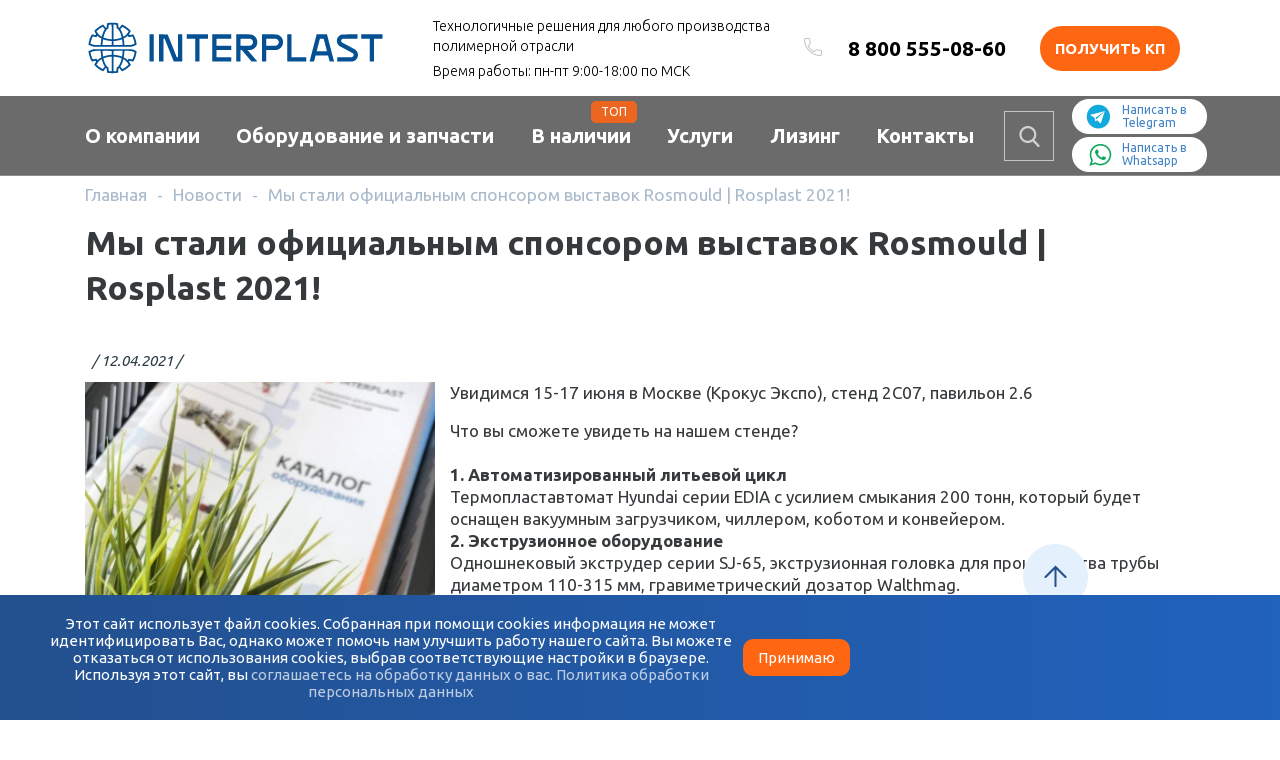

--- FILE ---
content_type: text/html; charset=UTF-8
request_url: https://plasticmachinery.ru/novosti/my-stali-oficialnym-sponsorom-vystavok-rosmould-rosplast-2021/
body_size: 29368
content:
<!DOCTYPE html>
<html lang="ru" itemscope prefix="og: http://ogp.me/ns# article: http://ogp.me/ns/article# profile: http://ogp.me/ns/profile# fb: http://ogp.me/ns/fb#">

<head>
	<meta name="yandex-verification" content="512764e003b4fede">
	<meta charset="UTF-8">
	<meta name="yandex-verification" content="daabfcd0d36ca739">
	<meta http-equiv="X-UA-Compatible" content="IE=edge">
	<meta name="viewport" content="width=device-width, initial-scale=1">

	<meta http-equiv="Content-Security-Policy" content="upgrade-insecure-requests">
	<!---->
	<!--<link href="/style.css" rel="stylesheet"/>-->
	<meta name='robots' content='index, follow, max-image-preview:large, max-snippet:-1, max-video-preview:-1' />
<link rel="preload" href="https://plasticmachinery.ru/wp-content/plugins/rate-my-post/public/css/fonts/ratemypost.ttf" type="font/ttf" as="font" crossorigin="anonymous">
	<!-- This site is optimized with the Yoast SEO plugin v20.2.1 - https://yoast.com/wordpress/plugins/seo/ -->
	<title>Мы стали официальным спонсором выставок Rosmould | Rosplast 2021! | Интерпласт</title>
	<meta name="description" content="Мы стали официальным спонсором выставок Rosmould | Rosplast 2021! - Информацию подробнее ищите на нашем сайте или узнавайте по указанному телефону" />
	<link rel="canonical" href="https://plasticmachinery.ru/novosti/my-stali-oficialnym-sponsorom-vystavok-rosmould-rosplast-2021/" />
	<meta property="og:locale" content="ru_RU" />
	<meta property="og:type" content="article" />
	<meta property="og:title" content="Мы стали официальным спонсором выставок Rosmould | Rosplast 2021! | Интерпласт" />
	<meta property="og:description" content="Мы стали официальным спонсором выставок Rosmould | Rosplast 2021! - Информацию подробнее ищите на нашем сайте или узнавайте по указанному телефону" />
	<meta property="og:url" content="https://plasticmachinery.ru/novosti/my-stali-oficialnym-sponsorom-vystavok-rosmould-rosplast-2021/" />
	<meta property="og:site_name" content="Интерпласт" />
	<meta property="article:published_time" content="2021-04-12T13:16:27+00:00" />
	<meta property="article:modified_time" content="2023-04-06T11:47:07+00:00" />
	<meta property="og:image" content="https://plasticmachinery.ru/wp-content/uploads/2021/04/photo_2021-04-12_15-14-38.jpg" />
	<meta property="og:image:width" content="960" />
	<meta property="og:image:height" content="698" />
	<meta property="og:image:type" content="image/jpeg" />
	<meta name="author" content="client" />
	<meta name="twitter:card" content="summary_large_image" />
	<!-- / Yoast SEO plugin. -->


<link rel='dns-prefetch' href='//cdn.jsdelivr.net' />
<link rel='dns-prefetch' href='//cdnjs.cloudflare.com' />
<link rel="alternate" type="application/rss+xml" title="Интерпласт &raquo; Лента комментариев к &laquo;Мы стали официальным спонсором выставок Rosmould | Rosplast 2021!&raquo;" href="https://plasticmachinery.ru/novosti/my-stali-oficialnym-sponsorom-vystavok-rosmould-rosplast-2021/feed/" />
<link rel='stylesheet' id='commons-css' href='https://plasticmachinery.ru/wp-content/themes/assembling/static/css/common.css?ver=02.08.23' type='text/css' media='screen' />
<link rel='stylesheet' id='article-css' href='https://plasticmachinery.ru/wp-content/themes/assembling/static/css/article.css?ver=24.04.23' type='text/css' media='screen' />
<link rel='stylesheet' id='fancybox-css' href='https://cdnjs.cloudflare.com/ajax/libs/fancybox/3.5.7/jquery.fancybox.css?ver=1.2' type='text/css' media='screen' />
<link rel='stylesheet' id='rate-my-post-css' href='https://plasticmachinery.ru/wp-content/plugins/rate-my-post/public/css/rate-my-post.css?ver=3.4.1' type='text/css' media='all' />
<style id='rate-my-post-inline-css' type='text/css'>
.rmp-widgets-container.rmp-wp-plugin.rmp-main-container {  text-align:left;}.rmp-widgets-container.rmp-wp-plugin.rmp-main-container .rmp-heading--title {  font-size: 21px;}
</style>
<link rel='stylesheet' id='checkbox-css' href='https://plasticmachinery.ru/wp-content/themes/assembling/static/css/checkbox.css?ver=6.1.9' type='text/css' media='all' />
<link rel='stylesheet' id='jquery-lazyloadxt-spinner-css-css' href='//plasticmachinery.ru/wp-content/plugins/a3-lazy-load/assets/css/jquery.lazyloadxt.spinner.css?ver=6.1.9' type='text/css' media='all' />
<link rel='stylesheet' id='a3a3_lazy_load-css' href='//plasticmachinery.ru/wp-content/uploads/sass/a3_lazy_load.min.css?ver=1753161685' type='text/css' media='all' />
<script type='text/javascript' src='https://plasticmachinery.ru/wp-content/plugins/wp-yandex-metrika/assets/YmEc.min.js?ver=1.2.0' id='wp-yandex-metrika_YmEc-js'></script>
<script type='text/javascript' id='wp-yandex-metrika_YmEc-js-after'>
window.tmpwpym={datalayername:'dataLayer',counters:JSON.parse('[{"number":"44496091","webvisor":"1"}]'),targets:JSON.parse('[]')};
</script>
<script type='text/javascript' src='https://plasticmachinery.ru/wp-content/themes/assembling/static/js/vendors/jquery-3.6.4.min.js?ver=1.0' id='jquery-js'></script>
<script type='text/javascript' src='https://plasticmachinery.ru/wp-content/plugins/wp-yandex-metrika/assets/frontend.min.js?ver=1.2.0' id='wp-yandex-metrika_frontend-js'></script>
<script type='text/javascript' src='https://plasticmachinery.ru/wp-content/themes/assembling/static/js/checkbox.js?ver=6.1.9' id='checkbox-js'></script>
<script type='text/javascript' src='https://plasticmachinery.ru/wp-content/themes/assembling/static/js/pageCatalogcountShowProduct.js?ver=6.1.9' id='countShowProduct-js'></script>
<script type='text/javascript' src='https://plasticmachinery.ru/wp-content/themes/assembling/static/js/ym-goal.js?ver=6.1.9' id='ymgoal-js'></script>
<link rel="https://api.w.org/" href="https://plasticmachinery.ru/wp-json/" /><link rel="alternate" type="application/json" href="https://plasticmachinery.ru/wp-json/wp/v2/posts/3798" /><link rel="EditURI" type="application/rsd+xml" title="RSD" href="https://plasticmachinery.ru/xmlrpc.php?rsd" />
<link rel="wlwmanifest" type="application/wlwmanifest+xml" href="https://plasticmachinery.ru/wp-includes/wlwmanifest.xml" />
<meta name="generator" content="WordPress 6.1.9" />
<link rel='shortlink' href='https://plasticmachinery.ru/?p=3798' />
<meta name="verification" content="f612c7d25f5690ad41496fcfdbf8d1" /><style type="text/css">.recentcomments a{display:inline !important;padding:0 !important;margin:0 !important;}</style>      <meta name="onesignal" content="wordpress-plugin"/>
            <script>

      window.OneSignal = window.OneSignal || [];

      OneSignal.push( function() {
        OneSignal.SERVICE_WORKER_UPDATER_PATH = 'OneSignalSDKUpdaterWorker.js';
                      OneSignal.SERVICE_WORKER_PATH = 'OneSignalSDKWorker.js';
                      OneSignal.SERVICE_WORKER_PARAM = { scope: '/wp-content/plugins/onesignal-free-web-push-notifications/sdk_files/push/onesignal/' };
        OneSignal.setDefaultNotificationUrl("https://plasticmachinery.ru");
        var oneSignal_options = {};
        window._oneSignalInitOptions = oneSignal_options;

        oneSignal_options['wordpress'] = true;
oneSignal_options['appId'] = 'e6d341a0-e972-48b2-8434-a328db19f2c6';
oneSignal_options['allowLocalhostAsSecureOrigin'] = true;
oneSignal_options['welcomeNotification'] = { };
oneSignal_options['welcomeNotification']['disable'] = true;
oneSignal_options['path'] = "https://plasticmachinery.ru/wp-content/plugins/onesignal-free-web-push-notifications/sdk_files/";
oneSignal_options['safari_web_id'] = "web.onesignal.auto.253751a8-ac24-4181-97da-883dbdadac49";
oneSignal_options['persistNotification'] = false;
oneSignal_options['promptOptions'] = { };
oneSignal_options['promptOptions']['actionMessage'] = "Хотите узнавать первыми о новых материалах? Подпишитесь на уведомления.";
oneSignal_options['promptOptions']['acceptButtonText'] = "Да";
oneSignal_options['promptOptions']['cancelButtonText'] = "Нет, спасибо";
                OneSignal.init(window._oneSignalInitOptions);
                      });

      function documentInitOneSignal() {
        var oneSignal_elements = document.getElementsByClassName("OneSignal-prompt");

        var oneSignalLinkClickHandler = function(event) { OneSignal.push(['registerForPushNotifications']); event.preventDefault(); };        for(var i = 0; i < oneSignal_elements.length; i++)
          oneSignal_elements[i].addEventListener('click', oneSignalLinkClickHandler, false);
      }

      if (document.readyState === 'complete') {
           documentInitOneSignal();
      }
      else {
           window.addEventListener("load", function(event){
               documentInitOneSignal();
          });
      }
    </script>
        <!-- Yandex.Metrica counter -->
        <script type="text/javascript">
            (function (m, e, t, r, i, k, a) {
                m[i] = m[i] || function () {
                    (m[i].a = m[i].a || []).push(arguments)
                };
                m[i].l = 1 * new Date();
                k = e.createElement(t), a = e.getElementsByTagName(t)[0], k.async = 1, k.src = r, a.parentNode.insertBefore(k, a)
            })

            (window, document, "script", "https://mc.yandex.ru/metrika/tag.js", "ym");

            ym("44496091", "init", {
                clickmap: true,
                trackLinks: true,
                accurateTrackBounce: true,
                webvisor: true,
                ecommerce: "dataLayer",
                params: {
                    __ym: {
                        "ymCmsPlugin": {
                            "cms": "wordpress",
                            "cmsVersion":"6.1",
                            "pluginVersion": "1.2.0",
                            "ymCmsRip": "1376534381"
                        }
                    }
                }
            });
        </script>
        <!-- /Yandex.Metrica counter -->
        <link rel="icon" href="https://plasticmachinery.ru/wp-content/uploads/2021/05/cropped-Interplast_sphere_blue-150x150.png" sizes="32x32" />
<link rel="icon" href="https://plasticmachinery.ru/wp-content/uploads/2021/05/cropped-Interplast_sphere_blue.png" sizes="192x192" />
<link rel="apple-touch-icon" href="https://plasticmachinery.ru/wp-content/uploads/2021/05/cropped-Interplast_sphere_blue.png" />
<meta name="msapplication-TileImage" content="https://plasticmachinery.ru/wp-content/uploads/2021/05/cropped-Interplast_sphere_blue.png" />
		<style type="text/css" id="wp-custom-css">
			.footer-menu{
		display: grid;
    grid-template-columns: repeat(2,1fr);
	    grid-template-rows: auto;
    grid-auto-flow: dense;
}

@media (max-width: 480px){
	.footer-menu{
		    grid-template-columns: repeat(1,1fr);
	}
}		</style>
			<meta name="yandex-verification" content="33f65255e33f5da7">
	<meta name="yandex-verification" content="9ce1445847c4a31c">

	<link rel="stylesheet preconnect" href="https://unpkg.com/flickity@2/dist/flickity.min.css">

	<!--<link rel="stylesheet preconnect" href="layout.php" media="screen"> -->

	<script rel="preconnect" src="https://unpkg.com/flickity@2/dist/flickity.pkgd.min.js"></script>

	

<!-- 	<link rel="preload" fetchpriority="high" as="image" href="https://plasticmachinery.ru/wp-content/uploads/2023/03/slide-1-768x432.webp" type="image/webp">

	<link rel="preload" fetchpriority="high" as="image" href="https://plasticmachinery.ru/wp-content/uploads/2024/01/image-2224-2-768x513.webp" type="image/webp">
 -->
	<script>
	   function onSubmit(token) {
	     document.getElementById("demo-form").submit();
	   }
	 </script>

	
		
		
	
</head>

<body style="scroll-behavior: smooth;" >

<!-- 	<div class="preloader">
		<div class="preloader__row">
			<div class="preloader__item"></div>
		</div>
	</div> -->

	

		<!-- Mobile menu -->
		<nav class="mobile-menu">
			<ul class="mobile-menu__wrapper">
				<li><a href="/">Главная</a></li>
				<li id="menu-item-17178" class="menu-item menu-item-type-post_type menu-item-object-page menu-item-has-children menu-item-17178"><a href="https://plasticmachinery.ru/o-kompanii/">О компании</a>
<ul class="sub-menu">
	<li id="menu-item-17179" class="menu-item menu-item-type-post_type menu-item-object-page menu-item-17179"><a href="https://plasticmachinery.ru/o-kompanii/">О компании</a></li>
	<li id="menu-item-17180" class="menu-item menu-item-type-post_type menu-item-object-page menu-item-17180"><a href="https://plasticmachinery.ru/o-kompanii/mission/">Миссия и ценности</a></li>
	<li id="menu-item-17181" class="menu-item menu-item-type-post_type menu-item-object-page menu-item-17181"><a href="https://plasticmachinery.ru/o-kompanii/nashi-partnery/">Наши партнеры</a></li>
	<li id="menu-item-17182" class="menu-item menu-item-type-taxonomy menu-item-object-category menu-item-17182"><a href="https://plasticmachinery.ru/realizovannye-proekty/">Реализованные проекты</a></li>
	<li id="menu-item-17183" class="menu-item menu-item-type-taxonomy menu-item-object-category current-post-ancestor current-menu-parent current-post-parent menu-item-17183"><a href="https://plasticmachinery.ru/novosti/">Новости</a></li>
	<li id="menu-item-17184" class="menu-item menu-item-type-taxonomy menu-item-object-category menu-item-17184"><a href="https://plasticmachinery.ru/baza-znanij/">База знаний</a></li>
	<li id="menu-item-19195" class="menu-item menu-item-type-custom menu-item-object-custom menu-item-19195"><a href="https://vologda.hh.ru/employer/2975016">Вакансии</a></li>
</ul>
</li>
<li id="menu-item-17185" class="menu-item menu-item-type-post_type menu-item-object-page menu-item-has-children menu-item-17185"><a href="https://plasticmachinery.ru/oborudovanie/">Оборудование и запчасти</a>
<ul class="sub-menu">
	<li id="menu-item-17186" class="menu-item menu-item-type-post_type menu-item-object-page menu-item-17186"><a href="https://plasticmachinery.ru/oborudovanie/">Оборудование для производства пластиковых изделий</a></li>
	<li id="menu-item-17197" class="menu-item menu-item-type-post_type menu-item-object-page menu-item-has-children menu-item-17197"><a href="https://plasticmachinery.ru/oborudovanie/oborudovanie-dlja-litja-pod-davleniem/">Оборудование для литья под давлением</a>
	<ul class="sub-menu">
		<li id="menu-item-17198" class="menu-item menu-item-type-post_type menu-item-object-page menu-item-17198"><a href="https://plasticmachinery.ru/oborudovanie/oborudovanie-dlja-litja-pod-davleniem/">Оборудование для литья под давлением</a></li>
		<li id="menu-item-17199" class="menu-item menu-item-type-post_type menu-item-object-page menu-item-17199"><a href="https://plasticmachinery.ru/oborudovanie/oborudovanie-dlja-litja-pod-davleniem/gorizontalnye-termoplastavtomaty/">Горизонтальные термопластавтоматы</a></li>
		<li id="menu-item-17201" class="menu-item menu-item-type-post_type menu-item-object-page menu-item-17201"><a href="https://plasticmachinery.ru/oborudovanie/oborudovanie-dlja-litja-pod-davleniem/vertikalnye-termoplastavtomaty/">Вертикальные термопластавтоматы</a></li>
		<li id="menu-item-17202" class="menu-item menu-item-type-post_type menu-item-object-page menu-item-17202"><a href="https://plasticmachinery.ru/oborudovanie/oborudovanie-dlja-litja-pod-davleniem/termoplastavtomaty-dlja-krupnogabaritnogo-litja/">Термопластавтоматы для крупногабаритного литья</a></li>
		<li id="menu-item-17203" class="menu-item menu-item-type-post_type menu-item-object-page menu-item-17203"><a href="https://plasticmachinery.ru/oborudovanie/oborudovanie-dlja-litja-pod-davleniem/roboty-coboty-dlya-tpa/">Роботы/коботы для ТПА</a></li>
	</ul>
</li>
	<li id="menu-item-17200" class="menu-item menu-item-type-post_type menu-item-object-page menu-item-17200"><a href="https://plasticmachinery.ru/oborudovanie/oborudovanie-dlja-litja-pod-davleniem/press-formy-dlja-litja-plastmass/">Пресс-формы для литья пластиковых изделий</a></li>
	<li id="menu-item-17187" class="menu-item menu-item-type-post_type menu-item-object-page menu-item-17187"><a href="https://plasticmachinery.ru/oborudovanie/jekstrudery/">Экструдеры для пластика</a></li>
	<li id="menu-item-17188" class="menu-item menu-item-type-post_type menu-item-object-page menu-item-has-children menu-item-17188"><a href="https://plasticmachinery.ru/oborudovanie/jekstruzionnye-linii/">Экструзионные линии</a>
	<ul class="sub-menu">
		<li id="menu-item-17191" class="menu-item menu-item-type-post_type menu-item-object-page menu-item-17191"><a href="https://plasticmachinery.ru/oborudovanie/jekstruzionnye-linii/">Экструзионные линии</a></li>
		<li id="menu-item-17189" class="menu-item menu-item-type-post_type menu-item-object-page menu-item-17189"><a href="https://plasticmachinery.ru/oborudovanie/jekstruzionnye-linii/jekstruzionnye-linii-dlja-proizvodstva-profilnyh-izdelij/">Экструзионные линии для производства профильных изделий</a></li>
		<li id="menu-item-17190" class="menu-item menu-item-type-post_type menu-item-object-page menu-item-17190"><a href="https://plasticmachinery.ru/oborudovanie/jekstruzionnye-linii/jekstruzionnye-linii-dlja-proizvodstva-trub/">Экструзионные линии для производства труб</a></li>
		<li id="menu-item-17192" class="menu-item menu-item-type-post_type menu-item-object-page menu-item-17192"><a href="https://plasticmachinery.ru/oborudovanie/jekstruzionnye-linii/ekstruzionnyye-linii-dlya-proizvodstva-dpk-2/">Экструзионные линии для производства изделий из ДПК</a></li>
	</ul>
</li>
	<li id="menu-item-19635" class="menu-item menu-item-type-post_type menu-item-object-page menu-item-19635"><a href="https://plasticmachinery.ru/oborudovanie/filery/">Фильеры</a></li>
	<li id="menu-item-17193" class="menu-item menu-item-type-post_type menu-item-object-page menu-item-has-children menu-item-17193"><a href="https://plasticmachinery.ru/oborudovanie/jekstruzionno-vyduvnoe-oborudovanie/">Экструзионно-выдувное оборудование для ПП и ПЭ</a>
	<ul class="sub-menu">
		<li id="menu-item-17194" class="menu-item menu-item-type-post_type menu-item-object-page menu-item-17194"><a href="https://plasticmachinery.ru/oborudovanie/jekstruzionno-vyduvnoe-oborudovanie/">Экструзионно-выдувное оборудование для ПП и ПЭ</a></li>
		<li id="menu-item-17195" class="menu-item menu-item-type-post_type menu-item-object-page menu-item-17195"><a href="https://plasticmachinery.ru/oborudovanie/jekstruzionno-vyduvnoe-oborudovanie/serija-eb/">Экструзионно-выдувные машины для ПП, ПЭ (Серия EB)</a></li>
		<li id="menu-item-17196" class="menu-item menu-item-type-post_type menu-item-object-page menu-item-17196"><a href="https://plasticmachinery.ru/oborudovanie/jekstruzionno-vyduvnoe-oborudovanie/press-formy-dlja-jekstruzionnogo-vyduva/">Пресс-формы для экструзионного выдува</a></li>
	</ul>
</li>
	<li id="menu-item-18639" class="menu-item menu-item-type-custom menu-item-object-custom menu-item-has-children menu-item-18639"><a href="/oborudovanie/inzhekcionno-vyduvnoe-oborudovanie/">Инжекционно-выдувное оборудование</a>
	<ul class="sub-menu">
		<li id="menu-item-18642" class="menu-item menu-item-type-custom menu-item-object-custom menu-item-18642"><a href="/oborudovanie/inzhekcionno-vyduvnoe-oborudovanie/">Инжекционно-выдувное оборудование</a></li>
		<li id="menu-item-18640" class="menu-item menu-item-type-custom menu-item-object-custom menu-item-18640"><a href="/oborudovanie/inzhekcionno-vyduvnoe-oborudovanie/inzhekcionno-vyduvnye-mashiny/">Инжекционно-выдувные машины</a></li>
		<li id="menu-item-18641" class="menu-item menu-item-type-custom menu-item-object-custom menu-item-18641"><a href="/oborudovanie/inzhekcionno-vyduvnoe-oborudovanie/press-formy-dlya-inzhektsionno-vyduvnykh-mashin/">Пресс-формы для инжекционно-выдувных машин</a></li>
	</ul>
</li>
	<li id="menu-item-17205" class="menu-item menu-item-type-post_type menu-item-object-page menu-item-has-children menu-item-17205"><a href="https://plasticmachinery.ru/oborudovanie/vspomogatelnoe-oborudovanie/">Вспомогательное оборудование для производства пластиковых изделий</a>
	<ul class="sub-menu">
		<li id="menu-item-17206" class="menu-item menu-item-type-post_type menu-item-object-page menu-item-17206"><a href="https://plasticmachinery.ru/oborudovanie/vspomogatelnoe-oborudovanie/">Вспомогательное оборудование для производства пластиковых изделий</a></li>
		<li id="menu-item-17207" class="menu-item menu-item-type-post_type menu-item-object-page menu-item-17207"><a href="https://plasticmachinery.ru/oborudovanie/vspomogatelnoe-oborudovanie/chillery/">Чиллеры</a></li>
		<li id="menu-item-17208" class="menu-item menu-item-type-post_type menu-item-object-page menu-item-17208"><a href="https://plasticmachinery.ru/oborudovanie/vspomogatelnoe-oborudovanie/sushka-i-obezvozhivanie/">Сушка и обезвоживание</a></li>
		<li id="menu-item-17209" class="menu-item menu-item-type-post_type menu-item-object-page menu-item-17209"><a href="https://plasticmachinery.ru/oborudovanie/vspomogatelnoe-oborudovanie/smeshivanie-materialov/">Смешивание материалов</a></li>
		<li id="menu-item-17210" class="menu-item menu-item-type-post_type menu-item-object-page menu-item-17210"><a href="https://plasticmachinery.ru/oborudovanie/vspomogatelnoe-oborudovanie/reguljatory-temperatury/">Регуляторы температуры</a></li>
		<li id="menu-item-17211" class="menu-item menu-item-type-post_type menu-item-object-page menu-item-17211"><a href="https://plasticmachinery.ru/oborudovanie/vspomogatelnoe-oborudovanie/podacha-i-transportirovka/">Подача и транспортировка</a></li>
		<li id="menu-item-17212" class="menu-item menu-item-type-post_type menu-item-object-page menu-item-17212"><a href="https://plasticmachinery.ru/oborudovanie/vspomogatelnoe-oborudovanie/droblenie-i-pererabotka-othodov/">Дробление и переработка отходов</a></li>
		<li id="menu-item-17213" class="menu-item menu-item-type-post_type menu-item-object-page menu-item-17213"><a href="https://plasticmachinery.ru/oborudovanie/vspomogatelnoe-oborudovanie/dlya-ekstruzionnykh-linij/">Оборудование для экструзионных линий</a></li>
	</ul>
</li>
	<li id="menu-item-17204" class="menu-item menu-item-type-post_type menu-item-object-page menu-item-17204"><a href="https://plasticmachinery.ru/oborudovanie/shneki-cilindry-filery-zapchasti/">Запчасти и комплектующие</a></li>
</ul>
</li>
<li id="menu-item-17835" class="menu-item menu-item-type-post_type menu-item-object-page menu-item-17835"><a href="https://plasticmachinery.ru/v-nalichii/">В наличии</a></li>
<li id="menu-item-17214" class="menu-item menu-item-type-post_type menu-item-object-page menu-item-has-children menu-item-17214"><a href="https://plasticmachinery.ru/uslugi/">Услуги</a>
<ul class="sub-menu">
	<li id="menu-item-17215" class="menu-item menu-item-type-post_type menu-item-object-page menu-item-17215"><a href="https://plasticmachinery.ru/uslugi/">Услуги</a></li>
	<li id="menu-item-17216" class="menu-item menu-item-type-post_type menu-item-object-page menu-item-17216"><a href="https://plasticmachinery.ru/uslugi/diagnostika-oborudovanija/">Диагностика оборудования для полимерных производств</a></li>
	<li id="menu-item-20208" class="menu-item menu-item-type-post_type menu-item-object-page menu-item-20208"><a href="https://plasticmachinery.ru/uslugi/tekhnicheskoe-obsluzhivanie/">Техническое обслуживание оборудования для полимерных производств</a></li>
	<li id="menu-item-17219" class="menu-item menu-item-type-post_type menu-item-object-page menu-item-17219"><a href="https://plasticmachinery.ru/uslugi/montazh-i-puskonaladka-dlya-polimernykh-predpriyatij/">Монтаж и пусконаладка оборудования для полимерных производств</a></li>
	<li id="menu-item-17220" class="menu-item menu-item-type-post_type menu-item-object-page menu-item-17220"><a href="https://plasticmachinery.ru/uslugi/obuchenie-personala/">Обучение персонала для полимерных производств</a></li>
	<li id="menu-item-17221" class="menu-item menu-item-type-post_type menu-item-object-page menu-item-17221"><a href="https://plasticmachinery.ru/uslugi/izgotovlenie-plastikovykh-izdelij-na-zakaz/">Изготовление пластиковых изделий на заказ</a></li>
</ul>
</li>
<li id="menu-item-17222" class="menu-item menu-item-type-post_type menu-item-object-page menu-item-has-children menu-item-17222"><a href="https://plasticmachinery.ru/lizing/">Лизинг</a>
<ul class="sub-menu">
	<li id="menu-item-17223" class="menu-item menu-item-type-post_type menu-item-object-page menu-item-17223"><a href="https://plasticmachinery.ru/lizing/">Лизинг</a></li>
	<li id="menu-item-17224" class="menu-item menu-item-type-post_type menu-item-object-page menu-item-17224"><a href="https://plasticmachinery.ru/lizing/baltijskij-lizing/">Балтийский лизинг</a></li>
	<li id="menu-item-17225" class="menu-item menu-item-type-post_type menu-item-object-page menu-item-17225"><a href="https://plasticmachinery.ru/lizing/alfa-lizing/">Альфа — Лизинг</a></li>
	<li id="menu-item-17226" class="menu-item menu-item-type-post_type menu-item-object-page menu-item-17226"><a href="https://plasticmachinery.ru/lizing/sberlizing/">СберЛизинг</a></li>
	<li id="menu-item-17227" class="menu-item menu-item-type-post_type menu-item-object-page menu-item-17227"><a href="https://plasticmachinery.ru/lizing/rlk-respublika-saha-jakutija/">РЛК Республика Саха (Якутия)</a></li>
	<li id="menu-item-17228" class="menu-item menu-item-type-post_type menu-item-object-page menu-item-17228"><a href="https://plasticmachinery.ru/lizing/sgb-lizing/">СГБ-Лизинг</a></li>
	<li id="menu-item-17229" class="menu-item menu-item-type-post_type menu-item-object-page menu-item-17229"><a href="https://plasticmachinery.ru/lizing/vostok-lizing/">Восток Лизинг</a></li>
</ul>
</li>
<li id="menu-item-17230" class="menu-item menu-item-type-post_type menu-item-object-page menu-item-17230"><a href="https://plasticmachinery.ru/kontakty/">Контакты</a></li>
			</ul>
		</nav>
		<!-- /Mobile menu -->


		<script> var _tmr = window._tmr || (window._tmr = []); _tmr.push({ type: 'reachGoal', id: 3321215, value: 1, goal: 'Zayavka_interplast1'});</script>


		<div class="page_wrapper">
			<main>

				<header class="header">

					<section class="header-full">
						<div class="container">
							<div class="header-full-content">

								<div class="logo-group">
									<div class="logo">
										<a class="logo__link" href="/" title="Главная" rel="home">

																																				<img class="logo__img" src="https://plasticmachinery.ru/wp-content/uploads/2021/05/Interplast_blue.svg" alt="Interplast Вологда" height="30px" width="150px" />
																							
										</a>

									</div>
									<style>
										.socials-icon{
											width: 30px;
											height: 30px;
											border: 0px;
											border-radius: 50%;
											overflow: hidden;
											display: none;
											align-items: center;
											justify-content: center;
										}
										.socials-icon img{
											width: 100%;
											height: 100%;
											object-fit: contain;
										}
										@media (max-width: 1200px) {
											.socials-icon{
												display: flex;
											}
										}
										@media (max-width: 767px) {
											.logo-group{
												column-gap: 5px;
												margin-right: 5px;
											}
											.socials-icon{
												width: 20px;
												height: 20px;
												display: flex;
											}
										}
									</style>
									<a href="https://wa.me/+79062942663" class="socials-icon" target="_blank">
										<img src="https://plasticmachinery.ru/wp-content/uploads/2024/03/Remove-bg.ai_1710505260425.png" alt="whatsapp">
									</a>
									<a href="https://t.me/ovo_interplast" class="socials-icon" target="_blank">
										<img src="https://plasticmachinery.ru/wp-content/uploads/2024/03/Remove-bg.ai_1710505479530.png" alt="telegram">
									</a>
								</div>

								<div class="site-description">

									<p class="site-description__title" style="margin-bottom: 5px;">

										Технологичные решения для любого производства <br> полимерной отрасли
									</p>

									<p class="site-description__title">Время работы: пн-пт 9:00-18:00 по МСК</p>

								</div>

								<div class="header-contacts">

									<a href='tel:88005550860' class="phone">

										8 800 555-08-60
									</a>

								</div>

								<div class="header-call">

									<!--<a href='javascript:void(0);' class="header-call__element" data-modal="telephone">Заказать звонок</a>-->
									<!--<p class="header-call__element" data-modal="telephone">Оставить заявку</p>-->
									<p class="table-cell-button" data-modal="telephone">Получить КП</p>

								</div>

								<div class="header-mobile">

									<div class="header-mobile__inner">

										<span class="search-target header-mobile__link header-mobile__link_search"></span> 
										<a href="tel:88005550860" class="header-mobile__link header-mobile__link_tel">.</a>
										<!--<a href='javascript:void(0);' class="header-mobile__link header-mobile__link_hamburger">-->
											<p class="header-mobile__link header-mobile__link_hamburger">
												<span class="header-mobile__button"></span>
											</p>

										</div>

									</div>

								</div>
							</div>

						</section>

						<section class="top-menu">

							<div class="container">

								<div class="grid-row">

									<ul class="grid-col header-nav-menu">

										<li id="menu-item-225" class="menu-item menu-item-type-post_type menu-item-object-page menu-item-has-children menu-item-225"><a href="https://plasticmachinery.ru/o-kompanii/">О компании</a>
<ul class="sub-menu">
	<li id="menu-item-3224" class="menu-item menu-item-type-post_type menu-item-object-page menu-item-3224"><a href="https://plasticmachinery.ru/o-kompanii/">О компании</a></li>
	<li id="menu-item-5634" class="menu-item menu-item-type-post_type menu-item-object-page menu-item-5634"><a href="https://plasticmachinery.ru/o-kompanii/mission/">Миссия и ценности</a></li>
	<li id="menu-item-16581" class="menu-item menu-item-type-post_type menu-item-object-page menu-item-16581"><a href="https://plasticmachinery.ru/o-kompanii/nashi-partnery/">Наши партнеры</a></li>
	<li id="menu-item-955" class="menu-item menu-item-type-taxonomy menu-item-object-category menu-item-955"><a href="https://plasticmachinery.ru/realizovannye-proekty/">Реализованные проекты</a></li>
	<li id="menu-item-602" class="menu-item menu-item-type-taxonomy menu-item-object-category current-post-ancestor current-menu-parent current-post-parent menu-item-602"><a href="https://plasticmachinery.ru/novosti/">Новости</a></li>
	<li id="menu-item-797" class="menu-item menu-item-type-taxonomy menu-item-object-category menu-item-797"><a href="https://plasticmachinery.ru/baza-znanij/">База знаний</a></li>
	<li id="menu-item-19196" class="menu-item menu-item-type-custom menu-item-object-custom menu-item-19196"><a href="https://vologda.hh.ru/search/vacancy?from=employerPage&#038;employer_id=2975016&#038;hhtmFrom=employer">Вакансии</a></li>
</ul>
</li>
<li id="menu-item-224" class="menu-item menu-item-type-post_type menu-item-object-page menu-item-has-children menu-item-224"><a href="https://plasticmachinery.ru/oborudovanie/">Оборудование и запчасти</a>
<ul class="sub-menu">
	<li id="menu-item-2246" class="menu-item menu-item-type-post_type menu-item-object-page menu-item-2246"><a href="https://plasticmachinery.ru/oborudovanie/jekstrudery/">Экструдеры для пластика</a></li>
	<li id="menu-item-2241" class="menu-item menu-item-type-post_type menu-item-object-page menu-item-has-children menu-item-2241"><a href="https://plasticmachinery.ru/oborudovanie/jekstruzionnye-linii/">Экструзионные линии</a>
	<ul class="sub-menu">
		<li id="menu-item-2242" class="menu-item menu-item-type-post_type menu-item-object-page menu-item-2242"><a href="https://plasticmachinery.ru/oborudovanie/jekstruzionnye-linii/jekstruzionnye-linii-dlja-proizvodstva-profilnyh-izdelij/">Экструзионные линии для производства профильных изделий</a></li>
		<li id="menu-item-2243" class="menu-item menu-item-type-post_type menu-item-object-page menu-item-2243"><a href="https://plasticmachinery.ru/oborudovanie/jekstruzionnye-linii/jekstruzionnye-linii-dlja-proizvodstva-trub/">Экструзионные линии для производства труб</a></li>
		<li id="menu-item-12113" class="menu-item menu-item-type-post_type menu-item-object-page menu-item-12113"><a href="https://plasticmachinery.ru/oborudovanie/jekstruzionnye-linii/ekstruzionnyye-linii-dlya-proizvodstva-dpk-2/">Экструзионные линии для производства изделий из ДПК</a></li>
		<li id="menu-item-18035" class="menu-item menu-item-type-post_type menu-item-object-page menu-item-18035"><a href="https://plasticmachinery.ru/oborudovanie/jekstruzionnye-linii/ekstruzionnye-linii-dlya-proizvodstva-listov/">Экструзионные линии для производства листов</a></li>
	</ul>
</li>
	<li id="menu-item-19634" class="menu-item menu-item-type-post_type menu-item-object-page menu-item-19634"><a href="https://plasticmachinery.ru/oborudovanie/filery/">Фильеры</a></li>
	<li id="menu-item-2250" class="menu-item menu-item-type-post_type menu-item-object-page menu-item-has-children menu-item-2250"><a href="https://plasticmachinery.ru/oborudovanie/oborudovanie-dlja-litja-pod-davleniem/">Оборудование для литья под давлением</a>
	<ul class="sub-menu">
		<li id="menu-item-5238" class="menu-item menu-item-type-post_type menu-item-object-page menu-item-5238"><a href="https://plasticmachinery.ru/oborudovanie/oborudovanie-dlja-litja-pod-davleniem/gorizontalnye-termoplastavtomaty/">Горизонтальные термопластавтоматы (ТПА)</a></li>
		<li id="menu-item-10708" class="menu-item menu-item-type-post_type menu-item-object-page menu-item-10708"><a href="https://plasticmachinery.ru/oborudovanie/oborudovanie-dlja-litja-pod-davleniem/vertikalnye-termoplastavtomaty/">Вертикальные термопластавтоматы (ТПА)</a></li>
		<li id="menu-item-10709" class="menu-item menu-item-type-post_type menu-item-object-page menu-item-10709"><a href="https://plasticmachinery.ru/oborudovanie/oborudovanie-dlja-litja-pod-davleniem/termoplastavtomaty-dlja-krupnogabaritnogo-litja/">Термопластавтоматы для крупногабаритного литья</a></li>
		<li id="menu-item-10710" class="menu-item menu-item-type-post_type menu-item-object-page menu-item-10710"><a href="https://plasticmachinery.ru/oborudovanie/oborudovanie-dlja-litja-pod-davleniem/roboty-coboty-dlya-tpa/">Роботы/коботы для ТПА</a></li>
	</ul>
</li>
	<li id="menu-item-2255" class="menu-item menu-item-type-post_type menu-item-object-page menu-item-2255"><a href="https://plasticmachinery.ru/oborudovanie/oborudovanie-dlja-litja-pod-davleniem/press-formy-dlja-litja-plastmass/">Пресс-формы для литья пластиковых изделий</a></li>
	<li id="menu-item-2256" class="menu-item menu-item-type-post_type menu-item-object-page menu-item-2256"><a href="https://plasticmachinery.ru/oborudovanie/shneki-cilindry-filery-zapchasti/">Запчасти и комплектующие</a></li>
	<li id="menu-item-5301" class="menu-item menu-item-type-post_type menu-item-object-page menu-item-has-children menu-item-5301"><a href="https://plasticmachinery.ru/oborudovanie/jekstruzionno-vyduvnoe-oborudovanie/">Экструзионно-выдувное оборудование для ПП и ПЭ</a>
	<ul class="sub-menu">
		<li id="menu-item-5302" class="menu-item menu-item-type-post_type menu-item-object-page menu-item-5302"><a href="https://plasticmachinery.ru/oborudovanie/jekstruzionno-vyduvnoe-oborudovanie/serija-eb/">Экструзионно-выдувные машины для ПП, ПЭ (Серия EB)</a></li>
		<li id="menu-item-10724" class="menu-item menu-item-type-post_type menu-item-object-page menu-item-10724"><a href="https://plasticmachinery.ru/oborudovanie/jekstruzionno-vyduvnoe-oborudovanie/press-formy-dlja-jekstruzionnogo-vyduva/">Пресс-формы для экструзионного выдува</a></li>
	</ul>
</li>
	<li id="menu-item-18636" class="menu-item menu-item-type-custom menu-item-object-custom menu-item-has-children menu-item-18636"><a href="/oborudovanie/inzhekcionno-vyduvnoe-oborudovanie/">Инжекционно-выдувное оборудование</a>
	<ul class="sub-menu">
		<li id="menu-item-18637" class="menu-item menu-item-type-custom menu-item-object-custom menu-item-18637"><a href="/oborudovanie/inzhekcionno-vyduvnoe-oborudovanie/inzhekcionno-vyduvnye-mashiny/">Инжекционно-выдувные машины</a></li>
		<li id="menu-item-18638" class="menu-item menu-item-type-custom menu-item-object-custom menu-item-18638"><a href="/oborudovanie/inzhekcionno-vyduvnoe-oborudovanie/press-formy-dlya-inzhektsionno-vyduvnykh-mashin/">Пресс-формы для инжекционно-выдувных машин</a></li>
	</ul>
</li>
	<li id="menu-item-2257" class="menu-item menu-item-type-post_type menu-item-object-page menu-item-has-children menu-item-2257"><a href="https://plasticmachinery.ru/oborudovanie/vspomogatelnoe-oborudovanie/">Вспомогательное оборудование для производства пластиковых изделий</a>
	<ul class="sub-menu">
		<li id="menu-item-3817" class="menu-item menu-item-type-post_type menu-item-object-page menu-item-3817"><a href="https://plasticmachinery.ru/oborudovanie/vspomogatelnoe-oborudovanie/chillery/">Чиллеры</a></li>
		<li id="menu-item-3818" class="menu-item menu-item-type-post_type menu-item-object-page menu-item-3818"><a href="https://plasticmachinery.ru/oborudovanie/vspomogatelnoe-oborudovanie/sushka-i-obezvozhivanie/">Сушка и обезвоживание</a></li>
		<li id="menu-item-3819" class="menu-item menu-item-type-post_type menu-item-object-page menu-item-3819"><a href="https://plasticmachinery.ru/oborudovanie/vspomogatelnoe-oborudovanie/smeshivanie-materialov/">Смешивание материалов</a></li>
		<li id="menu-item-3820" class="menu-item menu-item-type-post_type menu-item-object-page menu-item-3820"><a href="https://plasticmachinery.ru/oborudovanie/vspomogatelnoe-oborudovanie/reguljatory-temperatury/">Регуляторы температуры</a></li>
		<li id="menu-item-3821" class="menu-item menu-item-type-post_type menu-item-object-page menu-item-3821"><a href="https://plasticmachinery.ru/oborudovanie/vspomogatelnoe-oborudovanie/podacha-i-transportirovka/">Подача и транспортировка</a></li>
		<li id="menu-item-3822" class="menu-item menu-item-type-post_type menu-item-object-page menu-item-3822"><a href="https://plasticmachinery.ru/oborudovanie/vspomogatelnoe-oborudovanie/droblenie-i-pererabotka-othodov/">Дробление и переработка отходов</a></li>
		<li id="menu-item-8435" class="menu-item menu-item-type-post_type menu-item-object-page menu-item-8435"><a href="https://plasticmachinery.ru/oborudovanie/vspomogatelnoe-oborudovanie/dlya-ekstruzionnykh-linij/">Оборудование для экструзионных линий</a></li>
	</ul>
</li>
</ul>
</li>
<li id="menu-item-17834" class="menu-item menu-item-type-post_type menu-item-object-page menu-item-17834"><a href="https://plasticmachinery.ru/v-nalichii/">В наличии</a></li>
<li id="menu-item-8618" class="menu-item menu-item-type-post_type menu-item-object-page menu-item-has-children menu-item-8618"><a href="https://plasticmachinery.ru/uslugi/">Услуги</a>
<ul class="sub-menu">
	<li id="menu-item-13016" class="menu-item menu-item-type-post_type menu-item-object-page menu-item-13016"><a href="https://plasticmachinery.ru/uslugi/diagnostika-oborudovanija/">Диагностика оборудования для полимерных производств</a></li>
	<li id="menu-item-17349" class="menu-item menu-item-type-post_type menu-item-object-page menu-item-17349"><a href="https://plasticmachinery.ru/uslugi/tekhnicheskoe-obsluzhivanie/">Техническое обслуживание оборудования для полимерных производств</a></li>
	<li id="menu-item-15391" class="menu-item menu-item-type-post_type menu-item-object-page menu-item-15391"><a href="https://plasticmachinery.ru/uslugi/montazh-i-puskonaladka-dlya-polimernykh-predpriyatij/">Монтаж и пусконаладка оборудования для полимерных производств</a></li>
	<li id="menu-item-10257" class="menu-item menu-item-type-post_type menu-item-object-page menu-item-10257"><a href="https://plasticmachinery.ru/uslugi/obuchenie-personala/">Обучение персонала для полимерных производств</a></li>
	<li id="menu-item-8621" class="menu-item menu-item-type-post_type menu-item-object-page menu-item-8621"><a href="https://plasticmachinery.ru/uslugi/izgotovlenie-plastikovykh-izdelij-na-zakaz/">Изготовление пластиковых изделий на заказ</a></li>
</ul>
</li>
<li id="menu-item-222" class="menu-item menu-item-type-post_type menu-item-object-page menu-item-has-children menu-item-222"><a href="https://plasticmachinery.ru/lizing/">Лизинг</a>
<ul class="sub-menu">
	<li id="menu-item-7395" class="menu-item menu-item-type-post_type menu-item-object-page menu-item-7395"><a href="https://plasticmachinery.ru/lizing/baltijskij-lizing/">Балтийский лизинг</a></li>
	<li id="menu-item-7394" class="menu-item menu-item-type-post_type menu-item-object-page menu-item-7394"><a href="https://plasticmachinery.ru/lizing/alfa-lizing/">Альфа — Лизинг</a></li>
	<li id="menu-item-3623" class="menu-item menu-item-type-post_type menu-item-object-page menu-item-3623"><a href="https://plasticmachinery.ru/lizing/sberlizing/">СберЛизинг</a></li>
	<li id="menu-item-3625" class="menu-item menu-item-type-post_type menu-item-object-page menu-item-3625"><a href="https://plasticmachinery.ru/lizing/rlk-respublika-saha-jakutija/">РЛК Республика Саха (Якутия)</a></li>
	<li id="menu-item-3076" class="menu-item menu-item-type-post_type menu-item-object-page menu-item-3076"><a href="https://plasticmachinery.ru/lizing/sgb-lizing/">СГБ-Лизинг</a></li>
	<li id="menu-item-3624" class="menu-item menu-item-type-post_type menu-item-object-page menu-item-3624"><a href="https://plasticmachinery.ru/lizing/vostok-lizing/">Восток Лизинг</a></li>
</ul>
</li>
<li id="menu-item-226" class="menu-item menu-item-type-post_type menu-item-object-page menu-item-226"><a href="https://plasticmachinery.ru/kontakty/">Контакты</a></li>

									</ul>

									<div class="grid-col header-nav-link">

										<div class="grid-row">

											<div class="grid-col">
												<div class="search search-target" style="background-image:url(https://plasticmachinery.ru/wp-content/themes/assembling/static/images/search-icon.png)"></div>
											</div>

											<!--<div class="grid-col">
												<a href="https://www.youtube.com/channel/UCKD6owWcp5NDdLbQCnuBKZQ" target="_blank" class="youtube-one">
													<img src="https://plasticmachinery.ru/wp-content/themes/assembling/static/images/youtube-icon.png" alt="youtube">
												</a>
											</div>-->

											<!--<div class="grid-col">
												<a href="https://www.youtube.com/channel/UCKD6owWcp5NDdLbQCnuBKZQ" target="_blank" class="youtube-one">
													<img src="https://plasticmachinery.ru/wp-content/themes/assembling/static/images/youtube-icon.png" alt="youtube">
												</a>
											</div>-->
											<div class="">
												<a href="https://t.me/ovo_interplast" class="telegram-icon header-socials" target="_blank">Написать в Telegram</a>
												<a href="https://wa.me/+79062942663" class="whatsapp-icon header-socials" target="_blank">Написать в Whatsapp</a>
											</div>
											
											
										</div>

									</div>

								</div>

							</div>

						</section>

						<div class="search-block">

							<div class="container">

								<form method="get" id="searchform" action="/" class="search-form">
	<div class="search-form__wrapper">
		<input class="search-form__input" type="text" placeholder="Введите текст" value="" name="s" id="s" />
	</div>
	
	<div class="search-form__button">
		<input type="submit" value="Поиск" id="searchsubmit" class="btn">
	</div>
</form>
							</div>

						</div>

					</header>
	<section class="page page_simple">
		<div class="container">
			<div class="row">
				<div class="col-12">
					<div class="breadcrumbs clearfix">
													<ul class="clearfix" itemscope="" itemtype="http://schema.org/BreadcrumbList">
								<!-- Breadcrumb NavXT 7.2.0 -->
<li><span><a title="Главная" href="/"><span>Главная</span></a></span></li><li><span itemscope="" itemprop="itemListElement" itemtype="http://schema.org/ListItem"><a itemprop="item" title="Новости" href="https://plasticmachinery.ru/novosti/"><span itemprop="name">Новости</span><meta itemprop="position" content="2"></a></span></li><li><span><span>Мы стали официальным спонсором выставок Rosmould | Rosplast 2021!</span></span></li>							</ul>
											</div>
				</div>
				<div class="col-12 " itemscope itemtype="http://schema.org/Article">

										
										
					<p itemprop="articleSection" style="display: none;">Новости</p>

					<meta itemprop="identifier" content="3798">
					<meta itemprop="headline" content="Мы стали официальным спонсором выставок Rosmould | Rosplast 2021!">
					
					<p itemprop='author' style="display: none;">/ Интерпласт /</p>
											<h1 class="page-title" itemprop='name'>Мы стали официальным спонсором выставок Rosmould | Rosplast 2021!</h1>
						
					<div class="article-prev ">

						 <!-- Разметка для статьи без сайдбара -->
							<p class="article-date" itemprop="datePublished">/ 12.04.2021 /</p>
							<div class="article-navigation no-sidebar"> <!-- Заполняется, если есть хоть одна якорная ссылка -->
								<p class="article-navigation__title">
									Содержание
								</p>
								<ul>
									
								</ul>
							</div>
							<style type="text/css">
								.article-new-sidebar {
									display: none;
								}
							</style>
						
						 <!-- Если есть превью страницы (текст или фото) -->
															<div class="article-prev__content"> <!-- Контейнер для превью -->
									
									 <!-- Если есть превью страницы (фото) -->
										
										
											<div class="article-cup-wrap article-cup-wrap_news">
																								 <!-- Контейнер для выравнивания картинки по размеру текста (высота) -->
													<img src="https://plasticmachinery.ru/wp-content/uploads/2021/04/photo_2021-04-12_15-14-38-768x558.jpg" alt="photo_2021-04-12_15-14-38 - Interplast" class="article-cup">
																							</div>

										
									
									 <!-- Если есть превью страницы (текст) -->
										<div class="article-desc article-desc_margin "><p>Увидимся 15-17 июня в Москве (Крокус Экспо), стенд 2С07, павильон 2.6</p>
</div>
									
																	</div>
																		</div>

					<div class="content"><div class="content-text" itemprop="articleBody"><p>
Что вы сможете увидеть на нашем стенде?<br />
⠀<br />
<strong>1. Автоматизированный литьевой цикл</strong><br />
Термопластавтомат Hyundai серии EDIA с усилием смыкания 200 тонн, который будет оснащен вакуумным загрузчиком, чиллером, коботом и конвейером.<br />
<strong>2. Экструзионное оборудование</strong><br />
Одношнековый экструдер серии SJ-65, экструзионная головка для производства трубы диаметром 110-315 мм, гравиметрический дозатор Walthmag.<br />
⠀<br />
Это хорошая возможность увидеть оборудование в работе и оценить его качество, а также пообщаться с нашими специалистами, которые более 10 лет являлись ведущими специалистами и руководителями полимерных производств, поэтому знают все тонкости по созданию эффективных производственных процессов.</p>
<p>Подробности <a href="https://rosmould.ru.messefrankfurt.com/moscow/ru/rosmould/forexhibitors/interplast_sponsor.html" target="_blank" rel="noopener nofollow">на сайте выставки</a>.  </p>
<p>Выставки Rosmould | Rosplast ежегодно собирают множество специалистов и представителей разных отраслей.<br />
⠀<br />
&#8211; Дизайн и проектирование изделий<br />
&#8211; Формы, пресс-формы, штампы<br />
&#8211; Оснастка и инструмент<br />
&#8211; Услуги и сервисное обслуживание<br />
&#8211; Оборудование и технологии<br />
&#8211; Сырье и материалы<br />
&#8211; Автоматизация производства<br />
В 2019 году выставки посетили 7024 уникальных специалиста из 55 стран и 74 регионов России. В 2020 году выставка проходила в онлайн-формате.</p>
<p>Следите за новостями в наших соцсетях:<br />
<a href="https://www.instagram.com/interplastmachinery/" target="_blank" rel="noopener">Инстаграм</a><br />
<a href="https://vk.com/plasticmachinery" target="_blank" rel="noopener">Вконтакте</a></p>
</div></div>
					<div class="share share_flex share_margin">
						<script src="https://yastatic.net/share2/share.js"></script>
						<div class="share__text">Поделитесь статьей в соц. сетях</div>
						<div class="ya-share2" data-curtain data-shape="round" data-services="vkontakte,facebook,odnoklassniki,telegram"></div>
					</div>

					<!-- Rate my Post Plugin --><div  class="rmp-widgets-container rmp-wp-plugin rmp-main-container js-rmp-widgets-container js-rmp-widgets-container--3798 "  data-post-id="3798">    <!-- Rating widget -->  <div class="rmp-rating-widget js-rmp-rating-widget">          <p class="rmp-heading rmp-heading--title">        Понравилась статья?      </p>            <div class="rmp-rating-widget__icons">      <ul class="rmp-rating-widget__icons-list js-rmp-rating-icons-list">                  <li class="rmp-rating-widget__icons-list__icon js-rmp-rating-item" data-descriptive-rating="Бесполезно" data-value="1">            <i class="js-rmp-rating-icon rmp-icon rmp-icon--ratings rmp-icon--star "></i>          </li>                  <li class="rmp-rating-widget__icons-list__icon js-rmp-rating-item" data-descriptive-rating="Отчасти полезно" data-value="2">            <i class="js-rmp-rating-icon rmp-icon rmp-icon--ratings rmp-icon--star "></i>          </li>                  <li class="rmp-rating-widget__icons-list__icon js-rmp-rating-item" data-descriptive-rating="Полезно" data-value="3">            <i class="js-rmp-rating-icon rmp-icon rmp-icon--ratings rmp-icon--star "></i>          </li>                  <li class="rmp-rating-widget__icons-list__icon js-rmp-rating-item" data-descriptive-rating="Довольно полезно" data-value="4">            <i class="js-rmp-rating-icon rmp-icon rmp-icon--ratings rmp-icon--star "></i>          </li>                  <li class="rmp-rating-widget__icons-list__icon js-rmp-rating-item" data-descriptive-rating="Очень полезно" data-value="5">            <i class="js-rmp-rating-icon rmp-icon rmp-icon--ratings rmp-icon--star "></i>          </li>              </ul>    </div>    <p class="rmp-rating-widget__hover-text js-rmp-hover-text"></p>    <button class="rmp-rating-widget__submit-btn rmp-btn js-submit-rating-btn">      Отправить оценку    </button>    <p class="rmp-rating-widget__results js-rmp-results rmp-rating-widget__results--hidden">      Средняя оценка <span class="rmp-rating-widget__results__rating js-rmp-avg-rating">0</span> / 5. Количество оценок: <span class="rmp-rating-widget__results__votes js-rmp-vote-count">0</span>    </p>    <p class="rmp-rating-widget__not-rated js-rmp-not-rated ">      Оценок пока нет. Поставьте оценку первым.    </p>    <p class="rmp-rating-widget__msg js-rmp-msg"></p>  </div>  <!--Structured data -->        </div>
										

											<div class="by-topic">

    <p class="by-topic__title">Статьи по этой теме</p>

    <div class="by-topic__view">

        
        
            <style>
                .by-topic{
                    display:none;
                }
            </style>

         

    </div>
						
</div>					
									</div>

				
				<!--<div id="upbutton"><img class="img-top btn-up" src="https://plasticmachinery.ru/wp-content/themes/assembling/static/images/str.png"></div>-->
				<a id="upbutton" href="#" onclick="smoothJumpUp(); return false;">
				    <img src="https://plasticmachinery.ru/wp-content/themes/assembling/static/images/str.png" alt="Top" border="0" title="Наверх">
				</a>
				
			</div>
		</div>    
		<p class="mobile-button-modal" data-modal="modal-order">ПОДОБРАТЬ РЕШЕНИЕ ДЛЯ ВАШЕГО БИЗНЕСА</p>   
	</section> 

	<div class="product-feedback second content-form">
    <div class="container">
        <div class="row">
            <div class="col-12">
                <div class="product-feedback__inner">
                    <div class="form-commercial product-form">
                        <div class="lds-default"><div></div><div></div><div></div><div></div><div></div><div></div><div></div><div></div><div></div><div></div><div></div><div></div></div>
                        <form class="form-textpage form-request" onsubmit="sendYmGoal(event)" data-ym-goal="form_effective_solution" data-metric="test" action="textpageForm">

                                <input type="hidden" name="title" value="Подберем эффективное долгосрочное решение для вашего производства и реализуем его">
                                <input type="hidden" name="адрес страницы" value="https://plasticmachinery.ru/novosti/my-stali-oficialnym-sponsorom-vystavok-rosmould-rosplast-2021/">
                                <input type="hidden" name="action" value="textpageForm">

                                <p class="form-commercial__title">Подберем эффективное долгосрочное решение для вашего производства и реализуем его</p>
                                <p class="form-commercial__subtitle">Оставьте свои контакты, и мы свяжемся с вами в течении рабочего дня</p>


                                <div class="form-grid_wrap">
                                                                                        
                                    <!-- текстовое поле -->
                                    <div class="form-commercial-request__group">
                                        <label class="form-commercial-request__field field">
                                            <input type="text" class="form-commercial-request__input form-request__input field__input text" name="Имя" placeholder="Имя" maxlength="50" required>
                                        </label>
                                    </div>

                                    <!-- телефон -->
                                    <div class="form-commercial-request__group">
                                        <label class="form-commercial-request__field field">
                                            <input type="tel" class="form-commercial-request__input form-request__input field__input tel" name="phone" placeholder="Телефон" maxlength="18" required>
                                        </label>
                                    </div>

                                    <!-- почта -->
                                    <div class="form-commercial-request__group">
                                        <label class="form-commercial-request__field field">
                                            <input type="email" class="form-commercial-request__input form-request__input field__input email" name="email" placeholder="Email" maxlength="50" required>
                                        </label>
                                    </div>
                                    
                                    <!-- текстовое поле -->
                                    <div class="form-commercial-request__group">
                                        <label class="form-commercial-request__field field">
                                            <input type="text" class="form-commercial-request__input form-request__input field__input text" name="Компания" placeholder="Компания" maxlength="50" required>
                                        </label>
                                    </div>                                                    
                                </div>

                                <div class="form-commercial-request__group subm">
                                    <!--<a href="javascript:void(0);" onclick="_tmr.push({ type: 'reachGoal', id: 3321215, value: 1, goal: 'Zayavka_interplast1'});" class="form-commercial-request__button form-request__btn  btn orange_btn">Отправить заявку</a>-->
                                    <!--<p onclick="_tmr.push({ type: 'reachGoal', id: 3321215, value: 1, goal: 'Zayavka_interplast1'});" class="form-commercial-request__button form-request__btn  btn orange_btn">Отправить заявку</p>-->
									<p onclick="ym(44496091, 'reachGoal', 'form_effective_solution');" class="form-commercial-request__button form-request__btn  btn orange_btn">Отправить заявку</p>
                                </div>
                        </form>
                        <p class="form-commercial__personal">
                            <input type="checkbox" name="checkbox">
                            Я согласен(на) на 
                            <a class="form-commercial__link " href="https://plasticmachinery.ru/obrabotka-personalnyh-dannyh/" target="target">
                                <br>обработку моих персональных данных.
                            </a>
                        </p>
                    </div>
                </div>
            </div>
        </div>
    </div>
</div>

	</main>

	<style type="text/css">
		.video-placeholder {
		  position: absolute;
		  top: 50%;
		  left: 50%;
		  transform: translate(-50%, -50%);
		  width: 0;
		  height: 0;
		  border-style: solid;
		  border-width: 20px 0 20px 34px;
		  border-color: transparent transparent transparent white;
		  cursor: pointer;
		  opacity: 0.7;
		  transition: opacity 0.3s;
		}
		.block_video {
		  position: relative;
		  display: block; /* или блочный для видео */
		}

		.play-button {
		  position: absolute;
		  top: 50%;
		  left: 50%;
		  transform: translate(-50%, -50%);
		  width: 0;
		  height: 0;
		  border-style: solid;
		  border-width: 20px 0 20px 34px;
		  border-color: transparent transparent transparent white;
		  cursor: pointer;
		  opacity: 0.7;
		  transition: opacity 0.3s;
		}

		.play-button:hover {
		  opacity: 1;
		}

		.steps {
			margin-top: 80px;
		}
		.view-product_model-2 {
			padding-bottom: 80px;
		}
		.block_video {
			padding-bottom: 80px;

		}
		.block_video video {
			max-width: 100%;
			width: 100%;
			height: auto;
			padding-left: 15px;
    		padding-right: 15px;
		}
		.page-numbers.current {
            background-color: #025092;
            color: white;
        }
		.top-menu .grid-col:first-child {
			/*position: relative;*/
		}
		.header-nav-menu>#menu-item-20276:hover>a::after {
			display: none;
		}
		/*#menu-item-20276 {
			position: absolute;
		    background-color: #ec661f;
		    color: #fff;
		    text-align: center;
		    text-transform: uppercase;
		    width: -webkit-fit-content;
		    width: -moz-fit-content;
		    width: fit-content;
		    left: 520px;
		    top: 5px;
		    z-index: 2;
		    
		    background: #ec661f;
		    padding-left: 10px;
		    padding-right: 10px;
		    border-radius: 5px;
		    
		}*/
		#menu-item-17834 {
			position: relative;
		}
		#menu-item-17834:before {
			content: "ТОП";
			position: absolute;
		    background-color: #ec661f;
		    color: #fff;
		    text-align: center;
		    text-transform: uppercase;
		    width: -webkit-fit-content;
		    width: -moz-fit-content;
		    width: fit-content;
		    left: 60px;
		    top: 5px;
		    z-index: 2;
		    
		    background: #ec661f;
		    padding-left: 10px;
		    padding-right: 10px;
		    border-radius: 5px;
		}
		#menu-item-17834:before {
			font-size: 12px;
			line-height: 22px;
		}
		.header-call {
			border-bottom: none;
		}
		.header-call .table-cell-button {
			width: auto;
			padding: 15px;
		}
		.row-table {
			position: relative;
		}
		.top {
		    background-color: #ec661f;
		    color: #fff;
		    text-align: center;
		    text-transform: uppercase;
		    width: -webkit-fit-content;
		    width: -moz-fit-content;
		    width: fit-content;
		    position: absolute;
		    left: -65px;
		    top: 30px;
		    z-index: 2;
		    line-height: 25px;
		    background: #ec661f;
		    padding-left: 10px;
		    padding-right: 10px;
		    border-radius: 5px;
		}
		
		@media (min-width: 481px) {
		    .footer-menu {
				grid-template-columns: repeat(3, 1fr);
			}
		}
		.footer-menu .sub-menu {
			margin-top: 18px;
		}
		.footer-menu .sub-menu a {
			font-weight: 400 !important;
		}
		.footer-menu .menu-item a {
			font-weight: 600;
		}
		html, body {
		  height: 100%;
		}

		body {
			overflow-x: hidden !important;
		}
		
		/*.menu-item-19634 {
			-webkit-box-flex: 0;
    		-ms-flex: 0 0 auto;
   			flex: 0 0 auto;
		}*/
		
		.article-sidebar .article-cats {
			margin-bottom: 40px;
		}
		
		.header-nav-menu>.menu-item-224>.sub-menu>.menu-item {
			flex: 0 0 auto !important;
		}

		.cases-block-bottom a {
			margin-right: auto !important;
			margin-left: auto !important;
		}
		
		.steps-list div {
			min-width: 285px;
		}

		.experience {
			display: none;
		}
		
		.view-product_model-2 {
			padding-top: 0px !important;
		}

		.page_simple .production_line {
		    margin: 60px 0;
		} 

		.page_simple .product_title {
		    font-weight: bold;
		    line-height: calc(.00625* 100vw + 28px);
		    font-size: calc(.01* 100vw + 16.8px);
		    text-align: center;
		}

		.page_simple .production_line .line_wrap {
		    margin-top: 30px;
		    display: grid;
		    grid-template-columns: repeat(4, 1fr);
		    grid-gap: 30px;
		}

		.page_simple .production_line .line_wrap .line_item {
		    background: #F1F8FE;
		    border-radius: 10px;
		    overflow: hidden;
		    border: 1px solid #F1F8FE;
		}

		.page_simple .production_line .line_wrap .line_item img {
		    width: 100%;
		    height: 165px;
		    -o-object-fit: cover;
		    object-fit: cover;
		}

		.page_simple .production_line .line_wrap .line_item_info {
		    padding: 29px 25px 35px 25px;
		    padding-bottom: 35px;
		    display: -webkit-box;
		    display: -ms-flexbox;
		    display: flex;
		    -webkit-box-orient: vertical;
		    -webkit-box-direction: normal;
		    -ms-flex-direction: column;
		    flex-direction: column;
		    -webkit-box-align: center;
		    -ms-flex-align: center;
		    align-items: center;
		    -webkit-box-pack: justify;
		    -ms-flex-pack: justify;
		    justify-content: space-between;
		    height: calc(100% - 165px);
		}

		.page_simple .production_line .line_wrap .line_item_info .btn {
		    margin: 0;
		}

		.page_simple .production_line .line_wrap .line_item_info p {
		    color: black;
		    font-size: 17px;
		    line-height: 1.35;
		    text-align: center;
		    margin-bottom: 20px;
		}

		.article-sidebar {
			margin-bottom: 50px;
		}

		.article-new-sidebar .content-form.product-feedback.second .form-commercial {
			padding: 1.75rem 35px 26px !important;
		}

		.article-sidebar .article-popular__item {
			padding: 5px;
		}

		.article-sidebar .article-popular__item .item-img img {
			object-fit: contain;
		}

		.article-new-sidebar .content-form.product-feedback.second .form-commercial .form-commercial__title {
			font-size: 16px;
			margin-bottom: -15px;
		}

		.article-new-sidebar .content-form form .form-grid_wrap {
			display: block !important;
		}

		.article-new-sidebar .content-form.product-feedback.second .form-commercial input, .content-form.product-feedback.second .form-commercial input::placeholder {
			font-size: 14px;
		}

		.article-new-sidebar .product-feedback .form-commercial-request__group {
			height: 35px;
		}

		.article-new-sidebar .product-feedback.second {
			padding: 25px 0;
			background-color: white;
		}

		.article-sidebar .article-popular__item .item-img {
			height: 50px; 
			min-height: 50px;
		}

		.article-new-sidebar .product-feedback.second .form-commercial .form-commercial__personal {
			font-size: 12px;
		}

		.article-new-sidebar .product-feedback.second .form-commercial .orange_btn {
			height: 35px;
		}

		/*.article-sidebar .article-new-sidebar__inner {
			position: relative !important;
		}*/

		.article-new-sidebar .content-form.product-feedback.second .form-commercial .empty label::before {
			font-size: 12px;
    		top: 27px;
		}
		
		@media((min-width: 1200px) and (max-width: 1280px)) {
			.header-nav-menu>.menu-item-224>.sub-menu {
				height: 530px;
			}
		}
		
		#menu-item-5301 {
			-webkit-box-flex: 0;
			-ms-flex: 0 0 auto;
			flex: 0 0 auto;
		}
		
		#menu-item-18636 {
			-webkit-box-flex: 0;
			-ms-flex: 0 0 auto;
			flex: 0 0 auto;
		}

		.cookies {
			z-index: 1000 !important;
		}

	@media (max-width: 1200px) {
	    .page_simple .production_line .line_wrap {
	        grid-template-columns: repeat(3, 1fr);
	    }
	}
	@media (max-width: 992px) {
		.page_simple .production_line .line_wrap {
		    grid-template-columns: repeat(2, 1fr);
		}
	}
	@media (max-width: 576px) {
		.page_simple .production_line .line_wrap {
		    grid-template-columns: repeat(1, 1fr);
		}
	}

	@media(max-width: 991px) {
		.cookies {
			padding-bottom: 90px;
		}
		.article-sidebar {
		    margin-bottom: 10px;
		}
		.mobile-button-modal {
			display: block;
	        position: fixed;
	        bottom: 0;
	        z-index: 100;
	        background-color: #FF6611;
	        color: white;
	        font-weight: 500;
	        padding: 10px;
	        font-size: 18px;
	        text-align: center;
	        width: -webkit-fill-available;
		}
	}

	@media(min-width: 992px) {
		.mobile-button-modal {
			display: none;
		}
	}
	@media(max-width: 1200px) {
		.top {
			left: 0px;
			top: 0px;
		}
	}

	.banner-tovar {
		/* height: 138px; */
		background: url();
		/*display: flex !important;*/
		display: flex;
		align-items: center;
		justify-content: space-between;
		background-repeat: no-repeat;
		background-size: cover !important;
		padding-top: 22px;
		padding-bottom: 30px;
		margin-bottom: 12px;
	}
	

	.banner-tovar2 {
		height: 138px; 
		background: url();
		display: flex;
		align-items: center;
		justify-content: space-between;
		background-repeat: no-repeat;
		background-size: cover !important;
		padding-top: 22px;
		padding-bottom: 30px;
		margin-bottom: 12px;
	}

	.block-product-text {
		margin-top: 40px;
	}

	.product-item {
		margin-bottom: 0px;
	}

	.table-cell p img{
		max-height: 110px;
		object-fit: contain;
		    width: auto;
	}

	/*.block-product-available {
		flex-direction: column;
		align-items: baseline;
	}*/

	/*.img-div {
		width: 45%;
	}*/

	.row-table {
		height: auto;

		/*display: grid !important;
    	grid-template-columns: repeat(auto, 142px);*/
	}

	

	
	
	.img-text-flex{
		display: flex;
		gap: 10px;
		@media (max-width: 768px) {
			flex-direction: column;
		}
	}

</style>


<footer class="footer">

	<div style="display: none">Телефоны для связи: +7 (800) 551-43-01 </div>

	<div class="footer-content">
		<div class="container">
			<div class="grid-row">
				<div class="grid-col" itemscope itemtype="https://schema.org/LocalBusiness">
					<p style="display:none" itemprop="name">Интерпласт</p>

					<a href="/" class="logo">
																					<img src="https://plasticmachinery.ru/wp-content/uploads/2021/05/Interplast_blue.svg" alt="Interplast Вологда"
								class="logo__img" itemprop="image" height="30px" width="150px" >
							
											</a>
					<p class="footer-address" itemprop="address">
						Адрес: <a href="#"> 160012, г. Вологда, Советский пр-кт, д. 148, офис 73 </a>
					</p>
					<!--<p class="footer-address" itemprop="address">
						Адрес: <a href="#"> 129090, г. Москва, Щепкина 28 </a>
					</p>-->
					<!--<p class="footer-address">
						Метро: Проспект Мира, Проспект Мира, Сухаревская
					</p>-->
					<a class="footer-phone" href="tel:88005550860" itemprop="telephone">
						8 800 555-08-60					</a>

					<a class="footer-email" href="mailto:info@plasticmachinery.ru">info@plasticmachinery.ru</a>

					<p class="footer-dann">
						Время работы: пн-пт с 9:00 до 18:00					</p>
					<p class="footer-dann" itemprop="company">
						Наименование организации: ООО «ИНТЕРПЛАСТ»
					</p>
					<p class="footer-dann" itemprop="inn">
						ИНН: 3525380566
					</p>
					<p class="footer-dann" itemprop="ogrn">
						ОГРН: 1163525083050
					</p>
					<p class="footer-dann" itemprop="kpp">
						КПП: 352501001
					</p>
						



					<div class="social">
						<a rel="nofollow" href="https://vk.com/plasticmachinery" target="_blank" class="social-link vk"><img src="https://plasticmachinery.ru/wp-content/themes/assembling/static/images/vk.png" alt="vk"></a>
						<!--<a rel="nofollow" href="https://t.me/interplastmachinery" target="_blank" class="social-link telegram"><img src="https://plasticmachinery.ru/wp-content/themes/assembling/static/images/tele.png" alt="tele"></a>-->
						<a rel="nofollow" href="https://t.me/interplastmachinery" target="_blank" class="social-link telegram"><img src="https://plasticmachinery.ru/wp-content/uploads/2025/08/tele.webp" alt="tele"></a>
						<a rel="nofollow" href="https://www.youtube.com/channel/UCKD6owWcp5NDdLbQCnuBKZQ" target="_blank" class="social-link youtube-two"><img src="https://plasticmachinery.ru/wp-content/themes/assembling/static/images/youtube.png" alt="youtube" ></a>
						<a rel="nofollow" href="https://clck.ru/eKHM6" target="_blank" class="social-link djen "><img src="https://plasticmachinery.ru/wp-content/themes/assembling/static/images/yadz.png" alt="yadz" loading="lazy"></a>
						<a rel="nofollow" href="https://ok.ru/group/62499809919183" target="_blank" class="social-link odn "><img src="https://plasticmachinery.ru/wp-content/themes/assembling/static/images/odn.png" alt="odn"></a>
					</div>
					<a class="footer-callback" data-modal="telephone">Обратный звонок</a>
				</div>
				<div class="grid-col">
					<ul class="footer-menu">
						<li id="menu-item-20223" class="menu-item menu-item-type-custom menu-item-object-custom menu-item-has-children menu-item-20223"><a href="/">О нас (главная)</a>
<ul class="sub-menu">
	<li id="menu-item-403" class="menu-item menu-item-type-post_type menu-item-object-page menu-item-403"><a href="https://plasticmachinery.ru/o-kompanii/">О компании</a></li>
	<li id="menu-item-20004" class="menu-item menu-item-type-post_type menu-item-object-page menu-item-20004"><a href="https://plasticmachinery.ru/o-kompanii/nashi-partnery/">Наши партнеры</a></li>
	<li id="menu-item-20224" class="menu-item menu-item-type-taxonomy menu-item-object-category menu-item-20224"><a href="https://plasticmachinery.ru/realizovannye-proekty/">Реализованные проекты</a></li>
	<li id="menu-item-410" class="menu-item menu-item-type-post_type menu-item-object-page menu-item-410"><a href="https://plasticmachinery.ru/kontakty/">Контакты</a></li>
</ul>
</li>
<li id="menu-item-20225" class="menu-item menu-item-type-custom menu-item-object-custom menu-item-has-children menu-item-20225"><a href="#">Оборудование</a>
<ul class="sub-menu">
	<li id="menu-item-11887" class="menu-item menu-item-type-post_type menu-item-object-page menu-item-11887"><a href="https://plasticmachinery.ru/oborudovanie/oborudovanie-dlja-litja-pod-davleniem/">Оборудование для литья под давлением (ТПА)</a></li>
	<li id="menu-item-11885" class="menu-item menu-item-type-post_type menu-item-object-page menu-item-11885"><a href="https://plasticmachinery.ru/oborudovanie/jekstruzionnye-linii/">Экструзионные линии</a></li>
	<li id="menu-item-11884" class="menu-item menu-item-type-post_type menu-item-object-page menu-item-11884"><a href="https://plasticmachinery.ru/oborudovanie/jekstrudery/">Экструдеры для пластика</a></li>
	<li id="menu-item-11886" class="menu-item menu-item-type-post_type menu-item-object-page menu-item-11886"><a href="https://plasticmachinery.ru/oborudovanie/jekstruzionno-vyduvnoe-oborudovanie/">Экструзионно-выдувное оборудование для ПП и ПЭ</a></li>
	<li id="menu-item-18635" class="menu-item menu-item-type-post_type menu-item-object-page menu-item-18635"><a href="https://plasticmachinery.ru/oborudovanie/inzhekcionno-vyduvnoe-oborudovanie/">Инжекционно-выдувное оборудование</a></li>
	<li id="menu-item-11888" class="menu-item menu-item-type-post_type menu-item-object-page menu-item-11888"><a href="https://plasticmachinery.ru/oborudovanie/vspomogatelnoe-oborudovanie/">Вспомогательное оборудование для производства пластиковых изделий</a></li>
</ul>
</li>
<li id="menu-item-20226" class="menu-item menu-item-type-custom menu-item-object-custom menu-item-has-children menu-item-20226"><a href="#">Сервис</a>
<ul class="sub-menu">
	<li id="menu-item-11889" class="menu-item menu-item-type-post_type menu-item-object-page menu-item-11889"><a href="https://plasticmachinery.ru/oborudovanie/shneki-cilindry-filery-zapchasti/">Запчасти и комплектующие</a></li>
	<li id="menu-item-20227" class="menu-item menu-item-type-post_type menu-item-object-page menu-item-20227"><a href="https://plasticmachinery.ru/uslugi/izgotovlenie-plastikovykh-izdelij-na-zakaz/">Изготовление пластиковых изделий на заказ</a></li>
	<li id="menu-item-20228" class="menu-item menu-item-type-post_type menu-item-object-page menu-item-20228"><a href="https://plasticmachinery.ru/uslugi/tekhnicheskoe-obsluzhivanie/">Техническое обслуживание оборудования для полимерных производств</a></li>
	<li id="menu-item-408" class="menu-item menu-item-type-post_type menu-item-object-page menu-item-408"><a href="https://plasticmachinery.ru/lizing/">Лизинг</a></li>
</ul>
</li>
					</ul>
				</div>
			</div>
		</div>
	</div>
	<div class="footer-bottom">
		<div class="container">
			<div class="row">
				<div class="col-md-6">
					<div class="footer__left" itemscope itemtype="https://schema.org/WPFooter">
						<meta itemprop="copyrightYear" content="2026">
						<meta itemprop="copyrightHolder" content="Интерпласт">
						<p class="footer__text">©2014 - 2026 Интерпласт. Все права защищены.</p>
						
						<!---->
						<a href="https://plasticmachinery.ru/privacy-policy/" target="_blank">Политика обработки персональных данных</a>
						<a href="/obrabotka-personalnyh-dannyh/" target="_blank">Согласие на обработку персональных данных</a>
					</div>
				</div>
				<div class="col-md-6">
					<a class="made_by"  rel="nofollow" href="https://place-start.ru" target="_blank"> 
						<span>Сделано в</span>
						<svg role="img">
							<use xmlns:xlink="http://www.w3.org/1999/xlink" xlink:href="https://plasticmachinery.ru/wp-content/themes/assembling/static/images/sprite.svg#ps"></use> 
						</svg>
					</a>
				</div>
			</div>
		</div>
	</div>
</footer>
<div class="cookies " id="cookies">
	<span>Этот сайт использует файл cookies. Собранная при помощи cookies информация не может идентифицировать Вас, однако может помочь нам улучшить работу нашего сайта. Вы можете отказаться от использования cookies, выбрав соответствующие настройки в браузере. Используя этот сайт, вы <a href="/obrabotka-personalnyh-dannyh/" target="_blank">соглашаетесь на обработку данных о вас.</a> <a href="https://plasticmachinery.ru/privacy-policy/" target="_blank">Политика обработки персональных данных</a></span>
	<div class="cookies_button">Принимаю</div>
</div>

<span hidden="hidden" id="forgetform"></span>
<span hidden="hidden" id="namebuttonform"></span>

<div class="up-arrow">Наверх</div>
<!--</div>-->

<div class="modal-custom modal-consult-simple modal-consult modal-textpage" id="modal-order">
    <div class="modal-custom__wrapper">
        <div class="modal-custom-header">
            <button class="close-modal close-modal-event" type="button" name="close" aria-label="Закрыть">
                <svg class="close-modal__svg" role="img">
                    <use xlink:href="/wp-content/themes/assembling/static/images/sprite.svg#close"></use>
                </svg>
            </button>
        </div>

        <div class="modal-custom-body">
            <div class="product-feedback second content-form">
                <div class="product-feedback__inner">
                    <div class="form-commercial product-form">
                        <div class="lds-default">
                            <div></div>
                            <div></div>
                            <div></div>
                            <div></div>
                            <div></div>
                            <div></div>
                            <div></div>
                            <div></div>
                            <div></div>
                            <div></div>
                            <div></div>
                            <div></div>
                        </div>

                        <form class="form-textpage form-request" onsubmit="sendYmGoal(event)" data-ym-goal="form_effective_solution">
                            <input type="hidden" name="title" value="Подобрать эффективное решение для вашего производства">
                            <input type="hidden" name="адрес страницы" value="https://plasticmachinery.ru/novosti/my-stali-oficialnym-sponsorom-vystavok-rosmould-rosplast-2021/">
                            <input type="hidden" name="action" value="textpageForm">
                            <p class="form-commercial__title">Подобрать эффективное решение для вашего производства</p>
                            <p class="form-commercial__subtitle"></p>

                            <div class="form-grid_wrap">
                                
                                        
                                            <!-- текстовое поле -->
                                            <div class="form-commercial-request__group">
                                                <label class="form-commercial-request__field field">
                                                    <input type="text" class="form-commercial-request__input form-request__input field__input text" name="Имя" placeholder="Имя" maxlength="50" required>
                                                </label>
                                            </div>

                                                                            
                                        
                                            <!-- телефон -->
                                            <div class="form-commercial-request__group">
                                                <label class="form-commercial-request__field field">
                                                    <input type="tel" class="form-commercial-request__input form-request__input field__input tel" name="phone" placeholder="Телефон" maxlength="18" required>
                                                </label>
                                            </div>

                                                                            
                                        
                                            <!-- почта -->
                                            <div class="form-commercial-request__group">
                                                <label class="form-commercial-request__field field">
                                                    <input type="email" class="form-commercial-request__input form-request__input field__input email" name="email" placeholder="Email" maxlength="50" required>
                                                </label>
                                            </div>

                                                                            
                                        
                                            <!-- текстовое поле -->
                                            <div class="form-commercial-request__group">
                                                <label class="form-commercial-request__field field">
                                                    <input type="text" class="form-commercial-request__input form-request__input field__input text" name="Компания" placeholder="Компания" maxlength="50" required>
                                                </label>
                                            </div>

                                                                            
                                
                            </div>

                            <div class="form-commercial-request__group subm">
                                <!--<a href="javascript:void(0);" onclick="_tmr.push({ type: 'reachGoal', id: 3321215, value: 1, goal: 'Zayavka_interplast1'});" class="form-commercial-request__button form-request__btn  btn orange_btn">Оставить заявку                                        </a>-->
                                <!--<p onclick="_tmr.push({ type: 'reachGoal', id: 3321215, value: 1, goal: 'Zayavka_interplast1'});" class="form-commercial-request__button form-request__btn  btn orange_btn">Оставить заявку                                </p>-->
								<p onclick="ym(44496091, 'reachGoal', 'form_effective_solution');" class="form-commercial-request__button form-request__btn  btn orange_btn">Оставить заявку                                </p>
                            </div>

                        </form>

                        <p class="form-commercial__personal">
                            <input type="checkbox" name="checkbox">
                            Я согласен(на) на
                            <a class="form-commercial__link " href="https://plasticmachinery.ru/obrabotka-personalnyh-dannyh/" target="target">
                                <br>обработку моих персональных данных.  
                            </a>
                        </p>

                    </div>
                </div>
            </div>
        </div>
    </div>
</div>

<div class="modal-custom modal-consult-simple modal-consult modal-textpage" id="modal-telephone1">
    <div class="modal-custom__wrapper">
        <div class="modal-custom-header">
            <button class="close-modal close-modal-event" type="button" name="close" aria-label="Закрыть">
                <svg class="close-modal__svg" role="img">
                    <use xlink:href="/wp-content/themes/assembling/static/images/sprite.svg#close"></use>
                </svg>
            </button>
        </div>

        <div class="modal-custom-body">
            <div class="product-feedback second content-form">
                <div class="product-feedback__inner1">
                    <div class="form-commercial product-form">
                        <div class="lds-default">
                            <div></div>
                            <div></div>
                            <div></div>
                            <div></div>
                            <div></div>
                            <div></div>
                            <div></div>
                            <div></div>
                            <div></div>
                            <div></div>
                            <div></div>
                            <div></div>
                        </div>
                        <form class="form-textpage form-request" data-metric="test" action="textpageForm" >
                            <input type="hidden" name="title" value="Остались вопросы? ">
                            <input type="hidden" name="адрес страницы" value="https://plasticmachinery.ru/novosti/my-stali-oficialnym-sponsorom-vystavok-rosmould-rosplast-2021/">
                            <input type="hidden" name="action" value="textpageForm">

                            <!--<p class="form-commercial__title">Остались вопросы? </p>-->
                                                        <p class="form-commercial__title" id="postModalField">

                            </p>




                            <!--<p class="form-commercial__subtitle">Оставьте свои контакты и мы свяжемся с вами в течении рабочего дня</p>-->




                            <div class="form-grid_wrap">
                                
                                        
                                            <!-- текстовое поле -->
                                            <div class="form-commercial-request__group">
                                                <label class="form-commercial-request__field field">
                                                    <input type="text" class="form-commercial-request__input form-request__input field__input text" name="Имя" placeholder="Имя" maxlength="50" required>
                                                </label>
                                            </div>

                                                                            
                                                                                    <!-- телефон -->
                                            <div class="form-commercial-request__group">
                                                <label class="form-commercial-request__field field">
                                                    <input type="tel" class="form-commercial-request__input form-request__input field__input tel" name="phone" placeholder="Телефон" maxlength="18" required>
                                                </label>
                                            </div>

                                                                            
                                        
                                            <!-- почта -->
                                            <div class="form-commercial-request__group">
                                                <label class="form-commercial-request__field field">
                                                    <input type="email" class="form-commercial-request__input form-request__input field__input email" name="email" placeholder="Email" maxlength="50" required>
                                                </label>
                                            </div>

                                                                            
                                        
                                            <!-- текстовое поле -->
                                            <div class="form-commercial-request__group">
                                                <label class="form-commercial-request__field field">
                                                    <input type="text" class="form-commercial-request__input form-request__input field__input text" name="Компания" placeholder="Компания" maxlength="50" required>
                                                </label>
                                            </div>

                                                                            
                                
                            </div>

                            <div class="form-commercial-request__group subm">
                                <!-- <a href="javascript:void(0);" onclick="_tmr.push({ type: 'reachGoal', id: 3321215, value: 1, goal: 'Zayavka_interplast1'});" class="form-commercial-request__button form-request__btn  btn orange_btn">Оставить заявку</a>-->
                                <p onclick="_tmr.push({ type: 'reachGoal', id: 3321215, value: 1, goal: 'Zayavka_interplast1'});" class="form-commercial-request__button form-request__btn  btn orange_btn">Оставить заявку</p>
                            </div>
                        </form>

                        <p class="form-commercial__personal">
                            <input type="checkbox" name="checkbox">
                            Я согласен(на) на
                            <a class="form-commercial__link " href="https://plasticmachinery.ru/obrabotka-personalnyh-dannyh/" target="target">
                                <br>обработку моих персональных данных.
                            </a>
                        </p>
                    </div>
                </div>
            </div>
        </div>
    </div>
</div>

<div class="modal-custom1 modal-consult-simple modal-consult modal-textpage" id="modal">

    <div class="modal-custom__wrapper">
        <div class="modal-custom-header">
            <button class="close-modal close-modal-event" type="button" name="close" aria-label="Закрыть">
                <svg class="close-modal__svg" role="img">
                    <use xlink:href="/wp-content/themes/assembling/static/images/sprite.svg#close"></use>
                </svg>
            </button>
        </div>
        <div class="modal-custom-body">
            <div class="product-feedback second content-form">
                <div class="product-feedback__inner">
                    <div class="form-commercial product-form">
                        <div class="lds-default">
                            <div></div>
                            <div></div>
                            <div></div>
                            <div></div>
                            <div></div>
                            <div></div>
                            <div></div>
                            <div></div>
                            <div></div>
                            <div></div>
                            <div></div>
                            <div></div>
                        </div>
                        <form class="form-textpage form-request" data-metric="test" action="textpageForm" onsubmit="sendYmGoal(event)" data-ym-goal="form_get_offer">
                            <input type="hidden" name="title" value="Остались вопросы? ">
                            <input type="hidden" name="адрес страницы" value="https://plasticmachinery.ru/novosti/my-stali-oficialnym-sponsorom-vystavok-rosmould-rosplast-2021/">
                            <input type="hidden" name="action" value="textpageForm">

                            <p class="title_bitrix24"></p>


                            <!-- <p class="form-commercial__subtitle">Оставьте свои контакты и мы свяжемся с вами в течении рабочего дня</p>-->

                            <div class="form-grid_wrap">
                                
                                        
                                            <!-- текстовое поле -->
                                            <div class="form-commercial-request__group">
                                                <label class="form-commercial-request__field field">
                                                    <input type="text" class="form-commercial-request__input form-request__input field__input text" name="Имя" placeholder="Имя" maxlength="50" required>
                                                </label>
                                            </div>

                                                                            
                                                                                    <!-- телефон -->
                                            <div class="form-commercial-request__group">
                                                <label class="form-commercial-request__field field">
                                                    <input type="tel" class="form-commercial-request__input form-request__input field__input tel" name="phone" placeholder="Телефон" maxlength="18" required>
                                                </label>
                                            </div>

                                                                            
                                        
                                            <!-- почта -->
                                            <div class="form-commercial-request__group">
                                                <label class="form-commercial-request__field field">
                                                    <input type="email" class="form-commercial-request__input form-request__input field__input email" name="email" placeholder="Email" maxlength="50" required>
                                                </label>
                                            </div>

                                                                            
                                        
                                            <!-- текстовое поле -->
                                            <div class="form-commercial-request__group">
                                                <label class="form-commercial-request__field field">
                                                    <input type="text" class="form-commercial-request__input form-request__input field__input text" name="Компания" placeholder="Компания" maxlength="50" required>
                                                </label>
                                            </div>

                                                                            
                                
                            </div>

                            <div class="form-commercial-request__group subm">
                                <!-- <a href="javascript:void(0);" onclick="_tmr.push({ type: 'reachGoal', id: 3321215, value: 1, goal: 'Zayavka_interplast1'});" class="form-commercial-request__button form-request__btn  btn orange_btn">Оставить заявку</a>-->
                                <!--<p onclick="_tmr.push({ type: 'reachGoal', id: 3321215, value: 1, goal: 'Zayavka_interplast1'});" class="form-commercial-request__button form-request__btn  btn orange_btn">Оставить заявку</p>-->
								<p onclick="ym(44496091, 'reachGoal', 'form_get_offer'); return true;" class="form-commercial-request__button form-request__btn  btn orange_btn">Оставить заявку</p>
								
                            </div>
                        </form>

                        <p class="form-commercial__personal">
                            <input type="checkbox" name="checkbox">
                            Я согласен(на) на
                            <a class="form-commercial__link " href="https://plasticmachinery.ru/obrabotka-personalnyh-dannyh/" target="target">
                                <br>обработку моих персональных данных.
                            </a>
                        </p>
                    </div>
                </div>
            </div>
        </div>

    </div>
</div>

<div class="modal-custom modal-consult-simple modal-consult modal-textpage" id="modal-telephone">
    <div class="modal-custom__wrapper">
        <div class="modal-custom-header">
            <button class="close-modal close-modal-event" type="button" name="close" aria-label="Закрыть">
                <svg class="close-modal__svg" role="img">
                    <use xlink:href="/wp-content/themes/assembling/static/images/sprite.svg#close"></use>
                </svg>
            </button>
        </div>

        <div class="modal-custom-body">
            <div class="product-feedback second content-form">
                <div class="product-feedback__inner">
                    <div class="form-commercial product-form 11">
                        <div class="lds-default">
                            <div></div>
                            <div></div>
                            <div></div>
                            <div></div>
                            <div></div>
                            <div></div>
                            <div></div>
                            <div></div>
                            <div></div>
                            <div></div>
                            <div></div>
                            <div></div>
                        </div>
                        <form class="form-textpage form-request" data-metric="test" action="textpageForm" onsubmit="sendYmGoal(event)" data-ym-goal="form_other_questions">
                            <input type="hidden" name="title" value="Остались вопросы? ">
                            <input type="hidden" name="адрес страницы" value="https://plasticmachinery.ru/novosti/my-stali-oficialnym-sponsorom-vystavok-rosmould-rosplast-2021/">
                            <input type="hidden" name="action" value="textpageForm">

                            <p class="form-commercial__title">Остались вопросы? </p>
                            <p class="form-commercial__subtitle">Оставьте свои контакты и мы свяжемся с вами в течении рабочего дня</p>

                            <div class="form-grid_wrap">
                                
                                        
                                            <!-- текстовое поле -->
                                            <div class="form-commercial-request__group">
                                                <label class="form-commercial-request__field field">
                                                    <input type="text" class="form-commercial-request__input form-request__input field__input text" name="Имя" placeholder="Имя" maxlength="50" required>
                                                </label>
                                            </div>

                                                                            
                                                                                    <!-- телефон -->
                                            <div class="form-commercial-request__group">
                                                <label class="form-commercial-request__field field">
                                                    <input type="tel" class="form-commercial-request__input form-request__input field__input tel" name="phone" placeholder="Телефон" maxlength="18" required>
                                                </label>
                                            </div>

                                                                            
                                        
                                            <!-- почта -->
                                            <div class="form-commercial-request__group">
                                                <label class="form-commercial-request__field field">
                                                    <input type="email" class="form-commercial-request__input form-request__input field__input email" name="email" placeholder="Email" maxlength="50" required>
                                                </label>
                                            </div>

                                                                            
                                        
                                            <!-- текстовое поле -->
                                            <div class="form-commercial-request__group">
                                                <label class="form-commercial-request__field field">
                                                    <input type="text" class="form-commercial-request__input form-request__input field__input text" name="Компания" placeholder="Компания" maxlength="50" required>
                                                </label>
                                            </div>

                                                                            
                                
                            </div>

                            <div class="form-commercial-request__group subm">
                                <!-- <a href="javascript:void(0);" onclick="_tmr.push({ type: 'reachGoal', id: 3321215, value: 1, goal: 'Zayavka_interplast1'});" class="form-commercial-request__button form-request__btn  btn orange_btn">Оставить заявку</a>-->
                                <!--<p onclick="_tmr.push({ type: 'reachGoal', id: 3321215, value: 1, goal: 'Zayavka_interplast1'});" class="form-commercial-request__button form-request__btn  btn orange_btn">Оставить заявку</p>-->
								<p onclick="ym(44496091, 'reachGoal', 'form_other_questions'); return true;" class="form-commercial-request__button form-request__btn  btn orange_btn">Оставить заявку</p>
                            </div>
                        </form>

                        <p class="form-commercial__personal">
                            <input type="checkbox" name="checkbox">
                            Я согласен(на) на
                            <a class="form-commercial__link " href="https://plasticmachinery.ru/obrabotka-personalnyh-dannyh/" target="target">
                                <br>обработку моих персональных данных.
                            </a>
                        </p>
                    </div>
                </div>
            </div>
        </div>
    </div>
</div>

<div class="modal-custom" id="modal-price">
    <div class="modal-custom__wrapper">
        <div class="modal-custom-header">
            <p class="modal-title">
                Заявка
            </p>

            <button class="close-modal close-modal-event" type="button" name="close" aria-label="Закрыть">
                <svg class="close-modal__svg" role="img">
                    <use xlink:href="https://plasticmachinery.ru/wp-content/themes/assembling/static/images/sprite.svg#close"></use>
                </svg>
            </button>

        </div>

        <div class="modal-custom-body">

            <form action="/" class="form-request" data-metric="price">

                <input type="hidden" name="title" value="Форма">
                <input type="hidden" name="link" value="https://plasticmachinery.ru/novosti/my-stali-oficialnym-sponsorom-vystavok-rosmould-rosplast-2021/">

                <div class="ajax-loader">
                    <div class="preloader-wrapper">
                        <i class="createPreloader"></i>
                        <div class="preloader">
                            <div class="preloader__figure preloader__figure_size_m">
                                <div class="preloader__item preloader__item-1"></div>
                                <div class="preloader__item preloader__item-2"></div>
                                <div class="preloader__item preloader__item-3"></div>
                                <div class="preloader__item preloader__item-4"></div>
                                <div class="preloader__item preloader__item-5"></div>
                                <div class="preloader__item preloader__item-6"></div>
                                <div class="preloader__item preloader__item-7"></div>
                                <div class="preloader__item preloader__item-8"></div>
                            </div>
                        </div>
                    </div>
                </div>

                <div class="form-request__header">

                    <div class="form-request__group">
                        <label class="form-request__field">
                            <span class="form-request__text form-request__text_required">Имя</span>
                            <input type="text" class="form-request__input" name="name">
                        </label>
                    </div>

                    <div class="form-request__group">
                        <label class="form-request__field">
                            <span class="form-request__text form-request__text_required">Телефон</span>
                            <input type="tel" class="form-request__input" name="phone">
                        </label>
                    </div>

                </div>

                <div class="form-request__footer">
                    <!--<a href="javascript:void(0);" class="form-request__btn">Оставить заявку</a> -->
                    <p class="form-request__btn">Оставить заявку</p>
                    <span class="form-request__confirm">
                        <input type="checkbox" name="checkbox">
                        Я согласен(на) на <a href="https://plasticmachinery.ru/obrabotka-personalnyh-dannyh/"
                            class="form-request__person">обработку моих персональных данных</a>
                    </span>
                </div>
            </form>
        </div>
    </div>
</div>

<div class="modal-custom" id="modal-leasing">
    <div class="modal-custom__wrapper">
        <div class="modal-custom-header">

            <p class="modal-title">
                Заявка
            </p>

            <button class="close-modal close-modal-event" type="button" name="close" aria-label="Закрыть">
                <svg class="close-modal__svg" role="img">
                    <use xlink:href="https://plasticmachinery.ru/wp-content/themes/assembling/static/images/sprite.svg#close"></use>
                </svg>
            </button>

        </div>

        <div class="modal-custom-body">

            <form action="/" class="form-request" data-metric="lizing" 222>

                <input type="hidden" name="title" value="Форма">
                <input type="hidden" name="link" value="https://plasticmachinery.ru/novosti/my-stali-oficialnym-sponsorom-vystavok-rosmould-rosplast-2021/">

                <div class="ajax-loader">
                    <div class="preloader-wrapper">
                        <i class="createPreloader"></i>
                        <div class="preloader">
                            <div class="preloader__figure preloader__figure_size_m">
                                <div class="preloader__item preloader__item-1"></div>
                                <div class="preloader__item preloader__item-2"></div>
                                <div class="preloader__item preloader__item-3"></div>
                                <div class="preloader__item preloader__item-4"></div>
                                <div class="preloader__item preloader__item-5"></div>
                                <div class="preloader__item preloader__item-6"></div>
                                <div class="preloader__item preloader__item-7"></div>
                                <div class="preloader__item preloader__item-8"></div>
                            </div>
                        </div>
                    </div>
                </div>

                <div class="form-request__header">

                    <div class="form-request__group">
                        <label class="form-request__field">
                            <span class="form-request__text form-request__text_required">Телефон</span>
                            <input type="tel" class="form-request__input" name="phone">
                        </label>
                    </div>

                </div>

                <div class="form-request__footer">
                    <!--<a href="javascript:void(0);" class="form-request__btn">Оставить заявку</a>-->
                    <p class="form-request__btn">Оставить заявку</p>
                    <span class="form-request__confirm">
                        <input type="checkbox" name="checkbox">
                        Я согласен(на) на <a href="https://plasticmachinery.ru/obrabotka-personalnyh-dannyh/"
                            class="form-request__person">обработку моих персональных данных</a>
                    </span>
                </div>
            </form>
        </div>
    </div>
</div>

<!--<div style="display: none" class="modal-custom" id="modal-letter">

    <div class="modal-custom__wrapper wpcf7-wrapper">
        <div class="lds-default"><div></div><div></div><div></div><div></div><div></div><div></div><div></div><div></div><div></div><div></div><div></div><div></div></div>
        <div class="form-response form-response-ok">
            <svg xmlns="http://www.w3.org/2000/svg" class="send-ok__svg" viewBox="-105 197 400 400">
                <g>
                    
                    <path id="Path-0" class="st0"
                        d="M95 570.8c-95.8 0-173.8-78-173.8-173.8 0-95.8 77.9-173.8 173.8-173.8s173.8 78 173.8 173.8c0 95.8-78 173.8-173.8 173.8zM95 197c-110.3 0-200 89.7-200 200s89.7 200 200 200 200-89.7 200-200-89.7-200-200-200z">
                    </path>
                    <g>
                        
                        <path id="Path-1" class="st0"
                            d="M167.4 331.5L64.3 434.6 22.6 393c-5.1-5.1-13.4-5.1-18.5 0s-5.1 13.4 0 18.5l51 51c2.6 2.6 5.9 3.8 9.3 3.8s6.7-1.3 9.3-3.8L186 350.1c5.1-5.1 5.1-13.4 0-18.5-5.2-5.2-13.5-5.2-18.6-.1z">
                        </path>
                    </g>
                </g>
            </svg>
            <p class="send-ok__text">Сообщение успешно отправлено</p>
        </div>
        <div class="form-response form-response-fail">
            <svg class="form-response-fail__icon" role="img">
                <use xlink:href="https://plasticmachinery.ru/wp-content/themes/assembling/static/images/sprite.svg#fail"></use>
            </svg>
            <span class="form-response-fail__text">Ошибка отправки, попробуйте позднее.</span>
        </div>
        <div class="form-response form-response-loading">
            <img src="https://plasticmachinery.ru/wp-content/themes/assembling/static/images/loading.png" alt="loading">
        </div>
        <div class="modal-custom-body">
            <div class="modal-custom-header">
                <p class="modal-title">
                    Написать письмо
                </p>
                <span>
                    Введите необходимые данные и ваш запрос придет к нам на почту. Наши менеджеры обязательно свяжутся с
                    вами. Вы можете прикрепить необходимые данные (чертежи, схемы, ТЗ и т.д.) непосредственно в форме.
                </span>
                <button class="close-modal close-modal-event" type="button">
                    <svg class="close-modal__svg" role="img">
                        <use xlink:href="https://plasticmachinery.ru/wp-content/themes/assembling/static/images/sprite.svg#close"></use>
                    </svg>
                </button>
            </div>
            
        </div>
    </div>
</div>-->

<div class="modal-custom modal-consult" id="modal-consult">

    <div class="modal-custom__wrapper">

        <div class="modal-custom-header">


            <div class="form-response form-response-ok">
                <p class="response_title">Спасибо за доверие!</p>
                <span class="subtitle">Ваши данные успешно отправлены</span>
                <p class="descr">Мы свяжемся с вами за 45 минут или в ближайший рабочий день</p>
            </div>

            <div class="title">
                <p class="modal-title">
                    Проведём консультацию, поставим оборудование и обучим персонал
                </p>
                <p class="modal-subtitle">
                    Укажите ваши контакты
                </p>
            </div>


            <button class="close-modal close-modal-event" type="button" name="close" aria-label="Закрыть">
                <svg class="close-modal__svg" role="img">
                    <use xlink:href="https://plasticmachinery.ru/wp-content/themes/assembling/static/images/sprite.svg#close"></use>
                </svg>
            </button>

        </div>

        <div class="modal-custom-body">

            
<div class="wpcf7 no-js" id="wpcf7-f6174-o2" lang="ru-RU" dir="ltr">
<div class="screen-reader-response"><p role="status" aria-live="polite" aria-atomic="true"></p> <ul></ul></div>
<form action="/novosti/my-stali-oficialnym-sponsorom-vystavok-rosmould-rosplast-2021/#wpcf7-f6174-o2" method="post" class="wpcf7-form init" aria-label="Контактная форма" novalidate="novalidate" data-status="init">
<div style="display: none;">
<input type="hidden" name="_wpcf7" value="6174" />
<input type="hidden" name="_wpcf7_version" value="5.7.4" />
<input type="hidden" name="_wpcf7_locale" value="ru_RU" />
<input type="hidden" name="_wpcf7_unit_tag" value="wpcf7-f6174-o2" />
<input type="hidden" name="_wpcf7_container_post" value="0" />
<input type="hidden" name="_wpcf7_posted_data_hash" value="" />
</div>
<input class="wpcf7-form-control wpcf7-hidden" id="title_mail_2" value="" type="hidden" name="hide-title" />
<div class="modal-consult__grid">
    <label class="field"><span class="wpcf7-form-control-wrap" data-name="text-604"><input size="40" maxlength="50" class="wpcf7-form-control wpcf7-text wpcf7-validates-as-required field__input" aria-required="true" aria-invalid="false" value="" type="text" name="text-604" /></span><span class="field__text">Имя</span></label>
    <label class="field"><span class="wpcf7-form-control-wrap" data-name="email-675"><input size="40" maxlength="50" class="wpcf7-form-control wpcf7-text wpcf7-email wpcf7-validates-as-required wpcf7-validates-as-email field__input" aria-required="true" aria-invalid="false" value="" type="email" name="email-675" /></span><span class="field__text">Email</span></label>
    <label class="field"><span class="wpcf7-form-control-wrap" data-name="tel-880"><input size="40" maxlength="18" minlength="8" class="wpcf7-form-control wpcf7-text wpcf7-tel wpcf7-validates-as-required wpcf7-validates-as-tel field__input" aria-required="true" aria-invalid="false" value="" type="tel" name="tel-880" /></span><span class="field__text">Телефон</span></label>
    <label class="field"><span class="wpcf7-form-control-wrap" data-name="text-606"><input size="40" maxlength="50" class="wpcf7-form-control wpcf7-text wpcf7-validates-as-required field__input" aria-required="true" aria-invalid="false" value="" type="text" name="text-606" /></span><span class="field__text">Организация</span></label>
</div>
<p class="modal-consult__subtitle">Выберите дополнительные услуги</p>
<div class="modal-consult__checkboxes">
<span class="wpcf7-form-control-wrap" data-name="checkbox-806"><span class="wpcf7-form-control wpcf7-checkbox"><span class="wpcf7-list-item first"><label><input type="checkbox" name="checkbox-806[]" value="Аудит текущего производства" /><span class="wpcf7-list-item-label">Аудит текущего производства</span></label></span><span class="wpcf7-list-item"><label><input type="checkbox" name="checkbox-806[]" value="Запуск оборудования и обучение вашего персонала" /><span class="wpcf7-list-item-label">Запуск оборудования и обучение вашего персонала</span></label></span><span class="wpcf7-list-item"><label><input type="checkbox" name="checkbox-806[]" value="Помощь в получении финансирования" /><span class="wpcf7-list-item-label">Помощь в получении финансирования</span></label></span><span class="wpcf7-list-item last"><label><input type="checkbox" name="checkbox-806[]" value="Консультации технологов и инженеров, доработка рецептуры будущего изделия" /><span class="wpcf7-list-item-label">Консультации технологов и инженеров, доработка рецептуры будущего изделия</span></label></span></span></span>
</div>
<input class="wpcf7-form-control has-spinner wpcf7-submit" type="submit" value="Отправить" />
<p class="obrabotka">Нажимая кнопку, вы соглашаетесь <a href="/?p=144">на обработку персональных данных</a><div class="wpcf7-response-output" aria-hidden="true"></div>
</form>
</div>

        </div>

    </div>
</div>

<div class="modal-custom modal-consult-simple modal-consult" id="modal-consult-simple">
    <div class="modal-custom__wrapper">

        <div class="modal-custom-header">

            <div class="form-response form-response-ok">
                <p class="response_title">Спасибо за доверие!</p>
                <span class="subtitle">Ваши данные успешно отправлены</span>
                <p class="descr">Мы свяжемся с вами за 45 минут или в ближайший рабочий день</p>
            </div>

            <div class="title">
                <p class="modal-title">
                    Проведём консультацию, поставим оборудование и обучим персонал
                </p>
                <p class="modal-subtitle">
                    Укажите ваши контакты
                </p>
            </div>

            <button class="close-modal close-modal-event" type="button" name="close" aria-label="Закрыть">
                <svg class="close-modal__svg" role="img">
                    <use xlink:href="https://plasticmachinery.ru/wp-content/themes/assembling/static/images/sprite.svg#close"></use>
                </svg>
            </button>

        </div>

        <div class="modal-custom-body">

            
<div class="wpcf7 no-js" id="wpcf7-f6173-o3" lang="ru-RU" dir="ltr">
<div class="screen-reader-response"><p role="status" aria-live="polite" aria-atomic="true"></p> <ul></ul></div>
<form action="/novosti/my-stali-oficialnym-sponsorom-vystavok-rosmould-rosplast-2021/#wpcf7-f6173-o3" method="post" class="wpcf7-form init" aria-label="Контактная форма" novalidate="novalidate" data-status="init">
<div style="display: none;">
<input type="hidden" name="_wpcf7" value="6173" />
<input type="hidden" name="_wpcf7_version" value="5.7.4" />
<input type="hidden" name="_wpcf7_locale" value="ru_RU" />
<input type="hidden" name="_wpcf7_unit_tag" value="wpcf7-f6173-o3" />
<input type="hidden" name="_wpcf7_container_post" value="0" />
<input type="hidden" name="_wpcf7_posted_data_hash" value="" />
</div>
<input class="wpcf7-form-control wpcf7-hidden" id="title_mail_1" value="" type="hidden" name="hide-title" />
<div class="modal-consult__grid">
    <label class="field"><span class="wpcf7-form-control-wrap" data-name="text-604"><input size="40" maxlength="50" class="wpcf7-form-control wpcf7-text wpcf7-validates-as-required field__input" aria-required="true" aria-invalid="false" value="" type="text" name="text-604" /></span><span class="field__text">Имя</span></label>
    <label class="field"><span class="wpcf7-form-control-wrap" data-name="email-436"><input size="40" maxlength="50" class="wpcf7-form-control wpcf7-text wpcf7-email wpcf7-validates-as-required wpcf7-validates-as-email field__input" aria-required="true" aria-invalid="false" value="" type="email" name="email-436" /></span><span class="field__text">Email</span></label>
    <label class="field"><span class="wpcf7-form-control-wrap" data-name="tel-880"><input size="40" maxlength="18" minlength="8" class="wpcf7-form-control wpcf7-text wpcf7-tel wpcf7-validates-as-required wpcf7-validates-as-tel field__input" aria-required="true" aria-invalid="false" value="" type="tel" name="tel-880" /></span><span class="field__text">Телефон</span></label>
    <label class="field"><span class="wpcf7-form-control-wrap" data-name="text-606"><input size="40" maxlength="50" class="wpcf7-form-control wpcf7-text wpcf7-validates-as-required field__input" aria-required="true" aria-invalid="false" value="" type="text" name="text-606" /></span><span class="field__text">Организация</span></label>
</div>
<input class="wpcf7-form-control wpcf7-hidden" value="" type="hidden" name="clicked-button" />
<input class="wpcf7-form-control has-spinner wpcf7-submit" type="submit" value="Отправить" />
<p class="obrabotka">Нажимая кнопку, вы соглашаетесь <a href="/?p=144">на обработку персональных данных</a><div class="wpcf7-response-output" aria-hidden="true"></div>
</form>
</div>

        </div>

    </div>
</div>

<div class="modal-custom modal-consult-simple modal-consult modal-textpage test" id="modal-textpage-leasing">
    <div class="modal-custom__wrapper">
        <div class="modal-custom-header">

            <button class="close-modal close-modal-event" type="button" name="close" aria-label="Закрыть">
                <svg class="close-modal__svg" role="img">
                    <use xlink:href="/wp-content/themes/assembling/static/images/sprite.svg#close"></use>
                </svg>
            </button>

        </div>

        <div class="modal-custom-body">
            <div class="product-feedback second content-form">
                <div class="product-feedback__inner">
                    <div class="form-commercial product-form">
                        <div class="lds-default">
                            <div></div>
                            <div></div>
                            <div></div>
                            <div></div>
                            <div></div>
                            <div></div>
                            <div></div>
                            <div></div>
                            <div></div>
                            <div></div>
                            <div></div>
                            <div></div>
                        </div>
                                                    <!-- //если не заполнено поле в админке "Форма в модалке (лизинг)", то выводится дефолтная форма -->

                            <form class="form-textpage form-request" data-metric="test" action="textpageForm" onsubmit="sendYmGoal(event)" data-ym-goal="form_effective_solution">

                                <input type="hidden" name="title" value="Подберем эффективное долгосрочное решение для вашего производства и реализуем его">
                                <input type="hidden" name="адрес страницы" value="https://plasticmachinery.ru/novosti/my-stali-oficialnym-sponsorom-vystavok-rosmould-rosplast-2021/">
                                <input type="hidden" name="action" value="textpageForm">

                                <p class="form-commercial__title">Подберем эффективное долгосрочное решение для вашего производства и реализуем его</p>
                                <p class="form-commercial__subtitle">Оставьте свои контакты, и мы свяжемся с вами в течении рабочего дня</p>

                                <div class="form-grid_wrap">

                                    <!-- текстовое поле -->
                                    <div class="form-commercial-request__group">
                                        <label class="form-commercial-request__field field">
                                            <input type="text" class="form-commercial-request__input form-request__input field__input text" name="Имя" placeholder="Имя" maxlength="50" required>
                                        </label>
                                    </div>

                                    <!-- телефон -->
                                    <div class="form-commercial-request__group">
                                        <label class="form-commercial-request__field field">
                                            <input type="tel" class="form-commercial-request__input form-request__input field__input tel" name="phone" placeholder="Телефон" maxlength="18" required>
                                        </label>
                                    </div>

                                    <!-- почта -->
                                    <div class="form-commercial-request__group">
                                        <label class="form-commercial-request__field field">
                                            <input type="email" class="form-commercial-request__input form-request__input field__input email" name="email" placeholder="E-mail" maxlength="50" required>
                                        </label>
                                    </div>

                                    <!-- текстовое поле -->
                                    <div class="form-commercial-request__group">
                                        <label class="form-commercial-request__field field">
                                            <input type="text" class="form-commercial-request__input form-request__input field__input text" name="Компания" placeholder="Компания" maxlength="50" required>
                                        </label>
                                    </div>
                                </div>

                                <div class="form-commercial-request__group subm">
                                    <!--<a href="javascript:void(0);" onclick="_tmr.push({ type: 'reachGoal', id: 3321215, value: 1, goal: 'Zayavka_interplast1'});" class="form-commercial-request__button form-request__btn  btn orange_btn">Отправить</a>-->
                                    <!--<p onclick="_tmr.push({ type: 'reachGoal', id: 3321215, value: 1, goal: 'Zayavka_interplast1'});" class="form-commercial-request__button form-request__btn  btn orange_btn">Отправить</p>-->
									<p onclick="ym(44496091, 'reachGoal', 'form_effective_solution');" class="form-commercial-request__button form-request__btn  btn orange_btn">Отправить</p>
                                </div>

                            </form>

                        
                        <p class="form-commercial__personal">
                            <input type="checkbox" name="checkbox">
                            Я согласен(на) на
                            <a class="form-commercial__link " href="https://plasticmachinery.ru/obrabotka-personalnyh-dannyh/" target="target">
                                <br>обработку моих персональных данных.
                            </a>
                        </p>

                    </div>
                </div>
            </div>
        </div>
    </div>
</div>

<div class="modal-custom modal-consult-simple modal-consult modal-textpage" id="modal-textpage-price">
    <div class="modal-custom__wrapper">
        <div class="modal-custom-header">
            <button class="close-modal close-modal-event" type="button" name="close" aria-label="Закрыть">
                <svg class="close-modal__svg" role="img">
                    <use xlink:href="/wp-content/themes/assembling/static/images/sprite.svg#close"></use>
                </svg>
            </button>
        </div>

        <div class="modal-custom-body">
            <div class="product-feedback second content-form">
                <div class="product-feedback__inner">
                    <div class="form-commercial product-form">

                        <div class="lds-default">
                            <div></div>
                            <div></div>
                            <div></div>
                            <div></div>
                            <div></div>
                            <div></div>
                            <div></div>
                            <div></div>
                            <div></div>
                            <div></div>
                            <div></div>
                            <div></div>
                        </div>
                                                    <!-- //если не заполнено поле в админке "Форма в модалке (запрос цены)", то выводится дефолтная форма  -->
                            <form class="form-textpage form-request" data-metric="test" action="textpageForm" onsubmit="sendYmGoal(event)" data-ym-goal="form_submit_application">

                                <input type="hidden" name="title" value="Проведём консультацию, поставим оборудование и обучим персонал">
                                <input type="hidden" name="адрес страницы" value="https://plasticmachinery.ru/novosti/my-stali-oficialnym-sponsorom-vystavok-rosmould-rosplast-2021/">
                                <input type="hidden" name="action" value="textpageForm">

                                <p class="form-commercial__title">Оставить заявку</p>

                                                                    <p><b>Название:</b> Мы стали официальным спонсором выставок Rosmould | Rosplast 2021!</p>
                                    <input type="hidden" name="props[Название]" value="Мы стали официальным спонсором выставок Rosmould | Rosplast 2021!">
                                
                                
                                <div class="form-grid_wrap">
                                    <!-- текстовое поле -->
                                    <div class="form-commercial-request__group">
                                        <label class="form-commercial-request__field field">
                                            <input type="text" class="form-commercial-request__input form-request__input field__input text" name="Имя" placeholder="Имя" maxlength="50" required>
                                        </label>
                                    </div>

                                    <!-- телефон -->
                                    <div class="form-commercial-request__group">
                                        <label class="form-commercial-request__field field">
                                            <input type="tel" class="form-commercial-request__input form-request__input field__input tel" name="phone" placeholder="Телефон" maxlength="18" required>
                                        </label>
                                    </div>

                                    <!-- почта -->
                                    <div class="form-commercial-request__group">
                                        <label class="form-commercial-request__field field">
                                            <input type="email" class="form-commercial-request__input form-request__input field__input email" name="email" placeholder="E-mail" maxlength="50" required>
                                        </label>
                                    </div>

                                    <!-- текстовое поле -->
                                    <div class="form-commercial-request__group">
                                        <label class="form-commercial-request__field field">
                                            <input type="text" class="form-commercial-request__input form-request__input field__input text" name="Компания" placeholder="Компания" maxlength="50" required>
                                        </label>
                                    </div>
                                </div>

                                <div class="form-commercial-request__group subm">
                                    <!--<a href="javascript:void(0);" onclick="_tmr.push({ type: 'reachGoal', id: 3321215, value: 1, goal: 'Zayavka_interplast1'});" class="form-commercial-request__button form-request__btn  btn orange_btn">Отправить</a>-->
                                    <!--<p onclick="_tmr.push({ type: 'reachGoal', id: 3321215, value: 1, goal: 'Zayavka_interplast1'});" class="form-commercial-request__button form-request__btn  btn orange_btn">Отправить</p>-->
									<p onclick="ym(44496091, 'reachGoal', 'form_submit_application'); return true;" class="form-commercial-request__button form-request__btn  btn orange_btn">Отправить</p>
                                </div>

                            </form>
                        
                        <p class="form-commercial__personal">
                            <input type="checkbox" name="checkbox">
                            Я согласен(на) на
                            <a class="form-commercial__link " href="/obrabotka-personalnyh-dannyh/" target="_blank">
                                <br>обработку моих персональных данных.
                            </a>
                        </p>
                    </div>
                </div>
            </div>
        </div>
    </div>
</div>
<!-- Include jQuery -->
<script defer src="https://code.jquery.com/jquery-3.7.1.min.js"></script>

<!-- Include Slick.js -->
<!-- <script src="https://cdnjs.cloudflare.com/ajax/libs/slick-carousel/1.6.0/slick.min.js"></script> -->

<script defer src="https://yastatic.net/share2/share.js"></script>

<script>
    var domains_for_check = [
        '//' + window.location.hostname
    ];
     var utm_params = [
        'utm_source',
        'utm_medium',
        'utm_campaign',
        'utm_content',
        'utm_term',
        'calltouch_tm'
    ];
    var ar = [];
    var str_utm_get_params = '';
    for (var index = 0; index < utm_params.length; index++){
        let utm_name = utm_params[index];
        let match = '';
        let value = '';
        if (match = (new RegExp('[?&]' + encodeURIComponent(utm_name) + '=([^&]*)')).exec(window.location.search)){
            value = decodeURIComponent(match[1]);
        }
        if (value != '') {
            ar.push(utm_params[index] + '=' + value);
        }
    }
    str_utm_get_params = ar.join('&');
    var links = document.querySelectorAll('a:not(.utm_checked)'); 
    var connect_sign = '?';
    for (var index = 0; index < links.length; index++){
        if (links[index].classList.contains('utm_checked') == true) continue;
        for (var d_num = 0; d_num < domains_for_check.length; d_num++){ 
            if (links[index].href.indexOf(domains_for_check[d_num]) > -1 && links[index].href.indexOf('#') === -1){
                connect_char = '?';
                if(links[index].href.indexOf('?') > -1) {
                    connect_char = '&';
                }
                links[index].href = links[index].href + connect_char + str_utm_get_params;
            }
        }
        links[index].classList.add('utm_checked');
    }
</script>

<!-- Yandex.Metrika counter -->
<script type="text/javascript" > (function(m,e,t,r,i,k,a){m[i]=m[i]||function(){(m[i].a=m[i].a||[]).push(arguments)}; m[i].l=1*new Date();k=e.createElement(t),a=e.getElementsByTagName(t)[0],k.async=1,k.src=r,a.parentNode.insertBefore(k,a)}) (window, document, "script", "https://mc.yandex.ru/metrika/tag.js", "ym"); ym(44496091, "init", { clickmap:true, trackLinks:true, accurateTrackBounce:true, webvisor:true, trackHash:true }); </script>
<meta name="yandex-verification" content="61f38b1c7aeb004a" /><meta name="google-site-verification" content="eUxL_XL50fHbBpN1ui2w87wXtSmhKHh5zAO1ZvASpi8" />
<!-- /Yandex.Metrika counter -->
  
<!-- Top.Mail.Ru counter -->
<script type="text/javascript">
var _tmr = window._tmr || (window._tmr = []);
_tmr.push({id: "3321215", type: "pageView", start: (new Date()).getTime()});
(function (d, w, id) {
if (d.getElementById(id)) return;
var ts = d.createElement("script"); ts.type = "text/javascript"; ts.async = true; ts.id = id;
ts.src = "https://top-fwz1.mail.ru/js/code.js";
var f = function () {var s = d.getElementsByTagName("script")[0]; s.parentNode.insertBefore(ts, s);};
if (w.opera == "[object Opera]") { d.addEventListener("DOMContentLoaded", f, false); } else { f(); }
})(document, window, "tmr-code");
</script>
<!-- /Top.Mail.Ru counter -->

  
<!-- Carrot quest BEGIN -->
<script type="text/javascript">
!function(){function t(t,e){return function(){window.carrotquestasync.push(t,arguments)}}if("undefined"==typeof carrotquest){var e=document.createElement("script");e.type="text/javascript",e.async=!0,e.src="//cdn.carrotquest.app/api.min.js",document.getElementsByTagName("head")[0].appendChild(e),window.carrotquest={},window.carrotquestasync=[],carrotquest.settings={};for(var n=["connect","track","identify","auth","oth","onReady","addCallback","removeCallback","trackMessageInteraction"],a=0;a<n.length;a++)carrotquest[n[a]]=t(n[a])}}(),carrotquest.connect("47151-449906e6779f61f30ad79520cb");
</script>
<!-- Carrot quest END -->




<!-- calltouch carrotquest -->
<script>
carrotquest.addCallback('user_replied', function(data) {
    console.log('carrotquest: user_replied');
    if (!window.ct_snd_flag){ window.ct_snd_flag = 1; ct('goal','cq_conversation'); }
});
</script>
<script type="text/javascript">
var send_ct_carrotquest = function(sub, data) {
    if (!window.ct_send_flag){ window.ct_send_flag = 1
        var fio = ''; var phone = ''; var email = '';
        if (!!data.name){fio = data.name;} if (!!data.phone){phone = data.phone;} if (!!data.email){email = data.email;}
		
		var ct_site_id = "33420";
		var ct_session = window.call_value_iauss3jk;
		try {
		  if (
			!!window.ct("calltracking_params", "u9qobvy0", "withSubPools")
			  .phonesAndSubpools[0].phoneNumber
		  ) {
			ct_site_id = "53077";
			ct_session = window.ct("calltracking_params", "u9qobvy0").sessionId;
		  }
		} catch (error) {
		  console.log(error);
		}
		
        var ct_data = { fio: fio, phoneNumber: phone, email: email, subject: sub, sessionId: ct_session};
        var request = window.ActiveXObject?new ActiveXObject("Microsoft.XMLHTTP"):new XMLHttpRequest();
        var post_data = Object.keys(ct_data).reduce(function(a, k) {if(!!ct_data[k]){a.push(k + '=' + encodeURIComponent(ct_data[k]));}return a}, []).join('&');
        var url = 'https://api.calltouch.ru/calls-service/RestAPI/'+ct_site_id+'/requests/orders/register/';
        request.open("POST", url, true); request.setRequestHeader('Content-Type', 'application/x-www-form-urlencoded'); request.send(post_data);
    }
};
carrotquest.addCallback('messenger_opened', function() {
    var iframe = document.querySelector('#carrot-messenger-frame'), frameWindow = iframe.contentWindow, frameDoc = iframe.contentDocument || frameWindow.document;
    var events = ['mousedown','touchstart']; events.forEach(function(ev){
        frameDoc.addEventListener(ev, function(e) {
            if (e.target.closest('#carrotquest-messenger-innerreply-submit') || e.target.closest('#carrotquest-messenger-autoreply-request-ok')) {
                var ct_data = {}; var cq_form = e.target.closest('#carrotquest-messenger');
                if (cq_form.querySelector('input[name="phone"]')) { ct_data.phone = cq_form.querySelector('input[name="phone"]').value; }
                if (cq_form.querySelector('input[name="email"]')) { ct_data.email = cq_form.querySelector('input[name="email"]').value; }
                ct_data.requestUrl = location.href;
                if (!!ct_data.phone || !!ct_data.email){send_ct_carrotquest('Посетитель оставил контакты в Carrotquest',ct_data);}
            }
        });
    });
});
</script> 
<!-- calltouch carrotquest -->

<script type="text/javascript">!function(){var t=document.createElement("script");t.type="text/javascript",t.async=!0,t.src='https://vk.com/js/api/openapi.js?169',t.onload=function(){VK.Retargeting.Init("VK-RTRG-1036078-ffgX4"),VK.Retargeting.Hit()},document.head.appendChild(t)}();</script><noscript><img src="https://vk.com/rtrg?p=VK-RTRG-1036078-ffgX4" style="position:fixed; left:-999px;" alt=""/></noscript>



<noscript><img src="https://mc.yandex.ru/watch/44496091" style="position:absolute; left:-9999px;" alt="yandex" /></noscript>
<noscript><img height="1" width="1" alt="facebook-script" style="display:none"
  src="https://www.facebook.com/tr?id=786459722254858&ev=PageView&noscript=1"
  /></noscript>
<noscript><img src="https://vk.com/rtrg?p=VK-RTRG-1036078-ffgX4" style="position:fixed; left:-999px;" alt="vk-script"/></noscript>
<!-- calltouch -->
<script>
window.calltouch_request = function(data){
	var fio = '';  var phone = '';  var mail = '';  var sub = 'Заявка'; var ct_comment = [];
	if (!!data.get('name')){ fio = data.get('name'); }
    if (!!data.get('Имя')){ fio = data.get('Имя'); }
	if (!!data.get('phone')){ phone = data.get('phone'); }
	if (!!data.get('email')){ mail = data.get('email'); }
	if (!!data.get('title')){ sub = data.get('title'); }
	if (!!data.get('Название компании')){ ct_comment.push('"Название компании":"'+data.get('Название компании')+'"'); }
	if (!!data.get('Компания')){ ct_comment.push('"Компания":"'+data.get('Компания')+'"'); }
	if (!!data.get('Должность')){ ct_comment.push('"Должность":"'+data.get('Должность')+'"'); }
	if (!!data.get('Какие работы вам необходимы?')){ ct_comment.push('"Какие работы вам необходимы?":"'+data.get('Какие работы вам необходимы?')+'"'); }
	if (!!data.get('Есть пресс-форма?')){ ct_comment.push('"Есть пресс-форма?":"'+data.get('Есть пресс-форма?')+'"'); }
	if (!!data.get('Объём производства')){ ct_comment.push('"Объём производства":"'+data.get('Объём производства')+'"');}
	if (!!data.get('Сырьё')){ ct_comment.push('"Сырьё":"'+data.get('Сырьё')+'"');}
	if (!!data.get('Чье будет сырьё?')){ ct_comment.push('"Чье будет сырьё?":"'+data.get('Чье будет сырьё?')+'"');}
	if (!!data.get('Нужна упаковка')){ ct_comment.push('"Нужна упаковка":"'+data.get('Нужна упаковка')+'"');}
	ct_comment = '{'+ct_comment.join()+'}'; 
	
	var ct_site_id = "33420";
	var ct_session = window.call_value_iauss3jk;
	try {
	  if (
		!!window.ct("calltracking_params", "u9qobvy0", "withSubPools")
		  .phonesAndSubpools[0].phoneNumber
	  ) {
		ct_site_id = "53077";
		ct_session = window.ct("calltracking_params", "u9qobvy0").sessionId;
	  }
	} catch (error) {
	  console.log(error);
	}
		
	var ct_data = {             
		fio: fio,
		phoneNumber: phone,
		email: mail,
		comment: ct_comment,
		subject: sub,
		requestUrl: location.href,
		sessionId: ct_session
	};
	console.log(ct_data);
	try { var console_data = []; [].forEach.call(Array.from(data.keys()),function(el) { console_data.push(el+':'+data.get(el)); }); console.log(console_data); } catch(e) { console.log(e); }
	if (!!phone || !!mail  && window.ct_snd_flag != 1){
          window.ct_snd_flag = 1; setTimeout(function(){ window.ct_snd_flag = 0; }, 20000);
		jQuery.ajax({  
		  url: 'https://api.calltouch.ru/calls-service/RestAPI/requests/'+ct_site_id+'/register/', 
		  dataType: 'json', type: 'POST', data: ct_data, async: false
		}); 
	}
} 
</script>
<!-- calltouch -->



<noscript><img src="https://top-fwz1.mail.ru/counter?id=3321215;js=na" style="position:absolute;left:-9999px;" alt="Top.Mail.Ru" /></noscript>
<!-- calltouch -->
<script>
(function(w,d,n,c){w.CalltouchDataObject=n;w[n]=function(){w[n]["callbacks"].push(arguments)};if(!w[n]["callbacks"]){w[n]["callbacks"]=[]}w[n]["loaded"]=false;if(typeof c!=="object"){c=[c]}w[n]["counters"]=c;for(var i=0;i<c.length;i+=1){p(c[i])}function p(cId){var a=d.getElementsByTagName("script")[0],s=d.createElement("script"),i=function(){a.parentNode.insertBefore(s,a)},m=typeof Array.prototype.find === 'function',n=m?"init-min.js":"init.js";s.async=true;s.src="https://mod.calltouch.ru/"+n+"?id="+cId;if(w.opera=="[object Opera]"){d.addEventListener("DOMContentLoaded",i,false)}else{i()}}})(window,document,"ct","iauss3jk");
</script>
<!-- calltouch -->

<script>
	let cookies = document.getElementById('cookies');
	function setCookie(name, value, options) {
		options = options || {};
		value = encodeURIComponent(value);
		var updatedCookie = name + "=" + value + ";path=/;";
		document.cookie = updatedCookie;
		return document.cookie;
	}
	if (cookies){
		let js_cookies_btn = cookies.querySelector('.cookies_button');
		if (js_cookies_btn){
			js_cookies_btn.onclick = function(){
				cookies.classList.add('drop');
				setTimeout(() => {
					cookies.classList.add('true');
				}, 300);
				setCookie(`plasticmachinery-cookies`, 'true', "path=/;");
			}
		}
	}
</script>

<script async>

	window.onload = function () {
		document.body.classList.add('loaded_hiding');
		window.setTimeout(function () {
			document.body.classList.add('loaded');
			document.body.classList.remove('loaded_hiding');
		}, 500);
	}

</script>

<script async>

	window.link_obrabotka = 'https://plasticmachinery.ru/obrabotka-personalnyh-dannyh/'
	window.pageTitle = 'Мы стали официальным спонсором выставок Rosmould | Rosplast 2021! | Интерпласт Интерпласт'
	window.templateUrl = 'https://plasticmachinery.ru/wp-content/themes/assembling'
	window.httpHost = 'plasticmachinery.ru'

</script>

            <noscript>
                <div>
                    <img src="https://mc.yandex.ru/watch/44496091" style="position:absolute; left:-9999px;" alt=""/>
                </div>
            </noscript>
            <script type='text/javascript' src='https://plasticmachinery.ru/wp-content/plugins/wp-yandex-metrika/assets/contactFormSeven.min.js?ver=1.2.0' id='wp-yandex-metrika_contact-form-7-js'></script>
<script type='text/javascript' src='https://plasticmachinery.ru/wp-content/themes/assembling/static/js/vendors/jquery.nanoscroller.min.js?ver=1.0' id='nanoscroller-js'></script>
<script type='text/javascript' src='https://plasticmachinery.ru/wp-content/themes/assembling/static/js/script.bundle.js?ver=24.04.23.v1' id='script-js'></script>
<script type='text/javascript' src='https://plasticmachinery.ru/wp-content/themes/assembling/static/js/fix.bundle.js?ver=24.04.23.v1' id='fix-js'></script>
<script type='text/javascript' src='https://cdn.jsdelivr.net/gh/fancyapps/fancybox@3.5.7/dist/jquery.fancybox.min.js?ver=1.0' id='fancyboxCDN-js'></script>
<script type='text/javascript' src='https://plasticmachinery.ru/wp-content/plugins/contact-form-7/includes/swv/js/index.js?ver=5.7.4' id='swv-js'></script>
<script type='text/javascript' id='contact-form-7-js-extra'>
/* <![CDATA[ */
var wpcf7 = {"api":{"root":"https:\/\/plasticmachinery.ru\/wp-json\/","namespace":"contact-form-7\/v1"}};
/* ]]> */
</script>
<script type='text/javascript' src='https://plasticmachinery.ru/wp-content/plugins/contact-form-7/includes/js/index.js?ver=5.7.4' id='contact-form-7-js'></script>
<script type='text/javascript' id='rate-my-post-js-extra'>
/* <![CDATA[ */
var rmp_frontend = {"admin_ajax":"https:\/\/plasticmachinery.ru\/wp-admin\/admin-ajax.php","postID":"3798","noVotes":"\u041e\u0446\u0435\u043d\u043e\u043a \u043f\u043e\u043a\u0430 \u043d\u0435\u0442. \u041f\u043e\u0441\u0442\u0430\u0432\u044c\u0442\u0435 \u043e\u0446\u0435\u043d\u043a\u0443 \u043f\u0435\u0440\u0432\u044b\u043c.","cookie":"\u0412\u044b \u0443\u0436\u0435 \u0441\u0442\u0430\u0432\u0438\u043b\u0438 \u043e\u0446\u0435\u043d\u043a\u0443. \u0422\u0435\u043a\u0443\u0449\u0430\u044f \u043e\u0446\u0435\u043d\u043a\u0430 \u043d\u0435 \u0437\u0430\u0441\u0447\u0438\u0442\u0430\u043d\u0430!","afterVote":"","notShowRating":"1","social":"1","feedback":"1","cookieDisable":"1","emptyFeedback":"\u041d\u0430\u043f\u0438\u0448\u0438\u0442\u0435 \u043e\u0442\u0437\u044b\u0432","hoverTexts":"1","preventAccidental":"1","grecaptcha":"1","siteKey":"","votingPriv":"1","loggedIn":"","positiveThreshold":"2","ajaxLoad":"1","disableClearCache":"1","nonce":"179b856020"};
/* ]]> */
</script>
<script type='text/javascript' src='https://plasticmachinery.ru/wp-content/plugins/rate-my-post/public/js/rate-my-post.js?ver=3.4.1' id='rate-my-post-js'></script>
<script type='text/javascript' id='filter-js-extra'>
/* <![CDATA[ */
var true_obj = {"ajaxurl":"https:\/\/plasticmachinery.ru\/wp-admin\/admin-ajax.php"};
/* ]]> */
</script>
<script type='text/javascript' src='https://plasticmachinery.ru/wp-content/themes/assembling/filter.js?ver=1768655202' id='filter-js'></script>
<script type='text/javascript' id='jquery-lazyloadxt-js-extra'>
/* <![CDATA[ */
var a3_lazyload_params = {"apply_images":"1","apply_videos":"1"};
/* ]]> */
</script>
<script type='text/javascript' src='//plasticmachinery.ru/wp-content/plugins/a3-lazy-load/assets/js/jquery.lazyloadxt.extra.min.js?ver=2.7.5' id='jquery-lazyloadxt-js'></script>
<script type='text/javascript' src='//plasticmachinery.ru/wp-content/plugins/a3-lazy-load/assets/js/jquery.lazyloadxt.srcset.min.js?ver=2.7.5' id='jquery-lazyloadxt-srcset-js'></script>
<script type='text/javascript' id='jquery-lazyloadxt-extend-js-extra'>
/* <![CDATA[ */
var a3_lazyload_extend_params = {"edgeY":"0","horizontal_container_classnames":""};
/* ]]> */
</script>
<script type='text/javascript' src='//plasticmachinery.ru/wp-content/plugins/a3-lazy-load/assets/js/jquery.lazyloadxt.extend.js?ver=2.7.5' id='jquery-lazyloadxt-extend-js'></script>
<script type='text/javascript' src='https://cdn.onesignal.com/sdks/OneSignalSDK.js?ver=6.1.9' async='async' id='remote_sdk-js'></script>

<script async src="https://cdnjs.cloudflare.com/ajax/libs/Swiper/4.5.0/js/swiper.min.js"></script>

<script async src="/slick/slick.min.js"></script>
<link async rel="preconnect stylesheet" type="text/css" href="/slick/slick.css"/>
<link async rel="preconnect stylesheet" type="text/css" href="/slick/slick-theme.css"/>

<script async>

    const boxes = Array.from(document.querySelectorAll(".accordion")); // считываем все элементы аккордеона в массив

    boxes.forEach((box) => {
    	box.addEventListener("click", boxHandler); // при нажатии на бокс вызываем ф-ию boxHanlder
    });

    function boxHandler(e) {
    	e.preventDefault(); // сбрасываем стандартное поведение
			let currentBox = e.target.closest(".accordion"); // определяем текущий бокс
			let currentContent = this.nextElementSibling; // находим скрытый контент
			currentBox.classList.toggle("active"); // присваиваем ему активный класс
			if (currentBox.classList.contains("active")) {
				// если класс активный
				currentContent.style.maxHeight = currentContent.scrollHeight + "px"; // открываем контент
			} else {
				// в противном случае
				currentContent.style.maxHeight = 0; // скрываем контент
			}
		}

	</script>

	<script async>

		function addTableHelp() {
			document.querySelectorAll('.model-block').forEach(el => {

				let wrapper = el.querySelector('.table-responsive');

				let scroll_tip = document.createElement('div');
				scroll_tip.className = 'scroll-tip-wrap';
				scroll_tip.insertAdjacentHTML('beforeend', `</use></svg><svg version="1.0"  class="scroll-tip" role="img" xmlns="http://www.w3.org/2000/svg"
					width="900.000000pt" height="1155.000000pt" viewBox="0 0 900.000000 1155.000000"
					preserveAspectRatio="xMidYMid meet">

					<g transform="translate(0.000000,1155.000000) scale(0.100000,-0.100000)"
					stroke="none">
					<path d="M3705 10019 c-336 -66 -574 -306 -625 -629 -6 -43 -10 -774 -10
					-2149 0 -1943 -1 -2083 -17 -2070 -9 8 -159 178 -333 379 -174 201 -334 381
					-356 401 -94 84 -221 151 -349 185 -106 28 -313 26 -423 -4 -263 -71 -497
					-278 -591 -521 -34 -89 -61 -220 -61 -300 0 -127 48 -305 116 -426 18 -33 80
					-118 137 -190 104 -131 558 -711 1676 -2145 592 -759 595 -763 709 -878 113
					-115 127 -126 250 -209 102 -70 192 -117 309 -164 275 -110 452 -123 1508
					-116 692 5 1042 19 1105 46 14 5 70 24 125 40 279 85 475 201 676 401 131 131
					181 194 263 332 103 174 171 358 213 578 l28 145 1 1030 c1 567 3 1442 4 1945
					1 503 -1 933 -4 955 -36 211 -98 348 -210 459 -174 174 -433 250 -684 201 -49
					-10 -114 -34 -179 -66 -56 -28 -106 -50 -110 -50 -4 1 -24 41 -43 90 -20 48
					-51 111 -69 139 -69 107 -200 201 -349 250 -106 34 -327 43 -435 17 -87 -21
					-202 -72 -268 -120 -27 -19 -55 -35 -62 -35 -6 0 -27 23 -46 51 -59 86 -183
					195 -275 239 -119 58 -191 74 -326 74 -128 0 -184 -13 -309 -70 -41 -19 -75
					-34 -77 -34 -2 0 -4 339 -4 753 0 451 -4 780 -10 822 -55 375 -351 637 -735
					650 -60 2 -132 0 -160 -6z m264 -395 c103 -30 204 -127 238 -227 17 -49 18
					-142 18 -1567 l0 -1515 25 -45 c34 -60 94 -93 169 -93 82 0 154 46 180 116 7
					18 11 175 11 446 0 241 4 441 10 472 39 206 233 342 440 308 148 -24 251 -112
					301 -256 17 -51 19 -86 19 -382 0 -179 5 -344 10 -365 38 -167 274 -195 358
					-42 14 26 18 72 22 311 6 263 7 284 29 339 30 76 96 147 164 177 44 20 73 24
					183 27 118 4 136 2 182 -18 93 -40 155 -132 188 -280 13 -58 18 -148 23 -395
					5 -271 9 -325 23 -350 71 -129 248 -139 332 -18 27 39 29 50 37 180 18 285 85
					430 226 483 51 19 72 21 168 17 160 -7 220 -34 281 -129 37 -59 71 -174 84
					-283 8 -72 10 -628 8 -1960 -4 -1858 -4 -1860 -25 -1946 -33 -132 -68 -230
					-122 -337 -68 -134 -138 -231 -250 -342 -191 -190 -395 -304 -664 -368 l-112
					-27 -955 0 c-883 0 -962 1 -1045 18 -246 50 -470 162 -644 323 -39 37 -118
					126 -175 198 -95 121 -341 437 -1735 2226 -272 349 -511 654 -532 677 -132
					144 -155 367 -56 535 42 72 147 164 233 205 69 33 90 38 170 41 111 5 175 -11
					260 -66 49 -32 138 -129 479 -523 230 -266 464 -535 518 -598 105 -118 150
					-150 215 -151 62 0 142 48 175 105 9 15 13 621 17 2420 5 2308 6 2402 24 2448
					10 26 40 71 66 100 108 118 267 159 429 111z"/>
					</g>
					</svg>`);
				wrapper.append(scroll_tip);
				wrapper.addEventListener('scroll', function() {
					scroll_tip.firstElementChild.classList.add('scroll-tip__hidden');
				})
			})
		}
		addTableHelp();

	</script>

	<script async>

		function addTableHelp2() {
			document.querySelectorAll('.product-item').forEach(el => {

				let wrapper1 = el.querySelector('.table-models');

				let scroll_tip1 = document.createElement('div');
				scroll_tip1.className = 'scroll-tip-wrap-2';
				scroll_tip1.insertAdjacentHTML('beforeend', `</use></svg><svg version="1.0"  class="scroll-tip" role="img" xmlns="http://www.w3.org/2000/svg"
					width="900.000000pt" height="1155.000000pt" viewBox="0 0 900.000000 1155.000000"
					preserveAspectRatio="xMidYMid meet">

					<g transform="translate(0.000000,1155.000000) scale(0.100000,-0.100000)"
					stroke="none">
					<path d="M3705 10019 c-336 -66 -574 -306 -625 -629 -6 -43 -10 -774 -10
					-2149 0 -1943 -1 -2083 -17 -2070 -9 8 -159 178 -333 379 -174 201 -334 381
					-356 401 -94 84 -221 151 -349 185 -106 28 -313 26 -423 -4 -263 -71 -497
					-278 -591 -521 -34 -89 -61 -220 -61 -300 0 -127 48 -305 116 -426 18 -33 80
					-118 137 -190 104 -131 558 -711 1676 -2145 592 -759 595 -763 709 -878 113
					-115 127 -126 250 -209 102 -70 192 -117 309 -164 275 -110 452 -123 1508
					-116 692 5 1042 19 1105 46 14 5 70 24 125 40 279 85 475 201 676 401 131 131
					181 194 263 332 103 174 171 358 213 578 l28 145 1 1030 c1 567 3 1442 4 1945
					1 503 -1 933 -4 955 -36 211 -98 348 -210 459 -174 174 -433 250 -684 201 -49
					-10 -114 -34 -179 -66 -56 -28 -106 -50 -110 -50 -4 1 -24 41 -43 90 -20 48
					-51 111 -69 139 -69 107 -200 201 -349 250 -106 34 -327 43 -435 17 -87 -21
					-202 -72 -268 -120 -27 -19 -55 -35 -62 -35 -6 0 -27 23 -46 51 -59 86 -183
					195 -275 239 -119 58 -191 74 -326 74 -128 0 -184 -13 -309 -70 -41 -19 -75
					-34 -77 -34 -2 0 -4 339 -4 753 0 451 -4 780 -10 822 -55 375 -351 637 -735
					650 -60 2 -132 0 -160 -6z m264 -395 c103 -30 204 -127 238 -227 17 -49 18
					-142 18 -1567 l0 -1515 25 -45 c34 -60 94 -93 169 -93 82 0 154 46 180 116 7
					18 11 175 11 446 0 241 4 441 10 472 39 206 233 342 440 308 148 -24 251 -112
					301 -256 17 -51 19 -86 19 -382 0 -179 5 -344 10 -365 38 -167 274 -195 358
					-42 14 26 18 72 22 311 6 263 7 284 29 339 30 76 96 147 164 177 44 20 73 24
					183 27 118 4 136 2 182 -18 93 -40 155 -132 188 -280 13 -58 18 -148 23 -395
					5 -271 9 -325 23 -350 71 -129 248 -139 332 -18 27 39 29 50 37 180 18 285 85
					430 226 483 51 19 72 21 168 17 160 -7 220 -34 281 -129 37 -59 71 -174 84
					-283 8 -72 10 -628 8 -1960 -4 -1858 -4 -1860 -25 -1946 -33 -132 -68 -230
					-122 -337 -68 -134 -138 -231 -250 -342 -191 -190 -395 -304 -664 -368 l-112
					-27 -955 0 c-883 0 -962 1 -1045 18 -246 50 -470 162 -644 323 -39 37 -118
					126 -175 198 -95 121 -341 437 -1735 2226 -272 349 -511 654 -532 677 -132
					144 -155 367 -56 535 42 72 147 164 233 205 69 33 90 38 170 41 111 5 175 -11
					260 -66 49 -32 138 -129 479 -523 230 -266 464 -535 518 -598 105 -118 150
					-150 215 -151 62 0 142 48 175 105 9 15 13 621 17 2420 5 2308 6 2402 24 2448
					10 26 40 71 66 100 108 118 267 159 429 111z"/>
					</g>
					</svg>`);
				wrapper1.append(scroll_tip1);
				wrapper1.addEventListener('scroll', function() {
					scroll_tip1.firstElementChild.classList.add('scroll-tip__hidden');
				})
			})
		}
		addTableHelp2();

	</script>

	<script async>

		$(".slider-expirience").slick({
			loop: true,
			speed: 500,
			slidesToShow: 3,
			slidesToScroll: 1,
		});

	</script>

	<script async>

		$('.multiple-items').on('init reInit',function(e,slick){
			if(slick.slideCount<=slick.options.slidesToShow){
				slick.slickAdd(slick.$slides.clone())
			}
		})
		$(".multiple-items").slick({
			infinite: true,
			speed: 500,
			centerMode: true,
			variableWidth: true,
			slidesToShow: 3,
			slidesToScroll: 1,
			nextArrow: '<img class="slick-prev" src="/wp-content/themes/assembling/static/images/left11.svg" alt="slick-prev">',
			prevArrow: '<img class="slick-next" src="/wp-content/themes/assembling/static/images/right1.svg" alt="slick-next">',
			responsive: [
			{
				breakpoint: 768,
				slidesToShow: 1,
				slidesToScroll: 1,
				centerMode: true,
				infinite: true,
				loop: true,
				variableWidth: true,
			},
			]
		});

	</script>

	<script async>

		( function() {

			var youtube = document.querySelectorAll( ".youtube" );

			for (var i = 0; i < youtube.length; i++) {

				var source = "https://img.youtube.com/vi/"+ youtube[i].dataset.embed +"/sddefault.jpg";

				var image = new Image();
				image.src = source;
				image.setAttribute( "alt", "video" );
				image.setAttribute( "loading", "eager" );
				image.addEventListener( "load", function() {
					youtube[ i ].appendChild( image );
				}( i ) );

				youtube[i].addEventListener( "click", function() {

					var iframe = document.createElement( "iframe" );

					iframe.setAttribute( "frameborder", "0" );
					iframe.setAttribute( "allowfullscreen", "" );
					iframe.setAttribute( "src", "https://www.youtube.com/embed/"+ this.dataset.embed +"?rel=0&showinfo=0&autoplay=1" );

					this.innerHTML = "";
					this.appendChild( iframe );
				} );  
			};
		} )();

	</script>

	<link media="none" onload="if(media!='all') media='all'" rel="stylesheet" href="https://unpkg.com/flickity@2/dist/flickity.min.css">

	<script async src="https://unpkg.com/flickity@2/dist/flickity.pkgd.min.js"></script>

	<script async>

	// external js: flickity.pkgd.js
	window.addEventListener('load', function() {
		var $carousel = $('.carousel')
		if ($carousel.length == 0)
			return;

		$carousel = $carousel.flickity();

		var $carouselNav = $('.carousel-nav');
		var $carouselNavCells = $carouselNav.find('.carousel-cell');

		$carouselNav.on( 'click', '.carousel-cell', function( event ) {
			var index = $( event.currentTarget ).index();
			$carousel.flickity( 'select', index );
		});

		console.log($('.carousel'))
		var flkty = $carousel.data('flickity');
		var navTop  = $carouselNav.position().top;
		var navCellHeight = $carouselNavCells.height();
		var navHeight = $carouselNav.height();

		$carousel.on( 'select.flickity', function() {
			// set selected nav cell
			$carouselNav.find('.is-nav-selected').removeClass('is-nav-selected');
			var $selected = $carouselNavCells.eq( flkty.selectedIndex ).addClass('is-nav-selected');
			// scroll nav
			var scrollY = $selected.position().top +
			$carouselNav.scrollTop() - ( navHeight + navCellHeight ) / 2;
			$carouselNav.animate({
				scrollTop: scrollY
			});
		});
	})

</script>

<script async>

	$('.multiple-items11').slick({
		infinite: true,
		dots: false,
		slidesToShow: 3,
		slidesToScroll: 1,
		focusOnSelect: true,
		asNavFor: '.multiple-items12',
		responsive: [
		{
			breakpoint: 576,
			settings: {
				slidesToShow: 3,
				slidesToScroll: 1,
				variableWidth: true,
				centerMode: true,
				arrows: true,
				touchMove: true
			}
		},
		]
	});

</script>

<script async>

	$('.multiple-items11').slick({
		infinite: true,
		dots: false,
		slidesToShow: 3,
		slidesToScroll: 1,
		focusOnSelect: true,
		asNavFor: '.multiple-items12',
		responsive: [
		{
			breakpoint: 576,
			settings: {
				slidesToShow: 3,
				slidesToScroll: 1,
				variableWidth: true,
				centerMode: true,
				arrows: true,
				touchMove: true
			}
		},
		]
	});

</script>

<script async>

	$('.multiple-items12').slick({
		infinite: true,
		dots: false,
		slidesToShow: 1,
		slidesToScroll: 1,
		asNavFor: '.multiple-items11',  
		responsive: [
		{
			breakpoint: 576,
			settings: {
				slidesToShow: 3,
				slidesToScroll: 1,
				variableWidth: true,
				centerMode: true,
				arrows: true,
				touchMove: true
			}
		},
		]                   
	});

</script>


<script async>

	$('.multiple-items13').slick({
		infinite: true,
		dots: false,
		slidesToShow: 3,
		slidesToScroll: 1,
		focusOnSelect: true,
		asNavFor: '.multiple-items14',
		responsive: [
		{
			breakpoint: 576,
			settings: {
				slidesToShow: 3,
				slidesToScroll: 1,
					/*variableWidth: true,
					centerMode: true,*/
				}
			},
			]
		});

	</script>

	<script async>

		$('.multiple-items14').slick({
			infinite: true,
			dots: false,
			slidesToShow: 1,
			slidesToScroll: 1,
			asNavFor: '.multiple-items13',  
			responsive: [
			{
				breakpoint: 576,
				settings: {
					slidesToShow: 3,
					slidesToScroll: 1,
					variableWidth: true,
					centerMode: true,
				}
			},
			]                   
		});

	</script>


	<script type="text/javascript">
		$(".clickme").click(function(a) {
    	$('#modal .title_bitrix24').text($(this).attr("title"));
		      $('#modal').show();
		});
		$('#modal button').click(function(){
		      $('#modal').hide();
		});
	</script>
<!-- Подключение стилей Fancybox -->
<link rel="stylesheet" href="https://cdn.jsdelivr.net/npm/@fancyapps/ui/dist/fancybox.css" />

<!-- Подключение скрипта Fancybox -->
<script src="https://cdn.jsdelivr.net/npm/@fancyapps/ui/dist/fancybox.umd.js"></script>

<script>
  // Инициализация Fancybox после загрузки DOM
  document.addEventListener('DOMContentLoaded', () => {
    Fancybox.bind('[data-fancybox]', {
      hash: false,
      // Ваши опции при необходимости
    });
  });
</script>

<script>
	document.addEventListener('DOMContentLoaded', () => {
  Fancybox.bind('[data-fancybox]', {
    hash: false,
    on: {
      ready: () => {
        let scrollPosition = window.scrollY || window.pageYOffset;
        document.body.style.position = 'fixed';
        document.body.style.top = `-${scrollPosition}px`;
        document.body.style.left = '0';
        document.body.style.right = '0';
        document.body.style.overflow = 'hidden';
        document.body.style.width = '100%';
      },
      destroy: () => {
        const scrollY = parseInt(document.body.style.top) || 0;
        document.body.style.position = '';
        document.body.style.top = '';
        document.body.style.left = '';
        document.body.style.right = '';
        document.body.style.overflow = '';
        document.body.style.width = '';
        window.scrollTo(0, -scrollY);
      }
    }
  });
});



</script>


	<script type="text/javascript">
		const video = document.getElementById('myVideo');
		const playButton = document.getElementById('playButton');

		// При клике на кнопку запускаем видео и прячем кнопку
		playButton.addEventListener('click', () => {
		  video.play();
		  playButton.style.display = 'none';
		});

		// Когда видео ставится на паузу, показываем кнопку
		video.addEventListener('pause', () => {
		  playButton.style.display = 'block';
		});

		// Когда видео воспроизводится, прячем кнопку
		video.addEventListener('play', () => {
		  playButton.style.display = 'none';
		});

		// При загрузке страницы приостановленное видео — показываем кнопку
		if (video.paused) {
		  playButton.style.display = 'block';
		} else {
		  playButton.style.display = 'none';
		}

	</script>

	

</div>


</body>

</html>

--- FILE ---
content_type: text/css
request_url: https://plasticmachinery.ru/wp-content/themes/assembling/static/css/common.css?ver=02.08.23
body_size: 39878
content:
@import url(./fonts/stylesheet.css);*{margin:0;padding:0;-webkit-box-sizing:border-box;box-sizing:border-box}*:focus,*:focus *{-webkit-box-shadow:none !important;box-shadow:none !important;outline:none !important}.custom-control-input:focus ~ .custom-control-label::before{-webkit-box-shadow:none !important;box-shadow:none !important}html.opened{overflow:hidden;position:fixed}body{overflow-x:hidden;min-width:320px;min-height:100vh;margin:0;color:#373a3c;font-family:"Ubuntu", sans-serif}body.opened{overflow:hidden}main{display:-webkit-box;display:-ms-flexbox;display:flex;-webkit-box-orient:vertical;-webkit-box-direction:normal;-ms-flex-direction:column;flex-direction:column;-webkit-box-flex:1;-ms-flex:1 0 auto;flex:1 0 auto;background-position:center top;width:100%}ol,ul{padding:0;margin:0}li{list-style-type:none}.h1,.h2,.h3,.h4,h1,h2,h3,h4,p{line-height:normal;margin:0;padding:0}button{font-family:inherit}a:focus,button:focus,input:focus,textarea:focus{outline:0;text-decoration:none}a{color:#4183C4;text-decoration:none}a:hover{text-decoration:none;color:#4A9BD0}.page_wrapper{min-height:100vh;display:-webkit-box;display:-ms-flexbox;display:flex;-webkit-box-orient:vertical;-webkit-box-direction:normal;-ms-flex-direction:column;flex-direction:column;position:relative}.page-title{display:block;margin-bottom:40px;font-size:34px;font-weight:700;line-height:1.35}.container{position:relative;margin-left:auto;margin-right:auto;max-width:100%;padding-right:15px;padding-left:15px}@media (min-width: 576px){.container{width:540px}}@media (min-width: 768px){.container{width:720px}}@media (min-width: 992px){.container{width:960px}}@media (min-width: 1200px){.container{width:1140px !important}}.preloader{z-index:30;width:100%;height:100%;background-color:rgba(15,44,59,0.2)}.preloader__figure{position:absolute;top:0;left:0;right:0;bottom:0;width:115px;height:115px;margin:auto}.preloader__figure.preloader__figure_size_s{-webkit-transform:scale(0.5);transform:scale(0.5)}.preloader__figure.preloader__figure_size_m{-webkit-transform:scale(0.79);transform:scale(0.79)}.preloader__figure.preloader__figure_size_l{-webkit-transform:scale(1);transform:scale(1)}.preloader__item{position:absolute;background-color:transparent;width:10px;height:31px;border-radius:5px;-webkit-transform:scale(0.4);transform:scale(0.4);-webkit-animation-name:fadeG;animation-name:fadeG;-webkit-animation-duration:1.2s;animation-duration:1.2s;-webkit-animation-iteration-count:infinite;animation-iteration-count:infinite;-webkit-animation-direction:normal;animation-direction:normal}.preloader__item-1{top:0;left:10px;bottom:0;-webkit-animation-delay:0.45s;animation-delay:0.45s;-webkit-transform:rotate(-90deg);transform:rotate(-90deg);margin:auto 0}.preloader__item-2{top:11px;left:22px;-webkit-animation-delay:0.6s;animation-delay:0.6s;-webkit-transform:rotate(-45deg);transform:rotate(-45deg)}.preloader__item-3{top:0;left:0;right:0;-webkit-animation-delay:0.75s;animation-delay:0.75s;-webkit-transform:rotate(0deg);transform:rotate(0deg);margin:0 auto}.preloader__item-4{top:11px;right:22px;-webkit-animation-delay:0.9s;animation-delay:0.9s;-webkit-transform:rotate(45deg);transform:rotate(45deg)}.preloader__item-5{top:0;right:10px;bottom:0;-webkit-animation-delay:1.05s;animation-delay:1.05s;-webkit-transform:rotate(90deg);transform:rotate(90deg);margin:auto 0}.preloader__item-6{right:22px;bottom:11px;-webkit-animation-delay:1.2s;animation-delay:1.2s;-webkit-transform:rotate(135deg);transform:rotate(135deg)}.preloader__item-7{left:0;right:0;bottom:0;-webkit-animation-delay:1.35s;animation-delay:1.35s;-webkit-transform:rotate(180deg);transform:rotate(180deg);margin:0 auto}.preloader__item-8{left:22px;bottom:11px;-webkit-animation-delay:1.5s;animation-delay:1.5s;-webkit-transform:rotate(-135deg);transform:rotate(-135deg)}@-webkit-keyframes fadeG{0%{background-color:#E52528}100%{background-color:transparent}}@keyframes fadeG{0%{background-color:#E52528}100%{background-color:transparent}}.preloader-wrapper{z-index:100;background-image:none;position:absolute;top:0;left:0;width:100%;height:100%;margin:0}.ajax-loader{visibility:hidden}.phone{color:#000;font-family:'Ubuntu';font-weight:bold;font-size:21px;line-height:24px;position:relative;padding-left:44px}.phone:before{content:"";position:absolute;top:2px;left:0;width:18px;height:18px}.grid-row{display:-webkit-box;display:-ms-flexbox;display:flex;margin:0 -15px;-webkit-box-pack:justify;-ms-flex-pack:justify;justify-content:space-between}.grid-col{padding:0 15px}.btn{font-family:'Ubuntu';background:#4A9BD0;border-radius:30px;-webkit-box-shadow:none;box-shadow:none;font-size:13px;color:#fff;padding:20px 30px;-webkit-transition:background 200ms linear, -webkit-box-shadow 200ms linear;transition:background 200ms linear, -webkit-box-shadow 200ms linear;transition:background 200ms linear, box-shadow 200ms linear;transition:background 200ms linear, box-shadow 200ms linear, -webkit-box-shadow 200ms linear;font-weight:normal;line-height:1.25;text-align:center;border:1px solid transparent;cursor:pointer}.btn:hover{color:#fff;background:#ff7842}.btn-model-2{background:#fff;text-transform:uppercase;color:#2B343B;font-size:13px;font-weight:500;font-family:"Roboto";display:block;border:1px solid #DADDE5;display:block;width:-webkit-fit-content;width:-moz-fit-content;width:fit-content;padding:17px 255px 20px 60px;position:relative;-webkit-transition:background 0.4s, color 0.4s;transition:background 0.4s, color 0.4s;cursor:pointer}.btn-model-2__text{border-bottom:3px solid #4A9BD0;display:inline-block;padding-bottom:5px;-webkit-transition:border-color 0.4s;transition:border-color 0.4s}.btn-model-2:hover{background:#4A9BD0;color:#fff}.btn-model-2:hover .btn-model-2__text{border-color:#ffffff}.btn-model-2:after{content:"";position:absolute;top:27px;right:60px;width:22px;height:10px}@media (max-width: 768px){.btn-model-2:after{right:60px}}@media (max-width: 768px){.btn-model-2{width:100%;height:66px;display:-webkit-box;display:-ms-flexbox;display:flex;-webkit-box-pack:start;-ms-flex-pack:start;justify-content:flex-start;-webkit-box-align:center;-ms-flex-align:center;align-items:center;padding-left:15px !important;max-width:320px;padding:0}}@media (max-width: 576px){.btn-model-2::after{right:15px}}.d-flex{display:-webkit-box;display:-ms-flexbox;display:flex}.send-ok__text,.send-ok__svg{display:none}.send-ok{display:-webkit-box;display:-ms-flexbox;display:flex;-webkit-box-pack:center;-ms-flex-pack:center;justify-content:center;-webkit-box-align:center;-ms-flex-align:center;align-items:center;-webkit-box-orient:vertical;-webkit-box-direction:normal;-ms-flex-direction:column;flex-direction:column}.send-ok .select{display:none !important}.send-ok input,.send-ok div,.send-ok p{display:none}.send-ok__svg{fill:#4183C4;width:70px}.send-ok__text{margin-top:20px}.send-ok .send-ok__text,.send-ok .send-ok__svg{display:block}.row{display:-webkit-box;display:-ms-flexbox;display:flex;-ms-flex-wrap:wrap;flex-wrap:wrap;margin-right:-15px;margin-left:-15px}.col-1,.col-2,.col-3,.col-4,.col-5,.col-6,.col-7,.col-8,.col-9,.col-10,.col-11,.col-12,.col,.col-auto,.col-sm-1,.col-sm-2,.col-sm-3,.col-sm-4,.col-sm-5,.col-sm-6,.col-sm-7,.col-sm-8,.col-sm-9,.col-sm-10,.col-sm-11,.col-sm-12,.col-sm,.col-sm-auto,.col-md-1,.col-md-2,.col-md-3,.col-md-4,.col-md-5,.col-md-6,.col-md-7,.col-md-8,.col-md-9,.col-md-10,.col-md-11,.col-md-12,.col-md,.col-md-auto,.col-lg-1,.col-lg-2,.col-lg-3,.col-lg-4,.col-lg-5,.col-lg-6,.col-lg-7,.col-lg-8,.col-lg-9,.col-lg-10,.col-lg-11,.col-lg-12,.col-lg,.col-lg-auto,.col-xl-1,.col-xl-2,.col-xl-3,.col-xl-4,.col-xl-5,.col-xl-6,.col-xl-7,.col-xl-8,.col-xl-9,.col-xl-10,.col-xl-11,.col-xl-12,.col-xl,.col-xl-auto{position:relative;width:100%;min-height:1px;padding-right:15px;padding-left:15px}.col{-ms-flex-preferred-size:0;flex-basis:0;-webkit-box-flex:1;-ms-flex-positive:1;flex-grow:1;max-width:100%}.col-auto{-webkit-box-flex:0;-ms-flex:0 0 auto;flex:0 0 auto;width:auto;max-width:none}.col-1{-webkit-box-flex:0;-ms-flex:0 0 8.333333%;flex:0 0 8.333333%;max-width:8.333333%}.col-2{-webkit-box-flex:0;-ms-flex:0 0 16.666667%;flex:0 0 16.666667%;max-width:16.666667%}.col-3{-webkit-box-flex:0;-ms-flex:0 0 25%;flex:0 0 25%;max-width:25%}.col-4{-webkit-box-flex:0;-ms-flex:0 0 33.333333%;flex:0 0 33.333333%;max-width:33.333333%}.col-5{-webkit-box-flex:0;-ms-flex:0 0 41.666667%;flex:0 0 41.666667%;max-width:41.666667%}.col-6{-webkit-box-flex:0;-ms-flex:0 0 50%;flex:0 0 50%;max-width:50%}.col-7{-webkit-box-flex:0;-ms-flex:0 0 58.333333%;flex:0 0 58.333333%;max-width:58.333333%}.col-8{-webkit-box-flex:0;-ms-flex:0 0 66.666667%;flex:0 0 66.666667%;max-width:66.666667%}.col-9{-webkit-box-flex:0;-ms-flex:0 0 75%;flex:0 0 75%;max-width:75%}.col-10{-webkit-box-flex:0;-ms-flex:0 0 83.333333%;flex:0 0 83.333333%;max-width:83.333333%}.col-11{-webkit-box-flex:0;-ms-flex:0 0 91.666667%;flex:0 0 91.666667%;max-width:91.666667%}.col-12{-webkit-box-flex:0;-ms-flex:0 0 100%;flex:0 0 100%;max-width:100%}@media (min-width: 576px){.col-sm{-ms-flex-preferred-size:0;flex-basis:0;-webkit-box-flex:1;-ms-flex-positive:1;flex-grow:1;max-width:100%}.col-sm-auto{-webkit-box-flex:0;-ms-flex:0 0 auto;flex:0 0 auto;width:auto;max-width:none}.col-sm-1{-webkit-box-flex:0;-ms-flex:0 0 8.333333%;flex:0 0 8.333333%;max-width:8.333333%}.col-sm-2{-webkit-box-flex:0;-ms-flex:0 0 16.666667%;flex:0 0 16.666667%;max-width:16.666667%}.col-sm-3{-webkit-box-flex:0;-ms-flex:0 0 25%;flex:0 0 25%;max-width:25%}.col-sm-4{-webkit-box-flex:0;-ms-flex:0 0 33.333333%;flex:0 0 33.333333%;max-width:33.333333%}.col-sm-5{-webkit-box-flex:0;-ms-flex:0 0 41.666667%;flex:0 0 41.666667%;max-width:41.666667%}.col-sm-6{-webkit-box-flex:0;-ms-flex:0 0 50%;flex:0 0 50%;max-width:50%}.col-sm-7{-webkit-box-flex:0;-ms-flex:0 0 58.333333%;flex:0 0 58.333333%;max-width:58.333333%}.col-sm-8{-webkit-box-flex:0;-ms-flex:0 0 66.666667%;flex:0 0 66.666667%;max-width:66.666667%}.col-sm-9{-webkit-box-flex:0;-ms-flex:0 0 75%;flex:0 0 75%;max-width:75%}.col-sm-10{-webkit-box-flex:0;-ms-flex:0 0 83.333333%;flex:0 0 83.333333%;max-width:83.333333%}.col-sm-11{-webkit-box-flex:0;-ms-flex:0 0 91.666667%;flex:0 0 91.666667%;max-width:91.666667%}.col-sm-12{-webkit-box-flex:0;-ms-flex:0 0 100%;flex:0 0 100%;max-width:100%}}@media (min-width: 768px){.col-md{-ms-flex-preferred-size:0;flex-basis:0;-webkit-box-flex:1;-ms-flex-positive:1;flex-grow:1;max-width:100%}.col-md-auto{-webkit-box-flex:0;-ms-flex:0 0 auto;flex:0 0 auto;width:auto;max-width:none}.col-md-1{-webkit-box-flex:0;-ms-flex:0 0 8.333333%;flex:0 0 8.333333%;max-width:8.333333%}.col-md-2{-webkit-box-flex:0;-ms-flex:0 0 16.666667%;flex:0 0 16.666667%;max-width:16.666667%}.col-md-3{-webkit-box-flex:0;-ms-flex:0 0 25%;flex:0 0 25%;max-width:25%}.col-md-4{-webkit-box-flex:0;-ms-flex:0 0 33.333333%;flex:0 0 33.333333%;max-width:33.333333%}.col-md-5{-webkit-box-flex:0;-ms-flex:0 0 41.666667%;flex:0 0 41.666667%;max-width:41.666667%}.col-md-6{-webkit-box-flex:0;-ms-flex:0 0 50%;flex:0 0 50%;max-width:50%}.col-md-7{-webkit-box-flex:0;-ms-flex:0 0 58.333333%;flex:0 0 58.333333%;max-width:58.333333%}.col-md-8{-webkit-box-flex:0;-ms-flex:0 0 66.666667%;flex:0 0 66.666667%;max-width:66.666667%}.col-md-9{-webkit-box-flex:0;-ms-flex:0 0 75%;flex:0 0 75%;max-width:75%}.col-md-10{-webkit-box-flex:0;-ms-flex:0 0 83.333333%;flex:0 0 83.333333%;max-width:83.333333%}.col-md-11{-webkit-box-flex:0;-ms-flex:0 0 91.666667%;flex:0 0 91.666667%;max-width:91.666667%}.col-md-12{-webkit-box-flex:0;-ms-flex:0 0 100%;flex:0 0 100%;max-width:100%}}@media (min-width: 992px){.col-lg{-ms-flex-preferred-size:0;flex-basis:0;-webkit-box-flex:1;-ms-flex-positive:1;flex-grow:1;max-width:100%}.col-lg-auto{-webkit-box-flex:0;-ms-flex:0 0 auto;flex:0 0 auto;width:auto;max-width:none}.col-lg-1{-webkit-box-flex:0;-ms-flex:0 0 8.333333%;flex:0 0 8.333333%;max-width:8.333333%}.col-lg-2{-webkit-box-flex:0;-ms-flex:0 0 16.666667%;flex:0 0 16.666667%;max-width:16.666667%}.col-lg-3{-webkit-box-flex:0;-ms-flex:0 0 25%;flex:0 0 25%;max-width:25%}.col-lg-4{-webkit-box-flex:0;-ms-flex:0 0 33.333333%;flex:0 0 33.333333%;max-width:33.333333%}.col-lg-5{-webkit-box-flex:0;-ms-flex:0 0 41.666667%;flex:0 0 41.666667%;max-width:41.666667%}.col-lg-6{-webkit-box-flex:0;-ms-flex:0 0 50%;flex:0 0 50%;max-width:50%}.col-lg-7{-webkit-box-flex:0;-ms-flex:0 0 58.333333%;flex:0 0 58.333333%;max-width:58.333333%}.col-lg-8{-webkit-box-flex:0;-ms-flex:0 0 66.666667%;flex:0 0 66.666667%;max-width:66.666667%}.col-lg-9{-webkit-box-flex:0;-ms-flex:0 0 75%;flex:0 0 75%;max-width:75%}.col-lg-10{-webkit-box-flex:0;-ms-flex:0 0 83.333333%;flex:0 0 83.333333%;max-width:83.333333%}.col-lg-11{-webkit-box-flex:0;-ms-flex:0 0 91.666667%;flex:0 0 91.666667%;max-width:91.666667%}.col-lg-12{-webkit-box-flex:0;-ms-flex:0 0 100%;flex:0 0 100%;max-width:100%}}@media (min-width: 1200px){.col-xl{-ms-flex-preferred-size:0;flex-basis:0;-webkit-box-flex:1;-ms-flex-positive:1;flex-grow:1;max-width:100%}.col-xl-auto{-webkit-box-flex:0;-ms-flex:0 0 auto;flex:0 0 auto;width:auto;max-width:none}.col-xl-1{-webkit-box-flex:0;-ms-flex:0 0 8.333333%;flex:0 0 8.333333%;max-width:8.333333%}.col-xl-2{-webkit-box-flex:0;-ms-flex:0 0 16.666667%;flex:0 0 16.666667%;max-width:16.666667%}.col-xl-3{-webkit-box-flex:0;-ms-flex:0 0 25%;flex:0 0 25%;max-width:25%}.col-xl-4{-webkit-box-flex:0;-ms-flex:0 0 33.333333%;flex:0 0 33.333333%;max-width:33.333333%}.col-xl-5{-webkit-box-flex:0;-ms-flex:0 0 41.666667%;flex:0 0 41.666667%;max-width:41.666667%}.col-xl-6{-webkit-box-flex:0;-ms-flex:0 0 50%;flex:0 0 50%;max-width:50%}.col-xl-7{-webkit-box-flex:0;-ms-flex:0 0 58.333333%;flex:0 0 58.333333%;max-width:58.333333%}.col-xl-8{-webkit-box-flex:0;-ms-flex:0 0 66.666667%;flex:0 0 66.666667%;max-width:66.666667%}.col-xl-9{-webkit-box-flex:0;-ms-flex:0 0 75%;flex:0 0 75%;max-width:75%}.col-xl-10{-webkit-box-flex:0;-ms-flex:0 0 83.333333%;flex:0 0 83.333333%;max-width:83.333333%}.col-xl-11{-webkit-box-flex:0;-ms-flex:0 0 91.666667%;flex:0 0 91.666667%;max-width:91.666667%}.col-xl-12{-webkit-box-flex:0;-ms-flex:0 0 100%;flex:0 0 100%;max-width:100%}}@media (max-width: 768px){.header-banner-desk{display:none}.header-banner-mob{display:block !important}}.steps{margin-top:100px;padding-bottom:83px}.step{margin-right:60px;margin-bottom:60px;max-width:285px}.count{font-size:56px;font-weight:700;background:-webkit-gradient(linear, left top, left bottom, from(#025092), to(#2263BE));background:linear-gradient(#025092, #2263BE);-webkit-background-clip:text;-webkit-text-fill-color:transparent}.step .title{font-size:21px;font-weight:700}.step hr{margin-top:15px;margin-bottom:15px;border-top:1px solid #C3CAD3}.steps .description{font-size:17px;color:#1C1C1C;line-height:24px}.steps-list{display:-webkit-box;display:-ms-flexbox;display:flex;-ms-flex-wrap:wrap;flex-wrap:wrap;-webkit-box-pack:start;-ms-flex-pack:start;justify-content:flex-start;margin-left:6.5%}.footer-top__title{margin-bottom:60px;font-size:calc( .00625 * 100vw + 23px);margin-right:auto;margin-left:auto;text-align:center;font-weight:700}.company{background-color:#E4F0FB;padding-bottom:60px;padding-top:60px}.view-product__title-one{font-size:calc( .00625 * 100vw + 23px);margin-bottom:60px;font-weight:700;text-align:center;line-height:46px;margin-left:auto;margin-right:auto;letter-spacing:-1px}.carts{border-radius:10px;overflow:hidden}.item-content__button-center{-webkit-box-shadow:none;box-shadow:none;margin-top:40px;padding:11px 64px 14px 64px;width:-webkit-fit-content;width:-moz-fit-content;width:fit-content;display:inline-block;background-color:#F15E22;font-size:15px;margin-right:auto;margin-left:auto}.cart-company img{max-width:570px}.white-block{background-color:white;padding:67px 70px 70px 83px}.white-block h2{margin-bottom:30px;text-align:center;font-size:28px}.white-block ul{font-size:17px}.white-block ul li{margin-bottom:15px;list-style-type:disc;line-height:24px}.carts .cart-company:nth-child(even) .white-block ul{padding-left:43px;padding-top:9px}.white-block ul .znak{list-style-image:url(https://plasticmachinery.ru/wp-content/uploads/2023/09/znak.png)}.cases{background-color:#E4F0FB;padding-top:60px;padding-bottom:56px}.cases-block-bottom{display:-webkit-box;display:-ms-flexbox;display:flex;width:100%;-webkit-box-align:center;-ms-flex-align:center;align-items:center}.cases-block-bottom h2{margin-right:14px;font-size:34px}.experience{background-color:#E4F0FB;padding-top:53px;padding-bottom:65px}.youtube iframe{width:100%}.youtube{height:250px;width:350px;position:relative;padding-top:56.25%;overflow:hidden;cursor:pointer;border-radius:10px}.youtube img{width:100%;top:-3.82%;left:0}.youtube .play-button{width:50px;height:50px;background-color:white;-webkit-box-shadow:0 0 30px rgba(0,0,0,0.6);box-shadow:0 0 30px rgba(0,0,0,0.6);z-index:1;border-radius:30px}.youtube .play-button:before{content:"";border-style:solid;border-width:10px 0 10px 16px;border-color:transparent transparent transparent #474747;margin-left:3px}.youtube img,.youtube .play-button{cursor:pointer}.youtube img,.youtube iframe,.youtube .play-button,.youtube .play-button:before{position:absolute}.youtube .play-button,.youtube .play-button:before{top:50%;left:50%;-webkit-transform:translate3d(-50%, -50%, 0);transform:translate3d(-50%, -50%, 0)}.youtube iframe{height:100%;width:100%;top:0;left:0}.cases-block{display:-webkit-box;display:-ms-flexbox;display:flex;-ms-flex-wrap:wrap;flex-wrap:wrap}.cases-block .case{margin-right:60px;margin-bottom:63px;width:123px;display:-webkit-box;display:-ms-flexbox;display:flex;-webkit-box-align:center;-ms-flex-align:center;align-items:center;-webkit-box-pack:center;-ms-flex-pack:center;justify-content:center}.cases-block-projects-title{margin-top:80px}.cases-block-projects{display:grid;gap:30px;grid-template-columns:repeat(3, 1fr);margin-bottom:40px}@media (max-width: 1200px){.cases-block-projects{grid-template-columns:repeat(2, 1fr)}}@media (max-width: 767px){.cases-block-projects{grid-template-columns:repeat(1, 1fr)}}.cases-block-project{height:100%;display:-webkit-box;display:-ms-flexbox;display:flex;-webkit-box-orient:vertical;-webkit-box-direction:normal;-ms-flex-direction:column;flex-direction:column;background-color:#fff}.cases-block-project img{display:block;width:100%;height:auto;aspect-ratio:18 / 10}.cases-block-project-title{padding:25px 25px 0;margin-bottom:45px;font-size:17px;line-height:135%}.cases-block-project-link{margin:0 25px 45px;margin-top:auto;color:#FF6611;width:-webkit-fit-content;width:-moz-fit-content;width:fit-content;position:relative;font-size:17px;line-height:141%;-webkit-transition:all .3s;transition:all .3s}.cases-block-project-link::after{content:'';width:100%;height:1px;position:absolute;top:calc(100% + 2px);left:0;background-color:#FF6611;-webkit-transition:all .3s;transition:all .3s}.cases-block-project-link:hover::after{background-color:#4A9BD0}.case img{max-width:160px;max-height:90px}.slick-initialized .slick-slide{margin-right:15px}.slider-item p{max-width:310px}.dealer-list{width:-webkit-fill-available;-webkit-box-pack:justify;-ms-flex-pack:justify;justify-content:space-between}.dealer{width:100%}.dealer-card{gap:20px;position:relative}.dealer-card__image{max-width:160px !important;max-height:90px}.dealer-card__content{font-size:17px}.project{border-radius:20px;-webkit-transition:0.4s;transition:0.4s}.project:hover{background:-webkit-gradient(linear, left top, left bottom, from(#025092), to(#2263BE));background:linear-gradient(#025092, #2263BE);-webkit-transition:0.4s;transition:0.4s}.header{display:-webkit-box;display:-ms-flexbox;display:flex;-webkit-box-orient:vertical;-webkit-box-direction:normal;-ms-flex-direction:column;flex-direction:column;position:relative;padding-bottom:72px;z-index:20}.header_fix{border-bottom:1px solid #d9d9d9}@media (max-width: 1200px){.header_fix{padding-bottom:0}}.header-full{display:block;background-color:white}.header-full-content{display:-webkit-box;display:-ms-flexbox;display:flex;-webkit-box-align:center;-ms-flex-align:center;align-items:center;overflow:hidden}@media (max-width: 1200px){.header-full-content{-webkit-box-pack:justify;-ms-flex-pack:justify;justify-content:space-between}}.header-full .header-banner a{display:block;width:100%}.header-full .header-banner img{width:100%}.header-full .header-banner-mob{display:none}.header-contacts{margin-left:auto}.header-call{font-weight:700;text-transform:uppercase;font-size:12px;border-bottom:3px solid #4a9bd0;display:inline-block;padding:7px 0;margin-left:auto;cursor:pointer;-webkit-transition:color 200ms linear;transition:color 200ms linear}.header-call__element{color:#373a3c}.header-call__element:hover{color:#4183c4}.header-mobile{display:none}@media (max-width: 1200px){.header-mobile{display:block}}.header-mobile__inner{display:-webkit-box;display:-ms-flexbox;display:flex}.header-mobile__link{width:40px;height:40px;cursor:pointer;background-color:#585858;background-repeat:no-repeat;background-position:center;position:relative;display:-webkit-box;display:-ms-flexbox;display:flex;-webkit-box-pack:center;-ms-flex-pack:center;justify-content:center;-webkit-box-align:center;-ms-flex-align:center;align-items:center}.header-mobile__link:not(:last-child){margin-right:5px;border-radius:20px}.header-mobile__link_tel{background-size:contain}.header-mobile__link_hamburger-active .header-mobile__button{background-color:transparent}.header-mobile__link_hamburger-active .header-mobile__button:before{-webkit-transform:rotate(-45deg);transform:rotate(-45deg);top:0;margin:auto}.header-mobile__link_hamburger-active .header-mobile__button:after{-webkit-transform:rotate(45deg);transform:rotate(45deg);margin:auto;top:0;width:100%}@media (max-width: 576px){.header-mobile__link{width:35px;height:35px}}.header-mobile__button{width:25px;height:3px;background-color:#ffffff;-webkit-transition:0.3s;transition:0.3s;border-radius:5px;position:relative}.header-mobile__button:before{content:"";width:inherit;height:3px;background-color:#ffffff;position:absolute;top:-9px;-webkit-transition:0.3s;transition:0.3s;border-radius:5px}.header-mobile__button:after{content:"";width:65%;height:3px;background-color:#ffffff;position:absolute;top:9px;-webkit-transition:0.3s;transition:0.3s;border-radius:5px}@media (max-width: 576px){.header-mobile__button:before{top:-8px}.header-mobile__button:after{top:8px}}@media (max-width: 1200px){.header-contacts,.header-call{display:none}}@media (max-width: 767px){.header-mobile__link{width:30px;height:30px}.header-mobile__button{width:20px}.header-mobile__button:before{top:-7px}.header-mobile__button:after{top:7px}}@media (max-width: 400px){.header-mobile__link{width:20px;height:20px}.header-mobile__button{width:12px;height:2px}.header-mobile__button:before{top:-5px;height:2px}.header-mobile__button:after{top:5px;height:2px}}.logo{display:block;padding:13px 0 13px}@media (max-width: 1200px){.logo{max-width:100%;padding-right:20px}}.logo__link{display:-webkit-box;display:-ms-flexbox;display:flex}.logo__img{max-width:100%;height:56px}@media (max-width: 576px){.logo__img{height:30px}}.site-description{padding-left:37px}.site-description__title{color:#000;font-size:14px;line-height:20px;font-weight:300}@media (max-width: 1200px){.site-description{display:none}}.top-menu{bottom:0;left:0;width:100%;position:absolute;z-index:15;-webkit-transition:background-color 0.4s, border-color 0.4s;transition:background-color 0.4s, border-color 0.4s;height:72px;border-bottom:solid 1px transparent;background-color:transparent;border-bottom-color:rgba(243,242,247,0.25)}@media (max-width: 1200px){.top-menu{display:none}}.top-menu_fix{background-color:#6b6b6b}.top-menu .container{height:100%;position:static}.top-menu .grid-row{height:100%}.top-menu .grid-col:first-child{width:100%}.top-menu.fixed{position:fixed;width:100%;z-index:999;top:0;bottom:auto;background-color:#6b6b6b !important}.header-nav-menu{display:-webkit-box;display:-ms-flexbox;display:flex;-webkit-box-pack:justify;-ms-flex-pack:justify;justify-content:space-between}.header-nav-menu>.menu-item{position:relative}.header-nav-menu>.menu-item>.sub-menu{opacity:0;top:100%;left:0;position:absolute;z-index:500;width:275px;max-width:400px;-webkit-box-shadow:0 4px 16px rgba(0,1,1,0.54);box-shadow:0 4px 16px rgba(0,1,1,0.54);margin:0;visibility:hidden;pointer-events:none;-webkit-transition:all ease 400ms;transition:all ease 400ms}.header-nav-menu>.menu-item>.sub-menu .menu-item{margin:0;padding-top:0.2em;background:#fff}.header-nav-menu>.menu-item>.sub-menu .menu-item:hover{background:#4a9bd0}.header-nav-menu>.menu-item>.sub-menu .menu-item:hover a{color:#fff}.header-nav-menu>.menu-item>.sub-menu .menu-item a{display:block;width:100%;font-family:"Ubuntu";font-size:15px;line-height:1.3em;padding:18px;color:rgba(0,0,0,0.8)}.header-nav-menu>.menu-item:hover .sub-menu{opacity:1;visibility:visible;pointer-events:all}.header-nav-menu>.menu-item:hover>a::after{opacity:1;bottom:0}.header-nav-menu>.menu-item.current-menu-item>a::after{opacity:1;bottom:0}.header-nav-menu>.menu-item>a{display:block;position:relative;display:-webkit-box;display:-ms-flexbox;display:flex;-webkit-box-pack:center;-ms-flex-pack:center;justify-content:center;-webkit-box-align:center;-ms-flex-align:center;align-items:center;height:100%;color:#fff;text-decoration:none;font-size:20px;font-weight:bold}.header-nav-menu>.menu-item>a::after{content:"";position:absolute;bottom:10px;left:0;width:100%;height:2px;background:#fff;opacity:0;-webkit-transition:opacity 200ms linear, bottom 200ms linear;transition:opacity 200ms linear, bottom 200ms linear}.header-nav-menu>.menu-item-224{position:static}.header-nav-menu>.menu-item-224>.sub-menu{display:-webkit-box;display:-ms-flexbox;display:flex;-webkit-box-orient:vertical;-webkit-box-direction:normal;-ms-flex-direction:column;flex-direction:column;-ms-flex-wrap:wrap;flex-wrap:wrap;width:100vw;max-width:100%;height:450px;position:absolute;top:71px;left:0;background:#fff;-webkit-box-shadow:0px 4px 32px rgba(0,0,0,0.2);box-shadow:0px 4px 32px rgba(0,0,0,0.2);z-index:10;padding:42px 40px}.header-nav-menu>.menu-item-224>.sub-menu .menu-item{padding:6px 0;line-height:1.3em;-webkit-column-break-inside:avoid;page-break-inside:avoid;-moz-column-break-inside:avoid;break-inside:avoid}.header-nav-menu>.menu-item-224>.sub-menu .menu-item:hover{background:none}.header-nav-menu>.menu-item-224>.sub-menu .menu-item:hover>a{color:inherit}.header-nav-menu>.menu-item-224>.sub-menu .menu-item:hover>a:hover{color:#4183c4}.header-nav-menu>.menu-item-224>.sub-menu .menu-item:hover .sub-menu a{color:inherit}.header-nav-menu>.menu-item-224>.sub-menu .menu-item:hover .sub-menu a:hover{color:#4183c4}.header-nav-menu>.menu-item-224>.sub-menu>.menu-item{-webkit-box-flex:0;-ms-flex:0 0 100%;flex:0 0 100%;width:20%;padding-right:20px !important}.header-nav-menu>.menu-item-224>.sub-menu>.menu-item:nth-child(1),.header-nav-menu>.menu-item-224>.sub-menu>.menu-item:nth-child(2){-webkit-box-flex:0;-ms-flex:0 0 auto;flex:0 0 auto}.header-nav-menu>.menu-item-224>.sub-menu>.menu-item>a{margin-bottom:9px;color:rgba(0,0,0,0.8);font-weight:500;font-size:18px;opacity:1;line-height:1.3em;-webkit-transition:opacity 200ms linear;transition:opacity 200ms linear}.header-nav-menu>.menu-item-224>.sub-menu>.menu-item a{padding:0}.header-nav-link{display:-webkit-box;display:-ms-flexbox;display:flex}.header-nav-link:first-child{margin-right:30px}.header-nav-link .grid-col{display:-webkit-box;display:-ms-flexbox;display:flex;-webkit-box-align:center;-ms-flex-align:center;align-items:center}.search{border:1px solid rgba(255,255,255,0.6);width:50px;height:50px;background-repeat:no-repeat;background-position:center;cursor:pointer;-webkit-transition:opacity linear 200ms;transition:opacity linear 200ms}.youtube{display:-webkit-box;display:-ms-flexbox;display:flex}.search-block{position:absolute;width:100%;bottom:-54px;opacity:0;-webkit-transition:all ease-in-out 500ms;transition:all ease-in-out 500ms;visibility:hidden}.search-block.active{opacity:1;visibility:visible;-webkit-transform:translateY(20px);transform:translateY(20px)}.search-form{display:-webkit-box;display:-ms-flexbox;display:flex;height:54px}.search-form__input{background-color:#fff;border-color:#D4D4D4;padding:0 14px;height:40px;margin:0;width:100%;line-height:40px;-webkit-box-sizing:border-box;box-sizing:border-box;border:1px solid #ccc;border-radius:0;font-size:1rem}.search-form__input::-webkit-input-placeholder{color:#7779}.search-form__button input{font-size:20px;height:100%;line-height:40px;padding:0 25px;border:none;border-radius:0;background-color:#d4d4d4 !important;color:#333 !important;outline-color:#d4d4d4 !important}.search-form__button input:hover{-webkit-box-shadow:none;box-shadow:none}.search-form__wrapper{background-color:#D4D4D4;padding:7px;width:100%}.breadcrumbs{padding:0.75rem 0.75rem 0.75rem 0;margin:0;background-color:transparent}.breadcrumbs ul{display:block;font-size:0}.breadcrumbs ul li{display:inline;color:#a9bacb;font-size:calc( .00125 * 100vw + 13.6px);font-weight:400;line-height:1.6}.breadcrumbs ul li a{color:#a9bacb}.breadcrumbs ul li a:hover{text-decoration:underline}.breadcrumbs ul li:after{content:'-';margin:0 5px;color:#a9bacb;font-size:calc( .00125 * 100vw + 13.6px);font-weight:400;line-height:1.6}.breadcrumbs ul li:last-child:after{display:none}.content{font-family:'Ubuntu';position:relative}.content__wrapper{width:100%;max-width:830px;margin:0 auto}.content-image{margin:35px 0 25px}.content-image img{width:100%;height:auto;-o-object-fit:contain;object-fit:contain}.content-text h1{margin-bottom:calc( .0125 * 100vw + 16px);font-size:34px;font-weight:700;line-height:1.35}.content-text h2{margin-bottom:14px;margin-top:calc( .00625 * 100vw + 28px);font-size:28px;font-weight:700;line-height:1.35}.content-text h3{margin-top:calc( .00313 * 100vw + 29px);margin-bottom:10px;font-size:21px;font-weight:700;line-height:1.35}.content-text h4{margin-bottom:10px;font-size:17px;font-weight:700;line-height:1.35}.content-text p{margin-bottom:20px;font-size:17px;line-height:1.35}.content-text a{text-decoration:underline;-webkit-transition:.2s;transition:.2s;color:#4183C4}.content-text a:visited{color:#7a339e !important}.content-text a:hover,.content-text a:focus{color:#4183C4 !important;text-decoration:none}.content-text ol{margin-left:30px;padding-top:14px;margin-bottom:20px}.content-text ol>li{font-size:17px;line-height:1.35;list-style-type:decimal;padding-bottom:10px;padding-left:15px}.content-text ol ul li:last-child{padding-bottom:0}.content-text ul{margin-left:35px;padding-top:14px;margin-bottom:20px}.content-text ul>li{position:relative;font-size:17px;line-height:1.35;padding-bottom:10px;padding-left:15px}.content-text ul>li:before{content:'';position:absolute;width:4px;height:4px;background-color:#4183C4;border-radius:50%;left:-10px;top:14px}.content-text img{display:block;max-width:100%;height:auto;-o-object-fit:cover;object-fit:cover;margin:15px 0 6px}.content-text img.noresize{height:auto !important}.content-text img.alignright{margin-left:auto;float:right;margin-left:20px;margin-bottom:10px}.content-text img.alignleft{margin-right:auto;float:left;margin-right:20px;margin-bottom:10px}@media (max-width: 768px){.content-text img{float:none !important}}.content-text .wp-caption{max-width:100%}.content-text .wp-caption.alignleft{margin-right:auto}.content-text .wp-caption.aligncenter{margin-left:auto;margin-right:auto}.content-text .wp-caption.alignright{margin-left:auto}.content-text picture{display:-webkit-box;display:-ms-flexbox;display:flex}.content-text picture.noresize img{height:auto !important}.content-text picture.aligncenter{margin:auto}.content-text picture.alignright{margin-left:auto}.content-text picture.alignleft{margin-right:auto}.content-text iframe{width:100%;height:calc( .225 * 100vw + 168px);border-radius:12px;margin-bottom:20px}.content-text>*:last-child{margin-bottom:0px}.content .quote{position:relative;padding:10px 0px 15px;margin:calc( .00625 * 100vw + 43px) 0 30px;background-color:transparent;position:relative;margin-left:35px}.content .quote:after{content:"";position:absolute;left:-35px;top:0;bottom:0;width:2px;background-color:#4183C4}.content .quote-text{color:#2e2e2d;font-size:17px;line-height:1.35;font-weight:500}.content .blue-text{margin:15px 0;padding:29px 39px 28px 36px;background:#E4F0FB;border-radius:10px}@media (max-width: 991px){.content .blue-text{padding:calc( .02086 * 100vw + 8.3234px) calc( .02832 * 100vw + 10.9389px)}}.content .blue-text p{font-size:17px;line-height:1.35;font-weight:400;color:#2A3A42}.content .card-link{border:2px solid #4183C4;border-radius:10px;padding:8px 35px;display:-webkit-box;display:-ms-flexbox;display:flex;-webkit-box-align:center;-ms-flex-align:center;align-items:center;margin:30px 0;min-height:75px}@media (max-width: 767px){.content .card-link{min-height:unset;-ms-flex-wrap:wrap;flex-wrap:wrap;padding:calc( .01119 * 100vw + 16.42058px) calc( .03356 * 100vw + 9.26174px)}}.content .card-link img{width:40%;max-height:150px;-o-object-fit:cover;object-fit:cover;display:block;border-radius:10px}@media (max-width: 767px){.content .card-link img{width:100%;margin-bottom:15px}}.content .card-link p{font-weight:700;font-size:21px;line-height:24px;color:#4183C4;width:60%;padding-left:30px}@media (max-width: 1200px){.content .card-link p{font-size:calc( .00568 * 100vw + 14.18182px)}}@media (max-width: 767px){.content .card-link p{width:100%;padding-left:0;text-align:center}}.content .quote-icon{display:-webkit-box;display:-ms-flexbox;display:flex;-webkit-box-align:start;-ms-flex-align:start;align-items:flex-start;background:#E4F0FB;border-radius:10px;padding:28px 50px;margin:30px 0}@media (max-width: 991px){.content .quote-icon{padding:calc( .01192 * 100vw + 16.1848px) calc( .04471 * 100vw + 5.693px)}}@media (max-width: 576px){.content .quote-icon{position:relative}}.content .quote-icon p{margin-left:30px;font-size:17px;line-height:1.35;font-weight:400;color:#2A3A42;font-style:italic}@media (max-width: 576px){.content .quote-icon p{margin-left:0}}.content .quote-icon__svg{width:32px;min-width:32px;display:-webkit-box;display:-ms-flexbox;display:flex;-webkit-box-pack:center;-ms-flex-pack:center;justify-content:center}@media (max-width: 576px){.content .quote-icon__svg{position:absolute;left:-8px;top:-10px;height:30px;-webkit-box-align:center;-ms-flex-align:center;align-items:center}}.content .quote-icon__svg svg{margin-top:6px}.content .quote-icon__svg--quote svg{width:32px;min-width:32px;height:22px;min-height:22px}.content .quote-icon__svg--question svg{width:17px;min-width:17px;height:23px;min-height:23px}.content .quote-icon__svg--exclamation svg{width:7px;min-width:7px;height:26px;min-height:26px}.content .quote-icon__svg--plus svg{width:21px;min-width:21px;height:21px;min-height:21px}.content .quote-icon__svg--minus svg{width:21px;min-width:21px;height:5px;min-height:5px}.content .content-line{width:100%;height:2px;margin:80px 0;background-color:#23508E;border-radius:10px}@media (max-width: 991px){.content .content-line{margin:calc( .06711 * 100vw + 8.52349px) 0}}@media (max-width: 576px){.content .content-line{width:calc(100% + 30px);margin-left:-15px}}.content .content-read-more{margin-top:40px;margin-bottom:40px}.content .content-read-more__item{display:-webkit-box;display:-ms-flexbox;display:flex;margin-bottom:20px;background:#E4F0FB;border-radius:10px;padding:19px 60px 19px 40px}@media (max-width: 767px){.content .content-read-more__item{-ms-flex-wrap:wrap;flex-wrap:wrap;padding:calc( .00895 * 100vw + 12.13647px) calc( .04474 * 100vw + 5.68233px)}}.content .content-read-more__item:last-of-type{margin-bottom:0}.content .content-read-more__item .card-img{margin-right:26px;border-radius:10px;width:180px;min-width:180px;height:120px;min-height:120px;overflow:hidden}@media (max-width: 767px){.content .content-read-more__item .card-img{min-width:100%;width:100%;margin-right:0;height:calc( .06711 * 100vw + 128.52349px);min-height:unset}}.content .content-read-more__item .card-img img{width:100%;height:100%;-o-object-fit:cover;object-fit:cover;display:block}.content .content-read-more__item .card-info{padding-top:10px}@media (max-width: 767px){.content .content-read-more__item .card-info{width:100%}}.content .content-read-more__item .card-info span{display:block;margin-bottom:7px;font-weight:400;font-size:15px;line-height:22px;color:#2A3A42;font-style:italic}@media (max-width: 991px){.content .content-read-more__item .card-info span{font-size:calc( .00447 * 100vw + 10.5693px)}}.content .content-read-more__item .card-info p{display:block;font-size:17px;line-height:1.35;font-weight:700;color:#2A3A42}.content .files{padding-top:15px;margin-bottom:20px;display:-webkit-box;display:-ms-flexbox;display:flex;-ms-flex-wrap:wrap;flex-wrap:wrap;width:calc(100% + 30px);margin-left:-15px}.content .file{display:-webkit-box;display:-ms-flexbox;display:flex;-webkit-box-orient:vertical;-webkit-box-direction:normal;-ms-flex-direction:column;flex-direction:column;-webkit-box-pack:justify;-ms-flex-pack:justify;justify-content:space-between;width:calc(34% - 44px);margin:0 15px 30px;padding:calc( .00313 * 100vw + 14px);background:#EFF3F9;-webkit-transition:.3s;transition:.3s;min-height:146px;border-radius:5px}.content .file__title{color:#333333;font-size:calc( .00063 * 100vw + 14.8px);font-weight:normal;line-height:calc( .0025 * 100vw + 19.2px);-webkit-transition:.3s;transition:.3s}.content .file:hover{background-color:#4183C4}.content .file:hover .file__title{color:#fff}.content .file:hover .file-info__arrow{border-color:#fff}.content .file:hover .file-info__arrow>svg{fill:#fff}.content .file:hover .file-info__size{color:#fff}.content .file-info{display:-webkit-box;display:-ms-flexbox;display:flex;-webkit-box-align:center;-ms-flex-align:center;align-items:center}.content .file-info__arrow{display:-webkit-box;display:-ms-flexbox;display:flex;-webkit-box-align:center;-ms-flex-align:center;align-items:center;-webkit-box-pack:center;-ms-flex-pack:center;justify-content:center;margin-right:calc( .005 * 100vw + 8.4px);-webkit-transition:.3s;transition:.3s}.content .file-info__arrow>svg{width:19px;height:23px;fill:#4183C4;-webkit-transition:.3s;transition:.3s}.content .file-info__size{color:#878787;font-size:calc( .00063 * 100vw + 14.8px);font-weight:400;line-height:calc( .00125 * 100vw + 19.6px);-webkit-transition:.3s;transition:.3s}.content .table{margin-bottom:30px}.content .table-responsive{border-top:0;border-bottom-left-radius:5px;border-bottom-right-radius:5px}.content .table h3{color:#2e2e2d;font-size:30px;font-weight:500;line-height:40px;margin-bottom:22px}.content .table table{width:100%;border:none;border-top:none}.content-text table tr{border:none}.content-text table th,.content-text table td{font-size:17px;line-height:1.35;line-height:calc( .0025 * 100vw + 19.2px);padding:6px 25px;border:none}.content-text table th:last-child,.content-text table td:last-child{border-right:0}.content-text table thead tr th{color:#4183C4}.content-text table tbody tr:first-child td{color:#4183C4}.content-text table tbody tr:last-child td{border-bottom:0}.content-text table tbody tr:nth-child(2n){background-color:#eff7fa}.content .table-wrapper{max-width:100%;border:1px solid #eceeef;background:#f9f9f9;padding:15px}.content .table-wrapper table{width:100%;border-collapse:collapse}.content .table-wrapper table tbody tr td{width:auto}.content .table-wrapper table tbody tr td.text-align-center{text-align:center}.content .gallery{display:-webkit-box;display:-ms-flexbox;display:flex;-ms-flex-wrap:wrap;flex-wrap:wrap;width:calc(100% + 30px);margin-left:-15px;position:relative;padding-top:40px}@media (max-width: 768px){.content .gallery{width:calc(100% + 10px);margin-left:-5px}}.content .gallery__link{margin:0 15px 30px;display:-webkit-box;display:-ms-flexbox;display:flex;-webkit-box-orient:vertical;-webkit-box-direction:normal;-ms-flex-direction:column;flex-direction:column}@media (max-width: 768px){.content .gallery__link{margin:0 5px 10px;width:calc(50% - 10px) !important}}.content .gallery__item-wrap{position:relative;height:100%;background-color:#F6F6F6}.content .gallery__item-wrap:after{content:"";position:absolute;top:0;left:0;right:0;bottom:0;background-color:rgba(65,131,196,0.3);background-image:url([data-uri]);background-size:35px 35px;background-position:center;background-repeat:no-repeat;opacity:0;-webkit-transition:.3s;transition:.3s;border-radius:3px}.content .gallery__item-wrap:hover:after{opacity:1}.content .gallery__item{width:100%;height:100%;border-radius:5px;display:block;-o-object-fit:cover;object-fit:cover}.content .gallery__item img{width:100%;height:100%;-o-object-fit:cover;object-fit:cover;display:block;border-radius:5px}.content .gallery__caption{color:#999;font-size:calc( .00125 * 100vw + 10.6px);margin-top:6px;display:block}.content .gallery.in-row-2 .gallery__link{width:calc(50% - 30px)}.content .gallery.in-row-3 .gallery__link{width:calc(33.3334% - 30px)}.content .gallery.in-row-4 .gallery__link{width:calc(25% - 30px)}.content .certificates{display:-webkit-box;display:-ms-flexbox;display:flex;-webkit-box-pack:justify;-ms-flex-pack:justify;justify-content:space-between;-ms-flex-wrap:wrap;flex-wrap:wrap;margin-top:20px}.content .certificates li{margin-bottom:20px;width:calc(34% - 44px)}.content .certificates li a img{width:100%;height:100%;max-width:300px;max-height:238px;-o-object-fit:contain;object-fit:contain}.content .certificates li p{margin-top:12px;font-style:normal;font-weight:normal;font-size:14px;line-height:16px;color:#333333}.content-block-model-1{display:-webkit-box;display:-ms-flexbox;display:flex;-webkit-box-orient:vertical;-webkit-box-direction:normal;-ms-flex-direction:column;flex-direction:column;margin:20px 0}.content-block-model-1__item{display:-webkit-box;display:-ms-flexbox;display:flex;-webkit-box-align:center;-ms-flex-align:center;align-items:center;padding:20px 0}.content-block-model-1__image{width:50%;-o-object-fit:cover;object-fit:cover}.content-block-model-1__title{max-width:300px;margin-left:25px}.content-block-model-2{display:-webkit-box;display:-ms-flexbox;display:flex;-ms-flex-wrap:wrap;flex-wrap:wrap;margin-top:20px;margin-bottom:40px;margin-left:-15px;margin-right:-15px}.content-block-model-2__item{display:-webkit-box;display:-ms-flexbox;display:flex;-webkit-box-orient:vertical;-webkit-box-direction:normal;-ms-flex-direction:column;flex-direction:column;-webkit-box-align:center;-ms-flex-align:center;align-items:center;max-width:100%;max-height:100%;width:100%;height:100%;cursor:pointer;margin:auto;padding:20px 0;-webkit-transition:all ease 300ms;transition:all ease 300ms}.content-block-model-2__item img{max-width:100%;width:100%;max-height:100%;height:200px;-o-object-fit:cover;object-fit:cover}@media (max-width: 767px){.content-block-model-2__item img{height:calc( .22371 * 100vw + 78.41163px)}}.content-block-model-2__item:hover{-webkit-transform:scale(1.1);transform:scale(1.1)}.content-block-model-2__item:hover .content-block-model-2__title{color:#4183C4}.content-block-model-2__title{margin-top:10px;font-weight:500;text-align:center}.content-slider{display:-webkit-box;display:-ms-flexbox;display:flex;-webkit-box-pack:justify;-ms-flex-pack:justify;justify-content:space-between;margin-top:70px}@media (max-width: 992px){.content-slider{-webkit-box-orient:vertical;-webkit-box-direction:normal;-ms-flex-direction:column;flex-direction:column}}@media (max-width: 767px){.content-slider{margin-top:40px}}.content-slider .slider_part{width:50%;padding-right:50px}@media (max-width: 992px){.content-slider .slider_part{width:100%;padding-right:0}}.content-slider .slider_part .slider-card{height:-webkit-max-content;height:-moz-max-content;height:max-content}.content-slider .slider_part .slider-text-page{height:290px !important}@media (max-width: 575px){.content-slider .slider_part .slider-text-page{height:220px}}.content-slider .slider_part .slider-text-page::before{display:none}.content-slider .slider_part .slider-text-page .slider-card__image{-o-object-fit:cover;object-fit:cover}.content-slider .slider_part .slider-text-page .flickity-button{top:calc(50% - 30px)}.content-slider .slider_part .slider-text-page .flickity-page-dots{display:-webkit-box;display:-ms-flexbox;display:flex;width:-webkit-max-content;width:-moz-max-content;width:max-content;margin:0 auto;margin-top:15px}.content-slider .slider_part .slider-text-page .flickity-page-dots li{width:10px;height:10px;background:#E5E9EE;border-radius:50%;margin-right:20px;-webkit-transition:all .2s ease;transition:all .2s ease;cursor:pointer}.content-slider .slider_part .slider-text-page .flickity-page-dots li.is-selected{background:#FF6611;-webkit-transition:all .2s ease;transition:all .2s ease}.content-slider .text_part{width:50%}@media (max-width: 992px){.content-slider .text_part{width:100%;margin-top:40px}}.content-slider .text_part .section_slider_title{font-size:34px;font-weight:700;line-height:1.35;margin-bottom:22px;color:#1C1C1C}@media (max-width: 992px){.content-slider .text_part .section_slider_title{font-size:30px}}@media (max-width: 767px){.content-slider .text_part .section_slider_title{font-size:24px}}@media (max-width: 575px){.content-slider .text_part .section_slider_title{font-size:20px}}.content-slider .text_part .content-slide-row{display:-webkit-box;display:-ms-flexbox;display:flex;margin-bottom:16px;-webkit-box-align:center;-ms-flex-align:center;align-items:center}@media (max-width: 575px){.content-slider .text_part .content-slide-row{margin-bottom:10px}}.content-slider .text_part .content-slide-row p{font-size:17px;line-height:1.35;letter-spacing:0.01em;color:#1C1C1C}@media (max-width: 575px){.content-slider .text_part .content-slide-row p{font-size:13px}}.content-slider .text_part .content-slide-row img{height:24px;width:24px;margin-right:10px}.content-slider .text_part .optional{font-size:17px;line-height:1.35;margin-top:21px;color:#585C62}@media (max-width: 575px){.content-slider .text_part .optional{font-size:13px;line-height:15px}}.content-slider .text_part .orange_btn{margin-top:30px}.content-check{margin-top:70px}@media (max-width: 767px){.content-check{margin-top:40px}}.content-check-wrap{display:-webkit-box;display:-ms-flexbox;display:flex;-webkit-box-pack:justify;-ms-flex-pack:justify;justify-content:space-between}@media (max-width: 575px){.content-check-wrap{-webkit-box-orient:vertical;-webkit-box-direction:normal;-ms-flex-direction:column;flex-direction:column}}.content-check-wrap .check-col{width:47%}@media (max-width: 575px){.content-check-wrap .check-col{width:100%}}.content-check-leftcol-row{position:relative;padding-left:50px;margin-bottom:30px}@media (max-width: 767px){.content-check-leftcol-row{padding-left:30px}}.content-check-leftcol-row::before{content:'';position:absolute;left:0;top:0;height:22px;width:34px;background-image:url(../images/check.png);background-size:contain;display:block;background-repeat:no-repeat;margin-right:20px}@media (max-width: 767px){.content-check-leftcol-row::before{width:20px}}.content-check-rightcol-row{position:relative;padding-left:50px;margin-bottom:30px}@media (max-width: 767px){.content-check-rightcol-row{padding-left:30px}}.content-check-rightcol-row::before{content:'';position:absolute;left:0;top:0;height:30px;width:30px;background-image:url(../images/cross.png);display:block;background-size:contain;background-repeat:no-repeat;margin-right:20px}@media (max-width: 767px){.content-check-rightcol-row::before{width:20px}}.content-check-leftcol p,.content-check-rightcol p{font-size:17px;line-height:1.35}.content-check-leftcol strong,.content-check-rightcol strong{font-weight:500;font-size:20px;line-height:26px}@media (max-width: 992px){.content-check-leftcol strong,.content-check-rightcol strong{font-size:18px;line-height:20px}}@media (max-width: 575px){.content-check-leftcol strong,.content-check-rightcol strong{font-size:16px}}.content-icons{margin-top:70px}@media (max-width: 767px){.content-icons{margin-top:40px}}.content-icons-wrap{display:-webkit-box;display:-ms-flexbox;display:flex;-ms-flex-wrap:wrap;flex-wrap:wrap}@media (max-width: 767px){.content-icons-wrap{-webkit-box-orient:vertical;-webkit-box-direction:normal;-ms-flex-direction:column;flex-direction:column}}.content-icons-row{display:-webkit-box;display:-ms-flexbox;display:flex;-webkit-box-pack:start;-ms-flex-pack:start;justify-content:flex-start;-webkit-box-align:center;-ms-flex-align:center;align-items:center;margin-bottom:40px;width:50%}@media (max-width: 767px){.content-icons-row{width:100%;margin-bottom:20px}}@media (max-width: 575px){.content-icons-row{-webkit-box-orient:vertical;-webkit-box-direction:normal;-ms-flex-direction:column;flex-direction:column}}.content-icons-row p{max-width:390px;width:calc(100% - 100px);font-weight:500;font-size:20px;line-height:26px;color:#1C1C1C}@media (max-width: 992px){.content-icons-row p{font-size:18px;line-height:20px}}@media (max-width: 575px){.content-icons-row p{font-size:16px;text-align:center}}.content-icons-row img{max-width:100px;height:auto;margin-right:20px}@media (max-width: 992px){.content-icons-row img{max-width:60px}}@media (max-width: 575px){.content-icons-row img{margin-right:0}}.content-icons .btn_wrap{margin:0 auto;display:-webkit-box;display:-ms-flexbox;display:flex;-webkit-box-orient:vertical;-webkit-box-direction:normal;-ms-flex-direction:column;flex-direction:column;-webkit-box-align:center;-ms-flex-align:center;align-items:center;-webkit-box-pack:center;-ms-flex-pack:center;justify-content:center}@media (max-width: 767px){.content-icons .btn_wrap{margin-top:30px}}.content-icons .btn_wrap p{margin-bottom:16px;font-weight:500;font-size:20px;line-height:26px;color:#1C1C1C}@media (max-width: 767px){.content-icons .btn_wrap p{font-size:18px;line-height:20px}}@media (max-width: 575px){.content-icons .btn_wrap p{text-align:center}}.content-product{margin-top:70px;padding-top:60px;padding-bottom:70px;background:-webkit-gradient(linear, right top, left top, from(#E4F0FB), color-stop(20.83%, #E3EFFA), color-stop(72.4%, #E7F1FC), to(#E3EFFA));background:linear-gradient(270deg, #E4F0FB 0%, #E3EFFA 20.83%, #E7F1FC 72.4%, #E3EFFA 100%);background-image:url(https://plasticmachinery.ru/wp-content/themes/assembling/static/images/case_bg.jpg);background-size:cover;background-position:bottom center}@media (max-width: 767px){.content-product{margin-top:40px;padding-top:30px;padding-bottom:20px}}.content-product-item{display:-webkit-box;display:-ms-flexbox;display:flex;-webkit-box-pack:justify;-ms-flex-pack:justify;justify-content:space-between;margin-bottom:30px;padding:36px 40px 40px;background:white;border-radius:15px}@media (max-width: 992px){.content-product-item{padding:25px}}@media (max-width: 767px){.content-product-item{-webkit-box-orient:vertical;-webkit-box-direction:reverse;-ms-flex-direction:column-reverse;flex-direction:column-reverse}}.content-product-item .left{display:-webkit-box;display:-ms-flexbox;display:flex;-webkit-box-orient:vertical;-webkit-box-direction:normal;-ms-flex-direction:column;flex-direction:column;width:48%}@media (max-width: 767px){.content-product-item .left{width:100%;margin-top:15px}}.content-product-item .left .product_title{font-family:'Ubuntu';font-weight:500;font-size:24px;line-height:26px;color:#1C1C1C;margin-bottom:20px}@media (max-width: 992px){.content-product-item .left .product_title{font-size:20px;line-height:22px;margin-bottom:16px}}@media (max-width: 767px){.content-product-item .left .product_title{font-size:18px;line-height:20px}}.content-product-item .left ul{padding-left:25px}@media (max-width: 767px){.content-product-item .left ul{padding-left:15px}}.content-product-item .left ul li{list-style-type:disc;margin-bottom:15px;font-size:17px;line-height:1.35;color:#1C1C1C}@media (max-width: 767px){.content-product-item .left ul li{font-size:13px;margin-bottom:8px}}.content-product-item .left ul li::marker{color:#FF6611}.content-product-item .left .orange_btn{margin-top:40px}@media (max-width: 767px){.content-product-item .left .orange_btn{margin-top:20px}}@media (max-width: 575px){.content-product-item .left .orange_btn{margin:0 auto;margin-top:15px}}.content-product-item .right{width:48%}@media (max-width: 767px){.content-product-item .right{width:100%}}.content-product-item .right img{width:100%;height:auto;border:1px solid #E9EEF5;border-radius:10px}.content-col-3{margin-top:70px}@media (max-width: 767px){.content-col-3{margin-top:40px}}.content-col-3-wrap{display:-webkit-box;display:-ms-flexbox;display:flex;-webkit-box-pack:justify;-ms-flex-pack:justify;justify-content:space-between;-ms-flex-wrap:wrap;flex-wrap:wrap}.content-col-3-card{width:calc(33% - 15px);border:1px solid #C3CAD3;border-radius:10px;margin-bottom:30px;padding:24px 30px 32px 30px}@media (max-width: 992px){.content-col-3-card{padding:15px;width:calc(33% - 5px);margin-bottom:10px}}@media (max-width: 767px){.content-col-3-card{width:100%}}.content-col-3-card.btn_card{background:-webkit-gradient(linear, left top, left bottom, from(#23508E), to(#2162BD));background:linear-gradient(180deg, #23508E 0%, #2162BD 100%);border:none;text-align:center}@media (max-width: 767px){.content-col-3-card.btn_card{width:100%}}.content-col-3-card.btn_card p{font-family:'Ubuntu';font-weight:500;font-size:24px;line-height:26px;text-align:center;color:#FFFFFF;margin-bottom:30px}@media (max-width: 992px){.content-col-3-card.btn_card p{font-size:20px;line-height:22px}}@media (max-width: 575px){.content-col-3-card.btn_card p{margin-bottom:15px}}.content-col-3-card.btn_card a{margin:0 auto}.content-col-3-card.btn_card-2{width:calc(67% - 15px)}@media (max-width: 992px){.content-col-3-card.btn_card-2{width:calc(67% - 5px)}}@media (max-width: 767px){.content-col-3-card.btn_card-2{width:100%}}.content-col-3-card.btn_card-3{width:100%}.content-col-3-card-title{font-family:'Ubuntu';font-weight:500;font-size:20px;line-height:26px;color:#000000;margin-bottom:15px}@media (max-width: 992px){.content-col-3-card-title{font-size:18px;line-height:22px}}@media (max-width: 575px){.content-col-3-card-title{font-size:16px;margin-bottom:10px}}.content-col-3-card-subtitle{font-size:17px;line-height:1.35;color:#000000}.content-col-2{margin-top:70px}@media (max-width: 767px){.content-col-2{margin-top:40px}}.content-col-2-wrap{display:-webkit-box;display:-ms-flexbox;display:flex;-webkit-box-pack:justify;-ms-flex-pack:justify;justify-content:space-between;-ms-flex-wrap:wrap;flex-wrap:wrap}@media (max-width: 767px){.content-col-2-wrap{-webkit-box-orient:vertical;-webkit-box-direction:normal;-ms-flex-direction:column;flex-direction:column}}.content-col-2-card{width:calc(50% - 15px);border:1px solid #C3CAD3;border-radius:10px;padding:40px 55px 45px 40px;display:-webkit-box;display:-ms-flexbox;display:flex;-webkit-box-orient:vertical;-webkit-box-direction:normal;-ms-flex-direction:column;flex-direction:column;-webkit-box-pack:justify;-ms-flex-pack:justify;justify-content:space-between}@media (max-width: 992px){.content-col-2-card{padding:20px;width:calc(50% - 5px)}}@media (max-width: 767px){.content-col-2-card{width:100%;margin-bottom:15px}}.content-col-2-card .card-title{display:-webkit-box;display:-ms-flexbox;display:flex;-webkit-box-align:center;-ms-flex-align:center;align-items:center;font-size:21px;font-weight:700;line-height:1.35;margin-bottom:22px}@media (max-width: 992px){.content-col-2-card .card-title{margin-bottom:15px;font-size:20px;line-height:22px}}.content-col-2-card .card-title .orange-text{color:#FF6611;margin-left:7px}.content-col-2-card-text li,.content-col-2-card-text p,.content-col-2-card-text a{font-size:17px;line-height:1.35;color:#1C1C1C}@media (max-width: 575px){.content-col-2-card-text li,.content-col-2-card-text p,.content-col-2-card-text a{font-size:13px}}.content-col-2-card-text a{color:#377DDD;text-decoration:underline}.content-col-2-card-text a:hover{text-decoration:none}.content-col-2-card-text p,.content-col-2-card-text li{margin-bottom:15px}@media (max-width: 575px){.content-col-2-card-text p,.content-col-2-card-text li{margin-bottom:10px}}.content-col-2-card-text ol{padding-left:25px}@media (max-width: 992px){.content-col-2-card-text ol{padding-left:15px}}.content-col-2-card-text ol li{list-style-type:auto}.content-col-2-card-text ul{padding-left:25px}.content-col-2-card-text ul li{list-style-type:disc}.content-col-2-card-text ul li::marker{color:#FF6611}.content-col-2-card .orange_btn{margin-top:30px;max-width:400px}@media (max-width: 767px){.content-col-2-card .orange_btn{margin:0 auto}}.content-faq{margin-top:70px;margin-bottom:30px}@media (max-width: 767px){.content-faq{margin-top:40px;margin-bottom:20px}}.content-faq-wrap{margin-top:30px}.content-faq-wrap .accordion{background:#FFFFFF;border:1px solid #C3CAD3;border-radius:10px;cursor:pointer;padding:20px 40px;width:100%;text-align:left;-webkit-transition:0.4s;transition:0.4s;font-size:21px;font-weight:700;line-height:1.35;color:#1C1C1C;display:-webkit-box;display:-ms-flexbox;display:flex;-webkit-box-align:baseline;-ms-flex-align:baseline;align-items:baseline;-webkit-box-pack:justify;-ms-flex-pack:justify;justify-content:space-between}@media (max-width: 767px){.content-faq-wrap .accordion{padding:15px;font-size:16px;line-height:18px}}.content-faq-wrap .accordion p{width:calc(100% - 25px)}.content-faq-wrap .accordion .acc_svg{fill:#1C1C1C;-webkit-transition:all .3s ease;transition:all .3s ease;-webkit-transform:rotate(0deg);transform:rotate(0deg)}@media (max-width: 767px){.content-faq-wrap .accordion .acc_svg{width:13px}}.content-faq-wrap .accordion:hover{border:1px solid #FF820E;-webkit-transition:0.4s;transition:0.4s}.content-faq-wrap .accordion:hover .acc_svg{fill:#FF820E;-webkit-transition:all .3s ease;transition:all .3s ease}.content-faq-wrap .accordion.active{background:#FF6611;-webkit-transition:all 0.2s ease;transition:all 0.2s ease;border:1px solid #FF820E;color:white}.content-faq-wrap .accordion.active .acc_svg{fill:#ffffff;-webkit-transition:all .4s ease;transition:all .4s ease;-webkit-transform:rotate(180deg);transform:rotate(180deg)}.content-faq-wrap .panel{background-color:white;max-height:0;overflow:hidden;-webkit-transition:max-height 0.2s ease-out;transition:max-height 0.2s ease-out;margin-bottom:10px}.content-faq-wrap .panel-text{padding:20px 40px}@media (max-width: 767px){.content-faq-wrap .panel-text{padding:15px}}.content-faq-wrap .panel-text p,.content-faq-wrap .panel-text a,.content-faq-wrap .panel-text li{font-size:17px;line-height:1.35;color:#1C1C1C;margin-bottom:15px}@media (max-width: 767px){.content-faq-wrap .panel-text p,.content-faq-wrap .panel-text a,.content-faq-wrap .panel-text li{font-size:13px;margin-bottom:8px}}@media (max-width: 575px){.product-feedback.second.content-form{padding:0;margin-bottom:0}}.content-form.product-feedback.second .form-commercial{width:100%;max-width:100%;padding:1.9rem 185px}@media (max-width: 992px){.content-form.product-feedback.second .form-commercial{padding:2.75rem}}@media (max-width: 575px){.content-form.product-feedback.second .form-commercial{padding:25px}}.content-form.product-feedback.second .form-commercial input{border-bottom:1px solid #F3F7FB}.content-form.product-feedback.second .form-commercial input,.content-form.product-feedback.second .form-commercial input::-webkit-input-placeholder{font-size:17px;line-height:1.35;color:rgba(243,247,251,0.7)}.content-form.product-feedback.second .form-commercial input,.content-form.product-feedback.second .form-commercial input::-moz-placeholder{font-size:17px;line-height:1.35;color:rgba(243,247,251,0.7)}.content-form.product-feedback.second .form-commercial input,.content-form.product-feedback.second .form-commercial input::-ms-input-placeholder{font-size:17px;line-height:1.35;color:rgba(243,247,251,0.7)}.content-form.product-feedback.second .form-commercial input,.content-form.product-feedback.second .form-commercial input::placeholder{font-size:17px;line-height:1.35;color:rgba(243,247,251,0.7)}@media (max-width: 767px){.content-form.product-feedback.second .form-commercial input,.content-form.product-feedback.second .form-commercial input::-webkit-input-placeholder{font-size:16px}.content-form.product-feedback.second .form-commercial input,.content-form.product-feedback.second .form-commercial input::-moz-placeholder{font-size:16px}.content-form.product-feedback.second .form-commercial input,.content-form.product-feedback.second .form-commercial input::-ms-input-placeholder{font-size:16px}.content-form.product-feedback.second .form-commercial input,.content-form.product-feedback.second .form-commercial input::placeholder{font-size:16px}}.content-form.product-feedback.second .form-commercial .valid-error input,.content-form.product-feedback.second .form-commercial .empty input{border-bottom:1px solid red}.content-form.product-feedback.second .form-commercial .empty label::before{display:block}.content-form.product-feedback.second .form-commercial .empty .new-select,.content-form.product-feedback.second .form-commercial .empty textarea{border-bottom:1px solid red}.content-form.product-feedback.second .form-commercial .empty .new-select::before,.content-form.product-feedback.second .form-commercial .empty textarea::before{content:'Это поле необходимо заполнить';width:100%;height:50%;position:absolute;top:100%;left:0;display:block;color:white;font-size:1rem}.content-form.product-feedback.second .form-commercial .form-commercial__subtitle{font-size:17px;line-height:1.35;text-align:center;color:#FFFFFF}.content-form.product-feedback.second .form-commercial .form-commercial__title{text-align:center;margin-bottom:8px;font-size:36px;line-height:1.3;font-weight:700}@media (max-width: 767px){.content-form.product-feedback.second .form-commercial .form-commercial__title{font-size:26px}}@media (max-width: 575px){.content-form.product-feedback.second .form-commercial .form-commercial__title{font-size:22px}}.content-form .field>span{position:relative}.content-form form .form-grid_wrap{margin-bottom:25px;display:grid;grid-template-columns:35% 60%;grid-column-gap:30px;margin-top:20px}@media (max-width: 767px){.content-form form .form-grid_wrap{grid-template-columns:100%}}.content-form form .select{display:block;max-width:445px;width:100%;position:relative;margin-bottom:10px}@media (max-width: 767px){.content-form form .select{max-width:unset;margin-bottom:10px}}.content-form form .new-select{position:relative;border-bottom:1px solid #F3F7FB;padding:10px 15px;cursor:pointer;-webkit-user-select:none;-moz-user-select:none;-ms-user-select:none;user-select:none;font-family:'Ubuntu';font-weight:400;font-size:18px;line-height:125%;color:rgba(243,247,251,0.7);display:-webkit-box;display:-ms-flexbox;display:flex;-webkit-box-align:center;-ms-flex-align:center;align-items:center;-webkit-box-pack:justify;-ms-flex-pack:justify;justify-content:space-between;height:60px}@media (max-width: 767px){.content-form form .new-select{font-size:16px}}.content-form form .new-select__list{position:absolute;top:45px;left:0;cursor:pointer;width:100%;z-index:2;background:#fff;-webkit-user-select:none;-moz-user-select:none;-ms-user-select:none;user-select:none;-webkit-box-shadow:0px 8px 16px rgba(35,80,142,0.1);box-shadow:0px 8px 16px rgba(35,80,142,0.1);border-radius:10px;border:1px solid #C3CAD3;padding:10px 23px}.content-form form .new-select__list.on{display:block}.content-form form .new-select__item span{display:block;font-family:'Ubuntu';font-weight:400;font-size:17px;line-height:125%;color:#1C1C1C;-webkit-transition:all .2 ease;transition:all .2 ease;margin-bottom:5px}@media (max-width: 767px){.content-form form .new-select__item span{font-size:16px;margin-bottom:8px}}.content-form form .new-select__item:last-child span{margin-bottom:0}.content-form form .new-select__item span:hover{color:#FF820E;-webkit-transition:all .2 ease;transition:all .2 ease}.content-form form .new-select:after{content:"";display:block;width:9px;height:4px;position:relative;background:url("../images/select.svg") no-repeat right center/cover;-webkit-transition:all .2s ease-in-out;transition:all .2s ease-in-out;-webkit-transform:rotate(180deg);transform:rotate(180deg);-webkit-filter:brightness(10);filter:brightness(10)}.content-form form .new-select.on:after{-webkit-transform:rotate(0deg);transform:rotate(0deg);-webkit-filter:brightness(1);filter:brightness(1)}.content-form form .form-grid_wrap .form-commercial-request__group .form-commercial-request__field textarea{font-family:'Ubuntu';font-weight:400;font-size:18px;line-height:125%;color:rgba(243,247,251,0.7);border-bottom:1px solid #F3F7FB;background:transparent;border-radius:0;resize:none;padding:18px;height:60px}.content-form form .form-grid_wrap .form-commercial-request__group .form-commercial-request__field textarea::-webkit-input-placeholder{font-family:'Ubuntu';font-weight:400;font-size:18px;line-height:125%;color:rgba(243,247,251,0.7)}.content-form form .form-grid_wrap .form-commercial-request__group .form-commercial-request__field textarea::-moz-placeholder{font-family:'Ubuntu';font-weight:400;font-size:18px;line-height:125%;color:rgba(243,247,251,0.7)}.content-form form .form-grid_wrap .form-commercial-request__group .form-commercial-request__field textarea::-ms-input-placeholder{font-family:'Ubuntu';font-weight:400;font-size:18px;line-height:125%;color:rgba(243,247,251,0.7)}.content-form form .form-grid_wrap .form-commercial-request__group .form-commercial-request__field textarea::placeholder{font-family:'Ubuntu';font-weight:400;font-size:18px;line-height:125%;color:rgba(243,247,251,0.7)}@media (max-width: 767px){.content-form form .form-grid_wrap .form-commercial-request__group .form-commercial-request__field textarea::-webkit-input-placeholder{font-size:16px}.content-form form .form-grid_wrap .form-commercial-request__group .form-commercial-request__field textarea::-moz-placeholder{font-size:16px}.content-form form .form-grid_wrap .form-commercial-request__group .form-commercial-request__field textarea::-ms-input-placeholder{font-size:16px}.content-form form .form-grid_wrap .form-commercial-request__group .form-commercial-request__field textarea::placeholder{font-size:16px}}.content-form form .form-grid_wrap .form-commercial-request__group .form-commercial-request__field ::-webkit-scrollbar{width:2px;height:2px}.content-form form .form-grid_wrap .form-commercial-request__group .form-commercial-request__field ::-webkit-scrollbar-button{width:0px;height:0px}.content-form form .form-grid_wrap .form-commercial-request__group .form-commercial-request__field ::-webkit-scrollbar-thumb{background:#ffffff;border:0px none #ffffff;border-radius:3px}.content-form form .form-grid_wrap .form-commercial-request__group .form-commercial-request__field ::-webkit-scrollbar-thumb:hover{background:#ffffff}.content-form form .form-grid_wrap .form-commercial-request__group .form-commercial-request__field ::-webkit-scrollbar-thumb:active{background:#000000}.content-form form .form-grid_wrap .form-commercial-request__group .form-commercial-request__field ::-webkit-scrollbar-track{background:transparent;border:0px none #ffffff;border-radius:50px}.content-form form .form-grid_wrap .form-commercial-request__group .form-commercial-request__field ::-webkit-scrollbar-track:hover{background:transparent}.content-form form .form-grid_wrap .form-commercial-request__group .form-commercial-request__field ::-webkit-scrollbar-track:active{background:transparent}.content-form form .form-grid_wrap .form-commercial-request__group .form-commercial-request__field ::-webkit-scrollbar-corner{background:transparent}.content-form form .subm{max-width:240px;margin:0 auto}.modal-textpage.modal-consult .modal-custom__wrapper .modal-custom-body{padding-bottom:0;padding:0;border-radius:10px;overflow:hidden}.modal-textpage.modal-consult .modal-custom__wrapper .modal-custom-header{z-index:5}.modal-textpage.modal-consult .product-feedback{margin:0;padding:0;margin-bottom:0}.modal-textpage.modal-consult .product-feedback.second .form-commercial{background:transparent}.modal-textpage.modal-consult .content-form.product-feedback.second .form-commercial .form-commercial__subtitle,.modal-textpage.modal-consult .product-feedback .form-commercial__title{color:#1C1C1C}.modal-textpage.modal-consult .form-commercial{padding:47px 60px}@media (max-width: 767px){.modal-textpage.modal-consult .form-commercial{padding:25px}}.modal-textpage.modal-consult .form-commercial .form-textpage .form-grid_wrap .form-commercial-request__group label:before{color:#1c1c1cba}.modal-textpage.modal-consult .form-commercial .form-textpage .form-grid_wrap .form-commercial-request__group input,.modal-textpage.modal-consult .form-commercial .form-textpage .form-grid_wrap .form-commercial-request__group textarea{color:#1c1c1cab;font-family:'Ubuntu';font-weight:400;font-size:18px;line-height:125%;border-bottom:1px solid #1C1C1C}@media (max-width: 575px){.modal-textpage.modal-consult .form-commercial .form-textpage .form-grid_wrap .form-commercial-request__group input,.modal-textpage.modal-consult .form-commercial .form-textpage .form-grid_wrap .form-commercial-request__group textarea{font-size:16px}}.modal-textpage.modal-consult .form-commercial .form-textpage .form-grid_wrap .form-commercial-request__group input::-webkit-input-placeholder,.modal-textpage.modal-consult .form-commercial .form-textpage .form-grid_wrap .form-commercial-request__group textarea::-webkit-input-placeholder{color:#1c1c1cab;font-weight:400;font-size:18px;line-height:125%}.modal-textpage.modal-consult .form-commercial .form-textpage .form-grid_wrap .form-commercial-request__group input::-moz-placeholder,.modal-textpage.modal-consult .form-commercial .form-textpage .form-grid_wrap .form-commercial-request__group textarea::-moz-placeholder{color:#1c1c1cab;font-weight:400;font-size:18px;line-height:125%}.modal-textpage.modal-consult .form-commercial .form-textpage .form-grid_wrap .form-commercial-request__group input::-ms-input-placeholder,.modal-textpage.modal-consult .form-commercial .form-textpage .form-grid_wrap .form-commercial-request__group textarea::-ms-input-placeholder{color:#1c1c1cab;font-weight:400;font-size:18px;line-height:125%}.modal-textpage.modal-consult .form-commercial .form-textpage .form-grid_wrap .form-commercial-request__group input::placeholder,.modal-textpage.modal-consult .form-commercial .form-textpage .form-grid_wrap .form-commercial-request__group textarea::placeholder{color:#1c1c1cab;font-weight:400;font-size:18px;line-height:125%}@media (max-width: 767px){.modal-textpage.modal-consult .form-commercial .form-textpage .form-grid_wrap .form-commercial-request__group input::-webkit-input-placeholder,.modal-textpage.modal-consult .form-commercial .form-textpage .form-grid_wrap .form-commercial-request__group textarea::-webkit-input-placeholder{font-size:16px}.modal-textpage.modal-consult .form-commercial .form-textpage .form-grid_wrap .form-commercial-request__group input::-moz-placeholder,.modal-textpage.modal-consult .form-commercial .form-textpage .form-grid_wrap .form-commercial-request__group textarea::-moz-placeholder{font-size:16px}.modal-textpage.modal-consult .form-commercial .form-textpage .form-grid_wrap .form-commercial-request__group input::-ms-input-placeholder,.modal-textpage.modal-consult .form-commercial .form-textpage .form-grid_wrap .form-commercial-request__group textarea::-ms-input-placeholder{font-size:16px}.modal-textpage.modal-consult .form-commercial .form-textpage .form-grid_wrap .form-commercial-request__group input::placeholder,.modal-textpage.modal-consult .form-commercial .form-textpage .form-grid_wrap .form-commercial-request__group textarea::placeholder{font-size:16px}}.modal-textpage.modal-consult .form-commercial .form-textpage .form-grid_wrap .new-select{color:#1c1c1cab;font-family:'Ubuntu';font-weight:400;font-size:18px;line-height:125%;border-bottom:2px solid #1C1C1C}@media (max-width: 575px){.modal-textpage.modal-consult .form-commercial .form-textpage .form-grid_wrap .new-select{font-size:16px}}.modal-textpage.modal-consult .form-commercial .form-textpage .form-grid_wrap .new-select:before{color:#1c1c1cba}.modal-textpage.modal-consult .form-commercial .form-textpage .form-grid_wrap .new-select:after{-webkit-filter:brightness(0);filter:brightness(0);-webkit-transition:all .3s ease;transition:all .3s ease}.modal-textpage.modal-consult .form-commercial .form-textpage .form-grid_wrap .new-select.on:after{-webkit-filter:brightness(1);filter:brightness(1);-webkit-transition:all .3s ease;transition:all .3s ease}.modal-textpage.modal-consult .form-commercial .form-textpage .form-grid_wrap .empty input,.modal-textpage.modal-consult .form-commercial .form-textpage .form-grid_wrap .empty textarea,.modal-textpage.modal-consult .form-commercial .form-textpage .form-grid_wrap .empty .new-select,.modal-textpage.modal-consult .form-commercial .form-textpage .form-grid_wrap .valid-error input,.modal-textpage.modal-consult .form-commercial .form-textpage .form-grid_wrap .valid-error textarea,.modal-textpage.modal-consult .form-commercial .form-textpage .form-grid_wrap .valid-error .new-select{border-bottom:2px solid red}.modal-textpage.modal-consult .form-commercial .send-ok__svg{fill:#4183C4 !important}.modal-textpage.modal-consult .form-commercial .send-ok__text{color:#4183C4 !important}.modal-textpage.modal-consult .form-commercial__personal{color:#1C1C1C !important}.modal-textpage.modal-consult .form-commercial__personal .form-commercial__link{color:#377DDD !important}.section-title{font-size:28px;font-weight:700;line-height:1.35;text-align:center;color:#1C1C1C;margin-bottom:30px}@media (max-width: 992px){.section-title{font-size:24px;margin-bottom:30px}}@media (max-width: 575px){.section-title{font-size:20px;margin-bottom:20px}}.orange_btn{-webkit-transition:all 0.2s ease;transition:all 0.2s ease;margin-right:15px;background:#FF6611;font-size:15px;height:45px;padding:0;width:100%;font-family:'Ubuntu';max-width:240px;display:-webkit-box;display:-ms-flexbox;display:flex;-webkit-box-align:center;-ms-flex-align:center;align-items:center;-webkit-box-pack:center;-ms-flex-pack:center;justify-content:center;-webkit-box-shadow:0px 4px 20px rgba(255,138,71,0);box-shadow:0px 4px 20px rgba(255,138,71,0);border-radius:22px;font-weight:400;font-size:15px;line-height:20px;text-align:center;color:#FFFFFF}.orange_btn:hover{-webkit-transition:all 0.2s ease;transition:all 0.2s ease;background:#FF820E;-webkit-box-shadow:0px 4px 20px rgba(255,138,71,0.6);box-shadow:0px 4px 20px rgba(255,138,71,0.6);color:#FFFFFF}.article-date{font-family:'Ubuntu';font-size:20px;line-height:1.5;font-weight:300;margin:0 0 10px}.article-desc p{font-size:17px;line-height:1.35}.article-desc_margin p{margin-top:0;margin-bottom:1rem}.article-desc_inline p{display:inline}@media (max-width: 576px){.article-desc_inline p{font-size:0.8rem}}.article-cup{display:block;-o-object-fit:cover;object-fit:cover;-o-object-position:center;object-position:center;width:100%;height:100%;max-width:100%;max-height:100%}.article-cup-wrap_news{float:left;width:350px;height:233px;margin-right:15px;margin-bottom:15px;-ms-flex-negative:0;flex-shrink:0}.article-cup-wrap_base{float:right;width:400px;height:300px;margin-left:15px;margin-bottom:30px}@media (max-width: 768px){.article-cup-wrap{float:none;margin:20px auto;max-width:100%;max-height:100%}}.share__text{padding-right:1.5rem;font-size:17px;line-height:1.35}@media (max-width: 576px){.share__text{margin-bottom:15px}}.share_flex{display:-webkit-box;display:-ms-flexbox;display:flex}@media (max-width: 576px){.share_flex{-webkit-box-orient:vertical;-webkit-box-direction:normal;-ms-flex-direction:column;flex-direction:column}}.share_margin{margin:2rem 0}@media (max-width: 575px){.content .file{width:100%}}.content-text table{width:100%;display:block;overflow:auto}.page_simple .title-page{margin-bottom:9px}.footer{font-family:'Ubuntu';font-weight:300;font-size:14px;padding-top:33px}.footer-callback{margin-top:20px;width:100%;height:45px;max-width:240px;display:-webkit-box;display:-ms-flexbox;display:flex;-webkit-box-align:center;-ms-flex-align:center;align-items:center;-webkit-box-pack:center;-ms-flex-pack:center;justify-content:center;border-radius:100px;overflow:hidden;background:#FF6611;color:#fff;-webkit-transition:all 0.2s ease;transition:all 0.2s ease;cursor:pointer;font-size:15px}.footer-callback:hover{background:#FF820E;-webkit-box-shadow:0px 4px 20px rgba(255,137,71,0.6);box-shadow:0px 4px 20px rgba(255,137,71,0.6);color:#fff}.footer-top{border-top:1px solid rgba(196,196,196,0.6);border-bottom:1px solid rgba(196,196,196,0.6)}.footer-content{padding-top:30px}.footer-dann{margin-top:5px}.footer-bottom{margin-top:35px;min-height:50px}.footer-address{max-width:270px;font-weight:300;font-size:14px;margin-top:10px}.footer-phone{display:block;margin-top:22px;font-weight:500;font-size:14px;color:#252223}.footer-menu{display:grid;margin-top:25px;-webkit-column-gap:15px;-moz-column-gap:15px;column-gap:15px;grid-template-rows:repeat(5, 1fr);grid-template-columns:auto;grid-auto-flow:column}.footer-menu li{margin-bottom:18px;line-height:1.3em}.footer-menu li a{font-weight:300;font-size:calc( .0025 * 100vw + 11.2px);color:#252223;opacity:0.87;border-bottom:3px solid transparent;-webkit-transition:border-color 200ms linear;transition:border-color 200ms linear}@media (max-width: 768px){.footer-menu{grid-template-rows:repeat(7, 1fr)}}@media (max-width: 576px){.footer-menu{display:-webkit-box;display:-ms-flexbox;display:flex;-webkit-box-orient:vertical;-webkit-box-direction:normal;-ms-flex-direction:column;flex-direction:column}}@media (max-width: 1200px){.footer .grid-row{-webkit-box-orient:vertical;-webkit-box-direction:normal;-ms-flex-direction:column;flex-direction:column}}@media (max-width: 1200px){.footer .grid-col{width:100% !important}}.footer .grid-col:nth-child(1){width:32%}.footer .grid-col:nth-child(2){width:68%}.footer__left{height:100%;display:-webkit-box;display:-ms-flexbox;display:flex;-webkit-box-align:center;-ms-flex-align:center;align-items:center;-webkit-column-gap:10px;-moz-column-gap:10px;column-gap:10px}.footer__left a{color:#373a3c}.footer__left a:hover{color:#4183C4}@media (max-width: 1200px){.footer__left{-webkit-box-orient:vertical;-webkit-box-direction:normal;-ms-flex-direction:column;flex-direction:column;-webkit-box-align:start;-ms-flex-align:start;align-items:flex-start;row-gap:5px}}@media (max-width: 576px){.footer__left{font-size:12px;padding-bottom:15px;-webkit-box-pack:center;-ms-flex-pack:center;justify-content:center}}.cookies{display:-webkit-box;display:-ms-flexbox;display:flex;-webkit-box-align:center;-ms-flex-align:center;align-items:center;-webkit-box-pack:center;-ms-flex-pack:center;justify-content:center;-webkit-column-gap:20px;-moz-column-gap:20px;column-gap:20px;padding:20px calc( .01562 * 100vw + 20px);padding-right:430px;text-align:center;background:-webkit-gradient(linear, left top, right top, from(#23508E), to(#2162BD));background:linear-gradient(90deg, #23508E 0%, #2162BD 100%);color:#fff;position:fixed;bottom:0;left:0;right:0;font-size:calc( .00313 * 100vw + 11px);z-index:6;-webkit-transition:all  .3s;transition:all  .3s;overflow:hidden}.cookies.drop{-webkit-transform:translate(0, 100%);transform:translate(0, 100%)}.cookies.true{display:none}.cookies a{color:#fff;opacity:0.7;-webkit-transition:all .3s;transition:all .3s}.cookies a:hover{opacity:1}.cookies_button{display:-webkit-box;display:-ms-flexbox;display:flex;-webkit-box-align:center;-ms-flex-align:center;align-items:center;-webkit-box-pack:center;-ms-flex-pack:center;justify-content:center;padding:10px 15px;background-color:#FF6611;border:0;border-radius:10px;cursor:pointer;max-height:40px;-webkit-transition:all .2s;transition:all .2s}.cookies_button:hover{background:#FF820E;-webkit-box-shadow:0px 4px 20px rgba(255,137,71,0.6);box-shadow:0px 4px 20px rgba(255,137,71,0.6);color:#fff}@media (max-width: 767px){.cookies{-webkit-box-orient:vertical;-webkit-box-direction:normal;-ms-flex-direction:column;flex-direction:column;padding-right:25px;row-gap:45px}}.dealer{padding-top:0.5rem;padding-bottom:0.5rem;display:-webkit-box;display:-ms-flexbox;display:flex;font-size:0.9em}@media (max-width: 1200px){.dealer{-webkit-box-orient:vertical;-webkit-box-direction:normal;-ms-flex-direction:column;flex-direction:column;width:100%}}.dealer__title{-webkit-box-pack:start;-ms-flex-pack:start;justify-content:flex-start;-webkit-box-align:center;-ms-flex-align:center;align-items:center;display:-webkit-box;display:-ms-flexbox;display:flex;min-width:-webkit-fit-content;min-width:-moz-fit-content;min-width:fit-content;padding-right:1rem;padding-left:1rem}@media (max-width: 1200px){.dealer__title{-webkit-box-pack:center;-ms-flex-pack:center;justify-content:center;margin-bottom:0.5rem}.dealer__title br{display:none}}.dealer-list{display:-webkit-box;display:-ms-flexbox;display:flex}@media (max-width: 1200px){.dealer-list{-ms-flex-wrap:wrap;flex-wrap:wrap}}.dealer-card{display:-webkit-box;display:-ms-flexbox;display:flex;-webkit-box-align:center;-ms-flex-align:center;align-items:center;min-width:-webkit-fit-content;min-width:-moz-fit-content;min-width:fit-content;color:#373a3c}.dealer-card__image{-o-object-fit:contain;object-fit:contain;max-width:90px;margin-right:5px}@media (max-width: 1200px){.dealer-card{-webkit-box-pack:center;-ms-flex-pack:center;justify-content:center;margin:15px 0}}.social{margin-top:42px;display:-webkit-box;display:-ms-flexbox;display:flex}.social *:not(:last-child){margin-right:5px}.social-link img{width:27px;min-width:27px;max-width:100%;height:27px}.made_by{display:-webkit-box;display:-ms-flexbox;display:flex;height:32px;-webkit-box-align:center;-ms-flex-align:center;align-items:center;-webkit-box-pack:end;-ms-flex-pack:end;justify-content:flex-end}@media (max-width: 576px){.made_by{margin:15px 0;-webkit-box-pack:center;-ms-flex-pack:center;justify-content:center}}.made_by span{color:#252223}.made_by span:hover{color:#4A9BD0}.made_by svg{width:101px;height:21px;height:inherit;margin-left:5px;fill:#666666}.mobile-menu{position:fixed;top:86px;right:0;width:100%;height:calc(100% - 50px);z-index:600;background-color:#fff;padding-bottom:50px;overflow-y:auto;overflow-x:hidden;left:100%;-webkit-transition:.3s linear;transition:.3s linear;padding-bottom:0}@media (max-width: 442px){.mobile-menu{top:calc( .22131 * 100vw + -11.81967px)}}.mobile-menu.opened{left:0;display:block}.mobile-menu ul div{display:-webkit-box;display:-ms-flexbox;display:flex;-webkit-box-orient:vertical;-webkit-box-direction:normal;-ms-flex-direction:column;flex-direction:column;row-gap:10px}.mobile-menu ul div a{border:1px solid #efefef}.mobile-menu ul li a{font-style:normal;font-weight:600;font-size:16px;line-height:19px;color:#333333;display:-webkit-box;display:-ms-flexbox;display:flex;-webkit-box-align:baseline;-ms-flex-align:baseline;align-items:baseline;-webkit-box-pack:justify;-ms-flex-pack:justify;justify-content:space-between;-webkit-transition:.2s;transition:.2s;padding-bottom:25px}.mobile-menu ul li a>svg{fill:#000000;margin-left:6px;margin-bottom:3px;-webkit-transition:.2s;transition:.2s;-webkit-transform:rotate(180deg);transform:rotate(180deg);width:7px;height:10px;-ms-flex-negative:0;flex-shrink:0}.mobile-menu ul li li:nth-last-child(1)>a{padding-bottom:0}.mobile-menu ul li.back a svg{margin-left:0;fill:#747474;height:10px;width:7px;-webkit-transform:rotate(0deg);transform:rotate(0deg);margin-right:10px}.mobile-menu ul>ul{padding-bottom:14px}.mobile-menu__wrapper{position:relative;-webkit-box-flex:1;-ms-flex-positive:1;flex-grow:1;padding:0 15px;padding-top:30px !important}@media (max-width: 1199px){.mobile-menu__wrapper{height:100%}}.mobile-menu__tel{font-weight:bold;font-size:22px;line-height:24px;color:#0C5CAB}.mobile-menu__info{margin-top:50px}.mobile-menu__info .header-telephone{display:block;margin-bottom:25px}.mobile-menu__network{background-color:#EC4B4B;display:-webkit-box;display:-ms-flexbox;display:flex;width:calc(100% + 30px);margin-bottom:0;min-height:60px;-webkit-box-pack:center;-ms-flex-pack:center;justify-content:center;-webkit-box-align:center;-ms-flex-align:center;align-items:center;margin-right:-15px}.mobile-menu__network .Network__element{margin-bottom:0}.mobile-menu__network .Network__element:first-child{margin-right:35px}.mobile-menu__footer{background-color:#0B3168;margin:0 -15px;padding:0 15px;padding-top:35px;padding-bottom:45px}.mobile-menu__footer span{color:#fff}.mobile-menu__footer svg{fill:rgba(255,255,255,0.4) !important}.mobile-menu__header{padding-top:30px;padding-bottom:30px}.mobile-menu .container{height:100%;display:-webkit-box;display:-ms-flexbox;display:flex;-webkit-box-orient:vertical;-webkit-box-direction:normal;-ms-flex-direction:column;flex-direction:column}.mobile-menu .back{background-color:#EFF3F9;margin-left:-20px;margin-bottom:20px;padding-left:20px}.mobile-menu .back a{padding-top:16px;padding-bottom:0px;height:50px}.mobile-menu .back span{color:#909FB5}.mobile-menu .sub-menu{position:fixed;overflow-y:auto;padding-bottom:30px;left:100%;width:100%;height:100%;background-color:#fff;z-index:1;-webkit-transition:.3s;transition:.3s;padding-left:60px;top:86px;padding-left:20px}.mobile-menu .sub-menu li.back a{-webkit-box-pack:start;-ms-flex-pack:start;justify-content:flex-start}.mobile-menu .sub-menu li a{font-style:normal;font-weight:normal;font-size:15px;line-height:18px;color:#4F4F4F;padding-right:10px}.mobile-menu .sub-menu.active{left:0}.modal-custom{position:fixed;top:0;left:0;right:0;bottom:0;background-color:rgba(0,0,0,0.5);overflow:auto;z-index:100;-webkit-transition:all ease 100ms;transition:all ease 100ms;opacity:0;z-index:-1}.modal-custom.modal-opens,.modal-custom.modal-open{opacity:1;z-index:100}.modal-custom.modal-opens .modal-custom__wrapper,.modal-custom.modal-open .modal-custom__wrapper{opacity:1;-webkit-transform:scale(1);transform:scale(1)}.modal-custom#video-modal .modal__wrapper{background-color:transparent}.modal-custom#video-modal .modal__body{padding:5px 0 0}.modal-custom#video-modal .close-modal__svg{fill:#fff}.modal-custom#video-modal .custom-modal-header{border:none}.modal-custom__wrapper{max-width:500px;margin:calc( .01875 * 100vw + 14px) auto;background-color:#fff;opacity:0;-webkit-transform:scale(0);transform:scale(0);-webkit-transition:all ease 300ms;transition:all ease 300ms}.modal-custom__content{display:none}.modal-custom .modal-title{color:#333;padding-top:0;margin:20px auto 0;font-weight:800;font-size:32px;line-height:32px}.modal-container{padding:0 calc( .02187 * 100vw + 8px)}.modal-custom-header{position:relative;display:-webkit-box;display:-ms-flexbox;display:flex;-webkit-box-align:center;-ms-flex-align:center;align-items:center;-webkit-box-pack:justify;-ms-flex-pack:justify;justify-content:space-between;padding:15px}.modal-custom-header__wrap{display:-webkit-box;display:-ms-flexbox;display:flex;-webkit-box-align:center;-ms-flex-align:center;align-items:center;-webkit-box-pack:justify;-ms-flex-pack:justify;justify-content:space-between;padding:calc( .00937 * 100vw + 12px) 0}.modal-custom-body{position:relative;-webkit-box-flex:1;-ms-flex:1 1 auto;flex:1 1 auto;padding:15px;max-width:382px;margin:0 auto}.close-modal{position:absolute;right:15px;top:15px;display:block;cursor:pointer;width:calc( .00125 * 100vw + 14.6px);height:calc( .00125 * 100vw + 14.6px);margin-left:auto;background-color:transparent;border:none}.close-modal__svg{width:100%;height:100%;fill:#C9C9C9;-webkit-transition:.2s;transition:.2s}.close-modal:hover .close-modal__svg{fill:red}.docs-group__header{background-color:#F2F2F2;height:45px;display:-webkit-box;display:-ms-flexbox;display:flex;-webkit-box-align:center;-ms-flex-align:center;align-items:center}.docs-group__body{padding:35px 0 40px}.modal-file{display:-webkit-box;display:-ms-flexbox;display:flex;-webkit-box-align:center;-ms-flex-align:center;align-items:center}.modal-file:not(:last-child){margin-bottom:30px}.modal-file__svg{width:28px;height:36px;fill:#0B239A;margin-right:15px;-webkit-box-flex:0;-ms-flex:0 0 auto;flex:0 0 auto}.modal-file__name{font-size:16px;line-height:20px;color:#333;margin-right:30px}.download{display:-webkit-box;display:-ms-flexbox;display:flex;-webkit-box-align:center;-ms-flex-align:center;align-items:center;margin-left:auto;-webkit-box-flex:0;-ms-flex:0 0 auto;flex:0 0 auto}.download__svg{width:16px;height:18px;fill:#0B239A;margin-right:10px}.download__text{font-weight:bold;font-size:15px;line-height:20px;color:#0B239A}.modal-custom .nano>.nano-pane{opacity:1;border-radius:0;width:4px;background-color:transparent}.modal-custom .nano>.nano-pane>.nano-slider{width:100%;background-color:#0B239A}.iframe-modal{display:block;width:100%;height:400px}.modal-consult{font-family:Ubuntu;font-weight:400}.modal-consult .form-response-ok{width:100%;padding:80px 0}.modal-consult .form-response-ok .response_title{display:block;text-align:center;font-size:calc( .00375 * 100vw + 20.8px);line-height:calc( .005 * 100vw + 20.4px);margin-bottom:30px;font-weight:bold}.modal-consult .form-response-ok .subtitle{display:block;text-align:center;font-size:calc( .0025 * 100vw + 19.2px);line-height:calc( .00375 * 100vw + 20.8px);font-weight:bold;margin-bottom:10px}.modal-consult .form-response-ok .descr{text-align:center;max-width:350px;font-size:calc( .0025 * 100vw + 15.2px);line-height:calc( .0025 * 100vw + 19.2px)}.modal-consult .modal-custom__wrapper{max-width:850px;background:#E4F0FB;border-radius:10px}.modal-consult .modal-custom__wrapper .modal-custom-header{padding:0}.modal-consult .modal-custom__wrapper .modal-custom-header .close-modal__svg{fill:black}.modal-consult .modal-custom__wrapper .modal-custom-header .title{padding:47px 60px;padding-bottom:0}.modal-consult .modal-custom__wrapper .modal-custom-header .title .modal-title{margin:0;font-size:calc( .00375 * 100vw + 20.8px);line-height:calc( .005 * 100vw + 20.4px);margin-bottom:40px}.modal-consult .modal-custom__wrapper .modal-custom-header .title .modal-subtitle{font-size:calc( .0025 * 100vw + 19.2px);line-height:calc( .00375 * 100vw + 20.8px);font-weight:bold}.modal-consult .modal-custom__wrapper .modal-custom-body{max-width:850px;padding:0 60px;padding-bottom:55px}.modal-consult .modal-custom__wrapper .modal-consult__grid{margin-bottom:40px;display:grid;grid-template-columns:35% 60%;grid-column-gap:30px}.modal-consult .modal-custom__wrapper .modal-consult__grid .field{position:relative}.modal-consult .modal-custom__wrapper .modal-consult__grid .field .field__text{position:absolute;-webkit-transition:all 0.2s ease;transition:all 0.2s ease;bottom:12px;left:15px}.modal-consult .modal-custom__wrapper .modal-consult__grid .wpcf7-form-control-wrap.active+.field__text{-webkit-transition:all 0.3s ease;transition:all 0.3s ease;bottom:33px;font-size:12px}.modal-consult .modal-custom__wrapper .modal-consult__grid input{margin-top:20px;height:40px;padding:15px;width:100%;border:none;background:transparent;border-bottom:2px solid #1C1C1C;font-size:18px}.modal-consult .modal-custom__wrapper .modal-consult__subtitle{font-weight:bold;font-size:calc( .0025 * 100vw + 19.2px);line-height:calc( .00375 * 100vw + 20.8px)}.modal-consult .modal-custom__wrapper .modal-consult__checkboxes{margin-top:30px;margin-bottom:45px}.modal-consult .modal-custom__wrapper .modal-consult__checkboxes .wpcf7-checkbox{display:grid;grid-template-columns:35% 60%;grid-gap:30px}.modal-consult .modal-custom__wrapper .modal-consult__checkboxes .wpcf7-checkbox label{font-size:18px;line-height:125%;cursor:pointer}.modal-consult .modal-custom__wrapper .modal-consult__checkboxes .wpcf7-checkbox label input{display:none}.modal-consult .modal-custom__wrapper .modal-consult__checkboxes .wpcf7-checkbox label .wpcf7-list-item-label{display:-webkit-box;display:-ms-flexbox;display:flex;-webkit-box-align:center;-ms-flex-align:center;align-items:center;font-size:calc( .0025 * 100vw + 13.2px);line-height:calc( .0025 * 100vw + 19.2px)}.modal-consult .modal-custom__wrapper .modal-consult__checkboxes .wpcf7-checkbox label .wpcf7-list-item-label::before{display:block;width:24px;height:24px;margin-right:15px;-webkit-box-flex:0;-ms-flex:0 0 auto;flex:0 0 auto;border:1px solid #5C5C5C;border-radius:2px}.modal-consult .modal-custom__wrapper .modal-consult__checkboxes .wpcf7-checkbox label .wpcf7-list-item-label::after{content:" "}.modal-consult .modal-custom__wrapper .modal-consult__checkboxes .wpcf7-list-item input:checked+span::before{background:url(https://plasticmachinery.ru/wp-content/uploads/2022/01/Vector-14.png) center/cover no-repeat;border-color:transparent}.modal-consult .modal-custom__wrapper input[type="submit"]{-webkit-transition:all 0.2s ease;transition:all 0.2s ease;margin-right:15px;background:#FF6611;font-size:15px;height:45px;padding:0;width:100%;max-width:240px;display:-webkit-box;display:-ms-flexbox;display:flex;-webkit-box-align:center;-ms-flex-align:center;align-items:center;-webkit-box-pack:center;-ms-flex-pack:center;justify-content:center;-webkit-box-shadow:none;box-shadow:none;outline:none;border-radius:22px;color:white;margin:0 auto;border:none;cursor:pointer;font-family:Ubuntu}.modal-consult .modal-custom__wrapper input[type="submit"]:hover{-webkit-transition:all 0.2s ease;transition:all 0.2s ease;background:#FF820E;-webkit-box-shadow:0px 4px 20px rgba(255,137,71,0.6);box-shadow:0px 4px 20px rgba(255,137,71,0.6)}.modal-consult .modal-custom__wrapper .obrabotka{max-width:241px;text-align:center;margin:0 auto;font-size:14px}.modal-consult .modal-custom__wrapper .obrabotka a{text-decoration:underline}@media (max-width: 767px){.modal-consult .modal-custom__wrapper .modal-custom-header .title .modal-title{margin-bottom:20px}.modal-consult .modal-custom__wrapper .modal-consult__grid{grid-template-columns:1fr;grid-gap:10px}.modal-consult .modal-custom__wrapper .modal-custom-header .title{padding:25px;padding-top:35px}.modal-consult .modal-custom__wrapper .modal-custom-body{padding:25px;padding-top:0}}@media (max-width: 575px){.modal-consult .modal-custom__wrapper .modal-consult__checkboxes .wpcf7-checkbox{grid-template-columns:1fr;grid-gap:10px}.modal-consult span.wpcf7-list-item{margin-left:0}}@media (max-width: 575px){.modal-file{-ms-flex-wrap:wrap;flex-wrap:wrap}.modal-file:not(:last-child){padding-bottom:10px;margin-bottom:10px;border-bottom:1px solid rgba(0,0,0,0.2)}.modal-file__name{margin-right:0;width:calc(100% - 50px)}.download{margin:20px 0 0 0}}.form_modals_dutton{border-radius:100px;color:#fff;-webkit-transition:all 0.2s ease;transition:all 0.2s ease;margin-right:15px;background:#FF6611;font-size:15px;height:45px;padding:0;width:100%;max-width:240px;display:-webkit-box;display:-ms-flexbox;display:flex;-webkit-box-align:center;-ms-flex-align:center;align-items:center;-webkit-box-pack:center;-ms-flex-pack:center;justify-content:center;-webkit-box-shadow:none;box-shadow:none;cursor:pointer;margin:0 auto}.form_modals_dutton:hover{-webkit-transition:all 0.2s ease;transition:all 0.2s ease;background:#FF820E;color:#fff;-webkit-box-shadow:0px 4px 20px rgba(255,137,71,0.6);box-shadow:0px 4px 20px rgba(255,137,71,0.6)}.form-request__group{margin-bottom:10px}.form-request__field{display:block}.form-request__text{margin-bottom:0;color:#737373;font:14px/28px 'Arial';display:inline-block}.form-request__text_required:after{content:"";display:inline-block;width:6px;height:6px;margin:0 0.3em;vertical-align:super;background-repeat:no-repeat;background-size:6px 6px}.form-request__input{padding:0 14px;height:40px;margin:0;width:100%;line-height:40px;border:1px solid #ccc;border-radius:0;font-size:1rem;color:#464a4c;font-family:sans-serif;font:inherit}.form-request__textarea{height:140px;resize:none;padding:0 14px;margin:0;width:100%;line-height:40px !important;border:1px solid #ccc;border-radius:0;font-size:1rem;color:#464a4c;font-family:sans-serif;font:inherit}.form-request__footer{display:-webkit-box;display:-ms-flexbox;display:flex;-webkit-box-orient:vertical;-webkit-box-direction:normal;-ms-flex-direction:column;flex-direction:column}.form-request__btn{color:#fff;padding:0;border-radius:2px;border:none;height:68px;width:100%;text-align:center;margin:0;background:#4a9bd0;font-size:28px;line-height:68px;border-radius:100px;border:1px solid transparent;-webkit-transition:all ease 500ms;transition:all ease 500ms}.form-request__btn:hover{color:#4a9bd0;background:#fff;border:1px solid #4a9bd0}.form-request__confirm{margin-top:10px;text-align:center}.form-request .valid-error .form-request__text{color:#DC472E}.form-request .valid-error .form-request__input{border-color:#DC472E}#modal-letter form{margin-top:20px}#modal-letter label{margin-bottom:15px}#modal-letter label span{display:block}#modal-letter label input{width:100%;border:1px solid #C9C9C9;height:54px;padding-left:15px;color:#4A9BD0}#modal-letter label input.calc-item-download__input{border:none}#modal-letter label textarea{width:100%;border:1px solid #C9C9C9}#modal-letter .modal-custom-header{padding:0 58px;text-align:center}#modal-letter .modal-title{margin-bottom:12px}#modal-letter .modal-custom__wrapper{max-width:780px;min-height:300px}#modal-letter .modal-custom-header{display:-webkit-box;display:-ms-flexbox;display:flex;-webkit-box-orient:vertical;-webkit-box-direction:normal;-ms-flex-direction:column;flex-direction:column}#modal-letter .modal-custom-header span{font-weight:300;font-size:16px;line-height:19px}#modal-letter .modal-custom-body{max-width:unset;padding:0 58px}#modal-letter .form-request__header{display:-webkit-box;display:-ms-flexbox;display:flex;-ms-flex-wrap:wrap;flex-wrap:wrap;-webkit-box-pack:justify;-ms-flex-pack:justify;justify-content:space-between}#modal-letter .form-request__header .form-request__group{width:100%}#modal-letter .form-request__header .form-request__group.tel,#modal-letter .form-request__header .form-request__group.mail{width:48%}#modal-letter .form-request__footer{margin-top:30px;display:-webkit-box;display:-ms-flexbox;display:flex;-webkit-box-orient:horizontal;-webkit-box-direction:normal;-ms-flex-direction:row;flex-direction:row;-webkit-box-pack:justify;-ms-flex-pack:justify;justify-content:space-between;padding-bottom:41px}#modal-letter .form-request__footer .wpcf7-submit{max-width:366px;width:48%;background:#4A9BD0;border-radius:49px;color:white;border:none;font-weight:300;font-size:28px;line-height:33px}#modal-letter .form-request__footer .form-request__confirm{width:48%;text-align:left}#modal-letter .codedropz-upload-handler{display:none}#modal-letter .codedropz-upload-wrapper{font-weight:300;font-size:16px;line-height:19px;color:#333333;display:-webkit-box;display:-ms-flexbox;display:flex;-ms-flex-wrap:wrap;flex-wrap:wrap}#modal-letter .codedropz-upload-wrapper .dnd-upload-image{display:none}#modal-letter .codedropz-upload-wrapper .dnd-upload-details{display:-webkit-box;display:-ms-flexbox;display:flex;-webkit-box-align:center;-ms-flex-align:center;align-items:center;width:-webkit-max-content;width:-moz-max-content;width:max-content;margin-right:10px}#modal-letter .codedropz-upload-wrapper .dnd-upload-details a{position:static}#modal-letter .codedropz-upload-wrapper .dnd-upload-details span{font-weight:300;font-size:16px;line-height:19px;color:#333333;padding-right:5px;max-width:300px}#modal-letter .codedropz-upload-wrapper .dnd-upload-details em{display:none}#modal-letter .codedropz-upload-wrapper .dnd-upload-details .dnd-progress-bar{display:none}#modal-letter .codedropz-upload-wrapper .dnd-upload-details .dnd-icon-remove{display:-webkit-box;display:-ms-flexbox;display:flex}#modal-letter .calc-item__download{display:-webkit-box;display:-ms-flexbox;display:flex}#modal-letter .calc-item__download .calc-item-download__file-btn{border:none;background:transparent}#modal-letter .calc-item__download .calc-item-download__file-btn .del_file__svg{height:14px;width:14px;fill:#FF0000}#modal-letter .calc-item__download .calc-item-download__button{margin-bottom:30px}#modal-letter .calc-item__download .calc-item-download__button input{display:none}#modal-letter .calc-item__download .calc-item-download__button span{position:relative;font-weight:bold;font-size:16px;line-height:19px;-webkit-text-decoration-line:underline;text-decoration-line:underline;color:#4A9BD0;display:-webkit-box;display:-ms-flexbox;display:flex;-webkit-box-align:center;-ms-flex-align:center;align-items:center;cursor:pointer}#modal-letter .calc-item__download .calc-item-download__button b{color:#549ecfa1;font-size:14px}#modal-letter .calc-item__download .calc-item-download__button img{margin-right:5px}#modal-letter .calc-item__download .calc-item-download__button .dnd-upload-details span{font-weight:300;font-size:16px;line-height:19px;color:#333333}#modal-letter .calc-item__download .calc-item-download__button .remove-file span:after{content:'';width:15px;height:15px;display:block;background-repeat:no-repeat;background-size:100%;background-image:url(../images/x.png)}#modal-letter .form-request.send-ok{padding:30px}#modal-letter .send-ok__text{text-align:center}@media (max-width: 767px){#modal-letter .form-request__footer{-webkit-box-orient:vertical;-webkit-box-direction:normal;-ms-flex-direction:column;flex-direction:column}#modal-letter .form-request__footer .form-request__btn,#modal-letter .form-request__footer .form-request__confirm{width:100%;max-width:unset}}@media (max-width: 575px){#modal-letter .modal-custom-header,#modal-letter .modal-custom-body{padding:0 10px}#modal-letter .form-request__header .form-request__group.tel,#modal-letter .form-request__header .form-request__group.mail{width:100%}}.d-none,.form-response{display:none}.form-response.active{display:-webkit-box;display:-ms-flexbox;display:flex;-webkit-box-align:center;-ms-flex-align:center;align-items:center;-webkit-box-pack:center;-ms-flex-pack:center;justify-content:center;padding-top:65px;-webkit-box-orient:vertical;-webkit-box-direction:normal;-ms-flex-direction:column;flex-direction:column}.forms{margin-top:30px}.slider-card__carousel{position:relative;height:350px}.slider-card__carousel:before{content:'';position:absolute;right:-15px;top:0;bottom:0;width:1px;background:#e6e6e6}.slider-card__image{display:block;-o-object-fit:contain;object-fit:contain;-o-object-position:center;object-position:center;width:100%;height:100%;max-width:100%;max-height:320px}.slider-card__image-wrap{display:block;width:100%;height:100%;margin:0 20px;cursor:-webkit-grab;cursor:grab}.slider-card__image_cup{background:#EAF3F8;-o-object-fit:none;object-fit:none}.slider-card__nav{height:100px}.slider-card__nav-image{border:2px solid transparent;display:block;-o-object-fit:cover;object-fit:cover;-o-object-position:center;object-position:center;width:100%;height:100%;max-width:100%;max-height:100%}.slider-card__nav-image-wrap{width:calc(100% / 4);height:100%;margin-right:10px;cursor:pointer;padding:15px 10px;-webkit-transition:all ease 200ms;transition:all ease 200ms}.slider-card__nav-image-wrap.is-selected{padding:10px 5px}.slider-card__nav-image-wrap.is-selected .slider-card__nav-image{border:2px solid #c6c6c6}.slider-card__title{display:block;width:100%;line-height:30px;font-family:Ubuntu;text-align:center;color:#000}.slider-card .flickity-viewport{overflow:hidden;position:relative;height:100% !important}.slider-card .flickity-slider{width:100%;height:100%}.slider-card .flickity-button{position:absolute;border:0;width:43px;height:43px;top:0;border-radius:50%;z-index:10;top:calc(50% - 45px);cursor:pointer;-webkit-transition:all ease 300ms;transition:all ease 300ms}.slider-card .flickity-button svg{display:none}.slider-card .flickity-button.previous{left:15px}.slider-card .flickity-button.next{right:15px;-webkit-transform:scale(-1);transform:scale(-1)}.slider-card .flickity-button:hover{background-position:10px 10px}.tab{display:none}.tab.active{display:block}.product-info{display:block;margin:0 -15px;width:calc(100% + 30px)}.product-info-preview{display:-webkit-box;display:-ms-flexbox;display:flex}.product-info-preview .product-info-more{display:-webkit-box;display:-ms-flexbox;display:flex;-webkit-box-orient:vertical;-webkit-box-direction:normal;-ms-flex-direction:column;flex-direction:column;width:100%;height:100%}.product-info-preview .product-info-more__title{display:block;color:#000000;font-size:18px;font-weight:bold;line-height:22px;padding-right:5px;margin-bottom:20px}.product-info-preview .product-info-more__button{font-family:'Ubuntu';width:245px;height:45px;padding:0;display:-webkit-box;display:-ms-flexbox;display:flex;-webkit-box-pack:center;-ms-flex-pack:center;justify-content:center;-webkit-box-align:center;-ms-flex-align:center;align-items:center;border:none;-webkit-transition:all ease 300ms;transition:all ease 300ms}.product-info-preview .product-info-more__button:hover{-webkit-transform:scale(1.02);transform:scale(1.02)}.product-info-preview .product-info-more__button:first-child{font-size:16px;line-height:1.5;font-weight:300;background:#ef6315;margin-bottom:20px}.product-info-preview .product-info-more__button:first-child:hover{background:#3589C0;-webkit-box-shadow:0 3px 15px 0 #ef6315;box-shadow:0 3px 15px 0 #ef6315}.product-info-preview .product-info-more__button:last-child{font-size:13px;border:1px solid #4a9bd0;color:#4a9bd0;background:none}.product-info-preview .product-info-more__button:last-child:hover{background:#3589C0;color:#fff;-webkit-box-shadow:0 3px 15px 0 #83bee4;box-shadow:0 3px 15px 0 #83bee4}.product-info-preview .product-info-more__button-wrap{display:-webkit-box;display:-ms-flexbox;display:flex;-webkit-box-orient:vertical;-webkit-box-direction:normal;-ms-flex-direction:column;flex-direction:column;margin-bottom:20px}.product-info-preview .product-info-more__image{display:block;-o-object-fit:cover;object-fit:cover;-o-object-position:center;object-position:center;width:100%;height:100%;max-width:100%;max-height:100%}.product-info-preview .product-info-more__image-wrap{display:block;width:150px;height:75px}.product-info-preview .product-info-func{display:-webkit-box;display:-ms-flexbox;display:flex;-webkit-box-align:center;-ms-flex-align:center;align-items:center;margin-top:35px}.product-info-preview .product-info-func__image{display:block;-o-object-fit:cover;object-fit:cover;-o-object-position:center;object-position:center;width:100%;height:100%;max-width:100%;max-height:100%}.product-info-preview .product-info-func__image-wrap{width:150px;height:75px}.product-info-preview .product-info-quality{padding-left:60px;font-size:13px;line-height:17px;min-height:50px}.product-info-preview .product-info-print{display:-webkit-box;display:-ms-flexbox;display:flex;-webkit-box-align:center;-ms-flex-align:center;align-items:center;margin-right:20px;margin-left:30px;padding-left:25px;min-height:22px;font-size:13px}.product-info-preview .product-info-network{display:-webkit-box;display:-ms-flexbox;display:flex}.product-info-preview .product-info-network__item{display:block;width:18px;height:18px;border-radius:5px}.product-info-preview .product-info-network__item:not(:last-child){margin-right:5px}.product-info-preview .product-info-network__item_vk{background-color:#4680c2}.product-info-preview .product-info-network__item_odn{background-color:#eb722e}.product-info-preview .product-info-network__item_face{background-color:#3b5998}@media (max-width: 992px){.product-info-preview{-webkit-box-orient:vertical;-webkit-box-direction:normal;-ms-flex-direction:column;flex-direction:column}.product-info-preview .col-12:first-child{margin-bottom:2rem}}.product-info-params{margin:10px -15px 0 -15px;padding-top:20px;border-top:1px solid #dddddd}@media (min-width: 576px){.product-info-params{margin-bottom:40px}}.product-info-params__inner{display:-webkit-box;display:-ms-flexbox;display:flex;-ms-flex-wrap:wrap;flex-wrap:wrap}.product-info-params__item{width:calc(100% / 5)}@media (max-width: 992px){.product-info-params__item{width:calc(100% / 3)}}@media (max-width: 768px){.product-info-params__item{width:100%;padding:0 15px;margin-bottom:40px}}.product-info-params .item-params__title{color:#4a9bd0;padding-left:35px;position:relative;font-weight:bold;font-size:18px;line-height:1.1em;margin-bottom:10px}.product-info-params .item-params__title::before{content:"";position:absolute;top:0;left:0;width:28px;height:22px;background-repeat:no-repeat;background-position:center}.product-info-params .item-params__list{padding-left:10px}.product-info-params .item-params__element{position:relative;padding-left:35px;margin-bottom:6px;font-family:'Ubuntu';font-size:14px;line-height:1.2em;font-weight:300;padding-right:22px}.product-info-params .item-params__element:before{content:"";position:absolute;top:6px;left:3px;background:#999999;width:5px;height:5px;border-radius:50%}.product-info-params .item-params__element_link{display:block;cursor:pointer;padding-left:25px;color:#373a3c;position:relative}.product-info-params .item-params__element_link:active{text-decoration:underline}.product-info-params .item-params__element_link:hover{-webkit-filter:brightness(1.2);filter:brightness(1.2)}.product-info-params .item-params__element_link:first-child::before{display:none}.product-info-params .item-params__element_link:first-child:after{content:"";position:absolute;top:0;left:-2px;width:17px;height:17px;border-radius:50%}.product-info-params .item-params__element_mod{color:#50a91f;text-decoration:underline}.product-info-params .item-params__element_mod:hover{text-decoration:none}.product-info-content .content .table-wrapper{max-width:100%;overflow:overlay;border:1px solid #eceeef;background:#f9f9f9;padding:15px}.product-info-content .content .table-wrapper table tbody tr td{font-family:'Ubuntu';line-height:1.5;border:1px solid #eceeef;padding:.75rem}.product-info-content .content .table-wrapper table tbody tr td.text-align-center{text-align:center}.product-info-content .content h1{margin-bottom:calc( .0125 * 100vw + 16px);font-size:34px;font-weight:700;line-height:1.35}.product-info-content .content h2{margin-bottom:14px;margin-top:calc( .00625 * 100vw + 28px);font-size:28px;font-weight:700;line-height:1.35}.product-info-content .content h3{margin-top:calc( .00313 * 100vw + 29px);margin-bottom:10px;font-size:21px;font-weight:700;line-height:1.35}.product-info-content .content a{text-decoration:underline;-webkit-transition:0.2s;transition:0.2s;color:#4183C4}.product-info-content .content a:visited{color:#7a339e !important}.product-info-content .content a:hover,.product-info-content .content a:focus{color:#4183C4 !important;text-decoration:none}.product-info-content .content ol{margin-left:30px;padding-top:14px;margin-bottom:20px}.product-info-content .content ol>li{font-size:17px;line-height:1.35;list-style-type:decimal;padding-bottom:10px;padding-left:15px}.product-info-content .content ol ul li:last-child{padding-bottom:0}.product-info-content .content ul{margin-left:35px;padding-top:0px;margin-bottom:20px;padding-bottom:10px}.product-info-content .content ul>li{position:relative;font-size:17px;line-height:1.35;padding-bottom:10px;padding-left:15px}.product-info-content .content ul>li:before{content:'';position:absolute;width:4px;height:4px;background-color:#4183C4;border-radius:50%;left:-10px;top:14px}.product-info-content .content img{display:block;max-width:100%;height:auto;-o-object-fit:cover;object-fit:cover;margin:15px 0 6px}.product-info-content .content img.noresize{height:auto !important}.product-info-content .content img.aligncenter{margin:auto}.product-info-content .content img.alignright{margin-left:auto;float:right;margin-left:20px;margin-bottom:10px}.product-info-content .content img.alignleft{margin-right:auto;float:left;margin-right:20px;margin-bottom:10px}@media (max-width: 768px){.product-info-content .content img{float:none !important}}.product-info-content .content picture{display:-webkit-box;display:-ms-flexbox;display:flex}.product-info-content .content picture.noresize img{height:auto !important}.product-info-content .content picture.aligncenter{margin:auto}.product-info-content .content picture.alignright{margin-left:auto}.product-info-content .content picture.alignleft{margin-right:auto}.product-info-content .content iframe{width:100%;height:calc( .225 * 100vw + 168px)}.product-info-content .content>*:last-child{margin-bottom:0px}.product-info-content .product-info-tab{display:-webkit-box;display:-ms-flexbox;display:flex;padding-bottom:40px}.product-info-content .product-info-tab__item{display:-webkit-box;display:-ms-flexbox;display:flex;-webkit-box-align:center;-ms-flex-align:center;align-items:center;-webkit-box-pack:center;-ms-flex-pack:center;justify-content:center;width:-webkit-fit-content;width:-moz-fit-content;width:fit-content;min-width:145px;height:45px;padding-right:26px;padding-left:26px;border:1px solid #4a9bd0;border-radius:100px;text-decoration:none;font-size:calc( .00125 * 100vw + 15.6px);font-weight:400;color:#000000;-webkit-transition:all ease 300ms;transition:all ease 300ms}.product-info-content .product-info-tab__item:not(:last-child){margin-right:15px}.product-info-content .product-info-tab__item.active{background:#4a9bd0;color:#fff}@media (max-width: 576px){.product-info-content .product-info-tab__item:not(:last-child){margin-bottom:15px}}.product-info-content .product-info-tab .files{display:-webkit-box;display:-ms-flexbox;display:flex}.product-info-content .product-info-tab .files .file{padding:0 26px;display:-webkit-box;display:-ms-flexbox;display:flex;-webkit-box-align:center;-ms-flex-align:center;align-items:center;text-decoration:none;font-size:calc(.00125 * 100vw + 15.6px);font-weight:400;background:#ef6315;border-radius:22px;margin-bottom:20px;margin-right:5px;height:45px;color:white}.product-info-content .product-info-tab .files .file svg{height:20px;width:13px;margin-right:7px}.product-info-content .product-info-tab .files .file:hover{background:white;color:#ef6315;border:1px solid #ef6315}.product-info-content .product-info-tab .files .file:hover svg{fill:#ef6315}@media (max-width: 576px){.product-info-content .product-info-tab{-ms-flex-wrap:wrap;flex-wrap:wrap}}.product-feedback{padding:7rem 0rem}.product-feedback__inner{display:-webkit-box;display:-ms-flexbox;display:flex;width:100%;-webkit-box-pack:center;-ms-flex-pack:center;justify-content:center}@media (max-width: 768px){.product-feedback__inner{-webkit-box-orient:vertical;-webkit-box-direction:normal;-ms-flex-direction:column;flex-direction:column}}.product-feedback .form-commercial{display:-webkit-box;display:-ms-flexbox;display:flex;-webkit-box-orient:vertical;-webkit-box-direction:normal;-ms-flex-direction:column;flex-direction:column;-webkit-box-pack:center;-ms-flex-pack:center;justify-content:center;border-radius:6px;background-image:-webkit-linear-gradient(180deg, #0174ab 0%, #015cab 100%);-webkit-box-shadow:0 5px 10px 0 rgba(157,182,255,0.48);box-shadow:0 5px 10px 0 rgba(157,182,255,0.48);padding:2.75rem 35px 26px;width:370px}.product-feedback .form-commercial__title{display:block;font-weight:800;text-align:left;color:#fff;font-size:calc( .00688 * 100vw + 18.8px);line-height:calc( .005 * 100vw + 30.4px);margin-bottom:2rem}.product-feedback .form-commercial__text{font-weight:800;text-align:left;color:#fff;font-size:32px;line-height:40px;margin-bottom:2rem}.product-feedback .form-commercial__personal{color:#d0d0d0;font-size:11px;padding-top:10px}.product-feedback .form-commercial__link{color:#d0d0d0;text-decoration:underline}.product-feedback .form-commercial-request__group{width:100%;height:60px;margin-bottom:18px}.product-feedback .form-commercial-request__field{display:block}.product-feedback .form-commercial-request__input{width:100%;font:inherit;line-height:1.3rem;border:0;border-bottom:1px solid;border-color:#ddd;border-radius:6px;height:1.7rem;padding:1.8rem 1rem}.product-feedback .form-commercial-request__button{display:block;cursor:pointer;color:#fff;text-align:center;line-height:57px;font-size:calc( .0025 * 100vw + 17.2px);font-weight:normal;background:#f35251;border-radius:100px;-webkit-transition:background 200ms linear, -webkit-box-shadow 200ms linear;transition:background 200ms linear, -webkit-box-shadow 200ms linear;transition:background 200ms linear, box-shadow 200ms linear;transition:background 200ms linear, box-shadow 200ms linear, -webkit-box-shadow 200ms linear;-webkit-box-shadow:0px 8px 30px rgba(40,126,183,0.7);box-shadow:0px 8px 30px rgba(40,126,183,0.7);width:300px;height:60px}@media (max-width: 576px){.product-feedback .form-commercial-request__button{max-width:100%}}.product-feedback .form-commercial .valid-error input::-webkit-input-placeholder{color:#DC472E}.product-feedback .form-commercial .send-ok{display:-webkit-box;display:-ms-flexbox;display:flex;-webkit-box-orient:vertical;-webkit-box-direction:normal;-ms-flex-direction:column;flex-direction:column;-webkit-box-pack:center;-ms-flex-pack:center;justify-content:center}.product-feedback .form-commercial .send-ok__svg{fill:#fff}.product-feedback .form-commercial .send-ok__text{color:#fff}.product-feedback .form-commercial .send-ok+p{display:none}@media (max-width: 768px){.product-feedback .form-commercial{width:100%;-webkit-box-ordinal-group:3;-ms-flex-order:2;order:2;padding:2rem 15px}}@media (max-width: 768px){.product-feedback{padding:3rem 2rem}}@media (max-width: 576px){.product-feedback{padding:2rem 1rem}}.product-more{margin-left:40px;margin-top:25px;width:540px}.product-more__title{display:inline-block;border-bottom:4px solid #0173ab;line-height:73px;font-size:calc( .00375 * 100vw + 26.8px);font-weight:800;margin-bottom:18px}.product-more__subtitle{font-size:calc( .0025 * 100vw + 27.2px);font-weight:400;margin-bottom:2.5rem;line-height:1.1em}.product-more__item{font-size:calc( .00187 * 100vw + 12.4px);line-height:1.5;font-weight:600;color:#333333;margin-bottom:1.5rem;position:relative;padding-left:1.8rem}.product-more__item:before{content:'';display:block;position:absolute;left:0;width:14px;height:14px;top:4px}.product-more__link{text-decoration:underline}@media (max-width: 768px){.product-more{width:100%;margin-left:0;margin-bottom:2rem}}.product-guarantee{width:100px;height:100px;position:absolute;top:-7px;right:10px;z-index:2}.withus{display:-webkit-box;display:-ms-flexbox;display:flex;-webkit-box-orient:vertical;-webkit-box-direction:normal;-ms-flex-direction:column;flex-direction:column;margin-top:65px}.withus__title{font-family:'Ubuntu';font-size:calc( .0025 * 100vw + 25.2px);font-weight:800;line-height:1.1em;text-align:center;margin-top:1rem;margin-bottom:1.5rem}.withus-list{display:-webkit-box;display:-ms-flexbox;display:flex;-ms-flex-wrap:wrap;flex-wrap:wrap;margin:0 -15px}.withus-list .withus-item{padding-left:100px;min-height:67px;display:-webkit-box;display:-ms-flexbox;display:flex;-webkit-box-align:center;-ms-flex-align:center;align-items:center;margin:1.5rem 0;background-repeat:no-repeat}.withus-list .withus-item__title{font-family:'Ubuntu';color:#373a3c;background-color:#fff;font-size:calc( .00187 * 100vw + 12.4px);line-height:1.5;font-weight:300}.provide-services{display:-webkit-box;display:-ms-flexbox;display:flex;-webkit-box-orient:vertical;-webkit-box-direction:normal;-ms-flex-direction:column;flex-direction:column}.provide-services__title{font-family:'Ubuntu';font-size:calc( .0025 * 100vw + 25.2px);font-weight:800;line-height:1.1em;text-align:center;margin-top:3rem;margin-bottom:3rem}.provide-services-list{display:-webkit-box;display:-ms-flexbox;display:flex;-ms-flex-wrap:wrap;flex-wrap:wrap;margin:0 -15px}@media (max-width: 1200px){.provide-services-list>div{margin-bottom:1rem}}.provide-services-list .provide-services-item{display:-webkit-box;display:-ms-flexbox;display:flex;-webkit-box-align:center;-ms-flex-align:center;align-items:center;padding:1.5rem 1.1rem 1.5rem 100px;height:100%;min-height:117px;-webkit-box-shadow:1px 3px 19px -5px #ccc;box-shadow:1px 3px 19px -5px #ccc;background-position-x:15px;background-position-y:25px;background-repeat:no-repeat;-webkit-transition:all ease 500ms;transition:all ease 500ms}.provide-services-list .provide-services-item:hover{-webkit-box-shadow:none;box-shadow:none}.provide-services-list .provide-services-item__title{font-family:'Ubuntu';color:#373a3c;background-color:#fff;font-size:calc( .00187 * 100vw + 12.4px);font-weight:700;line-height:1.4}.page_product.second .main-slider-info{margin-bottom:60px}.page_product.second ul li{list-style-type:disc}.page_product.second ul li::marker{color:#FF6611}.page_product.second .ya-share2 .ya-share2__container_shape_round.ya-share2__container_size_m .ya-share2__badge .ya-share2__icon:not(.ya-share2__icon_messenger-contact):not(.ya-share2__icon_more):not(.ya-share2__icon_copy){background-size:cover}.page_product.second .ya-share2 .ya-share2__item_service_vkontakte .ya-share2__icon{background:url(https://plasticmachinery.ru/wp-content/themes/assembling/static/images/vkl.png)}.page_product.second .ya-share2 .ya-share2__item_service_facebook .ya-share2__icon{background:url(https://plasticmachinery.ru/wp-content/themes/assembling/static/images/fl.png)}.page_product.second .ya-share2 .ya-share2__item_service_telegram .ya-share2__icon{background:url(https://plasticmachinery.ru/wp-content/themes/assembling/static/images/tl.png)}.page_product.second .orange_btn{-webkit-transition:all 0.2s ease;transition:all 0.2s ease;margin-right:15px;background:#FF6611;font-size:15px;height:45px;padding:0;width:100%;max-width:240px;display:-webkit-box;display:-ms-flexbox;display:flex;-webkit-box-align:center;-ms-flex-align:center;align-items:center;-webkit-box-pack:center;-ms-flex-pack:center;justify-content:center;-webkit-box-shadow:none;box-shadow:none}.page_product.second .orange_btn:hover{-webkit-transition:all 0.2s ease;transition:all 0.2s ease;background:#FF820E;-webkit-box-shadow:0px 4px 20px rgba(255,137,71,0.6);box-shadow:0px 4px 20px rgba(255,137,71,0.6)}.page_product.second .page-title{line-height:calc( .0125 * 100vw + 26px);font-size:calc( .01125 * 100vw + 20.4px)}.page_product.second .slider-card__nav-image-wrap.is-selected .slider-card__nav-image{border:1px solid #255BA6}.page_product.second .slider-card__nav-image-wrap{width:28%;padding:6px 5px}.page_product.second .slider-card__title{display:none}.page_product.second .product-info-print{display:none}.page_product.second .product-info-preview .slider-card__carousel::before{display:none}@media (max-width: 576px){.page_product.second .product-info-preview .slider-card__carousel{height:60vw}}@media (max-width: 576px){.page_product.second .product-info-preview .slider-card{height:330px}.page_product.second .product-info-preview .slider-card .flickity-button{top:calc(50% - 25px)}}.page_product.second .product-info-preview .product-info-more .product-info-more__title{padding-top:16px;margin-bottom:30px;line-height:calc( .00125 * 100vw + 19.6px);font-size:calc( .00375 * 100vw + 16.8px)}.page_product.second .product-info-preview .product-info-more .product-info-more__title-tel{margin-bottom:20px;display:-webkit-box;display:-ms-flexbox;display:flex;-webkit-box-orient:vertical;-webkit-box-direction:normal;-ms-flex-direction:column;flex-direction:column;font-weight:normal;line-height:calc( .0025 * 100vw + 17.2px);font-size:calc( .0025 * 100vw + 13.2px);color:#1C1C1C;font-family:Ubuntu}.page_product.second .product-info-preview .product-info-more .product-info-more__title-tel a{font-weight:bold;line-height:calc( .00125 * 100vw + 19.6px);font-size:calc( .00375 * 100vw + 16.8px);color:#23508E;padding-top:10px}.page_product.second .product-info-preview .product-info-more .product-info-more__button-wrap{display:-webkit-box;display:-ms-flexbox;display:flex;-webkit-box-orient:horizontal;-webkit-box-direction:normal;-ms-flex-direction:row;flex-direction:row}@media (max-width: 768px){.page_product.second .product-info-preview .product-info-more .product-info-more__button-wrap{-ms-flex-wrap:wrap;flex-wrap:wrap}}.page_product.second .product-info-preview .product-info-more .product-info-more__button-wrap .btn{max-width:240px}.page_product.second .product-info-preview .product-info-more .product-info-more__button-wrap .btn:last-child{height:45px;display:-webkit-box;display:-ms-flexbox;display:flex;-webkit-box-align:center;-ms-flex-align:center;align-items:center;-webkit-box-pack:center;-ms-flex-pack:center;justify-content:center;-webkit-transition:all 0.2s ease;transition:all 0.2s ease;border:1px solid #23508E;color:#23508E;background:white;font-size:15px;-webkit-box-shadow:none;box-shadow:none;-webkit-box-sizing:border-box;box-sizing:border-box;width:100%;padding:0}.page_product.second .product-info-preview .product-info-more .product-info-more__button-wrap .btn:last-child:hover{-webkit-transition:all 0.2s ease;transition:all 0.2s ease;background:#255BA6;color:white;border:1px solid #23508E}@media (max-width: 768px){.page_product.second .product-info-preview .product-info-more .product-info-more__button-wrap .btn{max-width:100%;margin:0 0 10px}.page_product.second .product-info-preview .product-info-more .product-info-more__button-wrap .btn:last-child{margin-bottom:0}}.page_product.second .product-info-preview .product-info-more .product-info-func{margin-top:0;-webkit-box-orient:vertical;-webkit-box-direction:normal;-ms-flex-direction:column;flex-direction:column;-webkit-box-align:start;-ms-flex-align:start;align-items:flex-start}.page_product.second .product-info-preview .product-info-more .product-info-func p{font-weight:normal;line-height:calc( .0025 * 100vw + 17.2px);font-size:calc( .0025 * 100vw + 13.2px);color:#1C1C1C;font-family:Ubuntu;margin-bottom:10px}.page_product.second .product-info-preview .product-info-quality{margin-top:85px;background:rgba(255,255,255,0.6) url(https://plasticmachinery.ru/wp-content/themes/assembling/static/images/quo.png) 0 0 no-repeat}@media (max-width: 992px){.page_product.second .product-info-preview .product-info-quality{margin-top:20px}}.page_product.second .product-info-preview .product-info-quality strong,.page_product.second .product-info-preview .product-info-quality p{font-size:17px;line-height:1.35}.page_product.second .product-info-preview .product-info-quality strong{font-weight:bold}.page_product.second .product-info-preview .product-info-quality p{margin-top:10px}.page_product.second .product-info-params{background:#E4F0FB;border-top:none;margin-top:0;padding:40px 0 90px 0;-webkit-box-pack:justify;-ms-flex-pack:justify;justify-content:space-between}.page_product.second .product-info-params__inner{-webkit-box-pack:justify;-ms-flex-pack:justify;justify-content:space-between}.page_product.second .product-info-params__inner .product-info-params__item .item-params__title{font-weight:bold;line-height:calc( .0025 * 100vw + 17.2px);font-size:calc( .00125 * 100vw + 13.6px);color:#23508E}.page_product.second .product-info-params__inner .product-info-params__item .item-params__title::before{content:"";top:0;left:-20px;width:40px;height:40px;background-size:contain}.page_product.second .product-info-params__inner .product-info-params__item .material::before{background-image:var(--icon, url("../images/s.svg"))}.page_product.second .product-info-params__inner .product-info-params__item .delivery::before{background-image:var(--icon, url("../images/del.svg"))}.page_product.second .product-info-params__inner .product-info-params__item .time::before{background-image:var(--icon, url("../images/clock.svg"))}.page_product.second .product-info-params__inner .product-info-params__item .payment::before{background-image:var(--icon, url("../images/hand.svg"))}.page_product.second .product-info-params__inner .product-info-params__item .support::before{background-image:var(--icon, url("../images/doc.svg"))}.page_product.second .product-info-params__inner .item-params__list{padding-left:35px}.page_product.second .product-info-params__inner .item-params__list .item-params__element{padding-left:0px;padding-right:0;line-height:calc( .00125 * 100vw + 17.6px);font-size:calc( .00125 * 100vw + 12.6px);color:#1C1C1C;font-weight:400}.page_product.second .product-info-params__inner .item-params__list .item-params__element_link{color:#377DDD;padding-left:7px}.page_product.second .product-info-params__inner .item-params__list .item-params__element_link::after{content:'';left:-18px;background:url(https://plasticmachinery.ru/wp-content/themes/assembling/static/images/question-icon.png) no-repeat center center #377DDD}.page_product.second .product-info-params__inner .item-params__list .item-params__element_link.only_marker{padding-left:0}.page_product.second .product-info-params__inner .item-params__list .item-params__element_link.only_marker::after{content:'';display:none}.page_product.second .product-info-params__inner .item-params__list .item-params__element::before{display:none}.page_product.second .product-info-params.no-margin{margin-bottom:0}.page_product.second .product-info-content{margin-top:-100px;margin-bottom:60px}@media (max-width: 768px){.page_product.second .product-info-content .container{width:100%}}.page_product.second .product-info-content .product-info-tab{background:#FFFFFF;-webkit-box-shadow:0px 8px 16px rgba(35,80,142,0.1);box-shadow:0px 8px 16px rgba(35,80,142,0.1);border-radius:10px;padding-bottom:0;-webkit-box-align:center;-ms-flex-align:center;align-items:center;padding:27px 50px;margin-bottom:50px;-ms-flex-wrap:wrap;flex-wrap:wrap}.page_product.second .product-info-content .product-info-tab__item{max-width:280px;width:100%;line-height:calc( .00125 * 100vw + 17.6px);font-size:calc( .00063 * 100vw + 13.8px);border:1px solid #23508E;color:#23508E;background:white;text-align:center}.page_product.second .product-info-content .product-info-tab__item.active{color:white;background:#23508E}.page_product.second .product-info-content .product-info-tab__item:hover{-webkit-transition:all 0.3s ease;transition:all 0.3s ease;background:#255BA6;color:white}.page_product.second .product-info-content .product-info-tab .files{-ms-flex-wrap:wrap;flex-wrap:wrap}.page_product.second .product-info-content .product-info-tab .files .file{margin-bottom:0;font-size:17px;line-height:1.35;color:#377DDD;text-decoration:underline;border:none;background:none;padding:0;padding-left:40px}.page_product.second .product-info-content .product-info-tab .files .file:hover{text-decoration:none}.page_product.second .product-info-content .product-info-tab .files .file svg{fill:#377DDD}@media (max-width: 576px){.page_product.second .product-info-content .product-info-tab .files .file{padding-left:0;margin-right:0}}@media (max-width: 768px){.page_product.second .product-info-content .product-info-tab{-ms-flex-wrap:wrap;flex-wrap:wrap;padding:20px;height:-webkit-max-content;height:-moz-max-content;height:max-content}.page_product.second .product-info-content .product-info-tab .product-info-tab__item{margin-bottom:7px}}@media (max-width: 576px){.page_product.second .product-info-content .product-info-tab{-webkit-box-orient:vertical;-webkit-box-direction:normal;-ms-flex-direction:column;flex-direction:column;padding:20px}}.page_product.second .product-info-content.no-margin{margin-top:60px}.page_product.second .product-info-content__item ul{margin-left:0}.page_product.second .product-info-content__item li{padding-left:0px}.page_product.second .product-info-content__item li::before{display:none}.page_product.second .product_title{font-weight:bold;line-height:calc( .00625 * 100vw + 28px);font-size:calc( .01 * 100vw + 16.8px);text-align:center}.page_product.second .current_task{color:white;background:-webkit-gradient(linear, left top, left bottom, from(#23508E), to(#2162BD));background:linear-gradient(180deg, #23508E 0%, #2162BD 100%);padding-top:50px}.page_product.second .current_task .product_title{color:white;margin-bottom:30px}.page_product.second .current_task .task_wrap{display:-webkit-box;display:-ms-flexbox;display:flex;-webkit-box-pack:justify;-ms-flex-pack:justify;justify-content:space-between}.page_product.second .current_task .task_wrap .task_item{display:-webkit-box;display:-ms-flexbox;display:flex;-webkit-box-orient:vertical;-webkit-box-direction:normal;-ms-flex-direction:column;flex-direction:column;-webkit-box-align:center;-ms-flex-align:center;align-items:center;width:30%}.page_product.second .current_task .task_wrap .task_item img{height:100%;max-height:69px;width:auto;margin-bottom:15px}.page_product.second .current_task .task_wrap .task_item ul{padding-left:18px}.page_product.second .current_task .task_wrap .task_item ul li{margin-bottom:13px;position:relative;font-size:17px;line-height:1.35;font-weight:400}.page_product.second .current_task .task_wrap .task_item .task_title{font-weight:500;line-height:calc( .00125 * 100vw + 23.6px);font-size:calc( .00375 * 100vw + 16.8px);margin-bottom:15px;max-width:250px;text-align:center}@media (max-width: 768px){.page_product.second .current_task .task_wrap{-webkit-box-orient:vertical;-webkit-box-direction:normal;-ms-flex-direction:column;flex-direction:column;-webkit-box-align:center;-ms-flex-align:center;align-items:center}.page_product.second .current_task .task_wrap .task_item{-webkit-box-align:center;-ms-flex-align:center;align-items:center;width:300px;margin-bottom:25px}.page_product.second .current_task .task_wrap .task_item .task_title{max-width:unset}.page_product.second .current_task .task_wrap .task_item ul{-ms-flex-item-align:start;align-self:flex-start}}.page_product.second .current_task .tell_us{margin-top:50px;background:#F3F7FB;display:-webkit-box;display:-ms-flexbox;display:flex;-webkit-box-align:center;-ms-flex-align:center;align-items:center;-webkit-box-pack:center;-ms-flex-pack:center;justify-content:center;padding:40px 0}.page_product.second .current_task .tell_us .btn{margin-left:30px}.page_product.second .current_task .tell_us p{color:#1C1C1C;font-weight:500;line-height:calc( .00375 * 100vw + 18.8px);font-size:calc( .00375 * 100vw + 16.8px)}@media (max-width: 768px){.page_product.second .current_task .tell_us{-webkit-box-orient:vertical;-webkit-box-direction:normal;-ms-flex-direction:column;flex-direction:column}.page_product.second .current_task .tell_us p{margin-bottom:10px}}.page_product.second .steps{margin-top:60px;margin-bottom:60px}.page_product.second .steps .product_title{color:#1C1C1C}.page_product.second .steps .steps_wrap{margin-top:11px;display:grid;grid-template-columns:repeat(3, 1fr);grid-column-gap:1px;grid-row-gap:43px;counter-reset:item}.page_product.second .steps .steps_wrap .step_item{background:#EAF7FF;padding:0 30px;padding-top:40px;padding-bottom:30px;position:relative}.page_product.second .steps .steps_wrap .step_item:nth-child(-n+9)::before{content:"0" counter(item);counter-increment:item;position:absolute;top:-32px;left:30px;display:block;color:#4279C8;font-weight:bold;line-height:calc( .02125 * 100vw + 33.2px);font-size:calc( .02125 * 100vw + 23.2px)}.page_product.second .steps .steps_wrap .step_item:nth-child(3n){border-radius:0px 10px 10px 0px}.page_product.second .steps .steps_wrap .step_item:nth-child(3n+1){border-radius:10px 0px 0px 10px}.page_product.second .steps .steps_wrap .step_item p{font-weight:500;line-height:calc( .00375 * 100vw + 18.8px);font-size:calc( .00125 * 100vw + 17.6px);margin-bottom:10px}.page_product.second .steps .steps_wrap .step_item span{font-size:17px;line-height:1.35}@media (max-width: 768px){.page_product.second .steps .container{width:100%}.page_product.second .steps .container .step_item{padding:20px}}@media (max-width: 576px){.page_product.second .steps .steps_wrap{grid-template-columns:repeat(1, 1fr);grid-row-gap:30px}.page_product.second .steps .steps_wrap .step_item{border-radius:10px !important}.page_product.second .steps .steps_wrap .step_item:nth-child(-n+9)::before{top:-22px;left:19px}}.page_product.second .case{background:url(https://plasticmachinery.ru/wp-content/themes/assembling/static/images/case_bg.jpg);padding-top:60px;padding-bottom:70px}.page_product.second .case .case_wrap{margin-top:40px;display:grid;grid-template-columns:repeat(2, 1fr);grid-gap:30px}.page_product.second .case .case_wrap .case_item{display:-webkit-box;display:-ms-flexbox;display:flex;-webkit-box-orient:vertical;-webkit-box-direction:normal;-ms-flex-direction:column;flex-direction:column;background:#FFFFFF;border-radius:10px;padding:30px 45px;padding-right:80px}.page_product.second .case .case_wrap .case_item .case_img{display:-webkit-box;display:-ms-flexbox;display:flex;-webkit-box-pack:justify;-ms-flex-pack:justify;justify-content:space-between;margin-top:20px}.page_product.second .case .case_wrap .case_item .case_img img{width:50%;border:0.5px solid #C3CAD3;-webkit-box-sizing:border-box;box-sizing:border-box;border-radius:10px;height:125px;max-width:195px;-o-object-fit:cover;object-fit:cover}.page_product.second .case .case_wrap .case_item .case_info_wrap .case_title{font-weight:500;line-height:calc( .00375 * 100vw + 18.8px);font-size:calc( .00125 * 100vw + 17.6px);margin-bottom:10px}.page_product.second .case .case_wrap .case_item .case_info_wrap .case_info{display:-webkit-box;display:-ms-flexbox;display:flex;margin-bottom:10px}.page_product.second .case .case_wrap .case_item .case_info_wrap .case_info p{width:100px;font-weight:500;line-height:calc( .00125 * 100vw + 19.6px);font-size:calc( .00125 * 100vw + 12.6px)}.page_product.second .case .case_wrap .case_item .case_info_wrap .case_info span{width:calc(100% - 100px);line-height:calc( .00125 * 100vw + 19.6px);font-size:calc( .00125 * 100vw + 12.6px)}.page_product.second .case .case_wrap .case_item .case_links{margin-top:30px;margin-left:-5px;display:-webkit-box;display:-ms-flexbox;display:flex;-webkit-box-align:center;-ms-flex-align:center;align-items:center}.page_product.second .case .case_wrap .case_item .case_links .btn{margin-right:30px}.page_product.second .case .case_wrap .case_item .case_links .link{width:140px;line-height:calc( .00125 * 100vw + 17.6px);font-size:calc( .00125 * 100vw + 12.6px);text-decoration:underline}.page_product.second .case .case_wrap .case_item .case_links .link:hover{text-decoration:none}@media (max-width: 1200px){.page_product.second .case .container .case_item{padding:20px;padding-right:20px}}@media (max-width: 768px){.page_product.second .case .container{width:100%}.page_product.second .case .container .case_wrap{grid-template-columns:repeat(1, 1fr)}.page_product.second .case .container .case_wrap .case_item .case_img{-webkit-box-pack:start;-ms-flex-pack:start;justify-content:start}.page_product.second .case .container .case_wrap .case_item .case_img img{height:110px;margin-right:10px}.page_product.second .case .container .case_wrap .case_item .case_links{-webkit-box-orient:vertical;-webkit-box-direction:normal;-ms-flex-direction:column;flex-direction:column;margin-left:20px}.page_product.second .case .container .case_wrap .case_item .case_links .link{width:100%;margin-top:7px;margin-left:7px;display:block}}.page_product.second .pack{margin:60px 0}.page_product.second .pack .pack_wrap{margin-top:55px;display:-webkit-box;display:-ms-flexbox;display:flex;-webkit-box-pack:justify;-ms-flex-pack:justify;justify-content:space-between}.page_product.second .pack .pack_wrap .pack_item{-webkit-transition:all 0.1s ease;transition:all 0.1s ease;background:#EEF6FD;border-radius:10px;display:-webkit-box;display:-ms-flexbox;display:flex;-webkit-box-orient:vertical;-webkit-box-direction:normal;-ms-flex-direction:column;flex-direction:column;-webkit-box-align:center;-ms-flex-align:center;align-items:center;max-width:350px;width:32%;padding:0 40px 30px 40px}.page_product.second .pack .pack_wrap .pack_item svg{margin-top:-30px;fill:#619ACC;margin-bottom:18px;height:120px}.page_product.second .pack .pack_wrap .pack_item p{font-weight:bold;color:#23508E;line-height:calc( .00125 * 100vw + 23.6px);font-size:calc( .0025 * 100vw + 17.2px);margin-bottom:16px;max-width:200px;text-align:center}.page_product.second .pack .pack_wrap .pack_item ul{padding-left:18px}.page_product.second .pack .pack_wrap .pack_item ul li{margin-bottom:13px;position:relative;font-size:17px;line-height:1.35}.page_product.second .pack .pack_wrap .pack_item a{visibility:hidden;text-align:center;-webkit-text-decoration-line:underline;text-decoration-line:underline;color:#FFFFFF;line-height:calc( -.0025 * 100vw + 24.8px);font-size:calc( .00125 * 100vw + 17.6px);background:transparent}.page_product.second .pack .pack_wrap .pack_item:hover{-webkit-transition:all 0.4s ease;transition:all 0.4s ease;color:white;background:#FF820E}.page_product.second .pack .pack_wrap .pack_item:hover svg{-webkit-transition:all 0.6s ease;transition:all 0.6s ease;fill:#2162BD}.page_product.second .pack .pack_wrap .pack_item:hover ul li::marker{color:#2162BD}.page_product.second .pack .pack_wrap .pack_item:hover a{-webkit-transition:all 0.6s ease;transition:all 0.6s ease;visibility:visible}@media (max-width: 992px){.page_product.second .pack .pack_wrap{-webkit-box-orient:vertical;-webkit-box-direction:normal;-ms-flex-direction:column;flex-direction:column;-webkit-box-align:center;-ms-flex-align:center;align-items:center}.page_product.second .pack .pack_wrap .pack_item{width:100%;max-width:400px;margin-bottom:60px}.page_product.second .pack .pack_wrap .pack_item:last-of-type{margin-bottom:0}}@media (max-width: 768px){.page_product.second .pack{margin-bottom:0}.page_product.second .pack .pack_item svg{height:75px}.page_product.second .pack .pack_item a{visibility:visible !important;color:#377DDD !important;margin-right:0}}.page_product.second .production_line{margin:60px 0}.page_product.second .production_line .line_wrap{margin-top:30px;display:grid;grid-template-columns:repeat(4, 1fr);grid-gap:30px}.page_product.second .production_line .line_wrap .line_item{background:#F1F8FE;border-radius:10px;overflow:hidden;border:1px solid #F1F8FE}.page_product.second .production_line .line_wrap .line_item img{width:100%;height:165px;-o-object-fit:cover;object-fit:cover}.page_product.second .production_line .line_wrap .line_item_info{padding:29px 25px 35px 25px;padding-bottom:35px;display:-webkit-box;display:-ms-flexbox;display:flex;-webkit-box-orient:vertical;-webkit-box-direction:normal;-ms-flex-direction:column;flex-direction:column;-webkit-box-align:center;-ms-flex-align:center;align-items:center;-webkit-box-pack:justify;-ms-flex-pack:justify;justify-content:space-between;height:calc(100% - 165px)}.page_product.second .production_line .line_wrap .line_item_info p{color:black;font-size:17px;line-height:1.35;text-align:center;margin-bottom:20px}.page_product.second .production_line .line_wrap .line_item_info .btn{margin:0}@media (max-width: 1200px){.page_product.second .production_line .line_wrap{grid-template-columns:repeat(3, 1fr)}}@media (max-width: 992px){.page_product.second .production_line .line_wrap{grid-template-columns:repeat(2, 1fr)}}@media (max-width: 576px){.page_product.second .production_line .line_wrap{grid-template-columns:repeat(1, 1fr)}}.product-feedback.second{background:#E4F0FB;padding:60px 0}@media (max-width: 1199px){.product-feedback.second{margin-top:50px !important}}.product-feedback.second .form-commercial{background:-webkit-gradient(linear, left top, left bottom, from(#23508E), to(#2162BD));background:linear-gradient(180deg, #23508E 0%, #2162BD 100%);border-radius:10px}.product-feedback.second .form-commercial input{background:transparent;border:none;outline:none;border-radius:0;border-bottom:1px solid #FFFFFF;color:white}.product-feedback.second .form-commercial input::-webkit-input-placeholder{color:#fff;line-height:calc( .00125 * 100vw + 19.6px);font-size:calc( .0025 * 100vw + 15.2px)}.product-feedback.second .form-commercial input::-moz-placeholder{color:#fff;line-height:calc( .00125 * 100vw + 19.6px);font-size:calc( .0025 * 100vw + 15.2px)}.product-feedback.second .form-commercial input::-ms-input-placeholder{color:#fff;line-height:calc( .00125 * 100vw + 19.6px);font-size:calc( .0025 * 100vw + 15.2px)}.product-feedback.second .form-commercial input::placeholder{color:#fff;line-height:calc( .00125 * 100vw + 19.6px);font-size:calc( .0025 * 100vw + 15.2px)}.product-feedback.second .form-commercial .orange_btn{-webkit-transition:all 0.2s ease;transition:all 0.2s ease;margin-right:15px;background:#FF6611;font-size:15px;height:45px;padding:0;width:100%;max-width:240px;display:-webkit-box;display:-ms-flexbox;display:flex;-webkit-box-align:center;-ms-flex-align:center;align-items:center;-webkit-box-pack:center;-ms-flex-pack:center;justify-content:center;-webkit-box-shadow:none;box-shadow:none;max-width:100%;margin-top:25px}.product-feedback.second .form-commercial .orange_btn:hover{-webkit-transition:all 0.2s ease;transition:all 0.2s ease;background:#FF820E;-webkit-box-shadow:0px 4px 20px rgba(255,137,71,0.6);box-shadow:0px 4px 20px rgba(255,137,71,0.6);border:none}.product-feedback.second .form-commercial .form-commercial__personal{font-size:14px;color:white;text-align:center}.product-feedback.second .form-commercial .form-commercial-request__group.subm{margin-bottom:0;height:-webkit-max-content;height:-moz-max-content;height:max-content}.product-feedback.second .product-more{padding-left:80px}.product-feedback.second .product-more__title{border-bottom:1px solid #FF6611}.product-feedback.second .product-more__subtitle{font-size:calc( .0025 * 100vw + 17.2px);line-height:calc( .00375 * 100vw + 20.8px);max-width:276px}.product-feedback.second .product-more__item{padding-left:12px;font-size:calc( .00125 * 100vw + 13.6px);line-height:calc( .00125 * 100vw + 17.6px);font-weight:normal}.product-feedback.second .product-more__item a{margin-top:7px;font-weight:500;display:block;color:#377DDD}.product-feedback.second .product-more__item::before{content:'';background:#FF6611;height:4px;width:4px;border-radius:50%;top:9px}@media (max-width: 992px){.product-feedback.second .product-more{padding-left:0}}.product-info-content .content .table-wrapper{padding:0px !important;background:white}.char-table .product-info-content .content .table-wrapper{width:340px}.product-info-content .content .table-wrapper table tbody tr td{height:55px;padding:0px !important;padding-left:10px !important}.product-info-content .content .table-wrapper table tbody tr td:first-child{color:#383A3C;max-width:350px;padding-right:10px !important}.product-info-content .content .table-wrapper table tbody tr:nth-child(even){color:#FF6611}.models{color:#025092;font-size:17px;padding:11px 10px 11px 30px;border-radius:22px;border:1px solid #025092;width:250px;-webkit-appearance:none;-moz-appearance:none;appearance:none;margin-bottom:8px;background:url("https://plasticmachinery.ru/wp-content/uploads/2023/11/filter-1.png") no-repeat right;background-position-x:215px}.page_product.second .product-info-content__item .list-values li{height:55px;display:-webkit-box;display:-ms-flexbox;display:flex;-webkit-box-align:center;-ms-flex-align:center;align-items:center}.page_product.second .product-info-content__item .list-values li:hover{background-color:#E4F0FB;cursor:pointer}.values-list{font-size:17px;line-height:24px;padding-top:10px;padding-left:10px;padding-right:10px}.page_product.second .product-info-content__item li:nth-child(odd) .value-text{color:#025092}.page_product.second .product-info-content .product-info-tab{background:none;-webkit-box-shadow:none;box-shadow:none;padding-left:0;padding-right:0;margin-top:-72px;margin-bottom:30px}.page_product.second .product-info-content .product-info-tab__item{border-radius:22px 22px 0px 0px;border-bottom:none;margin-right:0px}.page_product.second .product-info-content{border-top:1px solid #23508E;margin-top:-40px}.page_product.second .product-info-content .product-info-tab__item.active{color:#23508e;background:#fff}.page_product.second .product-info-content .product-info-tab__item{color:#fff;background:#23508e}.slider .slick-arrow.slick-prev{background-size:auto;left:-30px;top:63px !important;background:url("https://plasticmachinery.ru/wp-content/uploads/2023/10/Frame-14.png") 0 0/100% no-repeat}.slider .slick-arrow.slick-next{background-size:auto;right:-20px;top:63px !important;background:url("https://plasticmachinery.ru/wp-content/uploads/2023/10/Frame-1152.png") 0 0/100% no-repeat}.content .slider .slick-arrow.slick-prev{background:none;top:43% !important}.content .slider_part .slider .slick-arrow.slick-prev{background:url(https://plasticmachinery.ru/wp-content/uploads/2023/10/Frame-14.png) 0 0/100% no-repeat}.content .slider_part .slider .slick-arrow.slick-next{background:url(https://plasticmachinery.ru/wp-content/uploads/2023/10/Frame-1152.png) 0 0/100% no-repeat}.content .slider .slick-arrow.slick-next{background:none;top:43% !important}.slick-prev:before,.slick-next:before{color:#C3CAD3;display:none}.slider-card__nav-image-wrap.slick-slide.slick-current.slick-active img{border:1px solid #FF820E}.slider.multiple-items12.slick-initialized.slick-slider .slick-prev:before,.slick-next:before{display:none}.slider.multiple-items12.slick-initialized.slick-slider .slick-prev{display:none !important}.slider.multiple-items12.slick-initialized.slick-slider .slick-next{display:none !important}tr:first-child{color:#025092 !important}tr:nth-child(odd) .value-text{color:#FF6611}tr:nth-child(even) .value-text{color:#025092}.content-faq-wrap .accordion{padding:20px 21px;border-radius:15px}.content-faq-wrap .accordion p{font-size:26px}.accordion p span{margin-left:15px;color:#C3CAD3}.content-faq-wrap .accordion:hover p{color:#FF820E}.content-faq-wrap .accordion:hover p span{color:#FFB388}.content-faq-wrap .accordion.active:after{margin-top:9px}.content-faq-wrap .accordion.active:hover p{color:white}.content-faq-wrap .panel-text{padding:12px 23px}.content-faq-wrap .panel{margin-bottom:13px}.text-block:not(:last-child){display:-webkit-box;display:-ms-flexbox;display:flex;margin-bottom:25px}.text-block img{margin-right:30px;height:-webkit-fit-content;height:-moz-fit-content;height:fit-content;width:-webkit-fit-content;width:-moz-fit-content;width:fit-content;margin-bottom:15px;max-width:350px;border-radius:10px}.content-faq{margin-top:10px}.page_product.second .orange_btn{max-width:256px}.content-faq-wrap .accordion:hover:after{-webkit-filter:invert(42%) sepia(99%) saturate(1177%) hue-rotate(349deg) brightness(98%) contrast(106%);filter:invert(42%) sepia(99%) saturate(1177%) hue-rotate(349deg) brightness(98%) contrast(106%)}.content-faq-wrap .accordion.active:hover:after{-webkit-filter:invert(1);filter:invert(1)}.content-faq-wrap .accordion.active:after{-webkit-filter:invert(1);filter:invert(1);-webkit-transition:all .4s ease;transition:all .4s ease;margin-top:14px;transform:rotate(225deg);-webkit-transform:rotate(225deg)}.content-faq-wrap .accordion.active p span{color:#FFB388}.accordion:after{content:url("data:image/svg+xml,%3Csvg class='acc_svg' width='19' height='11' viewBox='0 0 19 11' fill='none' xmlns='http://www.w3.org/2000/svg'%3E%3Cpath fill-rule='evenodd' clip-rule='evenodd' d='M0.222118 0.45424C0.531444 0.129205 1.04863 0.113706 1.37729 0.419621L9.5 7.98025L17.6227 0.419621C17.9514 0.113706 18.4686 0.129205 18.7779 0.45424C19.0872 0.779275 19.0715 1.29076 18.7429 1.59668L9.5 10.2L0.257124 1.59668C-0.0715344 1.29076 -0.0872068 0.779275 0.222118 0.45424Z'/%3E%3C/svg%3E");position:absolute;width:7px;height:7px;border:solid black;border-width:0 2px 2px 0;display:inline-block;padding:3px;transform:rotate(45deg);-webkit-transform:rotate(45deg);right:42px;margin-top:4px;-webkit-transition:all .3s ease;transition:all .3s ease}@media (min-width: 768px){.panel-text h3{margin-bottom:18px;margin-top:25px;font-size:21px;line-height:29px;max-width:528px}.content .gallery__item-wrap{height:250px}.content .gallery.in-row-4 .gallery__item-wrap{height:180px}.content-faq-wrap .panel-text p,.content-faq-wrap .panel-text a,.content-faq-wrap .panel-text li{line-height:24px}.step_item:nth-child(6){margin-top:-15px}.step_item:nth-child(5){margin-top:-15px}.step_item:nth-child(4){margin-top:-15px}.step_item:nth-child(7){margin-top:20px}.step_item:nth-child(8){margin-top:20px}.step_item:nth-child(9){margin-top:20px}.step_item:nth-child(4){grid-area:2;grid-column:3}.step_item:nth-child(6){grid-area:2}}.product-info-content .content .table-wrapper table tbody tr:nth-child(odd){color:#025092}.product-info-preview .product-info-more{height:266px}#onesignal-slidedown-container,.onesignal-slidedown-container,.onesignal-reset,.onesignal-reset.slide-down{display:none !important}.phone:before{background:url(../images/call-icon.png) no-repeat 0 0}.btn-model-2:after{background:url(../images/static/arrow-black.svg) no-repeat 0 0}.btn-model-2:hover:after{background:url(../images/static/arrow.svg) no-repeat 0 0}.view-item__wrapper-image:before{background-image:url(../images/static/arrow.svg)}.form-request__text:after{background-image:url(../images/static/required.svg)}.about-promo-link:after{background-image:url(../images/static/arrow-promo.svg)}.about-us-block__column_right::after{background-image:url(../images/static/rect.svg)}.about-us-list__item::before{background-image:url(../images/static/rect.svg)}.about-team-block__link::after{background-image:url(../images/static/arrow-right.svg)}.form-order-request__input_tel{background-image:url(../images/static/phone-form.svg)}.show-product-toggle__item{background:url(../images/static/show-product-toggle-sprite.png) no-repeat 0 -43px}.show-product-toggle__item:last-child{background:url(../images/static/show-product-toggle-sprite.png) no-repeat 0 -14px}.show-product-toggle__item_active{background:url(../images/static/show-product-toggle-sprite.png) no-repeat 0 -28px}.sidebar-list>li>a::before{background:url(../images/static/menu-icons.png) no-repeat 0 0}.sidebar-sub-menu>li>a::before{background:url(../images/static/menu-icons-2.png) no-repeat 0 0}.slider-card .flickity-button{background:rgba(255,255,255,0.6) url(../images/nav-product-image.png) no-repeat 14px 10px}.product-info-quality{background:rgba(255,255,255,0.6) url(../images/orden.png) 0 0 no-repeat}.product-info-print{background:rgba(255,255,255,0.6) url(../images/page_actions_sprite.png) 0 -125px no-repeat}.product-info-network__item_vk{background-image:url(../images/static/vk.svg)}.product-info-network__item_odn{background-image:url(../images/static/odn.svg)}.product-info-network__item_face{background-image:url(../images/static/face.svg)}.item-params__element_link::after{background:url(../images/question-icon.png) no-repeat center center #50a91f}.product-feedback{background:url(../images/static/contact_form_bg.png) repeat center}.product-more__item:before{background:url(../images/img_check.png) no-repeat center center}.image-shadow:before{background-image:url(../images/static/arrow.svg)}.form-question{background:url(../images/static/contact_form_bg.png) repeat center}.form-modern{background:url(../images/static/contact_form_bg.png) repeat}.header-mobile__link_search{background-image:url(../images/search-icon.png)}@media (max-width: 767px){.header-mobile__link_search{background-size:15px 15px}}@media (max-width: 400px){.header-mobile__link_search{background-size:10px 10px}}.header-mobile__link_tel{background-image:url(../images/phone.png)}.form-order-request__button::after{background-image:url(../images/static/arrow-right.svg)}.show-product-list .show-product-item_in-row .characteristic-block{min-width:200px}.show-product-list .show-product-item_in-row .show-product-item__button{max-width:135px !important}.show-product-list .show-product-item_in-row .show-product-item__image-wrap{min-width:260px !important}.show-product-list .show-product-item_in-row .show-product-item__inner{-webkit-box-align:center;-ms-flex-align:center;align-items:center}.show-product-count_now{border-radius:5px}.header-socials{background-color:white;width:135px;display:block;border-radius:100px;font-size:12px;height:35px;padding-top:4px;padding-left:50px;margin:3px}.header-socials:hover{background-color:#FF6611;color:white;-webkit-box-shadow:0px 4px 20px rgba(255,137,71,0.6);box-shadow:0px 4px 20px rgba(255,137,71,0.6);-webkit-transition:all 0.2s ease;transition:all 0.2s ease}.telegram-icon{background-image:url(https://plasticmachinery.ru/wp-content/uploads/2024/03/Remove-bg.ai_1710505479530.png);background-repeat:no-repeat;background-size:25px;background-position-x:14px;background-position-y:5px}.top-menu{height:80px;top:96px}.logo-group{display:-webkit-box;display:-ms-flexbox;display:flex;-webkit-box-align:center;-ms-flex-align:center;align-items:center;-webkit-column-gap:10px;-moz-column-gap:10px;column-gap:10px;margin-right:10px}.whatsapp-icon{background-image:url(https://plasticmachinery.ru/wp-content/uploads/2024/03/Remove-bg.ai_1710505260425.png);background-repeat:no-repeat;background-size:25px;background-position-x:16px;background-position-y:5px}.logo{padding:20px 0 20px}.footer-phone{margin-bottom:5px}.footer-email{margin-bottom:5px}p.footer-work{margin-top:5px}#modal .content-form.product-feedback.second .form-commercial .title_bitrix24{width:100%;white-space:pre-line}.content-form.product-feedback.second .form-commercial .title_bitrix24{text-align:center;margin-bottom:8px;font-size:36px;line-height:1.3;font-weight:700;display:block}@media (max-width: 576px){.content-form.product-feedback.second .form-commercial .title_bitrix24{font-size:22px}}.modal-textpage.modal-consult .content-form.product-feedback.second .form-commercial .form-commercial__subtitle,.modal-textpage.modal-consult .product-feedback .title_bitrix24{color:#1C1C1C}.content-text-none{display:none !important}.modal-custom1{position:fixed;top:0;left:0;right:0;bottom:0;background-color:rgba(0,0,0,0.5);z-index:100 !important;-webkit-transition:all ease 100ms;transition:all ease 100ms;z-index:-1;overflow:auto;top:10%;padding-top:10%;margin-top:-10%}#modal .content-form.product-feedback.second .form-commercial .form-commercial__title{width:100%;white-space:pre-line}@media (max-width: 1199px){.product-feedback.second{margin-top:0px !important}.modal-custom1{top:6%}}.form-commercial__title{text-align:center;margin-bottom:8px;font-size:36px;line-height:1.3;font-weight:700}#modal{display:none}#modal .modal-custom__wrapper{max-width:100%;margin:calc( .01875 * 100vw + -36px) auto;background-color:transparent;opacity:1;-webkit-transform:none;transform:none;-webkit-transition:all ease 300ms;transition:all ease 300ms;width:-webkit-max-content;width:-moz-max-content;width:max-content}.modal{display:none;position:fixed;z-index:1;padding-top:100px;left:0;top:0;width:100%;height:100%;overflow:auto;background-color:#000;background-color:rgba(0,0,0,0.4)}.modal-content{position:relative;background-color:#E4F0FB;margin:auto;padding:0;width:50%;-webkit-box-shadow:0 5px 10px 0 rgba(157,182,255,0.48);box-shadow:0 5px 10px 0 rgba(157,182,255,0.48);-webkit-animation-name:animatetop;-webkit-animation-duration:0.4s;animation-name:animatetop;animation-duration:0.4s}@-webkit-keyframes animatetop{from{top:-300px;opacity:0}to{top:0;opacity:1}}@keyframes animatetop{from{top:-300px;opacity:0}to{top:0;opacity:1}}.close{color:white;float:right;font-size:28px;font-weight:bold}.close:hover,.close:focus{color:#000;text-decoration:none;cursor:pointer}.modal-header{text-align:center;margin-bottom:8px;font-size:36px;line-height:1.3;font-weight:700;color:#1C1C1C}.modal-body{padding:2px 16px}.modal-footer{padding:2px 16px;background-color:#E4F0FB;color:white}.scroll-tip-wrap-2{position:absolute}.available-title{margin-top:20px;font-size:2.625rem;margin-bottom:20px}.detail-link{border:1px solid #025092;border-radius:22px;width:160px;height:45px;display:-webkit-box;display:-ms-flexbox;display:flex;-webkit-box-align:center;-ms-flex-align:center;align-items:center;-webkit-box-pack:center;-ms-flex-pack:center;justify-content:center;font-size:15px;line-height:20px}.detail-link:hover{-webkit-transition:all 0.2s ease;transition:all 0.2s ease;-webkit-box-shadow:0px 4px 20px rgba(2,80,146,0.4);box-shadow:0px 4px 20px rgba(2,80,146,0.4)}.name-model{color:#025092}.title-table{font-weight:700;font-size:17px;line-height:23px;border-bottom:1px solid #D9D9D9}.block-product-available{display:-webkit-box;display:-ms-flexbox;display:flex;-webkit-box-align:center;-ms-flex-align:center;align-items:center}.row-table:nth-child(odd){background-color:#E4F0FB;border-radius:10px}.row-table{height:85px}.block-product-available img{width:-webkit-fill-available;height:-webkit-fit-content;height:-moz-fit-content;height:fit-content;max-width:490px;max-height:300px;margin-bottom:25px;-o-object-fit:contain;object-fit:contain}.block-product-text p{padding-bottom:20px;font-size:17px;line-height:24px;max-width:75%}.block-product-text h2{padding-bottom:20px;padding-top:20px;font-size:1.75rem}.table-models{display:-webkit-box;display:-ms-flexbox;display:flex;-webkit-box-orient:vertical;-webkit-box-direction:normal;-ms-flex-direction:column;flex-direction:column;padding-top:20px;padding-bottom:20px;width:103%}.product-item{margin-bottom:40px}.table-cell{padding:20px;width:-webkit-fill-available;-webkit-box-align:center;-ms-flex-align:center;align-items:center;display:-webkit-box;display:-ms-flexbox;display:flex}.table-cell:nth-last-child(1){display:-webkit-box;display:-ms-flexbox;display:flex;-webkit-box-pack:end;-ms-flex-pack:end;justify-content:flex-end}.table-cell p a{color:#025092}.table-cell-button{border:none;-webkit-transition:all 0.2s ease;transition:all 0.2s ease;margin-right:15px;background:#FF6611;font-size:15px;height:45px;padding:0;width:100%;display:-webkit-box;display:-ms-flexbox;display:flex;-webkit-box-align:center;-ms-flex-align:center;align-items:center;-webkit-box-pack:center;-ms-flex-pack:center;justify-content:center;-webkit-box-shadow:none;box-shadow:none;width:230px;cursor:pointer;color:#fff;border-radius:100px}.table-cell-button:hover{-webkit-transition:all 0.2s ease;transition:all 0.2s ease;background:#FF820E;-webkit-box-shadow:0px 4px 20px rgba(255,137,71,0.6);box-shadow:0px 4px 20px rgba(255,137,71,0.6);border:none;color:#fff}.content .slider_part .slider .slick-arrow.slick-prev{display:none !important}.content .slider_part .slider .slick-arrow.slick-next{display:none !important}.slick-slider{touch-action:auto;-ms-touch-action:auto}.dealer-list{display:-webkit-box;display:-ms-flexbox;display:flex;-webkit-box-align:center;-ms-flex-align:center;align-items:center}.show-product-rf{color:#fff;text-align:center;text-transform:uppercase;height:27px;width:-webkit-fit-content;width:-moz-fit-content;width:fit-content;position:absolute;left:-1px;top:30px;z-index:2;font-size:10px;line-height:25px;background:#ec661f;padding-left:5px;padding-right:4px}.show-product-rf-first{color:#fff;text-align:center;text-transform:uppercase;height:27px;width:-webkit-fit-content;width:-moz-fit-content;width:fit-content;position:absolute;left:-1px;top:0px;z-index:2;font-size:10px;line-height:25px;background:#ec661f;padding-left:5px;padding-right:4px}.filters-list{margin-top:30px}.youtube-big{height:auto;width:100%;position:relative;padding-top:73.25%;overflow:hidden;cursor:pointer;border-radius:10px}.youtube-big{display:-webkit-box;display:-ms-flexbox;display:flex;margin-bottom:20px}.content-slider .text_part .content-slide-row img{height:24px;width:24px}.article-info__button{cursor:pointer;margin-top:auto;display:inline-block;font-size:15px;font-weight:400;line-height:133%;padding:13px 79px 14px;width:-webkit-fit-content;width:-moz-fit-content;width:fit-content;font-family:Ubuntu;border:1px solid #23508E;border-radius:22px;color:#23508E;max-width:100%;-webkit-transition:all ease 300ms;transition:all ease 300ms;margin-top:10px}.projects__row .article-desc{margin-bottom:15px;overflow:hidden;text-overflow:ellipsis;display:-webkit-box;-webkit-line-clamp:3;-webkit-box-orient:vertical}.article__img-wrap{height:270px}@media (max-width: 768px){.row-table{width:-webkit-fit-content;width:-moz-fit-content;width:fit-content}.block-product-available{-webkit-box-orient:vertical;-webkit-box-direction:reverse;-ms-flex-direction:column-reverse;flex-direction:column-reverse;width:auto}.table-cell:nth-last-child(1){min-width:260px}.table-cell{min-width:260px;width:170px}.table-cell-button{width:400px;min-width:260px}.table-cell:nth-child(1){width:170px;min-width:170px}.title-table:nth-last-child(1){max-width:170px !important;min-width:170px !important}.block-product-text p{max-width:100%;width:-webkit-fill-available}.table-models{overflow:auto}.article__img-wrap{margin-bottom:20px}.article__img-wrap{max-width:320px !important}}.title-table:nth-last-child(1){min-width:285px}@media (max-width: 1200px){.article__img-wrap{max-width:100%;max-height:100%}}.breadcrumbs ul li{font-size:calc( .00125 * 100vw + 15.6px) !important}.breadcrumbs ul li:after{margin:0 10px !important}.cases-block .case img{width:auto !important;height:auto !important}dealer-card__image{width:auto !important;height:auto !important}.sidebar-opener-img{height:20px}.cart-company img{max-height:456px}.view-item__image{max-width:-webkit-fit-content !important;max-width:-moz-fit-content !important;max-width:fit-content !important}.pagespeedninja{display:none !important}.mobile-menu .back span{color:#455168 !important}.preloader{position:fixed;left:0;top:0;right:0;bottom:0;background:white;z-index:1001}.preloader__row{position:relative;top:50%;left:50%;width:70px;height:70px;margin-top:-35px;margin-left:-35px;text-align:center;-webkit-animation:preloader-rotate 2s infinite linear;animation:preloader-rotate 2s infinite linear}.preloader__item{width:48px;height:48px;border:5px solid #025092;border-bottom-color:transparent;border-radius:50%;display:inline-block;-webkit-box-sizing:border-box;box-sizing:border-box;-webkit-animation:rotation 1s linear infinite;animation:rotation 1s linear infinite}.preloader__item:last-child{top:auto;bottom:0;-webkit-animation-delay:-1s;animation-delay:-1s}@-webkit-keyframes rotation{0%{-webkit-transform:rotate(0deg);transform:rotate(0deg)}100%{-webkit-transform:rotate(360deg);transform:rotate(360deg)}}@keyframes rotation{0%{-webkit-transform:rotate(0deg);transform:rotate(0deg)}100%{-webkit-transform:rotate(360deg);transform:rotate(360deg)}}.loaded_hiding .preloader{-webkit-transition:0.3s opacity;transition:0.3s opacity;opacity:0}.loaded .preloader{display:none}.content-faq-wrap .accordion p{font-size:21px}.table-wrapper{overflow:auto !important}.content-slider .slider_part{padding-right:0px}.content-slider .text_part{padding-left:30px}.content .table-wrapper table{width:100% !important}.section_slider_title{line-height:calc( .0125 * 100vw + 26px);font-size:calc( .01125 * 100vw + 20.4px);font-weight:700;margin-bottom:22px;color:#1C1C1C}.case img{max-width:160px;max-height:120px}.about-history-header .about-history-image__item{top:0;right:0 !important}.team h2{margin-bottom:40px;font-size:34px;margin-left:95px}.item.active{background:radial-gradient(#2263be, #025092);color:#fff}.tabs-content{padding:1rem;min-width:320px}.item-content.active{height:auto;opacity:1}.item-content{height:0;-webkit-transition:.4s;transition:.4s;opacity:0;display:-webkit-box;display:-ms-flexbox;display:flex;-webkit-box-align:center;-ms-flex-align:center;align-items:center}.button-company{margin-top:60px !important}.footer-top{margin-top:140px;padding-bottom:140px;border-top:none;border-bottom:none}.quote-team-text{background-color:#fff;padding:30px 40px 30px 105px;max-width:410px;min-width:410px;height:-webkit-fit-content;height:-moz-fit-content;height:fit-content;border-radius:10px;position:relative;margin-left:65px}.footer-content{padding-top:30px}.about-rewards{background-color:#e4f0fb !important}.about-rewards__title{font-size:34px;font-weight:700;line-height:46px}.shape{display:none !important}.quote-team-text:before{content:"";position:absolute;left:40px;top:35px;width:31px;height:22px;background-image:url([data-uri])}.about-images{display:-webkit-box;display:-ms-flexbox;display:flex;-ms-flex-wrap:wrap;flex-wrap:wrap;margin-left:65px}.team-img{max-width:220px;margin-bottom:15px;margin-top:15px;display:-webkit-box;display:-ms-flexbox;display:flex;-webkit-box-align:center;-ms-flex-align:center;align-items:center}.team-block ul li{border-radius:10px;border:1px solid #c3cad3;background-color:#fff;height:80px;width:285px;display:-webkit-box;display:-ms-flexbox;display:flex;-webkit-box-align:center;-ms-flex-align:center;align-items:center;-webkit-box-pack:center;-ms-flex-pack:center;justify-content:center;font-size:17px;font-weight:700}.team-block{background-color:#e4f0fb;display:-webkit-box;display:-ms-flexbox;display:flex;width:100%;-webkit-box-align:center;-ms-flex-align:center;align-items:center}.section-one{background-size:cover;background-repeat:no-repeat;padding-top:1px;padding-bottom:85px;background-image:url(https://plasticmachinery.ru/wp-content/uploads/2023/10/Group-5221.png)}.thanks-page-title{font-size:67px;color:#fff;line-height:74px;margin-top:84px;margin-bottom:60px}.block-quote{display:-webkit-box;display:-ms-flexbox;display:flex;-webkit-box-pack:end;-ms-flex-pack:end;justify-content:end}.thanks-page-desc{color:#fff;font-size:37px;line-height:44px;margin-bottom:97px}.quote-text{position:unset;max-width:509px}.block-quote-right{padding-left:95px}.quote-text:after{display:none;content:"";position:absolute;left:-60px;top:10px;width:31px;height:22px;background-image:url([data-uri])}.thanks{background-color:#2263BE}.small-img{display:none}.view-item__wrapper:hover{border:none !important;background:-webkit-gradient(linear, left top, left bottom, from(#025092), to(#2263BE));background:linear-gradient(#025092, #2263BE)}.str-item-predstav{position:absolute;top:25px;right:-30px;height:20px;width:20px;-webkit-filter:invert(26%) sepia(76%) saturate(1472%) hue-rotate(196deg) brightness(102%) contrast(89%);filter:invert(26%) sepia(76%) saturate(1472%) hue-rotate(196deg) brightness(102%) contrast(89%)}.read_news{position:absolute;bottom:40px;right:30px;font-size:17px;color:#FF6611;text-decoration:underline;font-style:italic}.cases-block .case{-webkit-filter:invert(75%) sepia(5%) saturate(2740%) hue-rotate(526deg) brightness(90%) contrast(112%);filter:invert(75%) sepia(5%) saturate(2740%) hue-rotate(526deg) brightness(90%) contrast(112%);opacity:0.6}.cases-block .case img{-webkit-filter:grayscale(1);filter:grayscale(1)}.cases-block .case:hover{opacity:1;-webkit-filter:none;filter:none}.cases-block .case:hover img{-webkit-filter:none;filter:none;-webkit-transition:0.4s;transition:0.4s}.product-feedback .form-commercial-request__input{padding:1.3rem 0.6rem}.item-content__button-right{-webkit-box-shadow:none;box-shadow:none;padding:8px 81px 14px 87px;width:-webkit-fit-content;width:-moz-fit-content;width:fit-content;display:inline-block;background-color:#f15e22;font-size:18px}.cases-block-bottom a{color:white;margin-left:auto;margin-right:-9px}.article-date{font-size:14px;color:#2A3A42;font-style:italic;margin-left:7px}.article-time{font-size:14px;color:#2A3A42;font-style:italic;margin-bottom:10px;margin-left:7px}.article-date svg{width:15px;height:15px;margin-right:11px}.article-time svg{width:15px;height:15px;margin-right:11px;margin-bottom:2px}.footer{padding-top:46px}.orange{color:#FF6611}.carts .cart-company:nth-child(even){-webkit-box-orient:horizontal;-webkit-box-direction:reverse;-ms-flex-direction:row-reverse;flex-direction:row-reverse}.slider-item p{font-size:17px;line-height:23px;font-weight:700;margin-top:10px;margin-left:20px}.slick-slide img{display:block;border-radius:10px}.footer-content{padding-top:0px;margin-top:-4px}.cart{height:195px;display:-webkit-box;display:-ms-flexbox;display:flex;-webkit-box-orient:vertical;-webkit-box-direction:normal;-ms-flex-direction:column;flex-direction:column;-ms-flex-pack:distribute;justify-content:space-around;-webkit-box-align:center;-ms-flex-align:center;align-items:center}.block-cart{display:-webkit-box;display:-ms-flexbox;display:flex;margin-bottom:30px;text-align:center;gap:30px;-ms-flex-wrap:wrap;flex-wrap:wrap}.cart-img{width:100%;height:145px;-o-object-fit:cover;object-fit:cover}.rmp-icon--ratings{font-size:1.875rem !important}.rmp-rating-widget .rmp-icon--full-highlight{color:#FF6611}.content-icons-row p{font-weight:400;font-size:17px;max-width:250px}.content-icons-row{-webkit-box-pack:justify;-ms-flex-pack:justify;justify-content:space-between;width:47%}.content-product{background-image:none !important;background-color:#E4F0FB}.slider-card__nav-image-wrap{padding:0px !important;margin-left:4px !important;margin-right:10px !important}.orange br{display:none}.br-text br{display:none}.slider-card{margin-bottom:20px}.page-title-desk{line-height:46px !important}.content-slider .slider_part .slider-card .slider-card__carousel{height:auto}.content-slider .slider_part .slider-text-page .slider-card__image{border-radius:10px}.slick-prev,.slick-next{height:30px;width:30px;top:43% !important}.team{padding-top:140px;padding-bottom:140px}.flickity-page-dots{display:none !important}.characteristic{display:-webkit-box;display:-ms-flexbox;display:flex;-webkit-box-pack:left;-ms-flex-pack:left;justify-content:left}.model-block .table-wrapper{background:white !important;border:none !important}.project:hover p{color:white}.atribute{color:#383A3C}.video-desk .video .youtube img{max-width:350px;border-radius:10px}.table-wrapper{padding-left:0px !important}.steps_wrap:before{content:url(https://plasticmachinery.ru/wp-content/uploads/2023/10/Vector-20.png);position:absolute;left:-150px;z-index:10;top:130px}.slider-card{height:auto}.atr-char{color:#383A3C;text-align:left;font-size:15px;line-height:20px;word-wrap:break-word;opacity:0.8;width:60%}.model-block .table-wrapper table tbody tr:hover{background-color:#E4F0FB !important;cursor:pointer}.page_product.second .product-info-content .product-info-tab{background:none;-webkit-box-shadow:none;box-shadow:none;padding-left:0;padding-right:0;margin-top:-72px;margin-bottom:30px}img.slider-card__nav-image{height:90px;-o-object-fit:contain;object-fit:contain}.page_product.second .product-info-content{border-top:1px solid #23508E;margin-top:-40px}.page_product.second .product-info-content .product-info-tab__item.active{color:#23508e;background:#fff}.page_product.second .product-info-content .product-info-tab__item{color:#fff;background:#23508e;border-radius:22px 22px 0px 0px;border-bottom:none;margin-right:0px}.mobile-menu{overflow-x:clip !important}.banner-left{margin-left:20.5%}.models-list{margin-bottom:50px;list-style:none !important;max-width:255px;width:255px}.models-div{display:-webkit-box;display:-ms-flexbox;display:flex;-webkit-box-pack:justify;-ms-flex-pack:justify;justify-content:space-between;-webkit-box-align:baseline;-ms-flex-align:baseline;align-items:baseline}.banner-right{font-weight:400;font-size:17px;line-height:120%;color:#FFFFFF;margin-left:69px;margin-right:68px}.product-feedback .form-commercial__link{color:#C3CAD3}.product-feedback.second .form-commercial .form-commercial__personal{color:#F3F7FB}.slider.multiple-items11.slick-initialized.slick-slider{width:540px;margin-left:50px}.page_product.second .production_line .line_wrap .line_item img{background-color:white}.slick-prev:before,.slick-next:before{color:#C3CAD3;display:none}.slider-card__nav-image-wrap.slick-slide.slick-current.slick-active img{border:1px solid #FF820E}.slider.multiple-items12.slick-initialized.slick-slider .slick-prev:before,.slick-next:before{display:none}.slider.multiple-items12.slick-initialized.slick-slider .slick-prev{display:none !important}.slider.multiple-items12.slick-initialized.slick-slider .slick-next{display:none !important}html{overflow-x:clip}body{overflow-x:clip}.page_product.second .slider-card__nav-image-wrap.is-selected .slider-card__nav-image{border:1px solid #FF820E}.page_product.second .slider-card__nav-image-wrap.is-selected .slider-card__nav-image::after{content:"";background-color:#377DDD4D}.slider-card__nav-image{border-radius:10px}.page_product.second .product-info-preview .product-info-more .product-info-more__button-wrap{-webkit-box-orient:vertical !important;-webkit-box-direction:normal !important;-ms-flex-direction:column !important;flex-direction:column !important}.page_product.second .product-info-preview .product-info-more .product-info-func{-webkit-box-align:center;-ms-flex-align:center;align-items:center}.page_product.second ul li::marker{color:#4183C4}.content-icons-wrap{-webkit-box-pack:justify;-ms-flex-pack:justify;justify-content:space-between}.content-text table{overflow:inherit;height:100% !important}.opisanie_text{color:#A9BACB;font-size:12px;font-style:italic;padding-top:5px;max-width:200px}.banner-tovar2 .last-h1 a{color:white}.banner-right a{color:white}.page_product.second .case{background:none !important;background-color:#E4F0FB !important}.product-info-content .content img{border-radius:10px}.img-top{cursor:pointer;bottom:5%;margin-right:-5%;margin-left:auto;margin-bottom:30px}.name{line-height:16.8px}.photo-img{margin-bottom:10px;margin-top:10px;border-radius:100%;height:50px;width:50px;-o-object-fit:cover;object-fit:cover;margin-right:20px}.mnenie-text{display:-webkit-box;display:-ms-flexbox;display:flex;margin-top:30px;margin-bottom:60px}.expert{display:-webkit-box;display:-ms-flexbox;display:flex;-webkit-box-orient:vertical;-webkit-box-direction:normal;-ms-flex-direction:column;flex-direction:column;-webkit-box-align:center;-ms-flex-align:center;align-items:center}.name-expert{text-align:center;padding-top:5px;padding-bottom:5px}.mnenie{background-image:url(https://sp-ao.shortpixel.ai/client/to_auto,q_lossless,ret_img/https://plasticmachinery.ru/wp-content/uploads/2023/07/fon.png);background-size:cover;background-repeat:no-repeat;padding:5%;padding-left:10%;border-radius:10px;display:-webkit-box;display:-ms-flexbox;display:flex;-webkit-box-align:center;-ms-flex-align:center;align-items:center;font-size:17px}.slider-card .slider-card__carousel{height:410px !important}.slider-card{margin-bottom:70px}.page_product.second .slider-card__nav-image-wrap{width:148px;padding:0px 0px;height:90px;margin-top:20px;margin-left:4px;margin-right:10px}.slider-card .flickity-button.previous{display:none}.slider-card .flickity-button.next{display:none}.slider-card__image{max-height:410px}.article-sidebar .article-date-wrapper{padding:10px 20px}.zagolovok-h3{margin-bottom:30px}.button-cart{padding:11px 64px 14px 64px;background-color:#FF6611;border-radius:22px;color:white;width:-webkit-fit-content;width:-moz-fit-content;width:fit-content}.cart-all{height:340px;border-radius:10px;border:1px solid #f1f8fe;background-color:#f1f8fe;width:229px;display:-webkit-box;display:-ms-flexbox;display:flex;-webkit-box-orient:vertical;-webkit-box-direction:normal;-ms-flex-direction:column;flex-direction:column;-ms-flex-pack:distribute;justify-content:space-around;-webkit-box-align:center;-ms-flex-align:center;align-items:center;position:relative;overflow:hidden}.cart-img{width:100%;height:145px;-o-object-fit:cover;object-fit:cover}.rmp-icon--ratings{font-size:1.875rem !important}.rmp-rating-widget .rmp-icon--full-highlight{color:#FF6611}.video iframe{max-width:350px;max-height:200px}.slider-card__carousel{height:350px !important}.article-sidebar .article-date-wrapper .article-date{margin-left:35px;margin-bottom:5px !important}.article-sidebar .article-date-wrapper .article-time{margin-top:10px}.no-results{margin-bottom:40px;-webkit-box-orient:vertical;-webkit-box-direction:normal;-ms-flex-direction:column;flex-direction:column;-webkit-box-align:center;-ms-flex-align:center;align-items:center;width:-webkit-fill-available;display:-webkit-box;display:-ms-flexbox;display:flex}.slider-main{height:740px !important}@media (max-width: 767px){.slider-main-status-block{margin-left:20px !important}.slider-card__image{max-height:260px !important}.page_product.second .slider-card__nav-image-wrap{width:148px !important}.orange br{display:block}.br-text br{display:block}.btn{padding:10px 30px}.content-form.product-feedback.second .form-commercial{padding:25px}.slick-initialized .slick-slide{margin-right:5px;margin-left:5px}.cases-block .case{max-width:110px !important}.slick-initialized .slick-slide{max-width:293px;width:300px}.slick-slide img{width:293px}.youtube{height:220px;width:293px}.slick-slide iframe{width:300px}.slider-main-item-content__button{margin-top:30px}.carts .cart-company:nth-child(even) .white-block ul{padding-left:0px}.company{padding-left:15px;padding-right:15px}.view-list-service{padding-left:15px;padding-right:15px;-webkit-box-pack:center;-ms-flex-pack:center;justify-content:center}.slider-main-status{right:-20px;bottom:35px}.view-product{padding-top:60px;padding-bottom:60px}.view-product_model-2{padding-top:60px;padding-bottom:60px !important}.footer-top{margin-top:60px;margin-bottom:60px;padding-bottom:0px}.view-product__title-one{padding-left:15px;padding-right:15px}.cart-company{-webkit-box-orient:vertical;-webkit-box-direction:normal;-ms-flex-direction:column;flex-direction:column}.cart-company img{height:360px;width:-webkit-fit-content;width:-moz-fit-content;width:fit-content}.carts .cart-company:nth-child(even){-webkit-box-orient:vertical !important;-webkit-box-direction:normal !important;-ms-flex-direction:column !important;flex-direction:column !important}.white-block{padding:30px}.str-item-service{right:-20px !important}.steps{padding-bottom:0px}.cases-block .case{margin-right:5px;margin-bottom:30px}.cases-block{margin-right:15px;margin-left:15px;-ms-flex-pack:distribute;justify-content:space-around}.item-content__button-right{margin-left:0px;margin-right:auto;margin-top:30px}.cases-block-bottom{-webkit-box-orient:vertical;-webkit-box-direction:normal;-ms-flex-direction:column;flex-direction:column;-webkit-box-align:start;-ms-flex-align:start;align-items:flex-start;gap:5px;margin-left:20px}.cases-block-bottom a{margin-left:0px}.view-item-news{margin-right:0px !important;height:auto;margin-bottom:30px}.dealer-list{-webkit-box-pack:center;-ms-flex-pack:center;justify-content:center;-webkit-box-orient:vertical;-webkit-box-direction:normal;-ms-flex-direction:column;flex-direction:column;display:block}.str-item-predstav{position:relative;top:0}.dealer-card__image{max-width:90px !important}.step{margin-right:0px;width:288px}.steps-list{-webkit-box-pack:center;-ms-flex-pack:center;justify-content:center}.view-item-service{height:auto}.view-item__image-service{height:auto}.view-list{margin-left:15px;margin-right:15px}.view-item:not(:nth-child(3n)){border-right:none}.view-item:not(:last-child){border-bottom:1px solid #C3CAD3}.view-item-service{width:-webkit-fill-available;margin-bottom:20px;margin-right:0px !important}.view-product_model-2{margin-right:15px}}@media (min-width: 768px) and (max-width: 1199px){.view-item__title-service{max-width:220px}.step{margin-right:50px}.steps-list{-webkit-box-pack:start !important;-ms-flex-pack:start !important;justify-content:flex-start !important}.view-product_model-2{padding-bottom:60px;padding-top:60px}.view-product{padding-bottom:60px;padding-top:60px}.footer-top{margin-bottom:60px;margin-top:60px}.content-form.product-feedback.second .form-commercial{padding:1.9rem 60px}.cases-block .case{max-width:175px;width:180px}.view-item-news{margin-bottom:30px}.view-item-service{margin-bottom:30px}.slider-main-status{right:-60px !important;bottom:50px !important}.view-product__title-one{margin-bottom:30px}.cases-block .case{padding:30px;margin-right:0px;margin-bottom:0px}.cases-block{-webkit-box-pack:start;-ms-flex-pack:start;justify-content:flex-start}.white-block{padding:30px 30px 30px 50px}.cart-company img{width:50%;-o-object-fit:cover;object-fit:cover}.view-item-news{width:45% !important}.steps-list{-webkit-box-pack:center;-ms-flex-pack:center;justify-content:center}.view-item-service{width:45% !important}.view-item:not(:nth-child(odd)){border-right:none}.view-item:nth-child(3){border-right:1px solid #C3CAD3}.view-item:nth-child(5){border-bottom:none !important}.view-item{border-bottom:1px solid #C3CAD3}.view-item:last-child{border-bottom:none !important}}@media (min-width: 991px) and (max-width: 1200px){.step{max-width:245px}}@media (min-width: 1200px){.view-product__title-one{padding-left:170px;padding-right:200px}.slider-main{height:920px}.slider-main-item{height:920px !important}.slider-main-item-content-wrapper{padding:178px 0px 208px 0px !important}}@media (max-width: 576px){.article-sidebar .article-date-wrapper .article-date{margin-left:0px !important}.mnenie-text{-webkit-box-orient:vertical;-webkit-box-direction:normal;-ms-flex-direction:column;flex-direction:column;margin-bottom:20px;margin-top:10px}.mnenie{padding-left:20%;margin-top:35px}.content-form.product-feedback.second .form-commercial .form-commercial__title{font-size:22px}.case img{max-width:120px}.experience{padding-top:30px;padding-bottom:10px}.view-product_model-2{padding-bottom:10px}}@media (min-width: 768px) and (max-width: 1199px){.input-filter{width:70px !important}.item-content{-webkit-box-orient:vertical;-webkit-box-direction:normal;-ms-flex-direction:column;flex-direction:column}}@media (min-width: 768px){.logo__img{height:56px;width:301px}.content .gallery__item-wrap{height:250px}.content .gallery.in-row-4 .gallery__item-wrap{height:180px}.step_item:nth-child(6){margin-top:-15px}.step_item:nth-child(5){margin-top:-15px}.step_item:nth-child(4){margin-top:-15px}.step_item:nth-child(7){margin-top:20px}.step_item:nth-child(8){margin-top:20px}.step_item:nth-child(9){margin-top:20px}.step_item:nth-child(4){grid-area:2;grid-column:3}.step_item:nth-child(6){grid-area:2}}@media (max-width: 768px){.page-title{font-size:27px}.page_product.second .pack .pack_wrap .pack_item img{height:120px;width:auto !important}.view-item__image-service-news{max-height:250px;width:revert-layer}.steps-list{margin-left:5%}.product-info-params{width:100%}.block-cart{-webkit-box-orient:vertical;-webkit-box-direction:normal;-ms-flex-direction:column;flex-direction:column}.up-arrow.active{display:none}.cart-all{height:auto;width:auto}.cart-img{height:auto}#upbutton{display:none}.slider.multiple-items11.slick-initialized.slick-slider{width:-webkit-fill-available;margin-left:15px;height:110px}.page_product.second .page-title{height:90px}.slider-card{margin-bottom:20px}.table-wrapper{overflow:auto !important}.product-info-params{width:100%;margin:0px !important}.block-cart{-webkit-box-orient:vertical;-webkit-box-direction:normal;-ms-flex-direction:column;flex-direction:column}.up-arrow.active{display:none}.cart-all{height:auto;width:auto}.cart-img{height:auto}#upbutton{display:none}.page_product.second .product-info-content .product-info-tab{margin-top:-66px !important}.page_product.second .product-info-content{margin-top:0px !important}.accordion p span{margin-left:5px}.text-block{-webkit-box-orient:vertical;-webkit-box-direction:normal;-ms-flex-direction:column;flex-direction:column}.text-block img{-webkit-box-flex:0;-ms-flex:0 0 auto;flex:0 0 auto}.table-responsive{width:-webkit-fit-content;width:-moz-fit-content;width:fit-content}.text-desk p{padding-right:0px !important}.slider.multiple-items11.slick-initialized.slick-slider{width:-webkit-fill-available;margin-left:15px}.slider-card{margin-bottom:20px}.table-wrapper{overflow:auto !important}.product-info-params{width:100%}.block-cart{-webkit-box-orient:vertical;-webkit-box-direction:normal;-ms-flex-direction:column;flex-direction:column}.up-arrow.active{display:none}.cart-all{height:auto;width:auto}.cart-img{height:auto}#upbutton{display:none}}@media (max-width: 768px){.page_product.second .main-slider-info{height:914px}.slider-card{height:290px}.slider.multiple-items11.slick-initialized.slick-slider.slick-list.draggable.slick-track{height:110px}.product-info{min-height:648px;max-height:900px}.content .slider .slick-arrow.slick-prev{display:none !important}.content .slider .slick-arrow.slick-next{display:none !important}.slick-slider .slick-track,.slick-slider .slick-list{overflow:visible}.panel-text h3{margin-bottom:15px;margin-top:15px}.product-info-content .content .table-wrapper{width:-webkit-max-content;width:-moz-max-content;width:max-content}.content-text strong{margin-left:0px !important}.content .gallery__item-wrap{height:180px}.description-text-catalog{-webkit-box-orient:vertical;-webkit-box-direction:normal;-ms-flex-direction:column;flex-direction:column}.video-desk .video .youtube img{width:-webkit-fill-available}.filters-button{margin-left:0px !important;margin-right:0px !important}.img-desk{margin-left:0px !important;margin-bottom:30px}.video-desk .video{margin-bottom:30px}}.banner-tovar .last-h1{font-weight:700;font-size:calc( .01125 * 100vw + 20.4px);line-height:calc( .0125 * 100vw + 26px);color:#FFFFFF;padding-bottom:8px}.banner-tovar p{padding-bottom:8px}.scroll-tip{display:block;width:35px;height:35px;position:absolute;top:30px;z-index:1;left:100px !important;margin:0px !important;fill:black;-webkit-animation:move 2.5s ease-out infinite forwards;animation:move 2.5s ease-out infinite forwards;-webkit-transition:opacity 0.2s, visibility 0.2s;transition:opacity 0.2s, visibility 0.2s}.banner-tovar2 .last-h1{font-weight:700;font-size:calc( .01125 * 100vw + 12.4px);line-height:calc( .0125 * 100vw + 26px);color:#FFFFFF;padding-bottom:8px}.banner-tovar2 p{padding-bottom:8px}.accordion:after{padding:5px}.description{font-weight:400;font-size:17px;line-height:120%;color:#FFFFFF}.slider-main-item-content__title{font-size:calc( .02687 * 100vw + 15.4px)}@media (min-width: 1024px) and (max-width: 1200px){.page_product.second .steps .steps_wrap{grid-row-gap:87px !important}}@media (min-width: 992px){.scroll-tip-wrap{display:none}}@media (max-width: 1024px){.steps_wrap:before{display:none}}@media (max-width: 525px){.text-block img{width:100%;margin-right:0}}@media (max-width: 767px){.content-faq-wrap .accordion p{font-size:16px !important}.accordion:after{width:5px;height:5px;right:33px}.content .quote-text:before{left:15px !important;top:35px !important}.blue-block:before{left:15px !important;top:35px !important}.blue-block{padding:30px 40px 30px 82px !important}.content .quote-text{margin-left:20px !important}.content-icons-row{width:100%}.about-history-header .about-history-block{margin-bottom:-80px !important}.dates{display:none}.team{padding-bottom:60px;padding-top:60px}.about-rewards__slider .flickity-enabled.is-draggable{height:auto}.carousel-main .flickity-viewport{height:800px !important}.about-history-header .about-history-image__item{position:relative !important;width:inherit !important;height:auto !important}.about-history-header .about-history-image{margin-top:25%}.carousel-main .carousel-cell{width:100% !important;display:-webkit-box;display:-ms-flexbox;display:flex;-webkit-box-align:start;-ms-flex-align:start;align-items:flex-start;-webkit-box-pack:start;-ms-flex-pack:start;justify-content:flex-start;-webkit-box-orient:vertical;-webkit-box-direction:normal;-ms-flex-direction:column;flex-direction:column}.carousel-nav{display:none}.date-year{font-size:34px !important;text-align:center;margin-left:auto !important;margin-right:auto}.item-content{-webkit-box-orient:vertical;-webkit-box-direction:normal;-ms-flex-direction:column;flex-direction:column}.quote-team-text{margin-right:0px;margin-left:0px;padding:30px 40px 30px 90px;max-width:100px;min-width:360px}.about-images{-webkit-box-pack:center;-ms-flex-pack:center;justify-content:center;margin-left:45px}.quote-team-text p{max-width:90%}.banner-tovar{-ms-flex-flow:wrap;flex-flow:wrap;padding-right:20px;height:auto;background-size:cover}.banner-tovar2{-ms-flex-flow:wrap;flex-flow:wrap;padding-right:20px;height:auto;background-size:cover}.banner-tovar2 .last-h1{font-size:calc( .01125 * 100vw + 13.4px);line-height:calc( .0125 * 100vw + 18px)}.banner-right{margin-left:13% !important}.banner-left{margin-left:13% !important}}.char-name{gap:10px;display:-webkit-box;display:-ms-flexbox;display:flex}.filter-range{width:-webkit-fill-available;accent-color:#FF6611;height:2px}.page_product.second .steps .steps_wrap .step_item{background:#E6F0FA !important}.page_product.second .steps .steps_wrap .step_item:nth-child(-n+9):before{font-size:34px !important;border:1px solid #025092;background:white;width:62px;height:62px;border-radius:35px;display:-webkit-box !important;display:-ms-flexbox !important;display:flex !important;-webkit-box-align:center;-ms-flex-align:center;align-items:center;-webkit-box-pack:center;-ms-flex-pack:center;justify-content:center;top:-50px !important;left:150px !important;z-index:12}.page_product.second .steps .steps_wrap{grid-row-gap:87px !important;grid-column-gap:25px !important}.page_product.second .steps .steps_wrap .step_item:nth-child(3n+1){border-radius:10px 10px 10px 10px !important}.page_product.second .steps .steps_wrap .step_item{border-radius:10px}.page_product.second .steps .steps_wrap .step_item:nth-child(3n){border-radius:10px 10px 10px 10px}.page_product.second .steps .product_title{padding-bottom:50px}li.step_item{height:-webkit-min-content;height:-moz-min-content;height:min-content}.page_product.second .steps .steps_wrap .step_item p{font-size:17px;font-weight:700}.page_product.second .steps .steps_wrap .step_item span{font-size:15px}.characteristic-block{margin-bottom:20px;padding-left:10px;padding-right:10px}.custom-checkbox>input:not(:disabled):not(:checked)+span:hover::before{border-color:#b3d7ff}.custom-checkbox>input:not(:disabled):active+span::before{border-color:#D9D9D9}.custom-checkbox>input:focus:not(:checked)+span::before{border-color:#80bdff}.custom-checkbox>input:checked+span::before{background-image:url("data:image/svg+xml,%3Csvg width='12' height='12' viewBox='0 0 12 12' fill='none' xmlns='http://www.w3.org/2000/svg'%3E%3Crect width='12' height='12' rx='3' fill='%23FF6611'/%3E%3C/svg%3E")}.custom-checkbox>input:disabled+span::before{background-color:#e9ecef}.filters .wrapper{gap:10px}.zn-char{color:#025092;font-size:15px;line-height:20px}.modeli{display:-webkit-box;display:-ms-flexbox;display:flex}.modeli li{list-style-type:none !important}.model-list li{list-style-type:none !important;margin-right:30px}.char-list li{list-style-type:none !important}.list-models{display:-webkit-box;display:-ms-flexbox;display:flex;-webkit-box-pack:justify;-ms-flex-pack:justify;justify-content:space-between}.model-two{display:-webkit-box;display:-ms-flexbox;display:flex}.char-models{background-color:white;border:none !important}.model-block .table-wrapper{background:white !important;border:none !important}.model-block .table-wrapper table tbody tr td{border:none !important;padding-right:80px !important}.model-block .table-wrapper table tbody tr:hover{background-color:#E4F0FB;cursor:pointer}.char-table{max-width:330px}.page_product.second .product-info-content__item li:nth-child(even) .value-text{color:#FF6611}.list-values li:hover:after{visibility:visible}.list-values li:hover{cursor:pointer}.list-values li:after{background-color:#E4F0FB;width:273px;height:-webkit-fill-available;position:absolute;top:0px;z-index:-1;visibility:hidden}.atribute{color:#383A3C;font-size:17px;line-height:24px}.model-td:hover{background-color:white !important}.content .quote:after{display:none}.page_product.second .case .case_wrap .case_item{padding-right:40px !important;padding:40px}.page_product.second .case .case_wrap .case_item .case_img img{max-width:215px}.page_product.second .case .case_wrap .case_item .case_info_wrap .case_title{font-weight:700;margin-bottom:30px}.page_product.second .case .case_wrap .case_item .case_info_wrap .case_info p{font-weight:700;font-size:17px}.page_product.second .case .case_wrap .case_item .case_info_wrap .case_info span{font-size:17px;line-height:24px}.blue-block{margin:0px;margin-left:auto;margin-right:auto;background-color:#E4F0FB !important;border-radius:10px;padding:30px 40px 30px 111px;max-width:825px}.blue-block::before{content:"";position:absolute;left:8%;top:35px;width:57px;height:53px;background-image:url("/wp-content/uploads/2023/10/vnim.svg")}.projects-block{-webkit-box-pack:start;-ms-flex-pack:start;justify-content:flex-start;gap:40px}.item-content__button-center{margin-top:60px}.project:hover p{color:white}.table-wrapper{padding-left:0px !important}.team-img img:nth-child(2n-1){margin-right:26px}.team-img img{-o-object-position:top;object-position:top;width:95px;height:95px;-o-object-fit:cover;object-fit:cover;border-radius:5px}.about-history-item.slick-slide.slick-current.slick-active{font-size:34px;font-weight:700;background:-webkit-gradient(linear, left top, left bottom, from(#025092), to(#2263be));background:linear-gradient(#025092, #2263be);-webkit-background-clip:text;-webkit-text-fill-color:transparent}.about-history .flickity-button.previous{display:none;left:50%;margin-left:-70px}@media (max-width: 576px){.page_product.second .product-info-preview .slider-card__carousel{height:60vw !important}.article-sidebar .article-date-wrapper .article-date{margin-left:0px !important}.mnenie-text{-webkit-box-orient:vertical;-webkit-box-direction:normal;-ms-flex-direction:column;flex-direction:column;margin-bottom:20px;margin-top:10px}.mnenie{padding-left:20%;margin-top:35px}}@media (min-width: 1440px){.img-desk{margin-left:-75px !important}.slider-card__nav.flickity-enabled.is-draggable{height:100% !important}.img-desk{margin-left:-75px}.blue-block:before{left:15% !important}}@media (max-width: 992px){.product-info-preview .col-12:first-child{margin-bottom:1rem}.slider-main{height:600px !important}.about-history-header{margin-bottom:40px}.about-history{padding-top:75px}.about-history .flickity-button.next{display:-webkit-box !important;display:-ms-flexbox !important;display:flex !important;margin-bottom:-55px}.about-history .flickity-button.previous{display:-webkit-box;display:-ms-flexbox;display:flex;margin-bottom:-55px}}.page_wrapper{min-height:auto}.content-text table{overflow:auto}.content-faq-wrap .panel{max-height:auto !important}.text-block h2{padding-bottom:10px}@media (min-width: 1440px){.slider-main-item-content__title{font-size:67px !important}.slider-main-item-content__subtitle{font-size:37px !important}}@media (min-width: 1200px) and (max-width: 1440px){.carousel-main .flickity-viewport{height:560px !important}.flickity-enabled.is-draggable{height:460px}}@media (max-width: 767px){.page_product.second .case{max-width:-webkit-fit-content !important;max-width:-moz-fit-content !important;max-width:fit-content !important}.about-us-content__title{margin-left:0 !important;text-align:center !important}.team-block{-webkit-box-orient:vertical;-webkit-box-direction:normal;-ms-flex-direction:column;flex-direction:column}.team-block ul{margin-top:30px;margin-bottom:30px}.team h2{margin-left:15px;margin-right:15px;text-align:center}.thanks-page-title{font-size:calc(.02687*100vw + 15.4px);line-height:1.1em !important;margin-bottom:30px;margin-top:40px}.block-quote{-webkit-box-orient:vertical;-webkit-box-direction:normal;-ms-flex-direction:column;flex-direction:column}.thanks-page-desc{font-size:calc(.00875*100vw + 20.2px);line-height:1.2em;margin-bottom:30px}.block-quote-right{padding-left:0;display:-webkit-box;display:-ms-flexbox;display:flex;-webkit-box-orient:vertical;-webkit-box-direction:normal;-ms-flex-direction:column;flex-direction:column}.block-quote-right{-webkit-box-align:center;-ms-flex-align:center;align-items:center}.block-quote-right img{max-width:255px}}@media (min-width: 768px) and (max-width: 1199px){.thanks-page-title{font-size:42px !important;line-height:48px !important}.thanks-page-desc{font-size:26px;line-height:35px;margin-left:60px}}@media (max-width: 768px){.video img{max-height:213px}.text-desk p{padding-right:0px !important}.product-info-params{width:100%}.block-cart{-webkit-box-orient:vertical;-webkit-box-direction:normal;-ms-flex-direction:column;flex-direction:column}.up-arrow.active{display:none}.cart-all{height:auto;width:auto}.cart-img{height:auto}#upbutton{display:none}}@media (min-width: 1200px){.container{width:1110px}.slider-main{height:920px !important}}@media (min-width: 768px) and (max-width: 1199px){.dates{right:-226px !important}.flickity-enabled.is-draggable{height:460px}.carousel-main .flickity-viewport{height:460px !important}.blue-block:before{left:5% !important}.thanks-page-title{font-size:42px;line-height:48px}.thanks-page-desc{font-size:26px !important;line-height:35px !important;margin-left:60px}.cases-block .case{padding:30px;margin-right:0px;margin-bottom:0px}.cases-block{-webkit-box-pack:start;-ms-flex-pack:start;justify-content:flex-start}.cases-block .case{max-width:175px;width:180px}}@media (min-width: 1200px) and (max-width: 1440px){.blue-block:before{left:15% !important}.carousel-main .flickity-viewport{height:560px !important}.steps_wrap:before{top:137px !important}}@media (min-width: 2500px){.steps_wrap:before{top:179px !important}}@media (min-width: 2100px){.page_product.second .steps .steps_wrap{grid-column-gap:1px !important}}@media (min-width: 1441px){.flickity-enabled.is-draggable{height:460px}.carousel-main .flickity-viewport{height:470px !important}.carousel-nav{margin-top:-40px}}@media (min-width: 768px) and (max-width: 992px){.flickity-enabled.is-draggable{height:500px}.carousel-main .flickity-viewport{height:560px !important}.date-year{visibility:hidden}.block-date-text{display:-webkit-box;display:-ms-flexbox;display:flex;-ms-flex-flow:wrap;flex-flow:wrap}.flickity-page-dots{display:none;-webkit-box-pack:center;-ms-flex-pack:center;justify-content:center}}.content h4{margin-bottom:15px}.mail_modal{color:#025092;font-weight:700}.footer .mail_modal{font-size:18px}.modal-consult .modal-custom__wrapper .modal-consult__grid .field .field__text{bottom:unset;top:28px}.modal-consult .modal-custom__wrapper .modal-consult__grid .wpcf7-form-control-wrap.active+.field__text{bottom:unset;top:12px}.page_product.second .case .case_wrap .case_item{-webkit-box-pack:justify;-ms-flex-pack:justify;justify-content:space-between}.page_product.second .current_task .task_wrap .task_item img{max-width:100%}.page_product.second .pack .pack_wrap .pack_item img{margin-top:-30px;margin-bottom:18px;height:120px;max-width:100%;width:auto !important}.product-feedback.second .form-commercial-request__group.valid-error input{border-bottom:1px solid red}.product-feedback.second .form-commercial-request__group{position:relative}.product-feedback.second .form-commercial-request__group label:before{content:'Это поле необходимо заполнить';width:100%;height:50%;position:absolute;top:100%;left:0;display:none;color:white;font-size:1em}.product-feedback.second .form-commercial-request__group label:after{content:'Введено некорректное значение';width:100%;height:50%;position:absolute;top:100%;left:0;display:none;color:white;font-size:1em}.product-feedback.second .form-commercial-request__group.valid-error label:after{display:block}.product-feedback.second .form-commercial-request__group.valid-error.empty label:before{display:block}.product-feedback.second .form-commercial-request__group.valid-error.empty label:after{display:none}.page.page_product.second .item-params__title{max-width:85%}.send-ok__text,.send-ok__svg{display:block !important}.show-service-item__image-wrap .show-product-item__image{border-radius:5px !important;-webkit-transform:none !important;transform:none !important;-o-object-fit:cover !important;object-fit:cover !important}.new-select__list{height:150px;overflow-y:auto;overflow-x:hidden}.page_product.second .current_task.no-discuss{padding-bottom:50px}.page .page-mission .double_row_gallery{margin-bottom:0px}.send-ok__text{text-align:center !important}.lds-default{display:inline-block;position:absolute;left:50%;top:50%;-webkit-transform:translate(-50%, -50%);transform:translate(-50%, -50%);width:80px;height:80px;display:none;z-index:1}.lds-default div{position:absolute;width:6px;height:6px;background:#fff;border-radius:50%;-webkit-animation:lds-default 1.2s linear infinite;animation:lds-default 1.2s linear infinite}.lds-default div:nth-child(1){-webkit-animation-delay:0s;animation-delay:0s;top:37px;left:66px}.lds-default div:nth-child(2){-webkit-animation-delay:-0.1s;animation-delay:-0.1s;top:22px;left:62px}.lds-default div:nth-child(3){-webkit-animation-delay:-0.2s;animation-delay:-0.2s;top:11px;left:52px}.lds-default div:nth-child(4){-webkit-animation-delay:-0.3s;animation-delay:-0.3s;top:7px;left:37px}.lds-default div:nth-child(5){-webkit-animation-delay:-0.4s;animation-delay:-0.4s;top:11px;left:22px}.lds-default div:nth-child(6){-webkit-animation-delay:-0.5s;animation-delay:-0.5s;top:22px;left:11px}.lds-default div:nth-child(7){-webkit-animation-delay:-0.6s;animation-delay:-0.6s;top:37px;left:7px}.lds-default div:nth-child(8){-webkit-animation-delay:-0.7s;animation-delay:-0.7s;top:52px;left:11px}.lds-default div:nth-child(9){-webkit-animation-delay:-0.8s;animation-delay:-0.8s;top:62px;left:22px}.lds-default div:nth-child(10){-webkit-animation-delay:-0.9s;animation-delay:-0.9s;top:66px;left:37px}.lds-default div:nth-child(11){-webkit-animation-delay:-1s;animation-delay:-1s;top:62px;left:52px}.lds-default div:nth-child(12){-webkit-animation-delay:-1.1s;animation-delay:-1.1s;top:52px;left:62px}@-webkit-keyframes lds-default{0%,20%,80%,100%{-webkit-transform:scale(1);transform:scale(1)}50%{-webkit-transform:scale(1.5);transform:scale(1.5)}}@keyframes lds-default{0%,20%,80%,100%{-webkit-transform:scale(1);transform:scale(1)}50%{-webkit-transform:scale(1.5);transform:scale(1.5)}}.wpcf7-wrapper .lds-default div{background-color:#1C1C1C}.wpcf7-wrapper{position:relative}.wpcf7-wrapper.loading *{pointer-events:none;opacity:0}.wpcf7-wrapper.loading .lds-default{display:block;opacity:1}.wpcf7-wrapper.loading .lds-default div{opacity:1}.modal-textpage.modal-consult .product-feedback.second .form-commercial .lds-default div{background-color:#1C1C1C}.form-commercial{position:relative}.form-commercial.loading *{pointer-events:none;opacity:0}.form-commercial.loading .lds-default{opacity:1;display:inline-block}.form-commercial.loading .lds-default *{opacity:1}body #onesignal-popover-container #onesignal-popover-dialog,body #onesignal-popover-container #onesignal-slidedown-dialog,body #onesignal-slidedown-container #onesignal-popover-dialog,body #onesignal-slidedown-container #onesignal-slidedown-dialog{background:#025092 !important}body #onesignal-slidedown-allow-button{background:#F15B29 !important}body #onesignal-popover-container #onesignal-popover-dialog .popover-body-message,body #onesignal-popover-container #onesignal-popover-dialog .slidedown-body-message,body #onesignal-popover-container #onesignal-slidedown-dialog .popover-body-message,body #onesignal-popover-container #onesignal-slidedown-dialog .slidedown-body-message,body #onesignal-slidedown-container #onesignal-popover-dialog .popover-body-message,body #onesignal-slidedown-container #onesignal-popover-dialog .slidedown-body-message,body #onesignal-slidedown-container #onesignal-slidedown-dialog .popover-body-message,body #onesignal-slidedown-container #onesignal-slidedown-dialog .slidedown-body-message{color:#FFFFFF !important}body #onesignal-popover-container #onesignal-popover-dialog .popover-button.secondary,body #onesignal-popover-container #onesignal-popover-dialog .slidedown-button.secondary,body #onesignal-popover-container #onesignal-slidedown-dialog .popover-button.secondary,body #onesignal-popover-container #onesignal-slidedown-dialog .slidedown-button.secondary,body #onesignal-slidedown-container #onesignal-popover-dialog .popover-button.secondary,body #onesignal-slidedown-container #onesignal-popover-dialog .slidedown-button.secondary,body #onesignal-slidedown-container #onesignal-slidedown-dialog .popover-button.secondary,body #onesignal-slidedown-container #onesignal-slidedown-dialog .slidedown-button.secondary{color:#025092 !important}.article-navigation.no-sidebar{margin-bottom:30px}.content .blue-text,.content .content-read-more,.content .content-line{display:-webkit-box;display:-ms-flexbox;display:flex;width:100%;-webkit-box-orient:vertical;-webkit-box-direction:normal;-ms-flex-direction:column;flex-direction:column}.content .quote-icon,.content .card-link{width:100%}.article-sidebar .article-prev__content .article-cup{-o-object-position:center center !important;object-position:center center !important}.provide-services-list{margin-bottom:48px !important}.scroll-tip{opacity:0;width:35px;height:35px;position:absolute;top:30px;z-index:1;right:15px;margin:auto;fill:black;-webkit-animation:move 2.5s ease-out infinite forwards;animation:move 2.5s ease-out infinite forwards;-webkit-transition:opacity 0.2s, visibility 0.2s;transition:opacity 0.2s, visibility 0.2s}@-webkit-keyframes move{0%{-webkit-transform:scale(1);transform:scale(1)}35%{-webkit-transform:scale(0.8);transform:scale(0.8)}65%{-webkit-transform:translateX(-70px);transform:translateX(-70px)}100%{-webkit-transform:scale(1);transform:scale(1)}}@keyframes move{0%{-webkit-transform:scale(1);transform:scale(1)}35%{-webkit-transform:scale(0.8);transform:scale(0.8)}65%{-webkit-transform:translateX(-70px);transform:translateX(-70px)}100%{-webkit-transform:scale(1);transform:scale(1)}}@media (max-width: 1199px){.scroll-tip{opacity:1}}.scroll-tip__hidden{visibility:hidden;opacity:0}.content .table-responsive{position:relative;padding-left:1px;margin-bottom:10px;overflow-x:auto}.content .table-responsive table{margin-bottom:0}.content .table-responsive{position:relative;padding-left:1px;margin-bottom:10px;overflow-x:auto}.slider-main-item-image__image{opacity:1 !important}.show-product-list .show-product-item__button{position:absolute;left:auto;max-width:200px;margin-top:20px;bottom:20px}.show-product-list .show-product-item__button-wrap{margin-bottom:25px !important;padding-bottom:40px}.item-title{font-size:15px;line-height:22px;color:#2A3A42;overflow:hidden;text-overflow:ellipsis;display:-webkit-box;-webkit-line-clamp:3;-webkit-box-orient:vertical}.item-img{width:65px;min-width:65px;height:65px;min-height:65px;border-radius:12px;margin-right:14px;overflow:hidden}.item-img img{display:block;width:100%;height:100%;-o-object-fit:cover;object-fit:cover}.article-popular__inner{margin-top:19px}.sidebar-title{font-weight:700;font-size:15px;line-height:23px;color:#2A3A42;border-bottom:2px solid #23508E;display:block;width:100%}.article-cats__item{display:-ms-inline-flexbox;display:-webkit-inline-box;display:inline-flex;-webkit-box-align:center;-ms-flex-align:center;align-items:center;padding:4px 12px;background:#E4F0FB;border-radius:10px;margin-bottom:10px;max-width:100%;margin-right:5px}.article-cats__item svg{width:12px;min-width:12px;height:16px;min-height:16px;margin-right:8px;margin-bottom:1px}.article-cats__item p{font-size:15px;line-height:22px;color:#2A3A42;overflow:hidden;text-overflow:ellipsis;display:-webkit-box;-webkit-line-clamp:1;-webkit-box-orient:vertical}.article-new-sidebar{width:30%}.article-popular{display:block}.article-new-sidebar__inner{position:sticky;bottom:20px;left:0}@media (max-width: 991px){.article-new-sidebar__inner{position:static}}.article-cats__inner{margin-top:23px}.article-popular__item{display:-webkit-box;display:-ms-flexbox;display:flex;-webkit-box-align:center;-ms-flex-align:center;align-items:center;background:#E4F0FB;width:100%;border-bottom:1px solid #FFFFFF;padding:12px}.article-popular__item .item-img{width:65px;min-width:65px;height:65px;min-height:65px;border-radius:12px;margin-right:14px;overflow:hidden}.article-popular__item .item-img img{display:block;width:100%;height:100%;-o-object-fit:cover;object-fit:cover}.article-popular__item .item-title{font-size:15px;line-height:22px;color:#2A3A42;overflow:hidden;text-overflow:ellipsis;display:-webkit-box;-webkit-line-clamp:3;-webkit-box-orient:vertical}.article-popular__item:first-of-type{border-top-left-radius:10px;border-top-right-radius:10px}.article-popular__item:last-of-type{border-bottom-left-radius:10px;border-bottom-right-radius:10px;border-bottom:none}.article-cats{margin-bottom:100px}@media (max-width: 991px){.article-cats{margin-bottom:50px}}@media (max-width: 991px){.article-new-sidebar{width:100%;margin-top:calc( .02981 * 100vw + 30.462px)}}.slider-main-item-content__title:not(:first-of-type){display:none !important}.slider-main-item-content__title .slick-initialized .slide:not(:first-of-type){display:block !important}.btn .slider-main-item-content__button:not(:first-of-type){display:none !important}.btn .slider-main-item-content__button .slick-initialized .slide:not(:first-of-type){display:block !important}.slider-main-item-content:not(:first-of-type){display:none !important}.slider-main-item-content .slick-initialized .slide:not(:first-of-type){display:block !important}.up-arrow{visibility:hidden;opacity:0;display:-webkit-box;display:-ms-flexbox;display:flex;-webkit-box-pack:center;-ms-flex-pack:center;justify-content:center;-webkit-box-align:center;-ms-flex-align:center;align-items:center;position:fixed;width:90px;height:40px;left:3em;bottom:3em;color:#ffffff;text-decoration:none;z-index:30;background:#4a9bd0;border-radius:50px;-webkit-transition:all ease-in 300ms;transition:all ease-in 300ms;cursor:pointer}.up-arrow.active{visibility:visible;opacity:1}@media (max-width: 576px){.up-arrow{left:15px;right:15px}}#upbutton{bottom:15%;right:15%;cursor:pointer;position:fixed;z-index:999}.article-time{margin-bottom:5px !important}.article{display:-webkit-box;display:-ms-flexbox;display:flex;padding:0 0 26px;margin-bottom:25px;font-family:'Ubuntu' !important}.article-info__title{display:block !important;font-size:calc( .00375 * 100vw + 17.8px) !important;font-weight:700 !important;line-height:1.2em !important;margin-bottom:18px !important;text-decoration:none !important;color:#2A3A42 !important;-webkit-transition:all 0.3s !important;transition:all 0.3s !important}.article__img-wrap{width:350px;height:233px}.article-desc{font-weight:400}.article__img{display:block;-o-object-fit:cover;object-fit:cover;-o-object-position:center;object-position:center;width:100%;height:100%;max-width:100%;max-height:100%;border-radius:10px;overflow:hidden}.article-date{font-weight:400;font-size:15px;font-style:italic;display:-webkit-box;display:-ms-flexbox;display:flex;-webkit-box-align:center;-ms-flex-align:center;align-items:center;margin-top:10px}.article-date svg{width:15px;height:15px;margin-right:11px}.article-time{font-weight:400;font-size:15px;font-style:italic;display:-webkit-box;display:-ms-flexbox;display:flex;-webkit-box-align:start;-ms-flex-align:start;align-items:flex-start;margin-top:15px;margin-bottom:15px}.article-time svg{width:15px;height:15px;margin-right:11px;margin-bottom:2px}.article:first-child{margin-top:52px}.children{display:-webkit-box;display:-ms-flexbox;display:flex;-ms-flex-wrap:wrap;flex-wrap:wrap;margin-bottom:40px;max-width:80%}.cat-item a{color:#102D3B;-webkit-transition:.3s;transition:.3s;display:block;vertical-align:middle;padding:3px 11px 4px;background:#E4F0FB;border-radius:10px;margin-right:10px;margin-bottom:10px;-webkit-box-align:center;-ms-flex-align:center;align-items:center;line-height:147%;transition:.3s;color:#2A3A42;font-weight:400;font-size:15px;font-family:'Ubuntu'}.cat-item:hover a{-webkit-transition:.3s;transition:.3s;cursor:pointer;transition:.3s}.cat-item .checked{color:#FFFEFC !important;background:#23508E}.cat-item .checked:hover{color:#fff}.navigation{display:-webkit-box;display:-ms-flexbox;display:flex;-webkit-box-pack:center;-ms-flex-pack:center;justify-content:center;-webkit-box-align:center;-ms-flex-align:center;align-items:center;margin-bottom:50px}.navigation .nav-links{width:-webkit-fit-content;width:-moz-fit-content;width:fit-content;display:-webkit-box;display:-ms-flexbox;display:flex;-webkit-box-pack:center;-ms-flex-pack:center;justify-content:center}.navigation .page-numbers{font-size:1em;text-decoration:underline;width:50px;text-align:center}.navigation .page-numbers.current{text-decoration:none;color:#353535;font-weight:700}.navigation .page-numbers:hover svg{fill:#4183C4}@media (max-width: 1199px){.article:first-child{margin-top:10px}.children{max-width:100%}}@media (max-width: 767px){.cat-item{width:100%}.clients-row{margin-left:0px !important}.navigation{margin-bottom:30px}}.projects-block{gap:35px !important}.projects-img{width:320px !important}.project{width:320px !important}@media (min-width: 1200px){.container{width:1120px}}@media (max-width: 1440px){.background-fon{display:none}}.background-fon{position:absolute;right:33px;opacity:0.1}.projects-block{display:-webkit-box;display:-ms-flexbox;display:flex;-ms-flex-wrap:wrap;flex-wrap:wrap;-webkit-box-pack:justify;-ms-flex-pack:justify;justify-content:space-between}.blue-button{background-color:#025092 !important}.blue-button:hover{background-color:#F15E22 !important}.thanks-page-img{width:47%}.thanks-page-img img{margin-left:44px;margin-top:29px}.button-back{font-size:17px;cursor:pointer;margin-top:12px}.button-back a{color:white}.project{width:350px;margin-right:-12px}.project p{margin-top:8px;margin-left:24px;line-height:24px;font-size:17px;margin-bottom:40px;max-width:275px;color:#000000}.projects-img{width:350px;height:210px;border-radius:20px}.item-content__button-center{-webkit-box-shadow:none;box-shadow:none;margin-top:0px;width:-webkit-fit-content;width:-moz-fit-content;width:fit-content;display:inline-block;background-color:#F15E22;font-size:17px;margin-left:auto;margin-right:auto;display:-webkit-box;display:-ms-flexbox;display:flex;width:fit-content;-webkit-box-align:center;-ms-flex-align:center;align-items:center;-webkit-box-pack:center;-ms-flex-pack:center;justify-content:center;height:49px;margin-top:14px}.footer{padding-top:0px}.projects-two{padding:34px 70px 66px 70px}.projects-title{font-size:34px;margin-bottom:40px;max-width:824px;line-height:46px}.projects-one{padding:60px 50px 60px 50px;background-color:white;margin:20px;border-radius:10px}.projects{background-color:#E4F0FB;margin-bottom:100px;width:100%;border-radius:30px}.thanks-block{display:-webkit-box;display:-ms-flexbox;display:flex}.thanks-page-title{font-size:67px;color:white;line-height:74px;margin-top:84px;margin-bottom:60px}.thanks{background:radial-gradient(#2263BE, #025092);padding-left:15px;padding-right:15px}.thanks-page-desc{color:white;font-size:37px;line-height:44px;margin-bottom:97px}.socseti-text{font-size:28px;line-height:28px;color:white;margin-bottom:40px;word-spacing:3px}.socseti-block{display:-webkit-box;display:-ms-flexbox;display:flex;gap:40px;margin-bottom:80px}@media (max-width: 525px){.projects-img{width:225px;height:auto}}@media (max-width: 767px){.item-content__button-center{width:225px}.projects-block{-webkit-box-pack:center;-ms-flex-pack:center;justify-content:center}.project{display:-webkit-box;display:-ms-flexbox;display:flex;-webkit-box-orient:vertical;-webkit-box-direction:normal;-ms-flex-direction:column;flex-direction:column}.project p{margin-left:0px}.thanks-page-img{width:100%}.thanks-page-img img{width:100%;margin-left:0px;margin-top:0px}.socseti-block{margin-bottom:30px;gap:20px}.projects-title{font-size:calc( .02687 * 100vw + 15.4px);line-height:1.1em !important}.thanks-page-title{font-size:calc( .02687 * 100vw + 15.4px);line-height:1.1em !important;margin-bottom:30px;margin-top:40px}.thanks-page-desc{font-size:calc( .00875 * 100vw + 20.2px);line-height:1.2em;margin-bottom:30px}.socseti-text{font-size:calc( .00875 * 100vw + 20.2px);line-height:1.2em}.thanks-block{-webkit-box-orient:vertical;-webkit-box-direction:normal;-ms-flex-direction:column;flex-direction:column}.projects-one{padding:15px}.projects-two{padding:15px}}@media (min-width: 768px) and (max-width: 1024px){.thanks-page-desc{margin-bottom:40px}.thanks-page-title{margin-bottom:40px}.socseti-block{margin-bottom:0px}.thanks-block{-webkit-box-orient:vertical;-webkit-box-direction:normal;-ms-flex-direction:column;flex-direction:column}.thanks-page-img img{margin-top:0px;margin-bottom:20px}}@media (min-width: 768px) and (max-width: 1200px){.projects-block{gap:30px;-webkit-box-pack:center;-ms-flex-pack:center;justify-content:center}}@media (max-width: 767px){.accordion:after{right:16px;width:1px;height:1px;border-width:0 1px 1px 0;padding:2px}.content-faq-wrap .accordion.active:after{margin-top:9px}}.atr-char{width:50%;padding-right:5px}.text-block{display:-webkit-box;display:-ms-flexbox;display:flex}.edism{white-space:nowrap}.dealer-list{-ms-flex-pack:distribute;justify-content:space-around;-ms-flex-wrap:wrap;flex-wrap:wrap}.dealer-list a{width:26%;margin-bottom:30px}.nano{width:100%;height:100%;position:relative;overflow:hidden}.nano .nano-content{position:absolute;top:0;right:0;bottom:0;left:0;overflow:scroll;overflow-x:hidden}.nano .nano-content:focus{outline:thin dotted}.nano .nano-content::-webkit-scrollbar{display:none}.nano>.nano-pane{width:10px;background:rgba(0,0,0,0.25);position:absolute;top:0;right:0;bottom:0;-webkit-transition:.2s;transition:.2s;border-radius:5px;visibility:hidden\9;opacity:.01}.nano>.nano-pane>.nano-slider{background:#444;background:rgba(0,0,0,0.5);position:relative;margin:0 1px;border-radius:3px}.has-scrollbar>.nano-content::-webkit-scrollbar{display:block}.nano:hover>.nano-pane,.nano-pane.active,.nano-pane.flashed{visibility:visible\9;opacity:0.99}.form-filter-page{display:none}.show-product-top{display:-webkit-box;display:-ms-flexbox;display:flex;-webkit-box-pack:justify;-ms-flex-pack:justify;justify-content:space-between;-webkit-box-align:center;-ms-flex-align:center;align-items:center;width:100%}.show-product-count{display:-webkit-box;display:-ms-flexbox;display:flex;-webkit-box-orient:vertical;-webkit-box-direction:normal;-ms-flex-direction:column;flex-direction:column;margin:0 0 25px 0;cursor:pointer;z-index:1}.show-product-count.none{display:none}.show-product-count_now{border:1px solid #eeeeee;width:100%;display:-webkit-box;display:-ms-flexbox;display:flex;-webkit-box-align:center;-ms-flex-align:center;align-items:center;-webkit-box-pack:justify;-ms-flex-pack:justify;justify-content:space-between;-webkit-column-gap:10px;-moz-column-gap:10px;column-gap:10px;padding:2px 0;background-color:#fff;padding-right:5px}.show-product-count_now svg{min-width:10px;width:10px;height:10px;-webkit-transition:all .3s;transition:all .3s}.show-product-count_now span{width:100%;padding-left:5px}.show-product-count_sub{display:-webkit-box;display:-ms-flexbox;display:flex;-webkit-box-orient:vertical;-webkit-box-direction:normal;-ms-flex-direction:column;flex-direction:column;border-top:0;-webkit-transition:all .3s;transition:all .3s;overflow:hidden;background-color:#fff}.show-product-count_sub div{border:1px solid #eeeeee;border-top:0;width:100%;padding:2px 5px}.show-product-count_sub div:first-child{border-top:1px solid #eeeeee}.show-product-count_sub div.active{display:none}.show-product-toggle{display:-webkit-box;display:-ms-flexbox;display:flex;padding:0 0 25px 10px;position:relative;-webkit-box-align:center;-ms-flex-align:center;align-items:center}.show-product-toggle__item{cursor:pointer}.show-product-toggle__item:first-child{margin-right:12px;width:13px;height:14px}.show-product-toggle__item:last-child{width:16px;height:13px}.show-product-toggle__item_is-row.show-product-toggle__item_active{background-position-y:0 !important}@media (max-width: 768px){.show-product-toggle{display:none}}.show-product-list{display:-webkit-box;display:-ms-flexbox;display:flex;-ms-flex-wrap:wrap;flex-wrap:wrap}.show-product-list .show-product-item{display:block;width:calc(33.3334% - 30px);min-width:275px;min-height:275px;padding:0 5px;margin-bottom:20px}.show-product-list .show-product-item__inner{display:-webkit-box;display:-ms-flexbox;display:flex;-webkit-box-orient:vertical;-webkit-box-direction:normal;-ms-flex-direction:column;flex-direction:column;position:relative;height:100%;background:#f0f9ff;text-align:center;border:1px solid #eeeeee;border-radius:5px;overflow:hidden;-webkit-transition:-webkit-box-shadow 200ms linear, -webkit-transform 200ms linear;transition:-webkit-box-shadow 200ms linear, -webkit-transform 200ms linear;transition:box-shadow 200ms linear, transform 200ms linear;transition:box-shadow 200ms linear, transform 200ms linear, -webkit-box-shadow 200ms linear, -webkit-transform 200ms linear}.show-product-list .show-product-item__inner:hover{-webkit-box-shadow:0px 0px 8px 0px rgba(26,19,14,0.34);box-shadow:0px 0px 8px 0px rgba(26,19,14,0.34);-webkit-transform:scale(1.03);transform:scale(1.03)}.show-product-list .show-product-item__inner:hover .show-product-item__image.is-selected{z-index:20;-webkit-transform:scale(1);transform:scale(1)}.show-product-list .show-product-item__inner:hover .show-product-item__image.is-selected.show-product-item__image_fit{-webkit-transform:scale(1.2);transform:scale(1.2)}.show-product-list .show-product-item__image{display:block;-o-object-fit:cover;object-fit:cover;-o-object-position:center;object-position:center;width:100%;height:100%;max-width:100%;max-height:100%;-webkit-transform:scale(0.8);transform:scale(0.8);-webkit-transition:-webkit-transform ease 500ms;transition:-webkit-transform ease 500ms;transition:transform ease 500ms;transition:transform ease 500ms, -webkit-transform ease 500ms}.show-product-list .show-product-item__image_fit{-o-object-fit:cover;object-fit:cover;-webkit-transform:scale(1);transform:scale(1)}.show-product-list .show-product-item__image-wrap{height:155px;background:#fff}.show-product-list .show-product-item__image-cup{width:100%;height:100%;display:block;-o-object-fit:contain;object-fit:contain;-o-object-position:center;object-position:center;background-color:#EAF3F8;padding:20px}.show-product-list .show-product-item__title{font-family:'Ubuntu';font-size:18px;font-weight:300;color:#181717;padding:0 10px;margin-top:15px;margin-bottom:17px}.show-product-list .show-product-item__subtitle{color:#6b6b6b;font-size:14px;line-height:1.3em;margin-bottom:17px}.show-product-list .show-product-item__button{display:block;margin-top:auto;padding:0.5rem 1rem;font-size:1rem;font-weight:300;width:100%;height:40px}.show-product-list .show-product-item__button-wrap{display:-webkit-box;display:-ms-flexbox;display:flex;-webkit-box-flex:1;-ms-flex-positive:1;flex-grow:1;-ms-flex-item-align:center;align-self:center;width:100%;max-width:200px;margin-bottom:15px}.show-product-list .show-product-item__button-wrap object{display:-webkit-box;display:-ms-flexbox;display:flex;width:100%;height:100%;margin-top:auto}.show-product-list .show-product-item_in-row{width:100%;min-height:157px}.show-product-list .show-product-item_in-row .show-product-item__inner{-webkit-box-orient:horizontal;-webkit-box-direction:normal;-ms-flex-direction:row;flex-direction:row}.show-product-list .show-product-item_in-row .show-product-item__image-wrap{min-width:275px;height:100%;padding-bottom:0}.show-product-list .show-product-item_in-row .show-product-item__title{margin:auto}.show-product-list .show-product-item_in-row .show-product-item__button-wrap{padding:0 15px;margin:0 15px}@media (max-width: 1200px){.show-product-list .show-product-item{width:50%}}@media (max-width: 768px){.show-product-list .show-product-item{min-width:auto;min-height:auto}}@media (max-width: 480px){.show-product-list .show-product-item{width:100%}}.show-product-hit{color:#fff;text-align:center;text-transform:uppercase;width:60px;height:27px;position:absolute;left:-1px;top:0;z-index:2;font-size:19px;line-height:25px;background:#ec661f}.show-service-item{font-family:'Ubuntu';display:block;width:calc(33.3334% - 30px);min-width:275px;min-height:275px;margin-bottom:35px;border:3px solid transparent;-webkit-transition:all ease-in-out 300ms;transition:all ease-in-out 300ms}.show-service-item:hover{border:3px solid #4A9BD0;-webkit-transform:scale(1.03);transform:scale(1.03)}.show-service-item:hover .image-shadow:before{opacity:1}.show-service-item:hover .image-shadow:after{opacity:0.58}.show-service-item__inner{display:-webkit-box;display:-ms-flexbox;display:flex;-webkit-box-orient:vertical;-webkit-box-direction:normal;-ms-flex-direction:column;flex-direction:column;border:3px solid transparent;padding:10px 10px 20px 10px;-webkit-transition:border 0.4s;transition:border 0.4s;height:100%}.show-service-item__image-wrap{height:165px}.show-service-item__image-wrap .show-product-item__image{border-radius:5px}.show-service-item__image-wrap .show-product-item__image-cup{border-radius:5px}.show-service-item__image-cup{width:100%;height:100%;display:block;-o-object-fit:contain;object-fit:contain;-o-object-position:center;object-position:center;background-color:#EAF3F8;padding:20px}.show-service-item__title{font-size:17px;line-height:1.35;color:#000;-webkit-transition:color 0.4s;transition:color 0.4s;cursor:pointer;margin:12px 0 10px 0}.show-service-item__title:hover{color:#4183C4}.show-service-item__description{font-size:15px;line-height:1.3}.image-shadow{position:relative;display:-webkit-box;display:-ms-flexbox;display:flex;-webkit-box-align:center;-ms-flex-align:center;align-items:center;-webkit-box-pack:center;-ms-flex-pack:center;justify-content:center}.image-shadow:hover:before{background-position-x:150px}.image-shadow:before{content:"Подробнее";position:absolute;color:#fff;background-position:146px center;background-color:#4a9bd0;background-repeat:no-repeat;border-radius:25px;font-size:13px;font-family:"Roboto";text-transform:uppercase;padding:16px 100px 16px 25px;font-weight:500;z-index:2;opacity:0;-webkit-transition:opacity 0.4s,background 0.4s;transition:opacity 0.4s,background 0.4s}.image-shadow:after{content:"";position:absolute;top:0;left:0;width:100%;height:100%;background:#000000;z-index:1;opacity:0;-webkit-transition:opacity 0.4s;transition:opacity 0.4s;border-radius:5px}.show-product-list .show-product-item__button{background-color:#025092}.show-product-list .show-product-item__inner{background:white}.show-product-list .show-product-item__title{font-weight:700}.slider-inner .flickity-button.previous{display:none}.slider-inner .flickity-button.next{display:none}.show-product-list .show-product-item__inner:hover{-webkit-transform:none;transform:none;-webkit-box-shadow:none;box-shadow:none}.show-product-list .show-product-item__inner:hover .show-product-item__button{background-color:#FF820E;-webkit-box-shadow:0px 4px 20px 0px rgba(255,137,71,0.6);box-shadow:0px 4px 20px 0px rgba(255,137,71,0.6)}.show-product-list .show-product-item__image{-webkit-transform:scale(1) !important;transform:scale(1) !important;-o-object-fit:contain;object-fit:contain;height:auto;cursor:default}.show-product-item__image-wrap{height:100% !important;min-height:155px}.show-product-list .show-product-item_in-row .characteristic-block{margin:auto;padding-left:0px;padding-right:0px}.show-product-list .show-product-item_in-row .characteristic{display:block}.show-product-list .show-product-item_in-row .show-product-item__inner{padding-right:10px}.show-product-list .show-product-item_in-row .show-product-item__button{position:absolute;top:15%;margin-top:auto;margin-bottom:auto}.show-product-list .show-product-item_in-row{width:100% !important}@media (max-width: 1440px){.show-product-list .show-product-item_in-row .show-product-item__button{width:auto}}.pagination{display:-webkit-box;display:-ms-flexbox;display:flex;-webkit-box-pack:center;-ms-flex-pack:center;justify-content:center;margin:0 auto;padding-bottom:20px;width:100%}.pagination.none{display:none}.pagination span,.pagination a{display:-webkit-box;display:-ms-flexbox;display:flex;-webkit-box-align:center;-ms-flex-align:center;align-items:center;-webkit-box-pack:center;-ms-flex-pack:center;justify-content:center;width:calc( .00937 * 100vw + 22px);height:calc( .00937 * 100vw + 22px);font-size:calc( .00125 * 100vw + 11.6px);font-weight:bold;-webkit-transition:all .3s;transition:all .3s;background:#fff;cursor:pointer}.pagination .active{color:#fff;background:#025092}.pagination .active svg{fill:#fff}.pagination span.dots{color:#373a3c;background:#fff;pointer-events:none}.pagination span:hover{border:1px solid #e9e9e9}.pagination a{color:#373a3c;border:1px solid transparent;cursor:pointer}.pagination a:hover{border:1px solid #e9e9e9}.pagination a svg{width:15px;height:15px}.pagination a.none{display:none}.slider-inner{position:relative}.slider-inner .flickity-viewport{overflow:hidden;position:relative;height:100% !important}.slider-inner .flickity-slider{width:100%;height:100%}.slider-inner .flickity-button{position:absolute;width:17px;height:17px;padding:0;background:none;border:none;cursor:pointer;top:50%;-webkit-transform:translateY(-50%);transform:translateY(-50%)}.slider-inner .flickity-button svg{fill:#4a9bd0}.slider-inner .flickity-button.previous{left:10px}.slider-inner .flickity-button.next{right:10px}.slider-inner .flickity-button:active{opacity:0.6}.sidebar-list>li.active>a{pointer-events:none}.sidebar-list>li{padding-top:0.2em;background-color:white}.sidebar-list>li:hover>a{color:#f16c24;text-decoration:none}.sidebar-list>li:hover>a span{-webkit-transform:translateX(15px);transform:translateX(15px)}.sidebar-list>li:hover>a+ul{height:100%;padding:15px 0}.sidebar-list>li>a{padding:15px 8px 15px 20px;position:relative;border-bottom:1px solid #efefef;display:block;color:#4f4f4f;line-height:1.3em;background-color:white}.sidebar-list>li>a span{display:block;-webkit-transition:all 200ms linear;transition:all 200ms linear}.sidebar-list>li>a::before{content:"";position:absolute;top:50%;left:3px;width:10px;height:18px;margin-top:-9px}.sidebar-list>li .sidebar-sub-menu{height:0px;padding:0px;overflow:hidden;-webkit-transition:padding ease 300ms;transition:padding ease 300ms;position:relative;opacity:1;background-color:white}.sidebar-list>li .sidebar-sub-menu li.active a{color:#f16c24;pointer-events:none}.sidebar-list>li .sidebar-sub-menu li a{font-size:14px;padding:3px 8px 3px 20px;position:relative;display:block;color:#4a9bd0;line-height:1.3em;-webkit-transition:all 200ms linear;transition:all 200ms linear}.sidebar-list>li .sidebar-sub-menu li a:hover{color:#09639d;text-decoration:none;padding-left:30px}.sidebar-list>li .sidebar-sub-menu li a::before{content:"";position:absolute;top:50%;left:0;width:6px;height:12px;margin-top:-6px}.sidebar-list>li .sidebar-sub-menu::before{content:"";position:absolute;top:0;left:0;width:100%;height:10px;background:-webkit-gradient(linear, left top, left bottom, from(rgba(234,234,234,0.5)), to(rgba(234,234,234,0)));background:linear-gradient(to bottom, rgba(234,234,234,0.5) 0%, rgba(234,234,234,0) 100%)}.sidebar-list>li .sidebar-sub-menu::after{content:"";position:absolute;bottom:0;left:0;width:100%;height:10px;background:-webkit-gradient(linear, left top, left bottom, from(rgba(234,234,234,0)), to(rgba(234,234,234,0.5)));background:linear-gradient(to bottom, rgba(234,234,234,0) 0%, rgba(234,234,234,0.5) 100%)}.sidebar-list>li.active>a{color:#f16c24;text-decoration:none;padding-left:30px}.sidebar-wrapper .close{display:none;z-index:1;position:absolute;top:0;right:0;padding:15px;background:transparent;border:0}.sidebar-wrapper .close .icon{display:block;width:20px;height:20px;fill:#d9d9d9}@media (max-width: 992px){.sidebar-wrapper{position:fixed;left:-100%;top:0;height:100vh;height:100dvh;overflow:auto;z-index:21;background:#fff;-webkit-transition:left ease 500ms;transition:left ease 500ms}.sidebar-wrapper .close{display:block}.sidebar-wrapper_active{left:0}}.sidebar-opener{display:-webkit-box;display:-ms-flexbox;display:flex;height:50px;width:30px;-webkit-box-pack:center;-ms-flex-pack:center;justify-content:center;-webkit-box-align:center;-ms-flex-align:center;align-items:center;top:0;left:0;background:#4a9bd0;cursor:pointer;z-index:9;opacity:0.75;font-size:25px;border:0}.sidebar-opener-wrap{display:none;position:relative;z-index:10;margin:-20px -15px 0}@media (max-width: 992px){.sidebar-opener-wrap{display:block}}.sidebar-opener__element{width:calc(100% - 5px);height:100%;padding:5px;fill:#fff}.sidebar-wrapper .close .icon:hover{cursor:pointer}.index_seo_block{background-color:#F3F4F7;padding:40px 0}.index_seo_block .seo_img{position:relative}.index_seo_block .seo_img img{width:100%;height:100%;-o-object-fit:contain;object-fit:contain;-o-object-position:bottom;object-position:bottom}.index_seo_block .nano{width:100%;position:relative;overflow:hidden;margin:10px 0;height:calc(100% - 258px);height:350px}.index_seo_block .nano .nano-content{padding-right:20px}.index_seo_block .nano .nano-pane{width:4px;border-radius:0px;background-color:#e9e9e9}.index_seo_block .nano .nano-pane .nano-slider{width:4px;background-color:#4a9bd0}.service-slider .hover-image{margin-right:10px}@media (max-width: 767px){.index_seo_block{padding:30px 0 41px}.index_seo_block>.container{padding:0 10px}.index_seo_block>.container>.row{margin:0 -10px}.index_seo_block>.container>.row>div{padding:0 10px}.index_seo_block .seo_img{width:calc(100% - 15px);margin:0 auto;max-width:500px;height:auto}.index_seo_block .seo_img:before{left:15px;top:15px}.index_seo_block .nano{height:300px;margin:0;margin-top:22px}}@media (max-width: 991px){.col-lg-3{z-index:2}.col-lg-9{z-index:1}}.product-catalog-content{padding:0 5px;margin-top:15px}.sidebar-wrapper_active{border-top:1px solid #d9d9d9}.slider-inner__item{display:block;-o-object-fit:cover;object-fit:cover;-o-object-position:center;object-position:center;width:100%;height:100%;max-width:100%;max-height:100%;-webkit-transform:scale(0.8);transform:scale(0.8);-webkit-transition:-webkit-transform ease 500ms;transition:-webkit-transform ease 500ms;transition:transform ease 500ms;transition:transform ease 500ms, -webkit-transform ease 500ms}.wp-post-image{left:0 !important}.article{display:-webkit-box;display:-ms-flexbox;display:flex;padding:0 0 26px;margin-bottom:25px;font-family:"Ubuntu" !important}.article-info__title{display:block;font-size:calc(0.00375 * 100vw + 17.8px);font-weight:700;line-height:1.2em;margin-bottom:18px;text-decoration:none;color:#2a3a42;-webkit-transition:all 0.3s;transition:all 0.3s}.article__img-wrap{width:350px;height:233px}.article-desc{font-weight:400}.article__img{display:block;-o-object-fit:cover;object-fit:cover;-o-object-position:center;object-position:center;width:100%;height:100%;max-width:100%;max-height:100%;border-radius:10px;overflow:hidden}.article-date{font-weight:400;font-size:15px;font-style:italic;display:-webkit-box;display:-ms-flexbox;display:flex;-webkit-box-align:center;-ms-flex-align:center;align-items:center;margin-top:10px}.article-date svg{width:15px;height:15px;margin-right:11px}.article-time{font-weight:400;font-size:15px;font-style:italic;display:-webkit-box;display:-ms-flexbox;display:flex;-webkit-box-align:start;-ms-flex-align:start;align-items:flex-start;margin-top:15px;margin-bottom:15px}.article-time svg{width:15px;height:15px;margin-right:11px;margin-bottom:2px}.article:first-child{margin-top:52px}.children{display:-webkit-box;display:-ms-flexbox;display:flex;-ms-flex-wrap:wrap;flex-wrap:wrap;margin-bottom:40px;max-width:80%}.cat-item a{color:#102d3b;-webkit-transition:0.3s;transition:0.3s;display:block;vertical-align:middle;padding:3px 11px 4px;background:#e4f0fb;border-radius:10px;margin-right:10px;margin-bottom:10px;-webkit-box-align:center;-ms-flex-align:center;align-items:center;line-height:147%;transition:0.3s;color:#2a3a42;font-weight:400;font-size:15px;font-family:"Ubuntu"}.cat-item:hover a{-webkit-transition:0.3s;transition:0.3s;cursor:pointer;transition:0.3s}.cat-item .checked{color:#fffefc !important;background:#23508e}.cat-item .checked:hover{color:#fff}.navigation{display:-webkit-box;display:-ms-flexbox;display:flex;-webkit-box-pack:center;-ms-flex-pack:center;justify-content:center;-webkit-box-align:center;-ms-flex-align:center;align-items:center;margin-bottom:50px}.navigation .nav-links{width:-webkit-fit-content;width:-moz-fit-content;width:fit-content;display:-webkit-box;display:-ms-flexbox;display:flex;-webkit-box-pack:center;-ms-flex-pack:center;justify-content:center}.navigation .page-numbers{font-size:1em;text-decoration:underline;width:50px;text-align:center}.navigation .page-numbers.current{text-decoration:none;color:#353535;font-weight:700}.navigation .page-numbers:hover svg{fill:#4183c4}@media (max-width: 1199px){.article:first-child{margin-top:10px}.children{max-width:100%}}@media (max-width: 767px){.cat-item{width:100%}.navigation{margin-bottom:30px}}.filter-name{font-size:15px;line-height:20px;font-weight:700;margin-top:30px;margin-bottom:10px}.custom-checkbox>span::before{content:"";display:inline-block;width:20px;height:20px;-ms-flex-negative:0;flex-shrink:0;-webkit-box-flex:0;-ms-flex-positive:0;flex-grow:0;border:1px solid #d9d9d9;border-radius:5px;margin-right:0.5em;background-repeat:no-repeat;background-position:center center;background-size:68% 68%;background-clip:content-box, padding-box, border-box}.custom-checkbox>span{display:-webkit-inline-box;display:-ms-inline-flexbox;display:inline-flex;-webkit-box-align:center;-ms-flex-align:center;align-items:center;-webkit-user-select:none;-moz-user-select:none;-ms-user-select:none;user-select:none}.custom-checkbox>input{position:absolute;z-index:-1;opacity:0}.see-all{color:#f61;display:-webkit-box;display:-ms-flexbox;display:flex;-webkit-box-pack:center;-ms-flex-pack:center;justify-content:center;margin-top:15px}.filter input{width:20px;height:20px;margin-right:5px}form#filter{margin-bottom:40px}.filter{margin-bottom:7px}.filters-button{background-color:#025092;padding:11px 64px 14px 64px;-webkit-box-shadow:0px 4px 20px 0px rgba(35,80,142,0.1);box-shadow:0px 4px 20px 0px rgba(35,80,142,0.1);margin-top:25px}.text-desk p{line-height:24px;padding-right:65px}.page-title-desk{font-size:34px;margin-bottom:20px;margin-right:30px}.video img{max-width:300px;border-radius:10px;height:auto}.video-desk .video{max-width:350px}.video-desk .video .youtube img{max-width:350px;border-radius:10px}.description-text-catalog{display:-webkit-box;display:-ms-flexbox;display:flex}.show-product-list .show-product-item__inner{background:none}.content-text{padding-bottom:30px}.content .content-text{display:block !important;padding-bottom:30px}.img-desk{max-height:85px;max-width:285px;height:auto}.show-product-list .show-product-item__image{-webkit-transform:scale(1) !important;transform:scale(1) !important;-o-object-fit:contain;object-fit:contain}.show-product-list .show-product-item__button{background-color:#025092;-webkit-box-shadow:0px 4px 20px 0px rgba(35,80,142,0.1);box-shadow:0px 4px 20px 0px rgba(35,80,142,0.1)}.show-product-list .show-product-item__inner:hover{-webkit-box-shadow:none;box-shadow:none;-webkit-transform:none;transform:none}.show-product-list .show-product-item__inner:hover .show-product-item__image.is-selected{-webkit-transform:none !important;transform:none !important}.show-product-list .show-product-item__title{font-weight:700}.show-product-list .show-product-item{min-width:275px}.show-product-list .show-product-item:hover .show-product-item__inner .show-product-item__button{background-color:#ff820e;-webkit-box-shadow:0px 4px 20px 0px rgba(255,137,71,0.6);box-shadow:0px 4px 20px 0px rgba(255,137,71,0.6)}.show-product-list .show-product-item__image-wrap{height:155px !important}.show-product-list .show-product-item__image-wrap .flickity-button.previous{display:none}.characteristic{display:-webkit-box;display:-ms-flexbox;display:flex;-webkit-box-pack:left;-ms-flex-pack:left;justify-content:left}.edism{color:#025092;margin-left:4px}.content-icons-row{-webkit-box-pack:justify;-ms-flex-pack:justify;justify-content:space-between;width:47%}.content-icons-row p{font-weight:400;font-size:17px;max-width:250px}.content .quote{margin:0px;margin-left:auto;margin-right:auto;background-color:#e4f0fb !important;border-radius:10px;padding:30px 40px 30px 40px;max-width:825px;margin-bottom:30px}.content .quote-text{font-style:italic;line-height:24px;max-width:680px;margin-left:60px;margin-bottom:0;font-weight:400;position:unset}.content .quote-text::before{content:"";position:absolute;left:40px;top:37px;width:31px;height:22px;background-image:url([data-uri])}@media (max-width: 767px){.content .quote-text:before{left:15px !important;top:35px !important}.blue-block:before{left:15px !important;top:35px !important}.blue-block{padding:30px 40px 30px 82px !important}.content .quote-text{margin-left:20px !important}.page_product.second .steps .steps_wrap .step_item:nth-child(-n+9):before{left:20px !important}.content-icons-row{width:100%}.about-history-header .about-history-block{margin-bottom:-80px}.dates{display:none}.team{padding-bottom:60px;padding-top:60px}.about-rewards__slider .flickity-enabled.is-draggable{height:auto}.carousel-main .flickity-viewport{height:800px !important}.about-history-header .about-history-image__item{position:relative;width:inherit;height:auto}.about-history-header .about-history-image{margin-top:25%}.carousel-main .carousel-cell{display:-webkit-box;display:-ms-flexbox;display:flex;-webkit-box-align:start;-ms-flex-align:start;align-items:flex-start;-webkit-box-pack:start;-ms-flex-pack:start;justify-content:flex-start;-webkit-box-orient:vertical;-webkit-box-direction:normal;-ms-flex-direction:column;flex-direction:column}.carousel-nav{display:none}.date-year{font-size:34px;text-align:center;margin-left:auto;margin-right:auto}.item-content{-webkit-box-orient:vertical;-webkit-box-direction:normal;-ms-flex-direction:column;flex-direction:column}.quote-team-text{margin-right:0px;margin-left:0px;padding:30px 40px 30px 90px;max-width:100px;min-width:360px}.about-images{-webkit-box-pack:center;-ms-flex-pack:center;justify-content:center;margin-left:45px}.quote-team-text p{max-width:90%}.banner-tovar{-ms-flex-flow:wrap;flex-flow:wrap;padding-right:20px;height:auto;background-size:cover}.banner-tovar2{-ms-flex-flow:wrap;flex-flow:wrap;padding-right:20px;height:auto;background-size:cover}.banner-tovar2 .last-h1{font-size:calc(0.01125 * 100vw + 13.4px);line-height:calc(0.0125 * 100vw + 18px)}.banner-right{margin-left:13% !important}.banner-left{margin-left:13% !important}}.ot{color:#383a3c;font-size:15px;line-height:20px;opacity:0.8;margin-right:4px}.do{margin-left:4px}.show-product-list .show-product-item__image-wrap .flickity-button.next{display:none}.input-filter{height:25px;width:75px;border:1px solid #d9d9d9;border-radius:5px;padding:2px 5px 3px 6px}.slider-track{background:#ff6611}.product-info-content .content .table-wrapper table tbody tr:hover{background-color:#e4f0fb;cursor:pointer}.product-info-content .content .table-wrapper table tbody tr:nth-child(odd){color:#025092}.slider-track{width:100%;height:2px;position:absolute;margin:auto;top:2px;bottom:0;left:0;border-radius:5px}input[type="range"]{-webkit-appearance:none;-moz-appearance:none;appearance:none;width:100%;outline:none;position:absolute;margin:auto;top:0;bottom:0;left:0;background-color:transparent;pointer-events:none}input[type="range"]::-webkit-slider-runnable-track{-webkit-appearance:none;height:5px}input[type="range"]::-moz-range-track{-moz-appearance:none;height:5px}input[type="range"]::-ms-track{appearance:none;height:5px}input[type="range"]::-webkit-slider-thumb{-webkit-appearance:none;height:10px;width:10px;background-color:#FF6611;cursor:pointer;margin-top:0px;pointer-events:auto;border-radius:50%}input[type="range"]::-moz-range-thumb{-webkit-appearance:none;height:1.7em;width:1.7em;cursor:pointer;border-radius:50%;background-color:#FF6611;pointer-events:auto}input[type="range"]::-ms-thumb{appearance:none;height:1.7em;width:1.7em;cursor:pointer;border-radius:50%;background-color:#FF6611;pointer-events:auto}input[type="range"]:active::-webkit-slider-thumb{background-color:#ffffff;border:3px solid #FF6611}.sidebar-opener-block{width:-webkit-fit-content;width:-moz-fit-content;width:fit-content;padding-left:10px;padding-right:10px;font-size:18px;margin-left:20px;border-radius:10px;background-color:white;border:1px solid #025092;font-weight:700}.sidebar-opener-block:hover{border:1px solid #ff820e;-webkit-box-shadow:0px 4px 20px 0px rgba(255,137,71,0.6);box-shadow:0px 4px 20px 0px rgba(255,137,71,0.6);transition:background 200ms linear, box-shadow 200ms linear, -webkit-box-shadow 200ms linear;-webkit-transition:background 200ms linear, -webkit-box-shadow 200ms linear;transition:background 200ms linear, -webkit-box-shadow 200ms linear;transition:background 200ms linear, box-shadow 200ms linear}.sidebar-opener-img{width:20px}.not-found-form{color:#a9bacb;margin-bottom:20px;font-size:24px}

/*# sourceMappingURL=common.css.map */


--- FILE ---
content_type: text/css
request_url: https://plasticmachinery.ru/wp-content/themes/assembling/static/css/article.css?ver=24.04.23
body_size: 2781
content:
.by-topic{margin-top:70px}.by-topic__title{font-weight:800;margin-bottom:0.5rem;line-height:1.1em;margin-bottom:30px;font-size:30px}.by-topic__view{display:-webkit-box;display:-ms-flexbox;display:flex;-ms-flex-wrap:wrap;flex-wrap:wrap;margin:0 -15px}.by-topic-item{width:calc(100% / 3);min-height:calc( .0375 * 100vw + 228px);margin-bottom:40px;padding:0 15px}.by-topic-item__image{display:block;-o-object-fit:cover;object-fit:cover;-o-object-position:center;object-position:center;width:100%;height:100%;max-width:100%;max-height:100%;-webkit-transition:all ease-in-out 400ms;transition:all ease-in-out 400ms}.by-topic-item__image-wrap{display:-webkit-box;display:-ms-flexbox;display:flex;-webkit-box-pack:center;-ms-flex-pack:center;justify-content:center;-webkit-box-align:center;-ms-flex-align:center;align-items:center;margin-bottom:15px;height:calc(100% - 130px);overflow:hidden}@media (max-width: 768px){.by-topic-item__image-wrap{height:calc(100% - 90px)}}.by-topic-item__image-wrap_cup{background-color:#EAF3F8}.by-topic-item__image-wrap_cup .by-topic-item__image{width:auto;height:auto}.by-topic-item__image_cup{width:auto;height:auto}.by-topic-item__title{font-size:calc( .0025 * 100vw + 13.2px);font-weight:bold;line-height:1.3em;height:130px}@media (max-width: 768px){.by-topic-item__title{height:-webkit-max-content;height:-moz-max-content;height:max-content}}.by-topic-item:hover .by-topic-item__image{-webkit-transform:scale(1.15);transform:scale(1.15)}@media (max-width: 1200px){.by-topic-item{width:50%}}@media (max-width: 768px){.by-topic-item{width:100%;margin-bottom:10px}}.form-modern{padding:4rem 0;margin-bottom:20px}.form-modern_mod{margin-top:70px}.form-modern__block{position:relative;max-width:580px;margin:0 auto;padding:2.75rem 6rem 6rem;background:#fff;border-radius:0.7em;-webkit-box-shadow:0 0 70px -10px #9db6ff;box-shadow:0 0 70px -10px #9db6ff}@media (max-width: 768px){.form-modern__block{padding:2rem 3rem 6rem;margin:0 2em}}@media (max-width: 576px){.form-modern__block{padding:20px}}.form-modern__title{font-weight:800;margin-bottom:0.5rem;line-height:1.1em;font-size:calc( .005 * 100vw + 20.4px);text-align:center;margin-bottom:20px}.form-modern__confirm{color:#d0d0d0;font-size:12px}.form-modern-request__group:not(:last-child){margin-bottom:2rem}.form-modern-request__field{display:block;width:100%}.form-modern-request__input{width:100%;font-size:1rem;color:#464a4c;-webkit-transition:border-color ease-in-out 0.15s,-webkit-box-shadow ease-in-out 0.15s;transition:border-color ease-in-out 0.15s,-webkit-box-shadow ease-in-out 0.15s;transition:border-color ease-in-out 0.15s,box-shadow ease-in-out 0.15s;transition:border-color ease-in-out 0.15s,box-shadow ease-in-out 0.15s,-webkit-box-shadow ease-in-out 0.15s;border:0;border-bottom:1px solid;padding:0;border-color:#ddd;line-height:1.3rem;background:none}.form-modern-request__footer{display:-webkit-box;display:-ms-flexbox;display:flex;margin:2rem 0}@media (max-width: 576px){.form-modern-request__footer{-webkit-box-orient:vertical;-webkit-box-direction:normal;-ms-flex-direction:column;flex-direction:column;-webkit-box-pack:center;-ms-flex-pack:center;justify-content:center;-webkit-box-align:center;-ms-flex-align:center;align-items:center}}.form-modern-request__btn{color:#fff !important;text-align:center;padding:0 0 2px;width:243px;height:45px;line-height:45px;font-size:22px;background:#ef6315 !important;border-radius:50px;-webkit-box-shadow:0 3px 15px 0 #ef6315;box-shadow:0 3px 15px 0 #ef6315;-webkit-transition:all ease 300ms;transition:all ease 300ms;border:none !important}.form-modern-request__btn:hover{-webkit-transform:scale(1.03);transform:scale(1.03)}@media (max-width: 576px){.form-modern-request__btn{width:100%;font-size:18px;margin-bottom:20px}}.form-modern-request__btn_mod{width:100%;background:#4a9bd0 !important;-webkit-box-shadow:0 3px 15px 0 #4a9bd0;box-shadow:0 3px 15px 0 #4a9bd0}.form-modern-request__more{width:40%;font-size:12px;line-height:15px;padding-left:20px;-ms-flex-item-align:center;align-self:center}@media (max-width: 576px){.form-modern-request__more{width:100%;text-align:center;padding-left:0}}.form-modern .send-ok{display:-webkit-box;display:-ms-flexbox;display:flex;-webkit-box-orient:vertical;-webkit-box-direction:normal;-ms-flex-direction:column;flex-direction:column;-webkit-box-pack:center;-ms-flex-pack:center;justify-content:center;margin:40px 0}.form-modern .send-ok+span{display:none}@media (max-width: 576px){.form-modern{margin:0 -15px}}.table-wrapper{max-width:100%;overflow:overlay;border:1px solid #eceeef;background:#f9f9f9;padding:15px}.table-wrapper table tbody tr td{line-height:1.5;border:1px solid #eceeef;padding:.75rem}.table-wrapper table tbody tr td.text-align-center{text-align:center}.article-sidebar{display:-webkit-box;display:-ms-flexbox;display:flex;-ms-flex-wrap:nowrap;flex-wrap:nowrap;margin-top:36px;margin-bottom:100px}@media (max-width: 991px){.article-sidebar{-ms-flex-wrap:wrap;flex-wrap:wrap}}.article-sidebar iframe{height:395px}@media (max-width: 991px){.article-sidebar iframe{height:calc( .225 * 100vw + 168px)}}.article-sidebar .article-socials{width:100%;display:-webkit-box;display:-ms-flexbox;display:flex;-webkit-box-align:center;-ms-flex-align:center;align-items:center;-webkit-box-pack:justify;-ms-flex-pack:justify;justify-content:space-between;background:#E4F0FB;border-radius:12px;padding:28px 60px}@media (max-width: 1200px){.article-sidebar .article-socials{-ms-flex-wrap:wrap;flex-wrap:wrap}}@media (max-width: 991px){.article-sidebar .article-socials{padding:calc( .01937 * 100vw + 8.8003px) calc( .05961 * 100vw + .92399px)}}.article-sidebar .article-socials__title{font-weight:700;font-size:21px;line-height:29px;color:#2A3A42;max-width:40%}@media (max-width: 1200px){.article-sidebar .article-socials__title{max-width:unset;width:100%;font-size:calc( .00568 * 100vw + 14.18182px)}}.article-sidebar .article-socials__items{display:-webkit-box;display:-ms-flexbox;display:flex;padding-top:2px}@media (max-width: 1200px){.article-sidebar .article-socials__items{width:100%;margin-top:20px}}@media (max-width: 400px){.article-sidebar .article-socials__items{-webkit-box-pack:justify;-ms-flex-pack:justify;justify-content:space-between}}.article-sidebar .article-socials__item{display:-webkit-box;display:-ms-flexbox;display:flex;-webkit-box-align:center;-ms-flex-align:center;align-items:center;-webkit-box-pack:center;-ms-flex-pack:center;justify-content:center}.article-sidebar .article-socials__item svg{margin:0 20px}@media (max-width: 1200px){.article-sidebar .article-socials__item svg{margin-right:calc( .03409 * 100vw + 9.09091px);margin-left:0}}@media (max-width: 991px){.article-sidebar .article-socials__item svg{-webkit-transform:scale(0.8);transform:scale(0.8)}}@media (max-width: 400px){.article-sidebar .article-socials__item svg{-webkit-transform:scale(0.75);transform:scale(0.75);margin-right:0}}@media (max-width: 1200px){.article-sidebar .article-socials__item:last-of-type svg{margin-right:0px}}.article-sidebar .article-socials__item--vk svg{width:44px;min-width:44px;height:28px;min-height:28px}.article-sidebar .article-socials__item--tg svg{width:42px;min-width:42px;height:38px;min-height:38px}.article-sidebar .article-socials__item--ok svg{width:23px;min-width:23px;height:39px;min-height:39px}.article-sidebar .article-socials__item--yt svg{width:42px;min-width:42px;height:30px;min-height:30px}.article-sidebar .article-socials__item--yndx svg{width:37px;min-width:37px;height:37px;min-height:37px}.article-sidebar .article-content{width:70%;height:auto;padding-right:30px}@media (max-width: 991px){.article-sidebar .article-content{width:100%;padding-right:0}}.article-sidebar .article-new-sidebar{width:30%}@media (max-width: 991px){.article-sidebar .article-new-sidebar{width:100%;margin-top:calc( .02981 * 100vw + 30.462px)}}.article-sidebar .article-new-sidebar__inner{position:sticky;top:20px;left:0}@media (max-width: 991px){.article-sidebar .article-new-sidebar__inner{position:static}}.article-sidebar .article-new-sidebar .sidebar-title{font-weight:700;font-size:15px;line-height:23px;color:#2A3A42;border-bottom:2px solid #23508E;display:block;width:100%}.article-sidebar .article-cats{margin-bottom:100px}@media (max-width: 991px){.article-sidebar .article-cats{margin-bottom:50px}}.article-sidebar .article-cats__inner{margin-top:23px}.article-sidebar .article-cats__item{display:-ms-inline-flexbox;display:-webkit-inline-box;display:inline-flex;-webkit-box-align:center;-ms-flex-align:center;align-items:center;padding:4px 12px;background:#E4F0FB;border-radius:10px;margin-bottom:10px;max-width:100%;margin-right:5px}.article-sidebar .article-cats__item svg{width:12px;min-width:12px;height:16px;min-height:16px;margin-right:8px;margin-bottom:1px}.article-sidebar .article-cats__item p{font-weight:400;font-size:15px;line-height:22px;color:#2A3A42;overflow:hidden;text-overflow:ellipsis;display:-webkit-box;-webkit-line-clamp:1;-webkit-box-orient:vertical}.article-sidebar .article-popular{display:block}.article-sidebar .article-popular__inner{margin-top:19px}.article-sidebar .article-popular__item{display:-webkit-box;display:-ms-flexbox;display:flex;-webkit-box-align:center;-ms-flex-align:center;align-items:center;background:#E4F0FB;width:100%;border-bottom:1px solid #FFFFFF;padding:12px}.article-sidebar .article-popular__item .item-img{width:65px;min-width:65px;height:65px;min-height:65px;border-radius:12px;margin-right:14px;overflow:hidden}.article-sidebar .article-popular__item .item-img img{display:block;width:100%;height:100%;-o-object-fit:cover;object-fit:cover}.article-sidebar .article-popular__item .item-title{font-size:15px;line-height:22px;color:#2A3A42;font-weight:400;overflow:hidden;text-overflow:ellipsis;display:-webkit-box;-webkit-line-clamp:3;-webkit-box-orient:vertical}.article-sidebar .article-popular__item:first-of-type{border-top-left-radius:10px;border-top-right-radius:10px}.article-sidebar .article-popular__item:last-of-type{border-bottom-left-radius:10px;border-bottom-right-radius:10px;border-bottom:none}.article-sidebar .article-prev.has-sidebar{padding-bottom:35px}@media (max-width: 991px){.article-sidebar .article-prev.has-sidebar{padding-bottom:calc( .02235 * 100vw + 12.8465px)}}.article-sidebar .article-date-wrapper{background:#E4F0FB;border-radius:10px;width:100%;min-height:52px;display:-webkit-box;display:-ms-flexbox;display:flex;-webkit-box-align:center;-ms-flex-align:center;align-items:center;padding:10px 38px}@media (max-width: 991px){.article-sidebar .article-date-wrapper{padding:10px calc( .02683 * 100vw + 11.4158px)}}@media (max-width: 576px){.article-sidebar .article-date-wrapper{-ms-flex-wrap:wrap;flex-wrap:wrap;padding:20px calc( .02683 * 100vw + 11.4158px)}}.article-sidebar .article-date-wrapper .article-date,.article-sidebar .article-date-wrapper .article-time{font-style:italic;font-weight:400;font-size:15px;line-height:22px;color:#2A3A42}@media (max-width: 576px){.article-sidebar .article-date-wrapper .article-date,.article-sidebar .article-date-wrapper .article-time{width:100%}}.article-sidebar .article-date-wrapper .article-date svg,.article-sidebar .article-date-wrapper .article-time svg{margin-right:11px;margin-top:6px}.article-sidebar .article-date-wrapper .article-date{margin-bottom:0}.article-sidebar .article-date-wrapper .article-date svg{width:12px;min-width:12px;height:16px;min-height:16px}.article-sidebar .article-date-wrapper .article-time{margin-left:35px;font-family:'Ubuntu'}@media (max-width: 576px){.article-sidebar .article-date-wrapper .article-time{margin-top:10px;margin-left:0}}.article-sidebar .article-date-wrapper .article-time svg{width:15px;min-width:15px;height:15px;min-height:15px}.article-sidebar .article-prev__content{padding-top:30px;display:-webkit-box;display:-ms-flexbox;display:flex;-webkit-box-orient:horizontal;-webkit-box-direction:reverse;-ms-flex-direction:row-reverse;flex-direction:row-reverse;-webkit-box-pack:justify;-ms-flex-pack:justify;justify-content:space-between;-ms-flex-wrap:nowrap;flex-wrap:nowrap}@media (max-width: 991px){.article-sidebar .article-prev__content{padding-top:calc( .0149 * 100vw + 15.231px)}}@media (max-width: 767px){.article-sidebar .article-prev__content{-ms-flex-wrap:wrap;flex-wrap:wrap}}.article-sidebar .article-prev__content .article-cup-wrap{float:unset;width:45%;min-width:45%;margin:0;height:auto;min-height:169px}@media (max-width: 767px){.article-sidebar .article-prev__content .article-cup-wrap{min-width:100%;width:100%;margin-bottom:15px}}.article-sidebar .article-prev__content .article-cup-wrap.no-text{width:100%;min-width:100%;height:calc( .0625 * 100vw + 230px)}@media (max-width: 767px){.article-sidebar .article-prev__content .article-cup-wrap.no-text{height:auto}}.article-sidebar .article-prev__content .article-desc{width:50%;min-width:50%;color:#2A3A42;font-size:17px;line-height:1.35;padding-top:2px}@media (max-width: 767px){.article-sidebar .article-prev__content .article-desc{min-width:100%;width:100%;padding-bottom:0}.article-sidebar .article-prev__content .article-desc p{margin-bottom:0}}.article-sidebar .article-prev__content .article-desc.no-img{width:100%;min-width:100%}.article-sidebar .article-prev__content .article-cup-inner{display:-webkit-box;display:-ms-flexbox;display:flex;-webkit-box-orient:vertical;-webkit-box-direction:normal;-ms-flex-direction:column;flex-direction:column;height:-webkit-fit-content;height:-moz-fit-content;height:fit-content;min-height:100%}@media (max-width: 767px){.article-sidebar .article-prev__content .article-cup-inner{min-height:unset;height:calc( .22371 * 100vw + 128.41163px)}}.article-sidebar .article-prev__content .article-cup{display:block;max-width:100%;width:100%;-o-object-fit:cover;object-fit:cover;height:0;max-height:100%;-webkit-box-flex:1;-ms-flex-positive:1;flex-grow:1;-o-object-position:top center;object-position:top center}.article-navigation{display:none}.article-navigation.show{display:block;margin-top:30px}@media (max-width: 767px){.article-navigation.show{margin-top:calc( .01136 * 100vw + 16.36364px);margin-bottom:calc( .01136 * 100vw + 6.36364px)}}.article-navigation.show .article-navigation__title{font-size:17px;line-height:1.35;font-weight:700;color:#2A3A42}.article-navigation.show ul{margin-top:15px}.article-navigation.show ul li{margin-bottom:11px;list-style:disc;padding-left:13px;margin-left:30px}@media (max-width: 991px){.article-navigation.show ul li{margin-left:calc( .01341 * 100vw + 16.7079px);padding-left:calc( .00894 * 100vw + 4.1386px)}}.article-navigation.show ul li::marker{color:#4183C4}.article-navigation.show ul li:last-of-type{margin-bottom:0}.article-navigation.show ul li a{font-size:17px;line-height:1.35;color:#4183C4}.article-bottom__content .card-link{margin:40px 0}.article-sidebar .article-new-sidebar{position:sticky;top:0}.article-new-sidebar__inner{position:sticky;bottom:0}.h1{position:sticky;bottom:0}.working .h1{-ms-flex-item-align:end;align-self:flex-end;width:100%}.examples{display:-webkit-box;display:-ms-flexbox;display:flex}.wrapper{height:auto;position:relative;width:100%;display:-webkit-box;display:-ms-flexbox;display:flex}.article-sidebar .article-new-sidebar{height:auto;position:relative;width:30%;display:-webkit-box;display:-ms-flexbox;display:flex}

/*# sourceMappingURL=article.css.map */


--- FILE ---
content_type: text/css
request_url: https://plasticmachinery.ru/wp-content/themes/assembling/static/css/checkbox.css?ver=6.1.9
body_size: 22
content:
.btn.disabled {
    pointer-events: none;
    user-select: none;
    background: #a9a39f !important;
}

--- FILE ---
content_type: text/css
request_url: https://plasticmachinery.ru/wp-content/themes/assembling/static/css/fonts/stylesheet.css
body_size: 881
content:
@import url('https://fonts.googleapis.com/css2?family=Roboto:ital,wght@0,100;0,300;0,400;0,500;0,700;0,900;1,100;1,300;1,400;1,500;1,700;1,900&display=block');
@import url('https://fonts.googleapis.com/css2?family=Ubuntu:ital,wght@0,300;0,400;0,500;0,700;1,300;1,400;1,500;1,700&display=block');

@font-face {
    font-family: 'Gilroy';
    font-display: swap;
    src: url('./Gilroy/Gilroy-Regular.eot');
    src: local('Gilroy Regular'), local('Gilroy-Regular'),
        url('./Gilroy/Gilroy-Regular.eot?#iefix') format('embedded-opentype'),
        url('./Gilroy/Gilroy-Regular.woff2') format('woff2'),
        url('./Gilroy/Gilroy-Regular.woff') format('woff'),
        url('./Gilroy/Gilroy-Regular.ttf') format('truetype');
    font-weight: normal;
    font-style: normal;
}

@font-face {
    font-family: 'Gilroy';
    font-display: swap;
    src: url('./Gilroy/Gilroy-ExtraboldItalic.eot');
    src: local('Gilroy Extrabold Italic'), local('Gilroy-ExtraboldItalic'),
        url('./Gilroy/Gilroy-ExtraboldItalic.eot?#iefix') format('embedded-opentype'),
        url('./Gilroy/Gilroy-ExtraboldItalic.woff2') format('woff2'),
        url('./Gilroy/Gilroy-ExtraboldItalic.woff') format('woff'),
        url('./Gilroy/Gilroy-ExtraboldItalic.ttf') format('truetype');
    font-weight: 800;
    font-style: italic;
}

@font-face {
    font-family: 'Gilroy';
    font-display: swap;
    src: url('./Gilroy/Gilroy-Bold.eot');
    src: local('Gilroy Bold'), local('Gilroy-Bold'),
        url('./Gilroy/Gilroy-Bold.eot?#iefix') format('embedded-opentype'),
        url('./Gilroy/Gilroy-Bold.woff2') format('woff2'),
        url('./Gilroy/Gilroy-Bold.woff') format('woff'),
        url('./Gilroy/Gilroy-Bold.ttf') format('truetype');
    font-weight: bold;
    font-style: normal;
}

@font-face {
    font-family: 'Gilroy';
    font-display: swap;
    src: url('./Gilroy/Gilroy-Black.eot');
    src: local('Gilroy Black'), local('Gilroy-Black'),
        url('./Gilroy/Gilroy-Black.eot?#iefix') format('embedded-opentype'),
        url('./Gilroy/Gilroy-Black.woff2') format('woff2'),
        url('./Gilroy/Gilroy-Black.woff') format('woff'),
        url('./Gilroy/Gilroy-Black.ttf') format('truetype');
    font-weight: 900;
    font-style: normal;
}

@font-face {
    font-family: 'Gilroy';
    font-display: swap;
    src: url('./Gilroy/Gilroy-Light.eot');
    src: local('Gilroy Light'), local('Gilroy-Light'),
        url('./Gilroy/Gilroy-Light.eot?#iefix') format('embedded-opentype'),
        url('./Gilroy/Gilroy-Light.woff2') format('woff2'),
        url('./Gilroy/Gilroy-Light.woff') format('woff'),
        url('./Gilroy/Gilroy-Light.ttf') format('truetype');
    font-weight: 300;
    font-style: normal;
}

@font-face {
    font-family: 'Gilroy';
    font-display: swap;
    src: url('./Gilroy/Gilroy-Semibold.eot');
    src: local('Gilroy Semibold'), local('Gilroy-Semibold'),
        url('./Gilroy/Gilroy-Semibold.eot?#iefix') format('embedded-opentype'),
        url('./Gilroy/Gilroy-Semibold.woff2') format('woff2'),
        url('./Gilroy/Gilroy-Semibold.woff') format('woff'),
        url('./Gilroy/Gilroy-Semibold.ttf') format('truetype');
    font-weight: 600;
    font-style: normal;
}

@font-face {
    font-family: 'Gilroy';
    font-display: swap;
    src: url('./Gilroy/Gilroy-Medium.eot');
    src: local('Gilroy Medium'), local('Gilroy-Medium'),
        url('./Gilroy/Gilroy-Medium.eot?#iefix') format('embedded-opentype'),
        url('./Gilroy/Gilroy-Medium.woff2') format('woff2'),
        url('./Gilroy/Gilroy-Medium.woff') format('woff'),
        url('./Gilroy/Gilroy-Medium.ttf') format('truetype');
    font-weight: 500;
    font-style: normal;
}

@font-face {
    font-family: 'Gilroy';
    font-display: swap;
    src: url('./Gilroy/Gilroy-MediumItalic.eot');
    src: local('Gilroy Medium Italic'), local('Gilroy-MediumItalic'),
        url('./Gilroy/Gilroy-MediumItalic.eot?#iefix') format('embedded-opentype'),
        url('./Gilroy/Gilroy-MediumItalic.woff2') format('woff2'),
        url('./Gilroy/Gilroy-MediumItalic.woff') format('woff'),
        url('./Gilroy/Gilroy-MediumItalic.ttf') format('truetype');
    font-weight: 500;
    font-style: italic;
}

@font-face {
    font-family: 'Gilroy';
    font-display: swap;
    src: url('./Gilroy/Gilroy-BlackItalic.eot');
    src: local('Gilroy Black Italic'), local('Gilroy-BlackItalic'),
        url('./Gilroy/Gilroy-BlackItalic.eot?#iefix') format('embedded-opentype'),
        url('./Gilroy/Gilroy-BlackItalic.woff2') format('woff2'),
        url('./Gilroy/Gilroy-BlackItalic.woff') format('woff'),
        url('./Gilroy/Gilroy-BlackItalic.ttf') format('truetype');
    font-weight: 900;
    font-style: italic;
}

@font-face {
    font-family: 'Gilroy';
    font-display: swap;
    src: url('./Gilroy/Gilroy-UltraLight.eot');
    src: local('Gilroy UltraLight'), local('Gilroy-UltraLight'),
        url('./Gilroy/Gilroy-UltraLight.eot?#iefix') format('embedded-opentype'),
        url('./Gilroy/Gilroy-UltraLight.woff2') format('woff2'),
        url('./Gilroy/Gilroy-UltraLight.woff') format('woff'),
        url('./Gilroy/Gilroy-UltraLight.ttf') format('truetype');
    font-weight: 200;
    font-style: normal;
}

@font-face {
    font-family: 'Gilroy';
    font-display: swap;
    src: url('./Gilroy/Gilroy-RegularItalic.eot');
    src: local('Gilroy Regular Italic'), local('Gilroy-RegularItalic'),
        url('./Gilroy/Gilroy-RegularItalic.eot?#iefix') format('embedded-opentype'),
        url('./Gilroy/Gilroy-RegularItalic.woff2') format('woff2'),
        url('./Gilroy/Gilroy-RegularItalic.woff') format('woff'),
        url('./Gilroy/Gilroy-RegularItalic.ttf') format('truetype');
    font-weight: normal;
    font-style: italic;
}

@font-face {
    font-family: 'Gilroy';
    font-display: swap;
    src: url('./Gilroy/Gilroy-SemiboldItalic.eot');
    src: local('Gilroy Semibold Italic'), local('Gilroy-SemiboldItalic'),
        url('./Gilroy/Gilroy-SemiboldItalic.eot?#iefix') format('embedded-opentype'),
        url('./Gilroy/Gilroy-SemiboldItalic.woff2') format('woff2'),
        url('./Gilroy/Gilroy-SemiboldItalic.woff') format('woff'),
        url('./Gilroy/Gilroy-SemiboldItalic.ttf') format('truetype');
    font-weight: 600;
    font-style: italic;
}

@font-face {
    font-family: 'Gilroy';
    font-display: swap;
    src: url('./Gilroy/Gilroy-HeavyItalic.eot');
    src: local('Gilroy Heavy Italic'), local('Gilroy-HeavyItalic'),
        url('./Gilroy/Gilroy-HeavyItalic.eot?#iefix') format('embedded-opentype'),
        url('./Gilroy/Gilroy-HeavyItalic.woff2') format('woff2'),
        url('./Gilroy/Gilroy-HeavyItalic.woff') format('woff'),
        url('./Gilroy/Gilroy-HeavyItalic.ttf') format('truetype');
    font-weight: 900;
    font-style: italic;
}

@font-face {
    font-family: 'Gilroy';
    font-display: swap;
    src: url('./Gilroy/Gilroy-Extrabold.eot');
    src: local('Gilroy Extrabold'), local('Gilroy-Extrabold'),
        url('./Gilroy/Gilroy-Extrabold.eot?#iefix') format('embedded-opentype'),
        url('./Gilroy/Gilroy-Extrabold.woff2') format('woff2'),
        url('./Gilroy/Gilroy-Extrabold.woff') format('woff'),
        url('./Gilroy/Gilroy-Extrabold.ttf') format('truetype');
    font-weight: 800;
    font-style: normal;
}

@font-face {
    font-family: 'Gilroy';
    font-display: swap;
    src: url('./Gilroy/Gilroy-BoldItalic.eot');
    src: local('Gilroy Bold Italic'), local('Gilroy-BoldItalic'),
        url('./Gilroy/Gilroy-BoldItalic.eot?#iefix') format('embedded-opentype'),
        url('./Gilroy/Gilroy-BoldItalic.woff2') format('woff2'),
        url('./Gilroy/Gilroy-BoldItalic.woff') format('woff'),
        url('./Gilroy/Gilroy-BoldItalic.ttf') format('truetype');
    font-weight: bold;
    font-style: italic;
}

@font-face {
    font-family: 'Gilroy';
    font-display: swap;
    src: url('./Gilroy/Gilroy-UltraLightItalic.eot');
    src: local('Gilroy UltraLight Italic'), local('Gilroy-UltraLightItalic'),
        url('./Gilroy/Gilroy-UltraLightItalic.eot?#iefix') format('embedded-opentype'),
        url('./Gilroy/Gilroy-UltraLightItalic.woff2') format('woff2'),
        url('./Gilroy/Gilroy-UltraLightItalic.woff') format('woff'),
        url('./Gilroy/Gilroy-UltraLightItalic.ttf') format('truetype');
    font-weight: 200;
    font-style: italic;
}

@font-face {
    font-family: 'Gilroy';
    font-display: swap;
    src: url('./Gilroy/Gilroy-LightItalic.eot');
    src: local('Gilroy Light Italic'), local('Gilroy-LightItalic'),
        url('./Gilroy/Gilroy-LightItalic.eot?#iefix') format('embedded-opentype'),
        url('./Gilroy/Gilroy-LightItalic.woff2') format('woff2'),
        url('./Gilroy/Gilroy-LightItalic.woff') format('woff'),
        url('./Gilroy/Gilroy-LightItalic.ttf') format('truetype');
    font-weight: 300;
    font-style: italic;
}

@font-face {
    font-family: 'Gilroy';
    font-display: swap;
    src: url('./Gilroy/Gilroy-Heavy.eot');
    src: local('Gilroy Heavy'), local('Gilroy-Heavy'),
        url('./Gilroy/Gilroy-Heavy.eot?#iefix') format('embedded-opentype'),
        url('./Gilroy/Gilroy-Heavy.woff2') format('woff2'),
        url('./Gilroy/Gilroy-Heavy.woff') format('woff'),
        url('./Gilroy/Gilroy-Heavy.ttf') format('truetype');
    font-weight: 900;
    font-style: normal;
}

@font-face {
    font-family: 'Gilroy';
    font-display: swap;
    src: url('./Gilroy/Gilroy-Thin.eot');
    src: local('Gilroy Thin'), local('Gilroy-Thin'),
        url('./Gilroy/Gilroy-Thin.eot?#iefix') format('embedded-opentype'),
        url('./Gilroy/Gilroy-Thin.woff2') format('woff2'),
        url('./Gilroy/Gilroy-Thin.woff') format('woff'),
        url('./Gilroy/Gilroy-Thin.ttf') format('truetype');
    font-weight: 100;
    font-style: normal;
}

@font-face {
    font-family: 'Gilroy';
    font-display: swap;
    src: url('./Gilroy/Gilroy-ThinItalic.eot');
    src: local('Gilroy Thin Italic'), local('Gilroy-ThinItalic'),
        url('./Gilroy/Gilroy-ThinItalic.eot?#iefix') format('embedded-opentype'),
        url('./Gilroy/Gilroy-ThinItalic.woff2') format('woff2'),
        url('./Gilroy/Gilroy-ThinItalic.woff') format('woff'),
        url('./Gilroy/Gilroy-ThinItalic.ttf') format('truetype');
    font-weight: 100;
    font-style: italic;
}

@font-face {
    font-family: 'Gilroy';
    font-display: swap;
    src: url('./Gilroy/Gilroy-ThinItalic.eot');
    src: local('Gilroy Thin Italic'), local('Gilroy-ThinItalic'),
        url('./Gilroy/Gilroy-ThinItalic.eot?#iefix') format('embedded-opentype'),
        url('./Gilroy/Gilroy-ThinItalic.woff2') format('woff2'),
        url('./Gilroy/Gilroy-ThinItalic.woff') format('woff'),
        url('./Gilroy/Gilroy-ThinItalic.ttf') format('truetype');
    font-weight: 100;
    font-style: italic;
}

--- FILE ---
content_type: application/javascript
request_url: https://plasticmachinery.ru/wp-content/themes/assembling/static/js/ym-goal.js?ver=6.1.9
body_size: 1331
content:
(function() {
    // Конфигурация по умолчанию
    const config = {
        counterId: 44496091,
        defaultGoal: 'form_submit',
        goalSources: [
            { source: 'button', attr: 'data-ym-goal' }, 
            { source: 'form', attr: 'data-ym-goal' }, 
            { source: 'p', attr: 'data-ym-goal' },
            { source: 'global', value: null }         
        ],
        debug: true
    };

    // Определяем цель с учетом приоритетов
    function determineGoal(event) {
        for (const source of config.goalSources) {
            if (source.source === 'button') {
                const submitter = event.submitter ||
                                event.target.querySelector('[type="submit"]') ||
                                event.target.activeElement;
                if (submitter && submitter.hasAttribute(source.attr)) {
                    return submitter.getAttribute(source.attr);
                }
            }
            else if (source.source === 'form' && event.target.hasAttribute(source.attr)) {
                return event.target.getAttribute(source.attr);
            }
            else if (source.source === 'global') {
                return source.value || config.defaultGoal;
            }
        }
        return config.defaultGoal;
    }

    // Отправка цели
    function sendGoal(goal, callback) {
        if (typeof ym === 'function') {
            ym(config.counterId, 'reachGoal', goal, {}, callback || (() => {}));
            if (config.debug) console.log('YM Goal sent:', goal);
        } else if (config.debug) {
            console.warn('YM function not loaded');
            callback();
        }
    }

    // Основной обработчик
    function handleFormSubmit(event) {
        if (event.target.tagName === 'FORM') {
            const form = event.target;
            const isAjaxForm = form.id === 'filter'; // Проверяем, является ли форма AJAX-формой
            if (isAjaxForm) {
                
                const goal = determineGoal(event);
                sendGoal(goal);
            } else {
                event.preventDefault();
                const goal = determineGoal(event);
                sendGoal(goal, () => {
                    HTMLFormElement.prototype.submit.call(form);
                });
            }
        }
    }


    // Инициализация
    function init() {
        // 1. Стандартные формы
        document.addEventListener('submit', handleFormSubmit, true);

        // 2. Обработка AJAX форм
        document.body.addEventListener('ajaxComplete', (e) => {
            const form = e.target.closest('form');
            if (form) {
                const goal = determineGoal({ target: form });
                sendGoal(goal);
            }
        });

        // 3. Contact Form 7
        if (typeof wpcf7 !== 'undefined') {
            document.addEventListener('wpcf7mailsent', (e) => {
                const form = e.detail.contactForm?.container?.querySelector('form');
                if (form) {
                    const goal = determineGoal({ target: form });
                    sendGoal(goal);
                }
            });
        }

        // 4. Динамические формы (MutationObserver)
        const observer = new MutationObserver((mutations) => {
            mutations.forEach((mutation) => {
                mutation.addedNodes.forEach((node) => {
                    if (node.nodeName === 'FORM') {
                        node.addEventListener('submit', handleFormSubmit);
                    } else if (node.querySelectorAll) {
                        node.querySelectorAll('form').forEach(form => {
                            form.addEventListener('submit', handleFormSubmit);
                        });
                    }
                });
            });
        });

        observer.observe(document.body, { childList: true, subtree: true });

        if (config.debug) console.log('YM Forms Tracker initialized');
    }

    // Запуск после полной загрузки
    if (document.readyState === 'loading') {
        document.addEventListener('DOMContentLoaded', init);
    } else {
        setTimeout(init, 300);
    }
})();

--- FILE ---
content_type: image/svg+xml
request_url: https://plasticmachinery.ru/wp-content/themes/assembling/static/images/sprite.svg
body_size: 35992
content:
<svg xmlns="http://www.w3.org/2000/svg" xmlns:xlink="http://www.w3.org/1999/xlink" width="0" height="0" style="position:absolute">
	
		<symbol id="acc" viewBox="0 0 19 11">
			<path fill-rule="evenodd" clip-rule="evenodd" d="M.222.454A.824.824 0 0 1 1.377.42L9.5 7.98 17.623.42a.824.824 0 0 1 1.155.034.802.802 0 0 1-.035 1.143L9.5 10.2.257 1.597A.802.802 0 0 1 .222.454z"></path>
		</symbol>
	
		<symbol id="arr" viewBox="97.1 0 257.6 451.8">
			<path d="M345.4 248.3L151.2 442.6c-12.4 12.4-32.4 12.4-44.8 0-12.4-12.4-12.4-32.4 0-44.7L278.3 226 106.4 54C94 41.6 94 21.6 106.4 9.3c12.4-12.4 32.4-12.4 44.8 0l194.3 194.3c6.2 6.2 9.3 14.3 9.3 22.4-.1 8-3.2 16.1-9.4 22.3z"></path>
		</symbol>
	
		<symbol id="arrow" viewBox="97.1 0 257.6 451.8">
			<path d="M345.4 248.3L151.2 442.6c-12.4 12.4-32.4 12.4-44.8 0-12.4-12.4-12.4-32.4 0-44.7L278.3 226 106.4 54C94 41.6 94 21.6 106.4 9.3c12.4-12.4 32.4-12.4 44.8 0l194.3 194.3c6.2 6.2 9.3 14.3 9.3 22.4-.1 8-3.2 16.1-9.4 22.3z"></path>
		</symbol>
	
		<symbol id="arrow-more" viewBox="0 0 22 8">
			<path d="M21.716 4.354a.5.5 0 0 0 0-.708L18.534.464a.5.5 0 1 0-.707.708L20.655 4l-2.828 2.828a.5.5 0 1 0 .707.708l3.182-3.182zM.276 4.5h21.087v-1H.276v1z"></path>
		</symbol>
	
		<symbol id="check" viewBox="0 0 406 296">
			<defs><path id="40a" d="M394.4 69.43L180.6 283.2a40.57 40.57 0 0 1-57.36 0L12.88 172.84a40.56 40.56 0 0 1 57.35-57.37l81.7 81.7 185.1-185.1a40.57 40.57 0 0 1 57.37 57.36z"></path></defs><use xlink:href="#40a" transform="translate(-1)"></use>
		</symbol>
	
		<symbol id="close" viewBox="0 0 212.982 212.982">
			<path d="M131.804 106.491l75.936-75.936c6.99-6.99 6.99-18.323 0-25.312-6.99-6.99-18.322-6.99-25.312 0L106.491 81.18 30.554 5.242c-6.99-6.99-18.322-6.99-25.312 0-6.989 6.99-6.989 18.323 0 25.312l75.937 75.936-75.937 75.937c-6.989 6.99-6.989 18.323 0 25.312 6.99 6.99 18.322 6.99 25.312 0l75.937-75.937 75.937 75.937c6.989 6.99 18.322 6.99 25.312 0 6.99-6.99 6.99-18.322 0-25.312l-75.936-75.936z"></path>
		</symbol>
	
		<symbol id="download" viewBox="0 0 13 20">
			<path d="M.63 20c-.048-.03-.101-.059-.149-.088-.334-.188-.525-.604-.472-1.044.052-.457.315-.78.682-.845C.777 18.006.868 18 .96 18H12.04c.158 0 .325.018.463.088.32.158.487.475.497.892.005.416-.158.727-.463.92-.058.036-.11.065-.167.1H.63zM7.383 14.08c.043-.064.081-.14.134-.194 1.34-1.408 2.686-2.81 4.022-4.218.239-.25.506-.38.84-.3.563.135.806.844.463 1.328-.053.075-.115.14-.182.205-1.832 1.917-3.664 3.833-5.492 5.75-.443.464-.887.464-1.326.005C4 14.734 2.16 12.808.317 10.886c-.225-.235-.358-.494-.306-.834.1-.624.802-.913 1.284-.529.076.06.143.13.21.205 1.331 1.392 2.667 2.79 3.998 4.188.048.05.067.125.1.19.03-.02.058-.04.082-.06v-.23V1.027c0-.13 0-.27.028-.394a.808.808 0 0 1 .86-.629c.405.04.705.37.73.789.004.095.004.184.004.28v12.963c.028.014.052.03.076.045z"></path>
		</symbol>
	
		<symbol id="gal" viewBox="0 0 24 24">
			<path fill-rule="evenodd" clip-rule="evenodd" d="M20.4 2.4H3.6a1.2 1.2 0 0 0-1.2 1.2v16.8a1.2 1.2 0 0 0 1.2 1.2h16.8a1.2 1.2 0 0 0 1.2-1.2V3.6a1.2 1.2 0 0 0-1.2-1.2zm-1.198 6c0 .319-.127.624-.352.85l-8.4 8.4a1.2 1.2 0 0 1-1.7 0l-3.6-3.6a1.201 1.201 0 1 1 1.7-1.7l2.75 2.753 7.55-7.553a1.201 1.201 0 0 1 2.052.85z"></path><path fill-rule="evenodd" clip-rule="evenodd" d="M1.054 1.054A3.6 3.6 0 0 0 0 3.6v16.8A3.6 3.6 0 0 0 3.6 24h16.8a3.6 3.6 0 0 0 3.6-3.6V3.6A3.6 3.6 0 0 0 20.4 0H3.6a3.6 3.6 0 0 0-2.546 1.054zM3.6 2.4h16.8a1.2 1.2 0 0 1 1.2 1.2v16.8a1.2 1.2 0 0 1-1.2 1.2H3.6a1.2 1.2 0 0 1-1.2-1.2V3.6a1.2 1.2 0 0 1 1.2-1.2z"></path>
		</symbol>
	
		<symbol id="icon-doc" viewBox="0 0 32.1 40">
			<style>svg{fill:#295497}</style><path class="st0" d="M31.9 8.5L23.7.2c-.2-.1-.4-.2-.6-.2H2.5C1.1 0 0 1.1 0 2.5v34.9C0 38.9 1.1 40 2.5 40h27.1c1.4 0 2.5-1.1 2.5-2.5V9.1c0-.2-.1-.4-.2-.6zm-8.2-5.8l6.4 6.4h-6.4V2.7zm5.9 35.6H2.5c-.5 0-.8-.4-.8-.8v-35c0-.5.4-.8.8-.8H22V10c0 .5.4.8.8.8h7.6v26.7c0 .4-.3.8-.8.8z"></path><path class="st0" d="M9.5 26.1c-.6-.3-1.3-.5-2-.5H4.9v8.5h2.6c.7 0 1.4-.2 2-.5.6-.3 1.1-.8 1.4-1.4.3-.6.5-1.3.5-2.1v-.4c0-.8-.2-1.5-.5-2.1-.3-.7-.8-1.2-1.4-1.5zm.1 4c0 .8-.2 1.5-.6 1.9-.4.4-.9.7-1.6.7h-.8V27h.9c.7 0 1.2.2 1.6.7.4.4.5 1.1.5 2v.4zM17.9 26c-.6-.3-1.2-.5-1.9-.5s-1.3.2-1.9.5c-.6.3-1 .8-1.3 1.5-.3.6-.5 1.4-.5 2.2v.4c0 .8.2 1.5.5 2.2.3.6.7 1.1 1.3 1.5.6.3 1.2.5 1.9.5s1.3-.2 1.9-.5c.6-.3 1-.8 1.3-1.5.3-.6.4-1.4.4-2.2v-.4c0-.8-.2-1.6-.5-2.2s-.6-1.2-1.2-1.5zm0 4.1c0 .9-.2 1.6-.5 2-.3.5-.8.7-1.4.7-.6 0-1.1-.2-1.4-.7-.3-.5-.5-1.2-.5-2v-.4c0-.9.2-1.6.5-2 .3-.5.8-.7 1.4-.7.6 0 1.1.2 1.4.7.3.5.5 1.1.5 2v.4zM22.9 27.5c.3-.4.7-.6 1.3-.6.5 0 .9.1 1.2.4.3.2.4.6.5 1.2h1.8c-.1-1-.4-1.7-1-2.2-.6-.5-1.4-.8-2.4-.8-.7 0-1.3.2-1.9.5-.5.3-1 .8-1.2 1.4-.3.6-.4 1.3-.4 2.2v.5c0 1.3.3 2.3.9 3 .6.7 1.5 1.1 2.6 1.1 1 0 1.8-.3 2.4-.8.6-.5 1-1.3 1-2.2h-1.8c0 .5-.2.9-.5 1.2-.3.2-.7.4-1.2.4-.6 0-1-.2-1.3-.6-.3-.4-.4-1.1-.4-2v-.6c0-1 .1-1.6.4-2.1z"></path>
		</symbol>
	
		<symbol id="icon-pdf" viewBox="0 0 32.1 40">
			<style>svg{fill:#ce1b30}</style><path class="st0" d="M31.9 8.5L23.7.2c-.2-.1-.4-.2-.6-.2H2.5C1.1 0 0 1.1 0 2.5v34.9C0 38.9 1.1 40 2.5 40h27.1c1.4 0 2.5-1.1 2.5-2.5V9.1c0-.2-.1-.4-.2-.6zm-8.2-5.8l6.4 6.4h-6.4V2.7zm5.9 35.6H2.5c-.5 0-.8-.4-.8-.8v-35c0-.5.4-.8.8-.8H22V10c0 .5.4.8.8.8h7.6v26.7c0 .4-.3.8-.8.8z"></path><path class="st0" d="M10.8 25.9c-.5-.2-1-.4-1.7-.4H5.8V34h1.8v-3h1.5c1 0 1.8-.2 2.4-.7.6-.5.9-1.1.9-2 0-.6-.1-1-.4-1.5-.3-.3-.7-.6-1.2-.9zm-.6 3.5c-.2.2-.6.3-1.1.3H7.5V27h1.6c.4 0 .8.1 1 .4.2.3.4.6.4 1s-.1.7-.3 1zM18.2 26.1c-.6-.3-1.3-.5-2-.5h-2.6v8.5h2.6c.7 0 1.4-.2 2-.5.6-.3 1.1-.8 1.4-1.4.3-.6.5-1.3.5-2.1v-.4c0-.8-.2-1.5-.5-2.1-.4-.7-.9-1.2-1.4-1.5zm.1 4c0 .8-.2 1.5-.6 1.9-.4.5-.9.7-1.6.7h-.8V27h.9c.7 0 1.2.2 1.6.7.4.4.5 1.1.5 2v.4zM21.3 34.1h1.8v-3.5h3.3v-1.4h-3.3V27h3.8v-1.4h-5.6z"></path>
		</symbol>
	
		<symbol id="icon-ppt" viewBox="0 0 32.1 40">
			<style>svg{fill:#d14423}</style><path class="st0" d="M31.9 8.5L23.7.2c-.2-.1-.4-.2-.6-.2H2.5C1.1 0 0 1.1 0 2.5v34.9C0 38.9 1.1 40 2.5 40h27.1c1.4 0 2.5-1.1 2.5-2.5V9.1c0-.2 0-.4-.2-.6zm-8.2-5.8l6.4 6.4h-6.4V2.7zm5.9 35.6H2.5c-.5 0-.8-.4-.8-.8v-35c0-.5.4-.8.8-.8H22V10c0 .5.4.8.8.8h7.6v26.7c0 .4-.3.8-.8.8z"></path><path class="st0" d="M10.6 25.9c-.5-.2-1-.4-1.7-.4H5.6V34h1.8v-3h1.5c1 0 1.8-.2 2.4-.7.6-.5.9-1.1.9-2 0-.6-.1-1-.4-1.5s-.7-.6-1.2-.9zm-.7 3.5c-.2.2-.6.3-1.1.3H7.3V27h1.6c.4 0 .8.1 1 .4.2.3.4.6.4 1s-.1.7-.4 1zM18.3 25.9c-.5-.2-1-.4-1.7-.4h-3.3V34h1.8v-3h1.5c1 0 1.8-.2 2.4-.7.6-.5.9-1.1.9-2 0-.6-.1-1-.4-1.5s-.7-.6-1.2-.9zm-.6 3.5c-.2.2-.6.3-1.1.3H15V27h1.6c.4 0 .8.1 1 .4.2.3.4.6.4 1 .1.4-.1.7-.3 1zM20.5 27h2.6v7.1h1.7V27h2.7v-1.4h-7z"></path>
		</symbol>
	
		<symbol id="icon-uncnow" viewBox="0 0 32.1 40">
			<style>svg{fill:#b8b8b8}</style><path class="st0" d="M31.9 8.5L23.7.2c-.2-.1-.4-.2-.6-.2H2.5C1.1 0 0 1.1 0 2.5v34.9C0 38.9 1.1 40 2.5 40h27.1c1.4 0 2.5-1.1 2.5-2.5V9.1c0-.2 0-.4-.2-.6zm-8.2-5.8l6.4 6.4h-6.4V2.7zm5.9 35.6H2.5c-.5 0-.8-.4-.8-.8v-35c0-.5.4-.8.8-.8H22V10c0 .5.4.8.8.8h7.6v26.7c0 .4-.3.8-.8.8z"></path>
		</symbol>
	
		<symbol id="icon-xls" viewBox="0 0 32.1 40">
			<style>svg{fill:#1f7144}</style><path class="st0" d="M31.9 8.5L23.7.2c-.2-.1-.4-.2-.6-.2H2.5C1.1 0 0 1.1 0 2.5v34.9C0 38.9 1.1 40 2.5 40h27.1c1.4 0 2.5-1.1 2.5-2.5V9.1c0-.2 0-.4-.2-.6zm-8.2-5.8l6.4 6.4h-6.4V2.7zm5.9 35.6H2.5c-.5 0-.8-.4-.8-.8v-35c0-.5.4-.8.8-.8H22V10c0 .5.4.8.8.8h7.6v26.7c0 .4-.3.8-.8.8z"></path><path class="st0" d="M12.8 25.6h-2.1l-1.6 2.9-1.6-2.9h-2L8 29.8l-2.6 4.3h2.1l1.6-3 1.7 3h2l-2.5-4.3zM15.5 25.6h-1.8v8.5h5.5v-1.4h-3.7zM23.2 26.9c.4 0 .8.1 1 .3.2.2.4.5.4.9h1.8c0-.5-.1-1-.4-1.4-.3-.4-.6-.7-1.1-.9-.5-.2-1-.3-1.6-.3-.6 0-1.2.1-1.6.3-.5.2-.9.5-1.1.8-.3.4-.4.8-.4 1.2 0 .9.5 1.6 1.5 2.1.4.2.8.4 1.4.6.6.2 1 .4 1.3.6.2.2.4.4.4.8 0 .3-.1.5-.4.7-.2.2-.6.3-1 .3-1.1 0-1.7-.5-1.7-1.4h-1.8c0 .6.1 1 .4 1.5.3.4.7.7 1.2 1s1.1.4 1.8.4c.9 0 1.7-.2 2.3-.6.6-.4.8-1 .8-1.7s-.2-1.2-.7-1.7c-.5-.4-1.2-.8-2.2-1.1-.5-.2-1-.3-1.2-.5-.3-.2-.4-.4-.4-.7 0-.3.1-.5.4-.7.2-.4.5-.5.9-.5z"></path>
		</symbol>
	
		<symbol id="icon-zip" viewBox="0 0 32.1 40">
			<style>svg{fill:#7d4a90}</style><path class="st0" d="M31.9 8.5L23.7.2c-.2-.1-.4-.2-.6-.2H2.5C1.1 0 0 1.1 0 2.5v34.9C0 38.9 1.1 40 2.5 40h27.1c1.4 0 2.5-1.1 2.5-2.5V9.1c0-.2 0-.4-.2-.6zm-8.2-5.8l6.4 6.4h-6.4V2.7zm5.9 35.6H2.5c-.5 0-.8-.4-.8-.8v-35c0-.5.4-.8.8-.8H22V10c0 .5.4.8.8.8h7.6v26.7c0 .4-.3.8-.8.8z"></path><path class="st0" d="M13.6 26.6v-1H7.2V27h4.3l-4.3 6.1v1h6.5v-1.4H9.4zM15 25.6h1.8v8.5H15zM23.4 25.9c-.5-.2-1.1-.4-1.7-.4h-3.3V34h1.8v-3h1.5c1 0 1.8-.2 2.4-.7.6-.5.9-1.1.9-2 0-.6-.1-1-.4-1.5-.4-.3-.7-.6-1.2-.9zm-.7 3.5c-.2.2-.6.3-1.1.3H20V27h1.6c.4 0 .8.1 1 .4.2.3.4.6.4 1 .1.4 0 .7-.3 1z"></path>
		</symbol>
	
		<symbol id="loop" viewBox="0 0 48 50">
			<path d="M46.839 47.208L32.506 32.302c3.548-3.419 5.762-8.213 5.762-13.518C38.268 8.426 29.842 0 19.485 0 9.127 0 .7 8.426.7 18.784c0 10.357 8.426 18.783 18.784 18.783 3.864 0 7.459-1.174 10.448-3.182l14.529 15.11a1.645 1.645 0 0 0 2.331.045 1.65 1.65 0 0 0 .046-2.332zM3.999 18.784c0-8.54 6.947-15.486 15.486-15.486 8.538 0 15.485 6.947 15.485 15.486 0 8.538-6.947 15.485-15.485 15.485-8.539 0-15.486-6.947-15.486-15.485z"></path><path d="M27.894 17.134h-6.76v-6.76a1.649 1.649 0 1 0-3.298 0v6.76h-6.761a1.649 1.649 0 1 0 0 3.299h6.76v6.76a1.649 1.649 0 1 0 3.299 0v-6.76h6.76a1.649 1.649 0 1 0 0-3.299z"></path>
		</symbol>
	
		<symbol id="mail" viewBox="0 0 550.8 432.8">
			<style>svg{fill:#5ccc00}</style><path d="M367 272.3c-11.7 8.6-21.2 15.3-28.4 20.1-7.3 4.8-17 9.7-29 14.8-12.1 5-23.4 7.5-33.8 7.5h-.6c-10.5 0-21.7-2.5-33.8-7.5-12.1-5-21.8-9.9-29-14.8-7.3-4.8-16.8-11.5-28.4-20.1-3.3-2.4-6.9-5-10.8-7.8L16.9 420.6c9.1 8.1 19.9 12.2 32.2 12.2h452.4c12.4 0 23.1-4.1 32.2-12.2l-156-156.1c-3.7 2.7-7.3 5.3-10.7 7.8zM31 166.3c-11.7-7.8-22-16.7-31-26.7V377l137.5-137.5C110 220.2 74.6 195.9 31 166.3zM520.1 166.3c-41.9 28.3-77.4 52.7-106.8 73.2L550.8 377V139.5c-8.8 9.9-19.1 18.8-30.7 26.8z"></path><path d="M52.9 133.4c7 4.9 28 19.5 63 43.8 18.9 13.1 35.4 24.5 49.5 34.4 12 8.4 22.4 15.7 31 21.7 1 .7 2.5 1.8 4.6 3.3 2.2 1.6 5 3.6 8.5 6.1 6.7 4.8 12.2 8.7 16.6 11.7 4.4 3 9.7 6.3 16 10 6.2 3.7 12.1 6.5 17.7 8.3 5.5 1.8 10.7 2.8 15.4 2.8h.6c4.7 0 9.8-.9 15.4-2.8 5.5-1.8 11.4-4.6 17.7-8.3 6.2-3.7 11.6-7 16-10s9.9-6.9 16.6-11.7c3.5-2.5 6.3-4.5 8.5-6.1 2.1-1.5 3.6-2.6 4.6-3.3 6.7-4.7 17.1-11.9 31.1-21.6 25.5-17.7 63-43.8 112.7-78.3 15-10.4 27.5-23.1 37.5-37.8 10-14.7 15.1-30.2 15.1-46.4 0-13.5-4.9-25.1-14.6-34.7C526.5 4.8 514.9 0 501.6 0H49.2C33.4 0 21.3 5.3 12.8 16 4.3 26.6 0 40 0 55.9c0 12.9 5.6 26.9 16.9 42 11.3 15.1 23.3 26.9 36 35.5z"></path>
		</symbol>
	
		<symbol id="marker" viewBox="0 0 500 500">
			<path d="M242.9.1C143.5 3.6 61 81.1 51.5 180c-1.9 19.8-.8 39 2.7 57.3 0 0 .3 2.2 1.3 6.3 3.1 13.7 7.7 27.1 13.4 39.6 20 47.4 66.2 126.6 170 212.8 6.4 5.3 15.7 5.3 22.1 0 103.7-86.1 150-165.4 170.1-212.9 5.8-12.5 10.4-25.7 13.4-39.6.9-4 1.3-6.3 1.3-6.3 2.4-12.3 3.6-24.9 3.6-37.8C449.5 86.9 356.3-3.9 242.9.1zm7.1 298.6c-53.5 0-96.9-43.4-96.9-96.9s43.4-96.9 96.9-96.9 96.9 43.4 96.9 96.9-43.4 96.9-96.9 96.9z"></path>
		</symbol>
	
		<symbol id="p1" viewBox="0 0 125 130">
			<g clip-path="url(#a)"><path d="M25.29 88.738c-2.316.29-4.342.58-6.296.797-1.447.217-2.46-.362-3.04-1.666L11.83 77.656c-.579-1.376-.217-2.463.94-3.332a210.474 210.474 0 0 1 4.85-3.622c.434-.29.578-.58.578-1.159-.072-1.593 0-3.114 0-4.708 0-.507-.072-.869-.506-1.159l-4.777-3.694c-1.23-.941-1.52-2.028-.868-3.404l4.125-9.779c.724-1.666 1.592-2.173 3.401-1.883 1.954.29 3.98.58 5.934.87.29 0 .652-.073.869-.29 1.23-1.16 2.46-2.39 3.618-3.55.217-.217.362-.58.29-.869-.217-2.1-.507-4.129-.724-6.23-.145-1.375.362-2.39 1.592-2.969 3.474-1.449 6.947-2.825 10.42-4.201 1.231-.507 2.389-.145 3.185.942 1.23 1.666 2.533 3.332 3.763 4.998.29.362.579.507 1.013.507 1.592 0 3.257 0 4.849.072.506 0 .796-.145 1.085-.507l3.69-4.78c1.014-1.232 2.027-1.522 3.475-.942 3.328 1.376 6.657 2.825 9.986 4.273 1.303.58 1.882 1.521 1.737 2.97-.29 2.028-.58 4.129-.868 6.157-.073.434 0 .724.361 1.086 1.158 1.16 2.316 2.39 3.474 3.477.217.218.651.362.94.362 2.1-.217 4.126-.507 6.152-.796 1.375-.145 2.388.434 2.894 1.665 1.375 3.405 2.823 6.882 4.198 10.286.506 1.304.217 2.39-.941 3.26-1.664 1.23-3.257 2.462-4.92 3.694-.435.29-.507.58-.507 1.086 0 1.594 0 3.187-.073 4.78 0 .508.145.797.507 1.087 1.592 1.232 3.184 2.463 4.848 3.694 1.23.942 1.52 2.028.941 3.405-1.375 3.404-2.822 6.736-4.27 10.068-.578 1.304-1.52 1.883-2.894 1.666-2.026-.29-4.053-.58-6.007-.87-.506-.072-.868.073-1.23.435-1.085 1.16-2.243 2.246-3.473 3.332-.362.29-.507.58-.435 1.087.29 2.028.507 4.056.796 6.012.217 1.521-.361 2.535-1.809 3.114-3.329 1.377-6.658 2.68-9.986 4.057-1.448.579-2.533.289-3.474-1.014-1.23-1.594-2.388-3.26-3.69-4.853a1.974 1.974 0 0 0-.942-.508c-1.592-.072-3.184 0-4.776-.072-.579 0-.94.072-1.302.58l-3.691 4.78c-.94 1.232-2.026 1.521-3.401.942-3.33-1.449-6.73-2.825-10.06-4.274-1.302-.579-1.88-1.521-1.664-2.897.29-2.1.58-4.201.869-6.23.072-.362-.145-.796-.362-1.014-1.086-1.158-2.243-2.317-3.329-3.404-.434-.434-.796-.58-.94-.652zm44.289 3.84c.144-.29.434-.797.796-1.16 1.592-1.593 3.256-3.187 4.848-4.78.58-.58 1.086-.797 1.882-.725 2.098.362 4.27.58 6.368.942.579.072.796-.072 1.013-.58a287.674 287.674 0 0 1 3.546-8.33c.217-.434.145-.724-.29-1.013a308.564 308.564 0 0 0-5.065-3.912c-.724-.507-.94-1.159-.94-2.028.072-2.245.072-4.49.072-6.664 0-.797.29-1.376.94-1.883 1.737-1.304 3.474-2.608 5.21-3.839.363-.29.507-.435.29-.942-1.158-2.825-2.316-5.65-3.401-8.474-.145-.435-.362-.652-.868-.58-2.099.29-4.198.507-6.224.797-.94.145-1.592-.145-2.243-.87-1.448-1.593-2.967-3.114-4.56-4.635-.65-.58-.94-1.231-.795-2.1.361-2.101.579-4.202.94-6.23.073-.58-.072-.869-.579-1.086l-8.25-3.477c-.506-.217-.795-.073-1.085.29-1.302 1.666-2.605 3.332-3.908 5.07-.506.652-1.085.87-1.954.87-2.17-.073-4.342-.073-6.513-.073-.94 0-1.592-.218-2.17-1.014-1.23-1.739-2.533-3.405-3.836-5.143-.217-.29-.434-.435-.868-.29-2.895 1.16-5.79 2.318-8.684 3.55-.218.072-.435.506-.435.724.217 2.173.507 4.273.796 6.446.145.942-.144 1.594-.868 2.173-1.592 1.449-3.112 2.898-4.56 4.491-.65.724-1.302.942-2.315.797-2.026-.362-4.052-.58-6.079-.942-.579-.072-.868.073-1.085.58l-3.474 8.257c-.217.507-.145.724.29 1.087 1.664 1.231 3.256 2.535 4.92 3.766.797.58 1.014 1.232 1.014 2.246-.072 2.1-.145 4.2-.073 6.301 0 1.014-.217 1.666-1.013 2.246-1.736 1.231-3.4 2.535-5.065 3.766-.362.29-.435.507-.29.942 1.158 2.825 2.316 5.65 3.474 8.547.145.435.362.58.868.507 2.171-.29 4.342-.58 6.586-.87.723-.072 1.302.146 1.809.725 1.592 1.666 3.184 3.26 4.776 4.853.579.58.796 1.087.651 1.883-.362 2.101-.579 4.202-.94 6.302-.073.58.072.87.578 1.087 2.75 1.159 5.5 2.318 8.178 3.477.579.217.868.144 1.23-.29 1.303-1.739 2.605-3.405 3.908-5.07.506-.652 1.158-.87 1.954-.797 2.17.072 4.27.145 6.44.072.941 0 1.592.217 2.171.942 1.23 1.738 2.533 3.404 3.764 5.07.289.435.578.507 1.085.29a291.218 291.218 0 0 1 8.395-3.405c.578-.217.65-.507.578-1.014-.361-2.1-.65-4.346-.94-6.88z"></path><path d="M116.416 30.148c-.218.583-.364 1.093-.582 1.457-.582 1.02-1.165 2.039-1.674 3.058-.146.291-.146.656-.073.947.291.8.582 1.602 1.019 2.33.146.291.51.583.874.728 1.164.364 2.402.656 3.639.947 1.092.291 1.674 1.02 1.674 2.112.073 2.475.073 4.951.073 7.427 0 1.165-.582 1.966-1.747 2.33-1.165.364-2.329.583-3.494.947-.291.073-.655.437-.801.728-.364.728-.582 1.53-.946 2.258-.218.436-.145.8.073 1.238.582.946 1.165 1.966 1.747 2.985.655 1.165.655 2.04-.291 2.986-1.674 1.747-3.421 3.495-5.096 5.243-.8.8-1.747.946-2.766.364a71.492 71.492 0 0 1-3.203-1.82c-.364-.22-.728-.292-1.092-.073-.727.364-1.455.728-2.183.946-.51.146-.728.437-.801.947l-.437 1.966c-.291 1.02-1.019 1.53-1.965 1.238-.8-.219-1.238-1.02-1.02-2.04.292-1.091.51-2.11.802-3.203.145-.801.655-1.165 1.383-1.457 1.31-.51 2.547-1.019 3.785-1.601.728-.365 1.383-.365 2.111 0 1.019.582 2.111 1.165 3.13 1.82.437.218.728.291 1.019-.146 1.165-1.238 2.329-2.403 3.494-3.64.364-.365.291-.583.073-.947-.655-1.02-1.238-2.112-1.893-3.131-.437-.656-.437-1.311-.073-2.04a35.36 35.36 0 0 0 1.529-3.859c.291-.8.728-1.31 1.529-1.53 1.164-.29 2.329-.654 3.494-.946.436-.073.655-.291.655-.8-.073-1.676-.073-3.35-.073-5.025 0-.437-.146-.656-.655-.801-1.238-.292-2.402-.656-3.64-.874-.728-.146-1.165-.655-1.456-1.31-.509-1.312-1.019-2.622-1.674-3.86-.364-.728-.364-1.311.073-2.04.655-1.019 1.165-2.111 1.82-3.203.218-.364.218-.656-.146-.947-1.237-1.165-2.402-2.33-3.64-3.568-.363-.364-.582-.364-1.019-.146-1.091.656-2.183 1.311-3.202 1.966-.656.437-1.238.364-1.966.073a31.471 31.471 0 0 0-3.93-1.529c-.728-.291-1.238-.655-1.384-1.456-.29-1.165-.655-2.33-.946-3.569-.145-.51-.364-.655-.873-.582-1.675 0-3.349.073-4.95.073-.51 0-.655.145-.801.655-.291 1.238-.582 2.403-.874 3.641-.145.728-.582 1.165-1.31 1.456-1.31.51-2.62 1.02-3.858 1.675-.728.364-1.31.364-2.038 0-1.092-.655-2.184-1.238-3.276-1.893-.363-.218-.655-.218-.946.146-.436.51-.873.946-1.31 1.383-.655.656-1.601.656-2.184 0-.582-.582-.582-1.456 0-2.112.728-.8 1.456-1.529 2.257-2.33.8-.728 1.747-.8 2.766-.291 1.092.582 2.11 1.238 3.203 1.82.29.146.728.146 1.019 0a20.96 20.96 0 0 0 2.256-.946c.291-.146.656-.51.728-.874.364-1.165.583-2.33.874-3.495.29-1.238 1.092-1.82 2.33-1.82 2.401 0 4.73-.074 7.133-.074 1.383 0 2.11.51 2.475 1.894.29 1.092.582 2.257.946 3.35.073.29.437.655.728.8.582.292 1.237.437 1.82.729.728.436 1.31.29 1.965-.146a32.784 32.784 0 0 1 2.693-1.602c1.092-.583 2.038-.51 2.912.364a332.99 332.99 0 0 1 5.095 5.024c.583.51.801 1.166 1.092 1.675zM94.555 116.338c-3.923-2.744-7.774-5.487-11.77-8.303-.073.361-.073.65-.073.938v7.004c0 1.444-.58 1.949-1.961 1.949H33.96c-.872-.144-1.453-.794-1.453-1.588s.581-1.444 1.453-1.589h44.537c1.09 0 1.09 0 1.09-1.083v-8.447c0-.722.146-1.372.872-1.733.727-.361 1.308-.144 1.89.289l15.693 11.047c1.235.866 1.235 2.094 0 2.96-5.232 3.682-10.535 7.437-15.767 11.119-.944.65-1.889.505-2.397-.289-.509-.794-.29-1.66.581-2.31l13.296-9.314c.145-.217.436-.361.8-.65zM119.865 88.76c-3.152-2.256-6.232-4.439-9.456-6.84v6.476c0 1.529-.573 2.038-2.077 1.965-3.223-.073-6.446 0-9.741 0h-.932c-1.003-.073-1.647-.728-1.576-1.674 0-.873.645-1.528 1.648-1.528h8.309c1.361 0 1.218.219 1.218-1.31v-6.622c0-.727.143-1.382.859-1.746.717-.364 1.361-.146 1.934.29 4.37 3.203 8.811 6.332 13.18 9.534 1.361.946 1.361 2.11 0 3.129-4.226 3.056-8.524 6.113-12.75 9.17-.215.145-.43.363-.645.508-.788.51-1.719.364-2.22-.363-.502-.728-.358-1.674.43-2.256 1.934-1.456 3.939-2.838 5.873-4.221 1.863-1.31 3.653-2.62 5.516-4.002.071-.219.143-.364.43-.51zM62.69 9.492c-2.166-1.535-4.26-3.07-6.498-4.606v4.241c0 1.316-.578 1.9-1.877 1.9h-17.04c-1.155 0-1.877-.658-1.877-1.608 0-.95.722-1.608 1.878-1.608h14.44c1.443 0 1.227.219 1.299-1.316V1.889c0-.731.217-1.316.866-1.682.65-.365 1.3-.22 1.878.22l10.396 7.457c1.372.95 1.372 2.12 0 3.07-3.465 2.486-6.859 4.972-10.324 7.384-.939.658-1.877.585-2.455-.219-.578-.804-.361-1.755.578-2.413 2.671-1.9 5.27-3.801 7.942-5.702.216-.073.433-.22.794-.512z"></path><path d="M107.639 45.863c-.216 6.609-4.03 11.91-9.859 13.944-1.151.363-1.943.072-2.23-.8-.288-.943.143-1.67 1.223-2.032 5.973-2.18 9.211-8.425 7.34-14.452-1.367-4.358-4.318-7.117-8.78-8.061-4.461-.944-8.275.508-11.298 3.994-.144.218-.287.436-.503.581-.576.654-1.44.726-2.015.218-.648-.436-.792-1.38-.36-2.034.432-.58.864-1.161 1.367-1.67 4.246-4.14 9.211-5.52 14.824-3.704 5.685 1.816 8.996 5.883 10.003 11.765.288.944.288 1.816.288 2.251zM4.696 89.578H1.682C.631 89.578 0 88.987 0 88.133c0-.853.7-1.444 1.612-1.444h6.167c.981 0 1.612.59 1.612 1.444s-.63 1.445-1.682 1.445H4.696zM7.547 36.843H5.256c-1.002 0-1.647-.591-1.647-1.445 0-.788.645-1.38 1.575-1.445h4.797c.93 0 1.575.657 1.575 1.445s-.644 1.38-1.575 1.445H7.547zM18.057 114.862h2.015c.903.065 1.528.646 1.597 1.421 0 .775-.625 1.42-1.528 1.42-1.39.065-2.778.065-4.168 0-.903 0-1.528-.645-1.528-1.42 0-.775.625-1.356 1.528-1.421h2.084zM25.17 10.836h-1.901c-.989-.066-1.597-.657-1.597-1.445s.684-1.444 1.673-1.444h3.954c.989 0 1.597.656 1.597 1.444 0 .788-.608 1.38-1.597 1.445h-2.13zM51.65 88.133c-11.734.072-21.238-9.503-21.31-21.238-.072-11.807 9.504-21.383 21.31-21.383 11.736-.072 21.312 9.504 21.312 21.239 0 11.807-9.432 21.31-21.311 21.382zm18.144-21.382c-.072-10.008-8.208-18.143-18.071-18.071-10.295.072-18.359 8.207-18.215 18.359.072 9.863 8.351 17.998 18.287 17.926 10.007-.144 18.07-8.28 17.999-18.214z"></path></g><defs><clipPath id="a"><path d="M0 0h124.253v129.31H0z"></path></clipPath></defs>
		</symbol>
	
		<symbol id="p2" viewBox="0 0 96 123">
			<path fill-rule="evenodd" clip-rule="evenodd" d="M42.708 4.59a6.886 6.886 0 0 1 12.584 0l.183.41H60a2.5 2.5 0 0 1 2.5 2.5v3h28.553a4.5 4.5 0 0 1 4.5 4.5v103a4.5 4.5 0 0 1-4.5 4.5H5A4.5 4.5 0 0 1 .5 118V15A4.5 4.5 0 0 1 5 10.5h30.5v-3A2.5 2.5 0 0 1 38 5h4.525l.183-.41zM35.5 13.5H5A1.5 1.5 0 0 0 3.5 15v103a1.5 1.5 0 0 0 1.5 1.5h86.053a1.5 1.5 0 0 0 1.5-1.5V15a1.5 1.5 0 0 0-1.5-1.5H62.5V16a3.5 3.5 0 0 1-3.5 3.5H39a3.5 3.5 0 0 1-3.5-3.5v-2.5zM49 3.5a3.886 3.886 0 0 0-3.55 2.308l-.58 1.301A1.5 1.5 0 0 1 43.5 8h-5v8a.5.5 0 0 0 .5.5h20a.5.5 0 0 0 .5-.5V8h-5a1.5 1.5 0 0 1-1.37-.89l-.58-1.302A3.886 3.886 0 0 0 49 3.5zM38.287 25.039L27.129 40.613a1.5 1.5 0 0 1-2.281.186l-4.782-4.792 2.124-2.12 3.531 3.54L35.848 23.29l2.439 1.748zm-20.738 5.418a.5.5 0 0 0-.5.5V44.13a.5.5 0 0 0 .5.5h12.737a.5.5 0 0 0 .5-.5v-3.591h3v3.59a3.5 3.5 0 0 1-3.5 3.5H17.549a3.5 3.5 0 0 1-3.5-3.5v-13.17a3.5 3.5 0 0 1 3.5-3.5h6.368v3H17.55zM56.5 13.5h-15v-3h15v3zm-1.898 20.95H43.044v-3h11.556v3zm31.48 0H63.369v-3h22.715v3zM65.76 43.636H43.045v-3H65.76v3zm20.324 0H74.128v-3h11.955v3zM38.287 55.788L27.129 71.362a1.5 1.5 0 0 1-2.281.186l-4.782-4.792 2.124-2.12 3.531 3.54 10.127-14.135 2.439 1.747zm-20.738 5.418a.5.5 0 0 0-.5.5v13.172a.5.5 0 0 0 .5.5h12.737a.5.5 0 0 0 .5-.5v-3.59h3v3.59a3.5 3.5 0 0 1-3.5 3.5H17.549a3.5 3.5 0 0 1-3.5-3.5V61.706a3.5 3.5 0 0 1 3.5-3.5h6.368v3H17.55zM54.6 65.2H43.046v-3h11.556v3zm31.482 0H63.368v-3h22.715v3zm-20.324 9.184H43.045v-3H65.76v3zm20.324 0H74.128v-3h11.955v3zM38.287 86.538L27.129 102.11a1.5 1.5 0 0 1-2.281.186l-4.782-4.792 2.124-2.119 3.531 3.54L35.848 84.79l2.439 1.747zm-20.738 5.418a.5.5 0 0 0-.5.5v13.172a.5.5 0 0 0 .5.5h12.737a.5.5 0 0 0 .5-.5v-3.591h3v3.591a3.5 3.5 0 0 1-3.5 3.5H17.549a3.5 3.5 0 0 1-3.5-3.5V92.455a3.5 3.5 0 0 1 3.5-3.5h6.368v3H17.55zM54.6 95.95H43.046v-3h11.556v3zm31.482 0H63.368v-3h22.715v3zm-20.324 9.185H43.045v-3H65.76v3zm20.324 0H74.128v-3h11.955v3z"></path>
		</symbol>
	
		<symbol id="p3" viewBox="0 0 128 129">
			<g clip-path="url(#a)"><path d="M125.549 89.633c1.159-.144 1.594-.651 1.594-1.738V75.582c0-1.159-.435-1.593-1.594-1.81-.507-.073-1.014-.145-1.448-.218-1.232-.217-2.536-.434-3.767-.507-2.535-.072-3.839-1.086-4.419-3.331-.217-.87-.289-1.594.363-2.463a161.751 161.751 0 0 0 3.187-4.2l.797-1.087c1.014-1.304.941-1.739-.145-2.898l-7.823-7.822c-.363-.362-.87-.724-1.304-1.086-.218-.217-.507-.362-.725-.58l-.217-.217V44.51 30.17c0-1.16.362-1.956 1.159-2.753 3.984-3.766 5.867-9.053 5.071-14.413-.725-5.287-3.912-9.705-8.62-12.168-.869-.435-1.594-.507-2.028-.217-.435.29-.725.941-.725 1.883V12.859c0 1.159-.507 1.666-1.376 2.028-2.39 1.086-4.78 1.086-7.171 0-.797-.362-1.304-.87-1.304-1.956.072-3.476 0-6.88 0-10.43 0-.868-.217-1.52-.724-1.81-.435-.29-1.16-.217-2.029.217-4.708 2.39-7.895 6.809-8.62 12.168-.796 5.433 1.087 10.647 5.071 14.414.87.796 1.231 1.666 1.231 2.897-.072 2.825 0 5.65 0 8.401v5.215h-6.881c-.652 0-1.449.145-1.594 1.014-.434 2.318-.724 4.708-1.086 7.098-.073.725-.217 1.449-.29 2.173l2.97.435 1.159-7.678h10.286l.362 2.753c.29 1.738.507 3.476.724 5.142.145.942.508 1.449 1.45 1.81 1.375.435 2.897 1.015 4.273 1.74 1.159.578 1.956.506 2.97-.29 1.304-1.087 2.607-2.029 3.911-2.97l1.521-1.087.435-.362 7.316 7.316-1.521 2.1c-1.014 1.376-2.028 2.752-3.115 4.128-.579.797-.652 1.376-.217 2.318.724 1.521 1.376 3.042 1.883 4.49.362 1.015.869 1.45 1.956 1.594 1.738.217 3.477.507 5.143.724.724.073 1.376.218 2.101.29l.579.073v10.284l-.579.073c-.725.072-1.449.217-2.174.29-1.666.217-3.404.507-5.07.724-1.087.145-1.594.58-1.956 1.593-.434 1.376-.942 2.825-1.666 4.056-.652 1.16-.579 2.028.362 3.187 1.014 1.304 2.029 2.608 2.898 3.839.362.507.724 1.014 1.086 1.448l.362.435-7.316 7.315-2.028-1.521c-1.376-1.014-2.752-2.1-4.201-3.187-.797-.579-1.376-.651-2.318-.217-1.594.797-3.115 1.376-4.491 1.883-1.014.362-1.449.869-1.594 1.956-.217 1.738-.434 3.404-.724 5.07-.072.724-.217 1.376-.29 2.1l-.072.58h-9.851l-.652-16.949.869.218c5.36 1.376 10.72.434 15.211-2.535 4.419-2.97 7.461-7.678 8.186-12.893.724-5.215-.58-10.357-3.767-14.485-3.115-3.984-7.46-6.519-12.387-7.026-5.505-.652-10.358.797-14.414 4.128-5.505 4.563-7.678 10.503-6.737 18.035l.145 1.087-3.477-1.377c-4.853-1.955-9.706-3.91-14.487-5.794-.362-.145-.724-.58-.87-.941-.506-1.956.073-3.404 1.812-4.563.724-.507 1.593-1.087 2.462-1.739.435-.362.797-.724 1.232-1.159.87-.869 1.666-1.738 2.825-2.1 1.159-.434 2.39-.362 3.622-.217.58.072 1.159.072 1.666.072 3.187-.072 5.577-2.535 5.65-5.722.072-1.52.072-2.68 0-3.694-.073-.941.29-1.593 1.159-2.027 2.028-1.087 3.042-2.753 3.114-5.07.073-1.884.073-3.84 0-6.302-.072-2.39-1.086-4.128-3.114-5.215-1.014-.507-1.16-1.23-1.16-2.028 0-.579-.072-1.159-.072-1.738-.072-1.666-.145-3.332-.434-4.925-2.463-12.096-9.562-19.846-21.08-23.032-11.589-3.187-21.657-.145-29.988 9.053-4.925 5.432-7.316 12.24-7.098 20.208 0 .941-.073 1.883-1.304 2.462-1.956 1.014-2.898 2.68-2.97 4.998-.072 1.956 0 3.983 0 6.156 0 3.55 2.463 6.012 6.012 6.012h4.781l.217.652c.073.145.073.29.145.362 1.521 6.736 5.288 11.95 11.3 15.355 1.376.796 1.159 1.955 1.087 2.752-.073.29-.073.58-.073.724.073.797-.797 1.521-1.376 1.811-2.028.797-4.057 1.666-6.085 2.39a201.664 201.664 0 0 0-10.865 4.49C5.016 90.14.38 97.095.09 106.8c-.145 4.563-.073 9.271-.073 13.761v5.722c0 1.521.435 2.028 2.028 2.028h80.332c1.52 0 2.028-.434 2.028-2.028V119.764h10.648c1.738 0 2.028-.29 2.318-1.956.072-.507.145-1.014.217-1.448.218-1.159.435-2.246.435-3.332.072-2.463 1.159-3.911 3.404-4.491.725-.217 1.521-.289 2.391.362 1.811 1.449 3.694 2.825 5.577 4.201 1.087.797 1.594.797 2.608-.217l8.547-8.547c.942-.941.942-1.448.145-2.607-.29-.362-.579-.797-.869-1.159-.724-1.014-1.449-2.028-2.246-2.897-1.666-1.81-1.883-3.549-.724-5.505.362-.652.797-1.303 1.883-1.448 1.884-.218 3.767-.507 5.578-.797l1.231-.29zM108.237 25.97c-.869.724-1.231 1.376-1.231 2.462v22.236c0 .797-.145 1.738-1.232 2.462-.724.435-1.376.942-2.173 1.594-.362.29-.724.58-1.159.869l-1.014.724V28.938h-2.897v17.093l-1.16-1.448c-.579-.724-1.303-.797-2.462-.724-.507 0-.942 0-1.449-.073l-.58-.072v-4.346-3.114-7.75c0-1.16-.289-1.811-1.23-2.535-2.97-2.318-4.854-5.722-5.144-9.416-.362-3.694.797-7.243 3.26-10.068.145-.144.29-.362.435-.651.072-.145.145-.29.217-.363l.362-.58 1.304.798v8.619c0 2.028.145 2.172 1.956 2.752l.652.217c.507.145 1.086.29 1.593.58 3.115 1.81 5.94.652 8.91-.58.652-.29 1.304-.507 1.956-.797.217-.072.652-.941.652-1.593.072-2.1.072-4.2.072-6.446V4.384l1.087.943c2.245 1.955 3.621 4.345 4.201 7.17 1.086 5.36-.58 9.923-4.926 13.472zM68.47 62.183c-.073 1.883-1.159 2.97-3.042 3.042h-3.043l2.536-7.677h3.549v1.955c0 .942.072 1.81 0 2.68zm2.1-19.556c1.304.145 2.174 1.16 2.246 2.608.072 2.462.072 4.49 0 6.446 0 1.666-1.086 2.752-2.825 2.825h-4.853V42.554h2.028c1.087 0 2.246-.073 3.405.072zM19.142 54.505h-3.404c-.58 0-1.232 0-1.811-.072-1.449-.145-2.39-1.231-2.463-2.752-.072-2.463-.072-4.49 0-6.446.072-1.594 1.087-2.68 2.753-2.753.941-.072 1.883 0 2.897 0h2.028v12.023zm0-15.644v.652H15.81v-.652c-.362-10.212 3.405-18.18 11.155-23.54 8.837-6.156 18.616-6.663 28.178-1.448 8.91 4.853 14.052 14.63 13.255 24.988v.58h-3.26v-.653c-.289-7.532-3.331-13.616-9.054-18.107-4.418-3.476-9.561-5.07-15.356-4.708-13.545.797-21.224 12.386-21.586 22.888zm42.882 2.173v.652h-.652c-2.39-.145-4.274-1.087-5.65-2.898-.58-.724-1.086-1.448-1.666-2.245-.652-.797-1.231-1.666-1.883-2.462-.435-.58-.87-.87-1.231-.942-.435-.072-.87.145-1.45.58-2.1 1.593-4.273 3.404-6.446 5.142-2.245 1.883-4.926 2.825-7.823 2.825H22.4v-.652c-.58-8.112 2.318-14.341 8.402-18.542 6.882-4.708 14.343-4.925 21.514-.724 6.809 4.056 10.14 10.574 9.706 19.266zM29.137 68.99c-4.418-3.766-6.954-9.343-6.954-15.355v-9.053h12.822c3.621 0 6.881-1.087 9.706-3.404 1.159-.942 2.318-1.884 3.55-2.825l2.245-1.738.362.58c2.898 4.49 5.65 7.314 10.43 7.387h.58l.073.58v.361c0 .29.072.58.072.87-.072 1.086-.072 2.172-.072 3.259-.073 2.825-.145 5.65-.507 8.474-.145 1.376-.797 2.68-1.377 3.983-.29.508-.507 1.087-.724 1.666-.507 1.232-1.521 1.377-2.318 1.377H42.828v2.97h13.11L54.49 69.28c-2.898 2.318-5.795 3.621-9.127 4.128-1.087.145-2.246.29-3.332.29-4.709.073-9.2-1.593-12.894-4.708zm20.21 6.664l-.072.941c-.073.507-.073 1.087-.073 1.594-.072 1.159-.072 2.245-.29 3.259-.724 3.114-3.55 5.287-6.809 5.287h-.652c-3.332-.29-6.084-3.042-6.374-6.301-.072-.87-.072-1.666-.072-2.535v-2.245l.796.217c4.202 1.159 8.33 1.159 12.604-.073l.942-.144zm32.017 43.24v6.228H67.237v-23.394h-2.97v23.394H20.084v-23.394h-2.97v23.394H3.06l-.072-.941c0-.29-.072-.58-.072-.869v-4.781c0-3.766-.073-7.605 0-11.443.144-8.837 4.346-15.138 12.314-18.614 3.694-1.594 7.533-3.115 11.227-4.563 1.666-.652 3.405-1.304 5.07-2.029l.58-.217.218.652c1.883 4.853 5.142 7.315 9.85 7.243 4.564-.073 7.751-2.535 9.562-7.315l.218-.652.651.29c1.884.796 3.767 1.52 5.65 2.245 4.202 1.666 8.475 3.331 12.532 5.36 6.592 3.259 10.14 9.126 10.43 16.948.218 4.128.145 8.402.145 12.458zm.579-23.395c-.58-.29-1.014-.797-1.449-1.304l-.072-.072c-.362-.435-.724-.942-1.087-1.376-.652-.87-1.303-1.739-2.1-2.318-2.68-2.028-3.188-4.853-3.55-7.75v-.724-.29c0-8.691 6.81-15.644 15.502-15.79h.29c8.547 0 15.501 6.81 15.718 15.356.145 5.939-2.463 10.72-7.461 13.761-2.68 1.594-5.36 2.463-8.113 2.463-2.608 0-5.143-.652-7.678-1.956z"></path></g><defs><clipPath id="a"><path transform="translate(0 .445)" d="M0 0h127.143v127.865H0z"></path></clipPath></defs>
		</symbol>
	
		<symbol id="ps" viewBox="0 0 124 26">
			<path d="M29.628 6.834h-3.024c-.572 0-.94.327-.94.9v9.808c0 .531.327.858.858.858.531 0 .858-.327.858-.858v-3.474h2.37c2.289 0 3.514-1.88 3.514-3.678.041-1.962-1.552-3.556-3.636-3.556zm1.92 3.597c0 .817-.613 1.92-1.757 1.92h-2.37v-3.8h2.33c1.184.04 1.797.98 1.797 1.88zM41.557 16.726h-4.413V7.694c0-.531-.327-.858-.858-.858-.531 0-.858.327-.858.858v9.564c0 .735.367 1.144 1.062 1.144h5.108c.531 0 .858-.327.858-.858-.04-.49-.368-.818-.899-.818zM62.892 15.786c-.245 0-.409.081-.613.245-.531.531-1.594.94-2.534.94-2.37 0-3.595-2.166-3.595-4.332 0-2.044 1.103-4.21 3.555-4.21.817 0 1.961.286 2.533.858.163.164.49.286.695.286.49 0 .858-.408.858-.899 0-.286-.123-.572-.368-.776-1.022-.94-2.574-1.308-3.637-1.308-3.596 0-5.434 3.106-5.434 6.13 0 2.902 1.675 6.008 5.353 6.008 1.348 0 2.778-.49 3.677-1.308.205-.204.327-.45.327-.776.041-.531-.327-.858-.817-.858zM72.413 16.725h-4.78V13.29h3.922c.531 0 .858-.326.858-.817 0-.531-.327-.899-.858-.899h-3.923V8.592h4.659c.53 0 .858-.327.858-.859 0-.531-.327-.858-.858-.858h-5.435c-.572 0-.94.368-.94.98v9.605c0 .654.163.981.94.981h5.557c.613 0 .94-.327.94-.858 0-.245-.082-.858-.94-.858zM80.749 12.23c-.245-.123-.49-.245-.695-.327l-.45-.245c-1.021-.531-1.96-1.022-1.96-1.676 0-.899.816-1.512 1.593-1.512h.04c1.022 0 1.758.409 2.248.777l.082.04c.204.123.409.287.654.287.45 0 .858-.41.858-.9 0-.408-.286-.694-.531-.94-.246-.163-1.471-1.062-3.065-1.062-2.166 0-3.719 1.39-3.719 3.392 0 1.717 1.717 2.616 3.31 3.392l.736.368c1.062.45 1.675.817 1.716 1.717.04 1.185-2.207 2.125-4.331.858-.246-.123-.49-.245-.695-.245-.531 0-.817.327-.817.817 0 .245.081.613.572.9.817.53 1.757.776 2.737.776 2.82 0 4.373-1.145 4.373-3.229-.041-1.92-1.43-2.616-2.656-3.188zM93.291 6.918h-7.355c-.572 0-.899.327-.899.858 0 .532.327.858.9.858h2.778v8.95c0 .573.327.94.899.94.531 0 .858-.367.858-.94v-8.95h2.82c.53 0 .898-.326.898-.858 0-.531-.326-.858-.899-.858zM103.428 17.256l-3.473-9.44c-.204-.573-.613-.859-1.144-.859-.531 0-.94.327-1.144.858l-3.35 9.482c-.042.123-.083.245-.083.409 0 .49.327.817.777.817.245 0 .735-.082.98-.776l.859-2.412h3.963l1.063 2.616c.122.368.449.572.817.572.49 0 .817-.327.817-.817 0-.123-.041-.286-.082-.45zM100.2 13.62h-2.86l1.43-3.924 1.43 3.924zM110.946 13.743c1.471-.572 2.125-2.084 2.125-3.27 0-1.716-1.307-3.555-3.677-3.555h-2.779c-.817 0-1.144.409-1.144 1.308v9.277c0 .9.613.981.858.981.531 0 .858-.368.858-.98V14.11h1.961l2.289 3.924c.122.204.327.49.776.49.49 0 .776-.327.776-.817 0-.205-.04-.45-.163-.695l-1.88-3.27zm.368-3.229c0 .736-.49 1.88-1.798 1.88h-2.329v-3.76h2.329c1.308 0 1.798 1.145 1.798 1.88zM122.752 6.918h-7.355c-.572 0-.899.327-.899.858 0 .532.327.858.899.858h2.82v8.95c0 .573.326.94.899.94.531 0 .858-.367.858-.94v-8.95h2.819c.531 0 .899-.326.899-.858-.041-.531-.368-.858-.94-.858zM53.126 17.217l-3.474-9.44c-.204-.573-.613-.859-1.144-.859-.53 0-.94.327-1.144.858l-3.35 9.482c-.042.123-.082.245-.082.409 0 .49.326.817.776.817.245 0 .736-.082.98-.777l.859-2.41h3.964l1.062 2.615c.123.368.45.572.817.572.49 0 .818-.327.818-.817 0-.123 0-.286-.082-.45zm-3.188-3.637h-2.86l1.43-3.924 1.43 3.924zM17.981 3.976C16.101 2.055 13.61.992 10.994.992h-.082c-5.394 0-9.848 4.414-9.93 9.85v13.814c0 .286.123.572.327.735.205.164.45.286.695.286.286 0 .531-.122.736-.286l5.066-4.986c.818.164 2.248.45 3.065.45h.082c5.353 0 9.889-4.537 9.93-9.89 0-2.575-1.022-5.068-2.902-6.99zm-7.028 15.367h-.082c-.654 0-1.961-.246-2.983-.49-.327-.083-.694.04-.94.285L2.494 23.47V10.883c.082-4.619 3.841-8.379 8.418-8.379h.04c2.248.041 4.373.94 5.967 2.534a8.351 8.351 0 0 1 2.452 5.926c-.082 4.578-3.923 8.379-8.418 8.379z"></path><path d="M13.038 7.082C12.874 7 12.67 6.96 12.466 7c-.204.041-.368.205-.45.368-.081.164-.122.409-.081.572.04.205.204.368.367.45a2.844 2.844 0 0 1 1.512 2.534 2.913 2.913 0 0 1-2.901 2.902 2.913 2.913 0 0 1-2.901-2.902c0-.981.49-1.921 1.348-2.452.368-.246.45-.695.245-1.063a.813.813 0 0 0-.49-.327.899.899 0 0 0-.572.082 4.387 4.387 0 0 0-2.084 3.76 4.465 4.465 0 0 0 4.454 4.455 4.465 4.465 0 0 0 4.454-4.455c0-1.594-.899-3.065-2.33-3.842z"></path><path d="M10.833 5.98a.776.776 0 0 0-.776.777v3.27c0 .408.327.776.776.776.45 0 .777-.327.777-.776v-3.27a.804.804 0 0 0-.777-.777z"></path>
		</symbol>
	
		<symbol id="select" viewBox="0 0 11 6">
			<path d="M1 1l4.5 4L10 1" stroke="#1C1C1C" stroke-width="1.6" stroke-linecap="round" stroke-linejoin="round"></path>
		</symbol>
	
		<symbol id="tel" viewBox="0 0 348.1 348.1">
			<path d="M340.3 275.1l-53.8-53.8c-10.7-10.7-28.4-10.3-39.5.7l-27.1 27.1c-1.7-.9-3.5-1.9-5.3-3-17.1-9.5-40.5-22.5-65.1-47.1-24.7-24.7-37.7-48.1-47.2-65.3-1-1.8-2-3.6-2.9-5.2l18.2-18.1 8.9-8.9c11.1-11.1 11.4-28.8.7-39.5L73.4 8.2C62.7-2.5 45-2.2 33.9 8.9L18.7 24.2l.4.4c-5.1 6.5-9.3 14-12.5 22-2.9 7.7-4.7 15-5.6 22.3-7 58.9 19.9 112.7 92.9 185.6 100.9 100.9 182.2 93.2 185.7 92.9 7.6-.9 15-2.7 22.4-5.6 8-3.1 15.5-7.4 21.9-12.4l.3.3 15.3-15c11.1-11.2 11.5-28.9.8-39.6z"></path>
		</symbol>
	
		<symbol id="tick" viewBox="0 0 20 11">
			<path d="M10.596 9.922l8.312-7.715.002-.002a.76.76 0 0 0-.021-1.128.882.882 0 0 0-1.163 0l-.002.001-7.72 7.166-7.72-7.166a.881.881 0 0 0-1.183 0 .76.76 0 0 0 0 1.13l.102-.11-.102.11 8.311 7.714a.881.881 0 0 0 1.184 0z" stroke="#2568A8" stroke-width=".3"></path>
		</symbol>
	
		<symbol id="time" viewBox="0 0 500 500">
			<path d="M250 0C111.9 0 0 111.9 0 250s111.9 250 250 250 250-111.9 250-250S388.1 0 250 0zm17.3 280.6c0 .7-.1 1.3-.2 2-.1.5-.1 1-.2 1.5s-.3 1-.5 1.5l-.6 1.8c0 .1-.1.2-.1.3-.4.8-.8 1.6-1.3 2.3l-.1.1c-.5.8-1.2 1.5-1.8 2.2-.2.2-.4.4-.6.5-.6.5-1.2 1.1-1.8 1.5-.2.1-.4.3-.6.4-.8.5-1.7 1-2.6 1.4-.2.1-.4.1-.6.2-.8.3-1.5.5-2.3.7-.3.1-.6.1-.9.2-1 .2-2.1.3-3.1.3-.2 0-.4-.1-.6-.1-1 0-2-.1-3-.3l-.9-.3c-.9-.2-1.8-.5-2.6-.9-.1 0-.2-.1-.3-.1l-95.9-45.2c-8.6-4.1-12.3-14.4-8.3-23 4.1-8.6 14.4-12.3 23-8.3l71.2 33.6V103.7c0-9.5 7.7-17.3 17.3-17.3 9.5 0 17.3 7.7 17.3 17.3v176.5c.1.2.1.3.1.4z"></path>
		</symbol>
	
		<symbol id="triangle" viewBox="0 0 8 13">
			<image width="8" height="13" xlink:href="[data-uri]"></image>
		</symbol>
	
		<symbol id="x" viewBox="0 0 14 14">
			<path d="M14 1.41L12.59 0 7 5.59 1.41 0 0 1.41 5.59 7 0 12.59 1.41 14 7 8.41 12.59 14 14 12.59 8.41 7 14 1.41z"></path>
		</symbol>
	
</svg>


--- FILE ---
content_type: application/javascript
request_url: https://plasticmachinery.ru/wp-content/themes/assembling/filter.js?ver=1768655202
body_size: 1839
content:
// Ждём загрузки DOM
document.addEventListener('DOMContentLoaded', () => {
    // Константы для элементов
    const filterForm = document.getElementById('filter');
    const responseContainer = document.getElementById('response');
    const pageInput = document.querySelector('.form-filter-page');
    const countInput = document.querySelector('.form-filter-count');
    const submitButton = filterForm?.querySelector('button');
    const countDisplay = document.querySelector('.show-product-count_now span');
    const countOptions = document.querySelectorAll('.show-product-count_sub div');
    const ajaxUrl = window.true_obj?.ajaxurl;

    // Проверка наличия элементов
    if (!filterForm || !responseContainer || !pageInput || !countInput || !submitButton) {
        console.warn('Не найдены необходимые элементы формы или контейнера.');
        return;
    }

    // Сериализация формы
    function serializeForm(form) {
        const formData = new FormData(form);
        const params = new URLSearchParams();
        for (const [key, value] of formData.entries()) {
            params.append(key, value);
        }
        return params.toString();
    }

    // AJAX-запрос
    async function sendAjaxRequest(dataString) {
        submitButton.textContent = 'Загружаю...';
        try {
            const response = await fetch(ajaxUrl, {
                method: 'POST',
                headers: {
                    'Content-Type': 'application/x-www-form-urlencoded'
                },
                body: dataString
            });

            if (!response.ok) {
                throw new Error(`HTTP error! status: ${response.status}`);
            }

            const data = await response.text();
            responseContainer.innerHTML = data || '<h3 class="not-found-form">По заданным параметрам оборудование не найдено, пожалуйста, измените данные для поиска</h3>';

            // Переинициализируем UI
            updateCountUI();
            
            // Прокручиваем к результатам после фильтрации
            responseContainer.scrollIntoView({ behavior: 'smooth', block: 'start' });
            
        } catch (error) {
            console.error('AJAX Error:', error);
            responseContainer.innerHTML = '<h3 class="not-found-form">Ошибка загрузки данных. Попробуйте позже.</h3>';
        } finally {
            submitButton.textContent = 'Найти';
        }
    }

    // Синхронизация UI количества товаров
    function updateCountUI() {
        const currentCount = parseInt(countInput.value, 10) || 18;
        if (countDisplay) {
            countDisplay.textContent = currentCount;
        }
        if (countOptions.length > 0) {
            countOptions.forEach(item => {
                item.classList.remove('active');
                if (parseInt(item.getAttribute('value'), 10) === currentCount) {
                    item.classList.add('active');
                }
            });
        }
    }

    // Инициализация UI количества
    updateCountUI();

    // Обработчик submit формы
    filterForm.addEventListener('submit', (event) => {
        event.preventDefault();
        pageInput.value = 1; // Сбрасываем на первую страницу
        const dataString = serializeForm(filterForm);
        console.log('Отправляемые данные:', dataString);
        sendAjaxRequest(dataString);
    });

    // Обработчик кликов по вариантам количества
    if (countOptions.length > 0) {
        countOptions.forEach(option => {
            option.addEventListener('click', () => {
                const newCount = parseInt(option.getAttribute('value'), 10);
                if (isNaN(newCount)) return;
                countInput.value = newCount;
                pageInput.value = 1; // Сбрасываем на первую страницу
                updateCountUI();
                const dataString = serializeForm(filterForm);
                console.log('Изменено количество:', dataString);
                sendAjaxRequest(dataString);
            });
        });
    }

    // Делегирование событий для пагинации
    document.addEventListener('click', (event) => {
        const link = event.target.closest('.page-numbers');
        if (!link || link.classList.contains('current')) return;

        event.preventDefault(); // Предотвращаем переход по href

        const linkText = link.textContent.trim();
        let newPage;

        if (link.classList.contains('prev')) {
            newPage = parseInt(pageInput.value, 10) - 1;
        } else if (link.classList.contains('next')) {
            newPage = parseInt(pageInput.value, 10) + 1;
        } else if (!isNaN(linkText)) {
            newPage = parseInt(linkText, 10);
        } else {
            return; // Пропускаем нечисловые элементы (например, "...")
        }

        if (newPage < 1 || isNaN(newPage)) return;

        pageInput.value = newPage;
        const dataString = serializeForm(filterForm);
        console.log('Переход на страницу:', dataString);
        sendAjaxRequest(dataString);
    });
});

--- FILE ---
content_type: application/javascript
request_url: https://plasticmachinery.ru/wp-content/themes/assembling/static/js/checkbox.js?ver=6.1.9
body_size: 242
content:
document.addEventListener("DOMContentLoaded", () => {
    const sections = document.querySelectorAll(".modal-custom");
    const forms = document.querySelectorAll(".product-feedback");

    if (sections.length > 0) {
        sections.forEach((section) => {
            const check = section.querySelector('input[type="checkbox"]');
            const btn = section.querySelector(".btn");

            if (check && btn) {
                btn.classList.toggle("disabled", !check.checked);

                check.addEventListener("change", () => {
                    btn.classList.toggle("disabled", !check.checked);
                });
            }
        });
    }

    if (forms.length > 0) {
        forms.forEach((form) => {
            const check = form.querySelector('input[type="checkbox"]');
            const btn = form.querySelector(".btn");

            if (check && btn) {
                btn.classList.toggle("disabled", !check.checked);

                check.addEventListener("change", () => {
                    btn.classList.toggle("disabled", !check.checked);
                });
            }
        });
    }
});

--- FILE ---
content_type: application/javascript
request_url: https://plasticmachinery.ru/wp-content/themes/assembling/static/js/script.bundle.js?ver=24.04.23.v1
body_size: 21640
content:
var script =
/******/ (function(modules) { // webpackBootstrap
/******/ 	// The module cache
/******/ 	var installedModules = {};
/******/
/******/ 	// The require function
/******/ 	function __webpack_require__(moduleId) {
/******/
/******/ 		// Check if module is in cache
/******/ 		if(installedModules[moduleId]) {
/******/ 			return installedModules[moduleId].exports;
/******/ 		}
/******/ 		// Create a new module (and put it into the cache)
/******/ 		var module = installedModules[moduleId] = {
/******/ 			i: moduleId,
/******/ 			l: false,
/******/ 			exports: {}
/******/ 		};
/******/
/******/ 		// Execute the module function
/******/ 		modules[moduleId].call(module.exports, module, module.exports, __webpack_require__);
/******/
/******/ 		// Flag the module as loaded
/******/ 		module.l = true;
/******/
/******/ 		// Return the exports of the module
/******/ 		return module.exports;
/******/ 	}
/******/
/******/
/******/ 	// expose the modules object (__webpack_modules__)
/******/ 	__webpack_require__.m = modules;
/******/
/******/ 	// expose the module cache
/******/ 	__webpack_require__.c = installedModules;
/******/
/******/ 	// define getter function for harmony exports
/******/ 	__webpack_require__.d = function(exports, name, getter) {
/******/ 		if(!__webpack_require__.o(exports, name)) {
/******/ 			Object.defineProperty(exports, name, { enumerable: true, get: getter });
/******/ 		}
/******/ 	};
/******/
/******/ 	// define __esModule on exports
/******/ 	__webpack_require__.r = function(exports) {
/******/ 		if(typeof Symbol !== 'undefined' && Symbol.toStringTag) {
/******/ 			Object.defineProperty(exports, Symbol.toStringTag, { value: 'Module' });
/******/ 		}
/******/ 		Object.defineProperty(exports, '__esModule', { value: true });
/******/ 	};
/******/
/******/ 	// create a fake namespace object
/******/ 	// mode & 1: value is a module id, require it
/******/ 	// mode & 2: merge all properties of value into the ns
/******/ 	// mode & 4: return value when already ns object
/******/ 	// mode & 8|1: behave like require
/******/ 	__webpack_require__.t = function(value, mode) {
/******/ 		if(mode & 1) value = __webpack_require__(value);
/******/ 		if(mode & 8) return value;
/******/ 		if((mode & 4) && typeof value === 'object' && value && value.__esModule) return value;
/******/ 		var ns = Object.create(null);
/******/ 		__webpack_require__.r(ns);
/******/ 		Object.defineProperty(ns, 'default', { enumerable: true, value: value });
/******/ 		if(mode & 2 && typeof value != 'string') for(var key in value) __webpack_require__.d(ns, key, function(key) { return value[key]; }.bind(null, key));
/******/ 		return ns;
/******/ 	};
/******/
/******/ 	// getDefaultExport function for compatibility with non-harmony modules
/******/ 	__webpack_require__.n = function(module) {
/******/ 		var getter = module && module.__esModule ?
/******/ 			function getDefault() { return module['default']; } :
/******/ 			function getModuleExports() { return module; };
/******/ 		__webpack_require__.d(getter, 'a', getter);
/******/ 		return getter;
/******/ 	};
/******/
/******/ 	// Object.prototype.hasOwnProperty.call
/******/ 	__webpack_require__.o = function(object, property) { return Object.prototype.hasOwnProperty.call(object, property); };
/******/
/******/ 	// __webpack_public_path__
/******/ 	__webpack_require__.p = "/";
/******/
/******/
/******/ 	// Load entry module and return exports
/******/ 	return __webpack_require__(__webpack_require__.s = "./src/js/script.js");
/******/ })
/************************************************************************/
/******/ ({

/***/ "./node_modules/regenerator-runtime/runtime.js":
/*!*****************************************************!*\
  !*** ./node_modules/regenerator-runtime/runtime.js ***!
  \*****************************************************/
/*! no static exports found */
/***/ (function(module, exports, __webpack_require__) {

eval("/**\n * Copyright (c) 2014-present, Facebook, Inc.\n *\n * This source code is licensed under the MIT license found in the\n * LICENSE file in the root directory of this source tree.\n */\n\nvar runtime = (function (exports) {\n  \"use strict\";\n\n  var Op = Object.prototype;\n  var hasOwn = Op.hasOwnProperty;\n  var undefined; // More compressible than void 0.\n  var $Symbol = typeof Symbol === \"function\" ? Symbol : {};\n  var iteratorSymbol = $Symbol.iterator || \"@@iterator\";\n  var asyncIteratorSymbol = $Symbol.asyncIterator || \"@@asyncIterator\";\n  var toStringTagSymbol = $Symbol.toStringTag || \"@@toStringTag\";\n\n  function define(obj, key, value) {\n    Object.defineProperty(obj, key, {\n      value: value,\n      enumerable: true,\n      configurable: true,\n      writable: true\n    });\n    return obj[key];\n  }\n  try {\n    // IE 8 has a broken Object.defineProperty that only works on DOM objects.\n    define({}, \"\");\n  } catch (err) {\n    define = function(obj, key, value) {\n      return obj[key] = value;\n    };\n  }\n\n  function wrap(innerFn, outerFn, self, tryLocsList) {\n    // If outerFn provided and outerFn.prototype is a Generator, then outerFn.prototype instanceof Generator.\n    var protoGenerator = outerFn && outerFn.prototype instanceof Generator ? outerFn : Generator;\n    var generator = Object.create(protoGenerator.prototype);\n    var context = new Context(tryLocsList || []);\n\n    // The ._invoke method unifies the implementations of the .next,\n    // .throw, and .return methods.\n    generator._invoke = makeInvokeMethod(innerFn, self, context);\n\n    return generator;\n  }\n  exports.wrap = wrap;\n\n  // Try/catch helper to minimize deoptimizations. Returns a completion\n  // record like context.tryEntries[i].completion. This interface could\n  // have been (and was previously) designed to take a closure to be\n  // invoked without arguments, but in all the cases we care about we\n  // already have an existing method we want to call, so there's no need\n  // to create a new function object. We can even get away with assuming\n  // the method takes exactly one argument, since that happens to be true\n  // in every case, so we don't have to touch the arguments object. The\n  // only additional allocation required is the completion record, which\n  // has a stable shape and so hopefully should be cheap to allocate.\n  function tryCatch(fn, obj, arg) {\n    try {\n      return { type: \"normal\", arg: fn.call(obj, arg) };\n    } catch (err) {\n      return { type: \"throw\", arg: err };\n    }\n  }\n\n  var GenStateSuspendedStart = \"suspendedStart\";\n  var GenStateSuspendedYield = \"suspendedYield\";\n  var GenStateExecuting = \"executing\";\n  var GenStateCompleted = \"completed\";\n\n  // Returning this object from the innerFn has the same effect as\n  // breaking out of the dispatch switch statement.\n  var ContinueSentinel = {};\n\n  // Dummy constructor functions that we use as the .constructor and\n  // .constructor.prototype properties for functions that return Generator\n  // objects. For full spec compliance, you may wish to configure your\n  // minifier not to mangle the names of these two functions.\n  function Generator() {}\n  function GeneratorFunction() {}\n  function GeneratorFunctionPrototype() {}\n\n  // This is a polyfill for %IteratorPrototype% for environments that\n  // don't natively support it.\n  var IteratorPrototype = {};\n  IteratorPrototype[iteratorSymbol] = function () {\n    return this;\n  };\n\n  var getProto = Object.getPrototypeOf;\n  var NativeIteratorPrototype = getProto && getProto(getProto(values([])));\n  if (NativeIteratorPrototype &&\n      NativeIteratorPrototype !== Op &&\n      hasOwn.call(NativeIteratorPrototype, iteratorSymbol)) {\n    // This environment has a native %IteratorPrototype%; use it instead\n    // of the polyfill.\n    IteratorPrototype = NativeIteratorPrototype;\n  }\n\n  var Gp = GeneratorFunctionPrototype.prototype =\n    Generator.prototype = Object.create(IteratorPrototype);\n  GeneratorFunction.prototype = Gp.constructor = GeneratorFunctionPrototype;\n  GeneratorFunctionPrototype.constructor = GeneratorFunction;\n  GeneratorFunction.displayName = define(\n    GeneratorFunctionPrototype,\n    toStringTagSymbol,\n    \"GeneratorFunction\"\n  );\n\n  // Helper for defining the .next, .throw, and .return methods of the\n  // Iterator interface in terms of a single ._invoke method.\n  function defineIteratorMethods(prototype) {\n    [\"next\", \"throw\", \"return\"].forEach(function(method) {\n      define(prototype, method, function(arg) {\n        return this._invoke(method, arg);\n      });\n    });\n  }\n\n  exports.isGeneratorFunction = function(genFun) {\n    var ctor = typeof genFun === \"function\" && genFun.constructor;\n    return ctor\n      ? ctor === GeneratorFunction ||\n        // For the native GeneratorFunction constructor, the best we can\n        // do is to check its .name property.\n        (ctor.displayName || ctor.name) === \"GeneratorFunction\"\n      : false;\n  };\n\n  exports.mark = function(genFun) {\n    if (Object.setPrototypeOf) {\n      Object.setPrototypeOf(genFun, GeneratorFunctionPrototype);\n    } else {\n      genFun.__proto__ = GeneratorFunctionPrototype;\n      define(genFun, toStringTagSymbol, \"GeneratorFunction\");\n    }\n    genFun.prototype = Object.create(Gp);\n    return genFun;\n  };\n\n  // Within the body of any async function, `await x` is transformed to\n  // `yield regeneratorRuntime.awrap(x)`, so that the runtime can test\n  // `hasOwn.call(value, \"__await\")` to determine if the yielded value is\n  // meant to be awaited.\n  exports.awrap = function(arg) {\n    return { __await: arg };\n  };\n\n  function AsyncIterator(generator, PromiseImpl) {\n    function invoke(method, arg, resolve, reject) {\n      var record = tryCatch(generator[method], generator, arg);\n      if (record.type === \"throw\") {\n        reject(record.arg);\n      } else {\n        var result = record.arg;\n        var value = result.value;\n        if (value &&\n            typeof value === \"object\" &&\n            hasOwn.call(value, \"__await\")) {\n          return PromiseImpl.resolve(value.__await).then(function(value) {\n            invoke(\"next\", value, resolve, reject);\n          }, function(err) {\n            invoke(\"throw\", err, resolve, reject);\n          });\n        }\n\n        return PromiseImpl.resolve(value).then(function(unwrapped) {\n          // When a yielded Promise is resolved, its final value becomes\n          // the .value of the Promise<{value,done}> result for the\n          // current iteration.\n          result.value = unwrapped;\n          resolve(result);\n        }, function(error) {\n          // If a rejected Promise was yielded, throw the rejection back\n          // into the async generator function so it can be handled there.\n          return invoke(\"throw\", error, resolve, reject);\n        });\n      }\n    }\n\n    var previousPromise;\n\n    function enqueue(method, arg) {\n      function callInvokeWithMethodAndArg() {\n        return new PromiseImpl(function(resolve, reject) {\n          invoke(method, arg, resolve, reject);\n        });\n      }\n\n      return previousPromise =\n        // If enqueue has been called before, then we want to wait until\n        // all previous Promises have been resolved before calling invoke,\n        // so that results are always delivered in the correct order. If\n        // enqueue has not been called before, then it is important to\n        // call invoke immediately, without waiting on a callback to fire,\n        // so that the async generator function has the opportunity to do\n        // any necessary setup in a predictable way. This predictability\n        // is why the Promise constructor synchronously invokes its\n        // executor callback, and why async functions synchronously\n        // execute code before the first await. Since we implement simple\n        // async functions in terms of async generators, it is especially\n        // important to get this right, even though it requires care.\n        previousPromise ? previousPromise.then(\n          callInvokeWithMethodAndArg,\n          // Avoid propagating failures to Promises returned by later\n          // invocations of the iterator.\n          callInvokeWithMethodAndArg\n        ) : callInvokeWithMethodAndArg();\n    }\n\n    // Define the unified helper method that is used to implement .next,\n    // .throw, and .return (see defineIteratorMethods).\n    this._invoke = enqueue;\n  }\n\n  defineIteratorMethods(AsyncIterator.prototype);\n  AsyncIterator.prototype[asyncIteratorSymbol] = function () {\n    return this;\n  };\n  exports.AsyncIterator = AsyncIterator;\n\n  // Note that simple async functions are implemented on top of\n  // AsyncIterator objects; they just return a Promise for the value of\n  // the final result produced by the iterator.\n  exports.async = function(innerFn, outerFn, self, tryLocsList, PromiseImpl) {\n    if (PromiseImpl === void 0) PromiseImpl = Promise;\n\n    var iter = new AsyncIterator(\n      wrap(innerFn, outerFn, self, tryLocsList),\n      PromiseImpl\n    );\n\n    return exports.isGeneratorFunction(outerFn)\n      ? iter // If outerFn is a generator, return the full iterator.\n      : iter.next().then(function(result) {\n          return result.done ? result.value : iter.next();\n        });\n  };\n\n  function makeInvokeMethod(innerFn, self, context) {\n    var state = GenStateSuspendedStart;\n\n    return function invoke(method, arg) {\n      if (state === GenStateExecuting) {\n        throw new Error(\"Generator is already running\");\n      }\n\n      if (state === GenStateCompleted) {\n        if (method === \"throw\") {\n          throw arg;\n        }\n\n        // Be forgiving, per 25.3.3.3.3 of the spec:\n        // https://people.mozilla.org/~jorendorff/es6-draft.html#sec-generatorresume\n        return doneResult();\n      }\n\n      context.method = method;\n      context.arg = arg;\n\n      while (true) {\n        var delegate = context.delegate;\n        if (delegate) {\n          var delegateResult = maybeInvokeDelegate(delegate, context);\n          if (delegateResult) {\n            if (delegateResult === ContinueSentinel) continue;\n            return delegateResult;\n          }\n        }\n\n        if (context.method === \"next\") {\n          // Setting context._sent for legacy support of Babel's\n          // function.sent implementation.\n          context.sent = context._sent = context.arg;\n\n        } else if (context.method === \"throw\") {\n          if (state === GenStateSuspendedStart) {\n            state = GenStateCompleted;\n            throw context.arg;\n          }\n\n          context.dispatchException(context.arg);\n\n        } else if (context.method === \"return\") {\n          context.abrupt(\"return\", context.arg);\n        }\n\n        state = GenStateExecuting;\n\n        var record = tryCatch(innerFn, self, context);\n        if (record.type === \"normal\") {\n          // If an exception is thrown from innerFn, we leave state ===\n          // GenStateExecuting and loop back for another invocation.\n          state = context.done\n            ? GenStateCompleted\n            : GenStateSuspendedYield;\n\n          if (record.arg === ContinueSentinel) {\n            continue;\n          }\n\n          return {\n            value: record.arg,\n            done: context.done\n          };\n\n        } else if (record.type === \"throw\") {\n          state = GenStateCompleted;\n          // Dispatch the exception by looping back around to the\n          // context.dispatchException(context.arg) call above.\n          context.method = \"throw\";\n          context.arg = record.arg;\n        }\n      }\n    };\n  }\n\n  // Call delegate.iterator[context.method](context.arg) and handle the\n  // result, either by returning a { value, done } result from the\n  // delegate iterator, or by modifying context.method and context.arg,\n  // setting context.delegate to null, and returning the ContinueSentinel.\n  function maybeInvokeDelegate(delegate, context) {\n    var method = delegate.iterator[context.method];\n    if (method === undefined) {\n      // A .throw or .return when the delegate iterator has no .throw\n      // method always terminates the yield* loop.\n      context.delegate = null;\n\n      if (context.method === \"throw\") {\n        // Note: [\"return\"] must be used for ES3 parsing compatibility.\n        if (delegate.iterator[\"return\"]) {\n          // If the delegate iterator has a return method, give it a\n          // chance to clean up.\n          context.method = \"return\";\n          context.arg = undefined;\n          maybeInvokeDelegate(delegate, context);\n\n          if (context.method === \"throw\") {\n            // If maybeInvokeDelegate(context) changed context.method from\n            // \"return\" to \"throw\", let that override the TypeError below.\n            return ContinueSentinel;\n          }\n        }\n\n        context.method = \"throw\";\n        context.arg = new TypeError(\n          \"The iterator does not provide a 'throw' method\");\n      }\n\n      return ContinueSentinel;\n    }\n\n    var record = tryCatch(method, delegate.iterator, context.arg);\n\n    if (record.type === \"throw\") {\n      context.method = \"throw\";\n      context.arg = record.arg;\n      context.delegate = null;\n      return ContinueSentinel;\n    }\n\n    var info = record.arg;\n\n    if (! info) {\n      context.method = \"throw\";\n      context.arg = new TypeError(\"iterator result is not an object\");\n      context.delegate = null;\n      return ContinueSentinel;\n    }\n\n    if (info.done) {\n      // Assign the result of the finished delegate to the temporary\n      // variable specified by delegate.resultName (see delegateYield).\n      context[delegate.resultName] = info.value;\n\n      // Resume execution at the desired location (see delegateYield).\n      context.next = delegate.nextLoc;\n\n      // If context.method was \"throw\" but the delegate handled the\n      // exception, let the outer generator proceed normally. If\n      // context.method was \"next\", forget context.arg since it has been\n      // \"consumed\" by the delegate iterator. If context.method was\n      // \"return\", allow the original .return call to continue in the\n      // outer generator.\n      if (context.method !== \"return\") {\n        context.method = \"next\";\n        context.arg = undefined;\n      }\n\n    } else {\n      // Re-yield the result returned by the delegate method.\n      return info;\n    }\n\n    // The delegate iterator is finished, so forget it and continue with\n    // the outer generator.\n    context.delegate = null;\n    return ContinueSentinel;\n  }\n\n  // Define Generator.prototype.{next,throw,return} in terms of the\n  // unified ._invoke helper method.\n  defineIteratorMethods(Gp);\n\n  define(Gp, toStringTagSymbol, \"Generator\");\n\n  // A Generator should always return itself as the iterator object when the\n  // @@iterator function is called on it. Some browsers' implementations of the\n  // iterator prototype chain incorrectly implement this, causing the Generator\n  // object to not be returned from this call. This ensures that doesn't happen.\n  // See https://github.com/facebook/regenerator/issues/274 for more details.\n  Gp[iteratorSymbol] = function() {\n    return this;\n  };\n\n  Gp.toString = function() {\n    return \"[object Generator]\";\n  };\n\n  function pushTryEntry(locs) {\n    var entry = { tryLoc: locs[0] };\n\n    if (1 in locs) {\n      entry.catchLoc = locs[1];\n    }\n\n    if (2 in locs) {\n      entry.finallyLoc = locs[2];\n      entry.afterLoc = locs[3];\n    }\n\n    this.tryEntries.push(entry);\n  }\n\n  function resetTryEntry(entry) {\n    var record = entry.completion || {};\n    record.type = \"normal\";\n    delete record.arg;\n    entry.completion = record;\n  }\n\n  function Context(tryLocsList) {\n    // The root entry object (effectively a try statement without a catch\n    // or a finally block) gives us a place to store values thrown from\n    // locations where there is no enclosing try statement.\n    this.tryEntries = [{ tryLoc: \"root\" }];\n    tryLocsList.forEach(pushTryEntry, this);\n    this.reset(true);\n  }\n\n  exports.keys = function(object) {\n    var keys = [];\n    for (var key in object) {\n      keys.push(key);\n    }\n    keys.reverse();\n\n    // Rather than returning an object with a next method, we keep\n    // things simple and return the next function itself.\n    return function next() {\n      while (keys.length) {\n        var key = keys.pop();\n        if (key in object) {\n          next.value = key;\n          next.done = false;\n          return next;\n        }\n      }\n\n      // To avoid creating an additional object, we just hang the .value\n      // and .done properties off the next function object itself. This\n      // also ensures that the minifier will not anonymize the function.\n      next.done = true;\n      return next;\n    };\n  };\n\n  function values(iterable) {\n    if (iterable) {\n      var iteratorMethod = iterable[iteratorSymbol];\n      if (iteratorMethod) {\n        return iteratorMethod.call(iterable);\n      }\n\n      if (typeof iterable.next === \"function\") {\n        return iterable;\n      }\n\n      if (!isNaN(iterable.length)) {\n        var i = -1, next = function next() {\n          while (++i < iterable.length) {\n            if (hasOwn.call(iterable, i)) {\n              next.value = iterable[i];\n              next.done = false;\n              return next;\n            }\n          }\n\n          next.value = undefined;\n          next.done = true;\n\n          return next;\n        };\n\n        return next.next = next;\n      }\n    }\n\n    // Return an iterator with no values.\n    return { next: doneResult };\n  }\n  exports.values = values;\n\n  function doneResult() {\n    return { value: undefined, done: true };\n  }\n\n  Context.prototype = {\n    constructor: Context,\n\n    reset: function(skipTempReset) {\n      this.prev = 0;\n      this.next = 0;\n      // Resetting context._sent for legacy support of Babel's\n      // function.sent implementation.\n      this.sent = this._sent = undefined;\n      this.done = false;\n      this.delegate = null;\n\n      this.method = \"next\";\n      this.arg = undefined;\n\n      this.tryEntries.forEach(resetTryEntry);\n\n      if (!skipTempReset) {\n        for (var name in this) {\n          // Not sure about the optimal order of these conditions:\n          if (name.charAt(0) === \"t\" &&\n              hasOwn.call(this, name) &&\n              !isNaN(+name.slice(1))) {\n            this[name] = undefined;\n          }\n        }\n      }\n    },\n\n    stop: function() {\n      this.done = true;\n\n      var rootEntry = this.tryEntries[0];\n      var rootRecord = rootEntry.completion;\n      if (rootRecord.type === \"throw\") {\n        throw rootRecord.arg;\n      }\n\n      return this.rval;\n    },\n\n    dispatchException: function(exception) {\n      if (this.done) {\n        throw exception;\n      }\n\n      var context = this;\n      function handle(loc, caught) {\n        record.type = \"throw\";\n        record.arg = exception;\n        context.next = loc;\n\n        if (caught) {\n          // If the dispatched exception was caught by a catch block,\n          // then let that catch block handle the exception normally.\n          context.method = \"next\";\n          context.arg = undefined;\n        }\n\n        return !! caught;\n      }\n\n      for (var i = this.tryEntries.length - 1; i >= 0; --i) {\n        var entry = this.tryEntries[i];\n        var record = entry.completion;\n\n        if (entry.tryLoc === \"root\") {\n          // Exception thrown outside of any try block that could handle\n          // it, so set the completion value of the entire function to\n          // throw the exception.\n          return handle(\"end\");\n        }\n\n        if (entry.tryLoc <= this.prev) {\n          var hasCatch = hasOwn.call(entry, \"catchLoc\");\n          var hasFinally = hasOwn.call(entry, \"finallyLoc\");\n\n          if (hasCatch && hasFinally) {\n            if (this.prev < entry.catchLoc) {\n              return handle(entry.catchLoc, true);\n            } else if (this.prev < entry.finallyLoc) {\n              return handle(entry.finallyLoc);\n            }\n\n          } else if (hasCatch) {\n            if (this.prev < entry.catchLoc) {\n              return handle(entry.catchLoc, true);\n            }\n\n          } else if (hasFinally) {\n            if (this.prev < entry.finallyLoc) {\n              return handle(entry.finallyLoc);\n            }\n\n          } else {\n            throw new Error(\"try statement without catch or finally\");\n          }\n        }\n      }\n    },\n\n    abrupt: function(type, arg) {\n      for (var i = this.tryEntries.length - 1; i >= 0; --i) {\n        var entry = this.tryEntries[i];\n        if (entry.tryLoc <= this.prev &&\n            hasOwn.call(entry, \"finallyLoc\") &&\n            this.prev < entry.finallyLoc) {\n          var finallyEntry = entry;\n          break;\n        }\n      }\n\n      if (finallyEntry &&\n          (type === \"break\" ||\n           type === \"continue\") &&\n          finallyEntry.tryLoc <= arg &&\n          arg <= finallyEntry.finallyLoc) {\n        // Ignore the finally entry if control is not jumping to a\n        // location outside the try/catch block.\n        finallyEntry = null;\n      }\n\n      var record = finallyEntry ? finallyEntry.completion : {};\n      record.type = type;\n      record.arg = arg;\n\n      if (finallyEntry) {\n        this.method = \"next\";\n        this.next = finallyEntry.finallyLoc;\n        return ContinueSentinel;\n      }\n\n      return this.complete(record);\n    },\n\n    complete: function(record, afterLoc) {\n      if (record.type === \"throw\") {\n        throw record.arg;\n      }\n\n      if (record.type === \"break\" ||\n          record.type === \"continue\") {\n        this.next = record.arg;\n      } else if (record.type === \"return\") {\n        this.rval = this.arg = record.arg;\n        this.method = \"return\";\n        this.next = \"end\";\n      } else if (record.type === \"normal\" && afterLoc) {\n        this.next = afterLoc;\n      }\n\n      return ContinueSentinel;\n    },\n\n    finish: function(finallyLoc) {\n      for (var i = this.tryEntries.length - 1; i >= 0; --i) {\n        var entry = this.tryEntries[i];\n        if (entry.finallyLoc === finallyLoc) {\n          this.complete(entry.completion, entry.afterLoc);\n          resetTryEntry(entry);\n          return ContinueSentinel;\n        }\n      }\n    },\n\n    \"catch\": function(tryLoc) {\n      for (var i = this.tryEntries.length - 1; i >= 0; --i) {\n        var entry = this.tryEntries[i];\n        if (entry.tryLoc === tryLoc) {\n          var record = entry.completion;\n          if (record.type === \"throw\") {\n            var thrown = record.arg;\n            resetTryEntry(entry);\n          }\n          return thrown;\n        }\n      }\n\n      // The context.catch method must only be called with a location\n      // argument that corresponds to a known catch block.\n      throw new Error(\"illegal catch attempt\");\n    },\n\n    delegateYield: function(iterable, resultName, nextLoc) {\n      this.delegate = {\n        iterator: values(iterable),\n        resultName: resultName,\n        nextLoc: nextLoc\n      };\n\n      if (this.method === \"next\") {\n        // Deliberately forget the last sent value so that we don't\n        // accidentally pass it on to the delegate.\n        this.arg = undefined;\n      }\n\n      return ContinueSentinel;\n    }\n  };\n\n  // Regardless of whether this script is executing as a CommonJS module\n  // or not, return the runtime object so that we can declare the variable\n  // regeneratorRuntime in the outer scope, which allows this module to be\n  // injected easily by `bin/regenerator --include-runtime script.js`.\n  return exports;\n\n}(\n  // If this script is executing as a CommonJS module, use module.exports\n  // as the regeneratorRuntime namespace. Otherwise create a new empty\n  // object. Either way, the resulting object will be used to initialize\n  // the regeneratorRuntime variable at the top of this file.\n   true ? module.exports : undefined\n));\n\ntry {\n  regeneratorRuntime = runtime;\n} catch (accidentalStrictMode) {\n  // This module should not be running in strict mode, so the above\n  // assignment should always work unless something is misconfigured. Just\n  // in case runtime.js accidentally runs in strict mode, we can escape\n  // strict mode using a global Function call. This could conceivably fail\n  // if a Content Security Policy forbids using Function, but in that case\n  // the proper solution is to fix the accidental strict mode problem. If\n  // you've misconfigured your bundler to force strict mode and applied a\n  // CSP to forbid Function, and you're not willing to fix either of those\n  // problems, please detail your unique predicament in a GitHub issue.\n  Function(\"r\", \"regeneratorRuntime = r\")(runtime);\n}\n\n\n//# sourceURL=webpack://%5Bname%5D/./node_modules/regenerator-runtime/runtime.js?");

/***/ }),

/***/ "./src/js/components/mobile.js":
/*!*************************************!*\
  !*** ./src/js/components/mobile.js ***!
  \*************************************/
/*! no static exports found */
/***/ (function(module, exports) {

eval("function openMobileMenu(event) {\n  event.preventDefault();\n  window.scrollTo(0, 0);\n\n  if (this.classList.contains('header-mobile__link_hamburger-active')) {\n    this.classList.remove('header-mobile__link_hamburger-active');\n    Array.prototype.slice.call(document.querySelectorAll('.sub-menu')).forEach(function (el) {\n      el.classList.remove('active');\n    });\n    document.querySelector('.mobile-menu').classList.remove('opened');\n    document.querySelector('body').classList.remove('opened');\n  } else {\n    this.classList.add('header-mobile__link_hamburger-active');\n    document.querySelector('.mobile-menu').classList.add('opened');\n    document.querySelector('body').classList.add('opened');\n  }\n}\n\ndocument.querySelector('.header-mobile__link_hamburger').onclick = openMobileMenu;\nArray.prototype.slice.call(document.querySelectorAll('.mobile-menu .menu-item-has-children')).forEach(function (el) {\n  var wrapper = document.createElement('span');\n  wrapper.innerText = el.querySelector('a').innerText;\n  el.querySelector('a').innerText = '';\n  el.querySelector('a').prepend(wrapper);\n  el.querySelector('a').innerHTML += '<svg xmlns=\"http://www.w3.org/2000/svg\" id=\"arr\" viewBox=\"0 0 12 20\"><path d=\"M0 10L10.319 0 12 1.63 3.363 10 12 18.37 10.319 20z\" fill-rule=\"evenodd\"/></svg>';\n}); // Array.prototype.slice.call( document.querySelectorAll('.mobile-menu li.menu-item-has-children > ul.sub-menu') ).forEach(function(element) {\n// \tlet elementHTML = element.innerHTML;\n// \telement.innerHTML = '<li class=\"back\"><a href=\"#\"><svg xmlns=\"http://www.w3.org/2000/svg\" id=\"arr\" viewBox=\"0 0 12 20\"><path d=\"M0 10L10.319 0 12 1.63 3.363 10 12 18.37 10.319 20z\" fill-rule=\"evenodd\"/></svg><span>Назад</span></a></li>';\n// \telement.innerHTML += elementHTML;\n// })\n\nArray.prototype.slice.call(document.querySelectorAll('.mobile-menu li.menu-item-has-children > ul.sub-menu')).forEach(function (element) {\n  element.insertAdjacentHTML('afterbegin', '<li class=\"back\"><a href=\"#\"><svg xmlns=\"http://www.w3.org/2000/svg\" id=\"arr\" viewBox=\"0 0 12 20\"><path d=\"M0 10L10.319 0 12 1.63 3.363 10 12 18.37 10.319 20z\" fill-rule=\"evenodd\"/></svg><span>Назад</span></a></li>');\n});\nArray.prototype.slice.call(document.querySelectorAll('.back > a')).forEach(function (element) {\n  element.onclick = function (event) {\n    event.preventDefault();\n    event.currentTarget.parentNode.parentNode.classList.remove('active');\n    document.querySelector('.mobile-menu').style.overflow = 'inherit';\n  };\n});\nArray.prototype.slice.call(document.querySelectorAll('.mobile-menu ul  li.menu-item-has-children > a')).forEach(function (element) {\n  element.onclick = function (event) {\n    event.preventDefault();\n    this.parentNode.querySelector('.sub-menu').classList.toggle('active');\n    document.querySelector('.mobile-menu').style.overflow = 'hidden';\n  };\n});\n\n//# sourceURL=webpack://%5Bname%5D/./src/js/components/mobile.js?");

/***/ }),

/***/ "./src/js/components/modal.js":
/*!************************************!*\
  !*** ./src/js/components/modal.js ***!
  \************************************/
/*! no static exports found */
/***/ (function(module, exports) {

eval("document.addEventListener('click', function (event) {\n  //Прослушивание нажатия\n  if (event.target.classList.contains('modal-custom')) {\n    //Если нажимает на пустое место в открывающемся модальном мокне \n    document.getElementById('namebuttonform').innerHTML = \"\";\n  }\n});\nvar arrayBtn = document.querySelectorAll('[data-modal]');\narrayBtn.forEach(function (button) {\n  return button.addEventListener('click', function () {\n    var name = button.innerText.trim().toLowerCase();\n    name = \"\".concat(name[0].toUpperCase()).concat(name.substring(1));\n    document.getElementById('namebuttonform').innerHTML = name;\n    var modalID = button.dataset.modal;\n    if (modalID.indexOf('modal') < 0) modalID = \"#modal-\".concat(modalID);else modalID = \"#\".concat(modalID);\n    var modal = document.querySelector(modalID);\n    eventModal(modal);\n    var title = modal.querySelector('.modal-title');\n    if (title) title.textContent = item.textContent;\n  });\n});\n\nfunction eventModal(form) {\n  var closeBtn = form.querySelector('.close-modal');\n  document.body.classList.add('opened');\n  form.classList.add('modal-open');\n\n  form.onclick = function (e) {\n    if (e.target.classList.contains('modal-custom')) {\n      document.body.classList.remove('opened');\n      form.classList.remove('modal-open');\n    }\n  };\n\n  closeBtn.onclick = function () {\n    document.getElementById('namebuttonform').innerHTML = \"\";\n    document.body.classList.remove('opened');\n    form.classList.remove('modal-open');\n  };\n}\n\n//# sourceURL=webpack://%5Bname%5D/./src/js/components/modal.js?");

/***/ }),

/***/ "./src/js/other/carrotquest.js":
/*!*************************************!*\
  !*** ./src/js/other/carrotquest.js ***!
  \*************************************/
/*! no static exports found */
/***/ (function(module, exports) {

eval("carrotquest.addCallback('user_replied', function (data) {\n  console.log('carrotquest: user_replied');\n\n  if (!window.ct_snd_flag) {\n    window.ct_snd_flag = 1;\n    ct('goal', 'cq_conversation');\n  }\n});\nElement.prototype.matches || (Element.prototype.matches = Element.prototype.matchesSelector || Element.prototype.webkitMatchesSelector || Element.prototype.mozMatchesSelector || Element.prototype.msMatchesSelector), Element.prototype.closest || (Element.prototype.closest = function (e) {\n  for (var t = this; t;) {\n    if (t.matches(e)) return t;\n    t = t.parentElement;\n  }\n\n  return null;\n});\n\nvar ct_get_val = function ct_get_val(form, selector) {\n  if (!!form.querySelector(selector)) {\n    return form.querySelector(selector).value;\n  } else {\n    return '';\n  }\n};\n\nvar send_ct_carrotquest = function send_ct_carrotquest(sub, data) {\n  if (!window.ct_send_flag) {\n    window.ct_send_flag = 1;\n    var fio = '';\n    var phone = '';\n    var email = '';\n\n    if (!!data.fio) {\n      fio = data.fio;\n    }\n\n    if (!!data.phone) {\n      phone = data.phone;\n    }\n\n    if (!!data.email) {\n      email = data.email;\n    }\n\n    var ct_site_id = '33420';\n    var ct_session = window.call_value_iauss3jk;\n\n    if (/plasticmachinery.ru\\/uslugi\\/izgotovlenie-plastikovykh-izdelij-na-zakaz/.test(document.location.href)) {\n      ct_site_id = '53077';\n      ct_session = window.ct(\"calltracking_params\", \"u9qobvy0\").sessionId;\n    }\n\n    var ct_data = {\n      fio: fio,\n      phoneNumber: phone,\n      email: email,\n      subject: sub,\n      sessionId: ct_session\n    };\n    var request = window.ActiveXObject ? new ActiveXObject(\"Microsoft.XMLHTTP\") : new XMLHttpRequest();\n    var post_data = Object.keys(ct_data).reduce(function (a, k) {\n      if (!!ct_data[k]) {\n        a.push(k + '=' + encodeURIComponent(ct_data[k]));\n      }\n\n      return a;\n    }, []).join('&');\n    var url = 'https://api.calltouch.ru/calls-service/RestAPI/' + ct_site_id + '/requests/orders/register/';\n\n    if (!window.ct_snd_flag) {\n      window.ct_snd_flag = 1;\n      setTimeout(function () {\n        window.ct_snd_flag = 0;\n      }, 20000);\n      request.open(\"POST\", url, true);\n      request.setRequestHeader('Content-Type', 'application/x-www-form-urlencoded');\n      request.send(post_data);\n    }\n  }\n};\n\ncarrotquest.addCallback('messenger_opened', function (e) {\n  console.log(e);\n  var iframe_chat = document.querySelector('#carrot-messenger-frame');\n  var iframe_chat_document;\n\n  if (iframe_chat) {\n    var iframe_chat_window = iframe_chat.contentWindow;\n    iframe_chat_document = iframe_chat.contentDocument || iframe_chat_window.document;\n  }\n\n  var iframe_popup = document.querySelector('#carrot-popup-frame');\n  var iframe_popup_document;\n\n  if (iframe_popup) {\n    var iframe_popup_window = iframe_popup.contentWindow;\n    iframe_popup_document = iframe_popup.contentDocument || iframe_popup_window.document;\n  }\n\n  var events = ['mousedown', 'touchstart'];\n  events.forEach(function (ev) {\n    if (!!iframe_chat_document) {\n      iframe_chat_document.addEventListener(ev, function (e) {\n        if (e.target.closest('#carrotquest-messenger-innerreply-submit') || e.target.closest('#carrotquest-messenger-autoreply-request-ok')) {\n          var ct_data = {};\n          var cq_form = e.target.closest('#carrotquest-messenger');\n          ct_data.fio = ct_get_val(cq_form, 'input[name=\"name\"]');\n          ct_data.phone = ct_get_val(cq_form, 'input[name=\"phone\"]');\n          ct_data.email = ct_get_val(cq_form, 'input[name=\"email\"]');\n          ct_data.requestUrl = location.href;\n\n          if (!!ct_data.phone || !!ct_data.email) {\n            send_ct_carrotquest('Посетитель оставил контакты в Carrotquest', ct_data);\n          }\n\n          console.log('ct click: ', e.target, 'ct_data: ', ct_data);\n        }\n\n        if (e.target.closest('button[id*=\"block-popup-button\"]')) {\n          var ct_data = {};\n          var cq_form = e.target.closest('#carrotquest-messenger');\n          ct_data.fio = ct_get_val(cq_form, 'input[data-prop=\"$name\"]');\n          ct_data.phone = ct_get_val(cq_form, 'input[data-prop=\"$phone\"]');\n          ct_data.email = ct_get_val(cq_form, 'input[data-prop=\"$email\"]');\n          ct_data.requestUrl = location.href;\n\n          if (!!ct_data.phone || !!ct_data.email) {\n            send_ct_carrotquest('Заявка из формы Carrotquest', ct_data);\n          }\n\n          console.log('ct click: ', e.target, 'ct_data: ', ct_data);\n        }\n      });\n    }\n\n    if (iframe_popup_document) {\n      iframe_popup_document.addEventListener(ev, function (e) {\n        if (e.target.closest('button[id*=\"block-popup-button\"]')) {\n          var ct_data = {};\n          var cq_form = e.target.closest('#carrotquest-messenger');\n          ct_data.fio = ct_get_val(cq_form, 'input[data-prop=\"$name\"]');\n          ct_data.phone = ct_get_val(cq_form, 'input[data-prop=\"$phone\"]');\n          ct_data.email = ct_get_val(cq_form, 'input[data-prop=\"$email\"]');\n          ct_data.requestUrl = location.href;\n\n          if (!!ct_data.phone || !!ct_data.email) {\n            send_ct_carrotquest('Заявка из popup-формы Carrotquest', ct_data);\n          }\n\n          console.log('ct click: ', e.target, 'ct_data: ', ct_data);\n        }\n      });\n    }\n  });\n});\n\n//# sourceURL=webpack://%5Bname%5D/./src/js/other/carrotquest.js?");

/***/ }),

/***/ "./src/js/other/checkField.js":
/*!************************************!*\
  !*** ./src/js/other/checkField.js ***!
  \************************************/
/*! exports provided: checkField */
/***/ (function(module, __webpack_exports__, __webpack_require__) {

"use strict";
eval("__webpack_require__.r(__webpack_exports__);\n/* harmony export (binding) */ __webpack_require__.d(__webpack_exports__, \"checkField\", function() { return checkField; });\nfunction checkField(element) {\n  if (element.value == '' || element.value == '+7 (___) ___-__-__') {\n    element.parentNode.classList.remove('active');\n  } else {\n    element.parentNode.classList.add('active');\n  }\n}\n\n//# sourceURL=webpack://%5Bname%5D/./src/js/other/checkField.js?");

/***/ }),

/***/ "./src/js/other/focusInputs.js":
/*!*************************************!*\
  !*** ./src/js/other/focusInputs.js ***!
  \*************************************/
/*! no exports provided */
/***/ (function(module, __webpack_exports__, __webpack_require__) {

"use strict";
eval("__webpack_require__.r(__webpack_exports__);\n/* harmony import */ var _checkField__WEBPACK_IMPORTED_MODULE_0__ = __webpack_require__(/*! ./checkField */ \"./src/js/other/checkField.js\");\n\n\nvar focusInputs = function focusInputs() {\n  document.querySelectorAll('.field').forEach(function (elem) {\n    elem.onclick = function (event) {\n      var target = event.currentTarget || event.target;\n      target.querySelector('.field__input').focus();\n    };\n\n    elem.querySelectorAll('.field__input').forEach(function (element) {\n      Object(_checkField__WEBPACK_IMPORTED_MODULE_0__[\"checkField\"])(element);\n      element.addEventListener('focus', function () {\n        element.parentNode.classList.add('active');\n      });\n      element.addEventListener('focusout', function () {\n        Object(_checkField__WEBPACK_IMPORTED_MODULE_0__[\"checkField\"])(element);\n      });\n    });\n  });\n};\n\nfocusInputs();\n\n//# sourceURL=webpack://%5Bname%5D/./src/js/other/focusInputs.js?");

/***/ }),

/***/ "./src/js/other/forms.js":
/*!*******************************!*\
  !*** ./src/js/other/forms.js ***!
  \*******************************/
/*! no exports provided */
/***/ (function(module, __webpack_exports__, __webpack_require__) {

"use strict";
eval("__webpack_require__.r(__webpack_exports__);\n/* harmony import */ var _checkField__WEBPACK_IMPORTED_MODULE_0__ = __webpack_require__(/*! ./checkField */ \"./src/js/other/checkField.js\");\nfunction asyncGeneratorStep(gen, resolve, reject, _next, _throw, key, arg) { try { var info = gen[key](arg); var value = info.value; } catch (error) { reject(error); return; } if (info.done) { resolve(value); } else { Promise.resolve(value).then(_next, _throw); } }\n\nfunction _asyncToGenerator(fn) { return function () { var self = this, args = arguments; return new Promise(function (resolve, reject) { var gen = fn.apply(self, args); function _next(value) { asyncGeneratorStep(gen, resolve, reject, _next, _throw, \"next\", value); } function _throw(err) { asyncGeneratorStep(gen, resolve, reject, _next, _throw, \"throw\", err); } _next(undefined); }); }; }\n\n\nvar saveinputforbitrix = new Array();\nvar saveselectforbitrix = [];\nvar savetextareaforbitrix = [];\nvar getthisurl;\nvar getbuttonname;\nvar title_bitrix24; //Make makeRequest\n\nfunction makeRequest(method, url, data, header) {\n  return new Promise(function (resolve, reject) {\n    var request = new XMLHttpRequest();\n    request.open(method, url, true);\n    console.log(data);\n\n    if (header) {\n      request.setRequestHeader('Content-Type', 'application/json');\n    }\n\n    request.onload = function () {\n      if (this.status >= 200 && this.status < 300) {\n        resolve(request.response);\n      } else {\n        reject({\n          status: this.status,\n          statusText: request.statusText\n        });\n      }\n    };\n\n    request.onerror = function () {\n      reject({\n        status: this.status,\n        statusText: request.statusText\n      });\n    };\n\n    request.send(data);\n\n    try {\n      window.calltouch_request(data);\n    } catch (e) {\n      console.log(e);\n    }\n  });\n} //Bitrix\n// $('.form-commercial-request__button').on('click',function(e){\n// let getparentform = $(this).parents(\"form\");\n// console.log(\"Вы нажали на кнопку !\");\n// console.log( $(getparentform).find('index[name=\"Имя\"]') );\n// console.log( );\n// let getparentform = $(e).attr('path');\n// // console.log(getparentform['prevObject'][0]['path']);\n// console.log($(getparentform));\n// console.log($(getparentform).find('form.form-textpage.form-request'));\n// });\n//_____________________________\n//Fields\n\n\nfunction focusInput() {\n  Array.prototype.slice.call(document.querySelectorAll('.form-request__field')).forEach(function (elem) {\n    elem.onclick = function (event) {\n      var target = event.currentTarget;\n      target.querySelector('.form-request__input').focus();\n    };\n\n    Array.prototype.slice.call(elem.querySelectorAll('.form-request__input')).forEach(function (element) {\n      Object(_checkField__WEBPACK_IMPORTED_MODULE_0__[\"checkField\"])(element);\n      var test = true;\n      element.addEventListener('focus', function () {\n        if (element.classList[1] == 'form-request__select') {\n          element.parentNode.parentNode.classList.add('active');\n          element.nextElementSibling.style.transform = 'rotate(180deg)';\n\n          if (test) {\n            $(':first-child', this).remove();\n            this.onmousedown = null;\n            test = false;\n          }\n\n          $('.form-request__select').on('change', function () {\n            element.nextElementSibling.style.transform = 'rotate(0deg)';\n          });\n\n          element.onclick = function (e) {\n            document.querySelector('input[name=\"vacancy\"]').value = e.target.value;\n          }; // var test = element.options\n          // console.log(test.length);\n          // for(var i = 0; i < test.length; i++){\n          //     console.log(test[i])\n          //     test[i].onclick = function() {\n          //         console.log(test)\n          //         document.querySelector('.form-request__input[name=\"vacancy\"]').value = 'test'\n          //         // document.querySelector('.form-request__arrow').style.transform = 'rotate(0deg)'\n          //     }\n          // }\n\n        } else {\n          element.parentNode.classList.add('active');\n        }\n      });\n      element.addEventListener('focusout', function () {\n        if (element.classList[1] == 'form-request__select') {\n          element.nextElementSibling.style.transform = 'rotate(0deg)';\n        }\n\n        Object(_checkField__WEBPACK_IMPORTED_MODULE_0__[\"checkField\"])(element);\n      });\n    });\n  });\n}\n\nfocusInput();\n\nfunction indexForm() {\n  var form = document.querySelectorAll('.form-request');\n  if (!form) return;\n\n  var _loop = function _loop() {\n    var button = form[i].querySelector('.form-request__btn');\n    var formsTarget = form[i];\n\n    function validateEmail(mail) {\n      var re = /[a-z0-9!#$%&'*+/=?^_`{|}~-]+(?:\\.[a-z0-9!#$%&'*+/=?^_`{|}~-]+)*@(?:[a-z0-9](?:[a-z0-9-]*[a-z0-9])?\\.)+[a-z0-9](?:[a-z0-9-]*[a-z0-9])?/;\n      return re.test(String(mail).toLowerCase());\n    }\n\n    function validate(email) {\n      if (validateEmail(email)) {\n        return true;\n      } else {\n        return false;\n      }\n    }\n\n    button.addEventListener('click', /*#__PURE__*/function () {\n      var _ref = _asyncToGenerator( /*#__PURE__*/regeneratorRuntime.mark(function _callee(event) {\n        var url, data, resp, k, names, tel, email, text, titleTarget, modalTel, modalOrderO, modalPriceO, modalLeasingO, modalLetterO, modalFormTextPage, modalFormTextPageLeasing, modalFormTextPagePrice, formOrder, formCommercial, formQuestion, formModern, formTextPage, arrayselect, modalTelinputs, formSelects, formTextareas, textareaget, _arrayselect, modalOrderOinputs, _textareaget, _formSelects, _formTextareas, _arrayselect2, modalFormTextPageinputs, _textareaget2, _formSelects2, _formTextareas2, _arrayselect3, modalFormTextPageLeasinginputs, _textareaget3, _formSelects3, _formTextareas3, _arrayselect4, modalFormTextPagePriceinputs, _textareaget4, _formSelects4, _formTextareas4, _arrayselect5, formTextPageinputs, _textareaget5, _formSelects5, _formTextareas5, _arrayselect6, _textareaget6, localStorageMapObject;\n\n        return regeneratorRuntime.wrap(function _callee$(_context) {\n          while (1) {\n            switch (_context.prev = _context.next) {\n              case 0:\n                event.preventDefault();\n                getbuttonname = $(event.target).text().trim();\n                title_bitrix24 = $(event.target).parent().parent().find('.title_bitrix24').text().trim();\n                console.log(title_bitrix24); // getbuttonname = $(modalTel).find('p.title_bitrix24').val();  \n\n                url = '/feedback/ajax.php';\n                data = new FormData(formsTarget);\n                resp = false;\n                saveselectforbitrix = [];\n                k = 0;\n                formsTarget.classList.add('loading');\n                $(formsTarget).parent().addClass('loading');\n                getthisurl = document.location.href;\n                names = formsTarget.querySelector('.form-request__input[name=\"name\"]');\n                tel = formsTarget.querySelector('.form-request__input[name=\"phone\"]');\n                email = formsTarget.querySelector('.form-request__input[name=\"email\"]');\n                text = formsTarget.querySelector('.form-request__textarea[name=\"text\"]');\n                titleTarget = formsTarget.querySelector('input[name=\"title\"]');\n                modalTel = document.querySelector('#modal-telephone.modal-open');\n                modalOrderO = document.querySelector('#modal-order.modal-open');\n                modalPriceO = document.querySelector('#modal-price.modal-open');\n                modalLeasingO = document.querySelector('#modal-leasing.modal-open');\n                modalLetterO = document.querySelector('#modal-letter.modal-open');\n                modalFormTextPage = document.querySelector('#modal-textpage.modal-open');\n                modalFormTextPageLeasing = document.querySelector('#modal-textpage-leasing.modal-open');\n                modalFormTextPagePrice = document.querySelector('#modal-textpage-price.modal-open');\n                formOrder = document.querySelector('.form-order');\n                formCommercial = document.querySelector('.form-commercial-request');\n                formQuestion = document.querySelector('.form-question');\n                formModern = document.querySelector('.form-modern');\n                formTextPage = document.querySelector('.form-textpage');\n\n                if (!modalTel) {\n                  _context.next = 71;\n                  break;\n                }\n\n                // console.log('modal Tel');\n                // if(data.get('phone').length <= 18 && data.get('phone').length >= 8 ){\n                //     resp = await makeRequest('POST', url, data, false);\n                // } else{\n                //     //Ошибка валидации\n                //     console.log('error validation');\n                //     formsTarget.classList.remove('loading');\n                //     tel.parentNode.parentNode.classList.add('valid-error');\n                //     if(data.get('phone').length <= 18 && data.get('phone').length >= 8) {\n                //         tel.parentNode.parentNode.classList.remove('valid-error');\n                //     }\n                // }\n                arrayselect = $(modalTel).find('.new-select'); // getbuttonname = $(parent).find('.title_bitrix24');\n                // title_bitrix24 = $(modalTel).find('.title_bitrix24').val();\n\n                arrayselect.each(function () {\n                  var parent = $(this).parent().children('select');\n\n                  if ($(parent).attr('name') != this.innerHTML) {\n                    saveselectforbitrix.push($(parent).attr('name') + \"人\" + this.innerHTML); // $k++;\n                  }\n                });\n                console.log('modalTelNew');\n                modalTelinputs = modalTel.querySelectorAll('input');\n                saveinputforbitrix = modalTelinputs; //Сохаренние input для bitrix в случае удачной отправки \n\n                modalTelinputs.forEach(function (el) {\n                  if (el.value.length < 1) {\n                    el.parentNode.parentNode.classList.add('empty');\n                  } else {\n                    el.parentNode.parentNode.classList.remove('empty');\n                  }\n                });\n                formSelects = modalTel.querySelectorAll('select'); // saveselectforbitrix = formSelects;\n\n                formSelects.forEach(function (el) {\n                  if (!el.parentNode.querySelector('.validate')) {\n                    el.parentNode.classList.add('empty');\n                  } else {\n                    el.parentNode.classList.remove('empty');\n                  }\n                });\n                formTextareas = modalTel.querySelectorAll('textarea');\n                textareaget = $(modalTel).find('textarea');\n                textareaget.each(function () {\n                  savetextareaforbitrix.push(textareaget.attr('name') + \"人\" + textareaget.val());\n                });\n                formTextareas.forEach(function (el) {\n                  if (!el.value) {\n                    el.parentNode.parentNode.classList.add('empty');\n                  } else {\n                    el.parentNode.parentNode.classList.remove('empty');\n                  }\n                });\n\n                if (!modalTel.querySelector('input[type=\"email\"]')) {\n                  _context.next = 58;\n                  break;\n                }\n\n                if (!(data.get('phone').length <= 18 && data.get('phone').length >= 8 && validate(email.value) == true && !modalTel.querySelector('.empty'))) {\n                  _context.next = 50;\n                  break;\n                }\n\n                _context.next = 47;\n                return makeRequest('POST', url, data, false);\n\n              case 47:\n                resp = _context.sent;\n                _context.next = 56;\n                break;\n\n              case 50:\n                //Ошибка валидации\n                // console.log($(el));\n                console.log('error validation');\n                formsTarget.classList.remove('loading');\n                $(formsTarget).parent().removeClass('loading');\n                tel.parentNode.parentNode.classList.add('valid-error'); // if (data.get('phone').length < 1) {\n                //     tel.parentNode.parentNode.classList.add('empty');\n                // } else {\n                //     tel.parentNode.parentNode.classList.remove('empty');\n                // }\n                // if (email.value.length < 1) {\n                //     email.parentNode.parentNode.classList.add('empty');\n                // } else {\n                //     email.parentNode.parentNode.classList.remove('empty');\n                // }\n\n                if (data.get('phone').length <= 18 && data.get('phone').length >= 8) {\n                  tel.parentNode.parentNode.classList.remove('valid-error');\n                }\n\n                if (validate(email.value)) {\n                  email.parentNode.parentNode.classList.remove('valid-error');\n                } else {\n                  email.parentNode.parentNode.classList.add('valid-error');\n                }\n\n              case 56:\n                _context.next = 69;\n                break;\n\n              case 58:\n                if (!(data.get('phone').length <= 18 && data.get('phone').length >= 8 && !modalTel.querySelector('.empty'))) {\n                  _context.next = 64;\n                  break;\n                }\n\n                _context.next = 61;\n                return makeRequest('POST', url, data, false);\n\n              case 61:\n                resp = _context.sent;\n                _context.next = 69;\n                break;\n\n              case 64:\n                //Ошибка валидации\n                console.log('error validation');\n                formsTarget.classList.remove('loading');\n                $(formsTarget).parent().removeClass('loading');\n                tel.parentNode.parentNode.classList.add('valid-error'); // if (data.get('phone').length < 1) {\n                //     tel.parentNode.parentNode.classList.add('empty');\n                // } else {\n                //     tel.parentNode.parentNode.classList.remove('empty');\n                // }\n                // if (email.value.length < 1) {\n                //     email.parentNode.parentNode.classList.add('empty');\n                // } else {\n                //     email.parentNode.parentNode.classList.remove('empty');\n                // }\n\n                if (data.get('phone').length <= 18 && data.get('phone').length >= 8) {\n                  tel.parentNode.parentNode.classList.remove('valid-error');\n                }\n\n              case 69:\n                _context.next = 326;\n                break;\n\n              case 71:\n                if (!modalOrderO) {\n                  _context.next = 112;\n                  break;\n                }\n\n                console.log('modalOrderO');\n                _arrayselect = $(modalOrderO).find('.new-select');\n\n                _arrayselect.each(function () {\n                  var parent = $(this).parent().children('select');\n\n                  if ($(parent).attr('name') != this.innerHTML) {// saveselectforbitrix.push($(parent).attr('name')+\"人\"+this.innerHTML);\n                  }\n                });\n\n                modalOrderOinputs = modalOrderO.querySelectorAll('input');\n                saveinputforbitrix = modalOrderOinputs; //Сохаренние input для bitrix в случае удачной отправки \n\n                _textareaget = $(modalOrderO).find('textarea');\n\n                _textareaget.each(function () {\n                  savetextareaforbitrix.push(_textareaget.attr('name') + \"人\" + _textareaget.val());\n                });\n\n                modalOrderOinputs.forEach(function (el) {\n                  if (el.value.length < 1) {\n                    el.parentNode.parentNode.classList.add('empty');\n                  } else {\n                    el.parentNode.parentNode.classList.remove('empty');\n                  }\n                });\n                _formSelects = modalOrderO.querySelectorAll('select'); // saveselectforbitrix = formSelects;\n\n                _formSelects.forEach(function (el) {\n                  if (!el.parentNode.querySelector('.validate')) {\n                    el.parentNode.classList.add('empty');\n                  } else {\n                    el.parentNode.classList.remove('empty');\n                  }\n                });\n\n                _formTextareas = modalOrderO.querySelectorAll('textarea');\n\n                _formTextareas.forEach(function (el) {\n                  if (!el.value) {\n                    el.parentNode.parentNode.classList.add('empty');\n                  } else {\n                    el.parentNode.parentNode.classList.remove('empty');\n                  }\n                });\n\n                if (!modalOrderO.querySelector('input[type=\"email\"]')) {\n                  _context.next = 99;\n                  break;\n                }\n\n                if (!(data.get('phone').length <= 18 && data.get('phone').length >= 8 && validate(email.value) == true && !modalOrderO.querySelector('.empty'))) {\n                  _context.next = 91;\n                  break;\n                }\n\n                _context.next = 88;\n                return makeRequest('POST', url, data, false);\n\n              case 88:\n                resp = _context.sent;\n                _context.next = 97;\n                break;\n\n              case 91:\n                //Ошибка валидации\n                console.log('error validation');\n                formsTarget.classList.remove('loading');\n                $(formsTarget).parent().removeClass('loading');\n                tel.parentNode.parentNode.classList.add('valid-error');\n\n                if (data.get('phone').length <= 18 && data.get('phone').length >= 8) {\n                  tel.parentNode.parentNode.classList.remove('valid-error');\n                }\n\n                if (validate(email.value)) {\n                  email.parentNode.parentNode.classList.remove('valid-error');\n                } else {\n                  email.parentNode.parentNode.classList.add('valid-error');\n                }\n\n              case 97:\n                _context.next = 110;\n                break;\n\n              case 99:\n                if (!(data.get('phone').length <= 18 && data.get('phone').length >= 8 && !modalOrderO.querySelector('.empty'))) {\n                  _context.next = 105;\n                  break;\n                }\n\n                _context.next = 102;\n                return makeRequest('POST', url, data, false);\n\n              case 102:\n                resp = _context.sent;\n                _context.next = 110;\n                break;\n\n              case 105:\n                //Ошибка валидации\n                console.log('error validation');\n                formsTarget.classList.remove('loading');\n                $(formsTarget).parent().removeClass('loading');\n                tel.parentNode.parentNode.classList.add('valid-error');\n\n                if (data.get('phone').length <= 18 && data.get('phone').length >= 8) {\n                  tel.parentNode.parentNode.classList.remove('valid-error');\n                }\n\n              case 110:\n                _context.next = 326;\n                break;\n\n              case 112:\n                if (!modalPriceO) {\n                  _context.next = 129;\n                  break;\n                }\n\n                console.log('modal Price');\n\n                if (!(data.get('phone').length <= 18 && data.get('phone').length >= 8 && data.get('name').length > 0)) {\n                  _context.next = 120;\n                  break;\n                }\n\n                _context.next = 117;\n                return makeRequest('POST', url, data, false);\n\n              case 117:\n                resp = _context.sent;\n                _context.next = 127;\n                break;\n\n              case 120:\n                //Ошибка валидации\n                console.log('error validation');\n                formsTarget.classList.remove('loading');\n                $(formsTarget).parent().removeClass('loading');\n                tel.parentNode.parentNode.classList.add('valid-error');\n                names.parentNode.parentNode.classList.add('valid-error');\n\n                if (data.get('phone').length <= 18 && data.get('phone').length >= 8) {\n                  tel.parentNode.parentNode.classList.remove('valid-error');\n                }\n\n                if (data.get('name').length > 0) {\n                  names.parentNode.parentNode.classList.remove('valid-error');\n                }\n\n              case 127:\n                _context.next = 326;\n                break;\n\n              case 129:\n                if (!formOrder) {\n                  _context.next = 144;\n                  break;\n                }\n\n                console.log('form Order');\n\n                if (!(data.get('phone').length <= 18 && data.get('phone').length >= 8)) {\n                  _context.next = 137;\n                  break;\n                }\n\n                _context.next = 134;\n                return makeRequest('POST', url, data, false);\n\n              case 134:\n                resp = _context.sent;\n                _context.next = 142;\n                break;\n\n              case 137:\n                //Ошибка валидации\n                console.log('error validation');\n                formsTarget.classList.remove('loading');\n                $(formsTarget).parent().removeClass('loading');\n                tel.parentNode.parentNode.classList.add('valid-error');\n\n                if (data.get('phone').length <= 18 && data.get('phone').length >= 8) {\n                  tel.parentNode.parentNode.classList.remove('valid-error');\n                }\n\n              case 142:\n                _context.next = 326;\n                break;\n\n              case 144:\n                if (!modalLeasingO) {\n                  _context.next = 159;\n                  break;\n                }\n\n                console.log('modal Leasing');\n\n                if (!(data.get('phone').length <= 18 && data.get('phone').length >= 8)) {\n                  _context.next = 152;\n                  break;\n                }\n\n                _context.next = 149;\n                return makeRequest('POST', url, data, false);\n\n              case 149:\n                resp = _context.sent;\n                _context.next = 157;\n                break;\n\n              case 152:\n                //Ошибка валидации\n                console.log('error validation');\n                formsTarget.classList.remove('loading');\n                $(formsTarget).parent().removeClass('loading');\n                tel.parentNode.parentNode.classList.add('valid-error');\n\n                if (data.get('phone').length <= 18 && data.get('phone').length >= 8) {\n                  tel.parentNode.parentNode.classList.remove('valid-error');\n                }\n\n              case 157:\n                _context.next = 326;\n                break;\n\n              case 159:\n                if (!modalLetterO) {\n                  _context.next = 163;\n                  break;\n                }\n\n                console.log('modal Letter');\n                _context.next = 326;\n                break;\n\n              case 163:\n                if (!formCommercial) {\n                  _context.next = 182;\n                  break;\n                }\n\n                console.log('form Commercial');\n                saveinputforbitrix = formCommercial.querySelectorAll('input');\n\n                if (!(data.get('phone').length <= 18 && data.get('phone').length >= 8 && validate(email.value) == true)) {\n                  _context.next = 172;\n                  break;\n                }\n\n                _context.next = 169;\n                return makeRequest('POST', url, data, false);\n\n              case 169:\n                resp = _context.sent;\n                _context.next = 180;\n                break;\n\n              case 172:\n                //Ошибка валидации\n                console.log('error validation');\n                formsTarget.classList.remove('loading');\n                $(formsTarget).parent().removeClass('loading');\n                tel.parentNode.parentNode.classList.add('valid-error');\n\n                if (data.get('phone').length < 1) {\n                  tel.parentNode.parentNode.classList.add('empty');\n                } else {\n                  tel.parentNode.parentNode.classList.remove('empty');\n                }\n\n                if (email.value.length < 1) {\n                  email.parentNode.parentNode.classList.add('empty');\n                } else {\n                  email.parentNode.parentNode.classList.remove('empty');\n                }\n\n                if (data.get('phone').length <= 18 && data.get('phone').length >= 8) {\n                  tel.parentNode.parentNode.classList.remove('valid-error');\n                }\n\n                if (validate(email.value)) {\n                  email.parentNode.parentNode.classList.remove('valid-error');\n                } else {\n                  email.parentNode.parentNode.classList.add('valid-error');\n                }\n\n              case 180:\n                _context.next = 326;\n                break;\n\n              case 182:\n                if (!modalFormTextPage) {\n                  _context.next = 209;\n                  break;\n                }\n\n                console.log('modalFormTextPage'); // console.log();\n\n                _arrayselect2 = $(modalFormTextPage).find('.new-select');\n\n                _arrayselect2.each(function () {\n                  var parent = $(this).parent().children('select');\n\n                  if ($(parent).attr('name') != this.innerHTML) {\n                    saveselectforbitrix.push($(parent).attr('name') + \"人\" + this.innerHTML);\n                  }\n                });\n\n                modalFormTextPageinputs = modalFormTextPage.querySelectorAll('input');\n                saveinputforbitrix = modalFormTextPageinputs;\n                modalFormTextPageinputs.forEach(function (el) {\n                  if (el.value.length < 1) {\n                    el.parentNode.parentNode.classList.add('empty');\n                  } else {\n                    el.parentNode.parentNode.classList.remove('empty');\n                  }\n                });\n                _textareaget2 = $(modalFormTextPage).find('textarea');\n\n                _textareaget2.each(function () {\n                  savetextareaforbitrix.push(_textareaget2.attr('name') + \"人\" + _textareaget2.val());\n                }); // console.log(savetextareaforbitrix);\n\n\n                _formSelects2 = modalFormTextPage.querySelectorAll('select');\n\n                _formSelects2.forEach(function (el) {\n                  if (!el.parentNode.querySelector('.validate')) {\n                    el.parentNode.classList.add('empty');\n                  } else {\n                    el.parentNode.classList.remove('empty');\n                  }\n                });\n\n                _formTextareas2 = modalFormTextPage.querySelectorAll('textarea');\n\n                _formTextareas2.forEach(function (el) {\n                  if (!el.value) {\n                    el.parentNode.parentNode.classList.add('empty');\n                  } else {\n                    el.parentNode.parentNode.classList.remove('empty');\n                  }\n                });\n\n                if (!(data.get('phone').length <= 18 && data.get('phone').length >= 8 && validate(email.value) == true && !modalFormTextPage.querySelector('.empty'))) {\n                  _context.next = 201;\n                  break;\n                }\n\n                _context.next = 198;\n                return makeRequest('POST', url, data, false);\n\n              case 198:\n                resp = _context.sent;\n                _context.next = 207;\n                break;\n\n              case 201:\n                //Ошибка валидации\n                console.log('error validation');\n                formsTarget.classList.remove('loading');\n                $(formsTarget).parent().removeClass('loading');\n                tel.parentNode.parentNode.classList.add('valid-error'); // if (data.get('phone').length < 1) {\n                //     tel.parentNode.parentNode.classList.add('empty');\n                // } else {\n                //     tel.parentNode.parentNode.classList.remove('empty');\n                // }\n                // if (email.value.length < 1) {\n                //     email.parentNode.parentNode.classList.add('empty');\n                // } else {\n                //     email.parentNode.parentNode.classList.remove('empty');\n                // }\n\n                if (data.get('phone').length <= 18 && data.get('phone').length >= 8) {\n                  tel.parentNode.parentNode.classList.remove('valid-error');\n                }\n\n                if (validate(email.value)) {\n                  email.parentNode.parentNode.classList.remove('valid-error');\n                } else {\n                  email.parentNode.parentNode.classList.add('valid-error');\n                }\n\n              case 207:\n                _context.next = 326;\n                break;\n\n              case 209:\n                if (!modalFormTextPageLeasing) {\n                  _context.next = 236;\n                  break;\n                }\n\n                console.log('modalFormTextPageLeasing');\n                _arrayselect3 = $(modalFormTextPageLeasing).find('.new-select');\n\n                _arrayselect3.each(function () {\n                  var parent = $(this).parent().children('select');\n\n                  if ($(parent).attr('name') != this.innerHTML) {\n                    saveselectforbitrix.push($(parent).attr('name') + \"人\" + this.innerHTML);\n                  }\n                });\n\n                modalFormTextPageLeasinginputs = modalFormTextPageLeasing.querySelectorAll('input');\n                saveinputforbitrix = modalFormTextPageLeasinginputs; //Сохаренние input для bitrix в случае удачной отправки \n\n                _textareaget3 = $(modalFormTextPageLeasing).find('textarea');\n\n                _textareaget3.each(function () {\n                  savetextareaforbitrix.push(_textareaget3.attr('name') + \"人\" + _textareaget3.val());\n                });\n\n                modalFormTextPageLeasinginputs.forEach(function (el) {\n                  if (el.value.length < 1) {\n                    el.parentNode.parentNode.classList.add('empty');\n                  } else {\n                    el.parentNode.parentNode.classList.remove('empty');\n                  }\n                });\n                _formSelects3 = modalFormTextPageLeasing.querySelectorAll('select'); // saveselectforbitrix = formSelects;\n\n                _formSelects3.forEach(function (el) {\n                  if (!el.parentNode.querySelector('.validate')) {\n                    el.parentNode.classList.add('empty');\n                  } else {\n                    el.parentNode.classList.remove('empty');\n                  }\n                });\n\n                _formTextareas3 = modalFormTextPageLeasing.querySelectorAll('textarea');\n\n                _formTextareas3.forEach(function (el) {\n                  if (!el.value) {\n                    el.parentNode.parentNode.classList.add('empty');\n                  } else {\n                    el.parentNode.parentNode.classList.remove('empty');\n                  }\n                });\n\n                if (!(data.get('phone').length <= 18 && data.get('phone').length >= 8 && validate(email.value) == true && !modalFormTextPageLeasing.querySelector('.empty'))) {\n                  _context.next = 228;\n                  break;\n                }\n\n                _context.next = 225;\n                return makeRequest('POST', url, data, false);\n\n              case 225:\n                resp = _context.sent;\n                _context.next = 234;\n                break;\n\n              case 228:\n                //Ошибка валидации\n                console.log('error validation');\n                formsTarget.classList.remove('loading');\n                $(formsTarget).parent().removeClass('loading');\n                tel.parentNode.parentNode.classList.add('valid-error'); // if (data.get('phone').length < 1) {\n                //     tel.parentNode.parentNode.classList.add('empty');\n                // } else {\n                //     tel.parentNode.parentNode.classList.remove('empty');\n                // }\n                // if (email.value.length < 1) {\n                //     email.parentNode.parentNode.classList.add('empty');\n                // } else {\n                //     email.parentNode.parentNode.classList.remove('empty');\n                // }\n\n                if (data.get('phone').length <= 18 && data.get('phone').length >= 8) {\n                  tel.parentNode.parentNode.classList.remove('valid-error');\n                }\n\n                if (validate(email.value)) {\n                  email.parentNode.parentNode.classList.remove('valid-error');\n                } else {\n                  email.parentNode.parentNode.classList.add('valid-error');\n                }\n\n              case 234:\n                _context.next = 326;\n                break;\n\n              case 236:\n                if (!modalFormTextPagePrice) {\n                  _context.next = 263;\n                  break;\n                }\n\n                console.log('modalFormTextPagePrice');\n                _arrayselect4 = $(modalFormTextPagePrice).find('.new-select');\n\n                _arrayselect4.each(function () {\n                  var k = 0;\n                  var parent = $(this).parent().children('select');\n\n                  if ($(parent).attr('name') != this.innerHTML) {\n                    saveselectforbitrix.push($(parent).attr('name') + \"人\" + this.innerHTML);\n                  }\n                });\n\n                modalFormTextPagePriceinputs = modalFormTextPagePrice.querySelectorAll('input');\n                saveinputforbitrix = modalFormTextPagePriceinputs; //Сохаренние input для bitrix в случае удачной отправки \n\n                _textareaget4 = $(modalFormTextPagePrice).find('textarea');\n\n                _textareaget4.each(function () {\n                  savetextareaforbitrix.push(_textareaget4.attr('name') + \"人\" + _textareaget4.val());\n                });\n\n                modalFormTextPagePriceinputs.forEach(function (el) {\n                  if (el.value.length < 1) {\n                    el.parentNode.parentNode.classList.add('empty');\n                  } else {\n                    el.parentNode.parentNode.classList.remove('empty');\n                  }\n                });\n                _formSelects4 = modalFormTextPagePrice.querySelectorAll('select'); // saveselectforbitrix = formSelects;\n\n                _formSelects4.forEach(function (el) {\n                  if (!el.parentNode.querySelector('.validate')) {\n                    el.parentNode.classList.add('empty');\n                  } else {\n                    el.parentNode.classList.remove('empty');\n                  }\n                });\n\n                _formTextareas4 = modalFormTextPagePrice.querySelectorAll('textarea');\n\n                _formTextareas4.forEach(function (el) {\n                  if (!el.value) {\n                    el.parentNode.parentNode.classList.add('empty');\n                  } else {\n                    el.parentNode.parentNode.classList.remove('empty');\n                  }\n                });\n\n                if (!(data.get('phone').length <= 18 && data.get('phone').length >= 8 && validate(email.value) == true && !modalFormTextPagePrice.querySelector('.empty'))) {\n                  _context.next = 255;\n                  break;\n                }\n\n                _context.next = 252;\n                return makeRequest('POST', url, data, false);\n\n              case 252:\n                resp = _context.sent;\n                _context.next = 261;\n                break;\n\n              case 255:\n                //Ошибка валидации\n                console.log('error validation');\n                formsTarget.classList.remove('loading');\n                $(formsTarget).parent().removeClass('loading');\n                tel.parentNode.parentNode.classList.add('valid-error'); // if (data.get('phone').length < 1) {\n                //     tel.parentNode.parentNode.classList.add('empty');\n                // } else {\n                //     tel.parentNode.parentNode.classList.remove('empty');\n                // }\n                // if (email.value.length < 1) {\n                //     email.parentNode.parentNode.classList.add('empty');\n                // } else {\n                //     email.parentNode.parentNode.classList.remove('empty');\n                // }\n\n                if (data.get('phone').length <= 18 && data.get('phone').length >= 8) {\n                  tel.parentNode.parentNode.classList.remove('valid-error');\n                }\n\n                if (validate(email.value)) {\n                  email.parentNode.parentNode.classList.remove('valid-error');\n                } else {\n                  email.parentNode.parentNode.classList.add('valid-error');\n                }\n\n              case 261:\n                _context.next = 326;\n                break;\n\n              case 263:\n                if (!formTextPage) {\n                  _context.next = 291;\n                  break;\n                }\n\n                console.log('form on TextPage'); // console.log(formTextPage); \n\n                formTextPage = $(formsTarget).closest('.form-textpage').get(0);\n                _arrayselect5 = $(formTextPage).find('.new-select');\n\n                _arrayselect5.each(function () {\n                  var parent = $(this).parent().children('select');\n\n                  if ($(parent).attr('name') != this.innerHTML) {\n                    saveselectforbitrix.push($(parent).attr('name') + \"人\" + this.innerHTML);\n                  }\n                });\n\n                formTextPageinputs = formTextPage.querySelectorAll('input');\n                saveinputforbitrix = formTextPageinputs; //Сохаренние input для bitrix в случае удачной отправки \n\n                _textareaget5 = $(formTextPage).find('textarea');\n\n                _textareaget5.each(function () {\n                  savetextareaforbitrix.push(_textareaget5.attr('name') + \"人\" + _textareaget5.val());\n                });\n\n                formTextPageinputs.forEach(function (el) {\n                  if (el.value.length < 1) {\n                    el.parentNode.parentNode.classList.add('empty');\n                  } else {\n                    el.parentNode.parentNode.classList.remove('empty');\n                  }\n                });\n                _formSelects5 = formTextPage.querySelectorAll('select'); // saveselectforbitrix = formSelects;\n                // \n\n                _formSelects5.forEach(function (el) {\n                  if (!el.parentNode.querySelector('.validate')) {\n                    el.parentNode.classList.add('empty');\n                  } else {\n                    el.parentNode.classList.remove('empty');\n                  }\n                });\n\n                _formTextareas5 = formTextPage.querySelectorAll('textarea');\n\n                _formTextareas5.forEach(function (el) {\n                  if (!el.value) {\n                    el.parentNode.parentNode.classList.add('empty');\n                  } else {\n                    el.parentNode.parentNode.classList.remove('empty');\n                  }\n                });\n\n                if (!(data.get('phone').length <= 18 && data.get('phone').length >= 8 && validate(email.value) == true && !formTextPage.querySelector('.empty'))) {\n                  _context.next = 283;\n                  break;\n                }\n\n                _context.next = 280;\n                return makeRequest('POST', url, data, false);\n\n              case 280:\n                resp = _context.sent;\n                _context.next = 289;\n                break;\n\n              case 283:\n                //Ошибка валидации\n                console.log('error validation');\n                formsTarget.classList.remove('loading');\n                $(formsTarget).parent().removeClass('loading');\n                tel.parentNode.parentNode.classList.add('valid-error'); // if (data.get('phone').length < 1) {\n                //     tel.parentNode.parentNode.classList.add('empty');\n                // } else {\n                //     tel.parentNode.parentNode.classList.remove('empty');\n                // }\n                // if (email.value.length < 1) {\n                //     email.parentNode.parentNode.classList.add('empty');\n                // } else {\n                //     email.parentNode.parentNode.classList.remove('empty');\n                // }\n\n                if (data.get('phone').length <= 18 && data.get('phone').length >= 8) {\n                  tel.parentNode.parentNode.classList.remove('valid-error');\n                }\n\n                if (validate(email.value)) {\n                  email.parentNode.parentNode.classList.remove('valid-error');\n                } else {\n                  email.parentNode.parentNode.classList.add('valid-error');\n                }\n\n              case 289:\n                _context.next = 326;\n                break;\n\n              case 291:\n                if (!formQuestion) {\n                  _context.next = 313;\n                  break;\n                }\n\n                console.log('form question');\n                _arrayselect6 = $(formQuestion).find('.new-select');\n\n                _arrayselect6.each(function () {\n                  var parent = $(this).parent().children('select');\n\n                  if ($(parent).attr('name') != this.innerHTML) {\n                    saveselectforbitrix.push($(parent).attr('name') + \"人\" + this.innerHTML);\n                  }\n                });\n\n                _textareaget6 = $(formQuestion).find('textarea');\n\n                _textareaget6.each(function () {\n                  savetextareaforbitrix.push(_textareaget6.attr('name') + \"人\" + _textareaget6.val());\n                });\n\n                if (!(data.get('phone').length <= 18 && data.get('phone').length >= 8 && data.get('name').length > 0 && validate(email.value) == true)) {\n                  _context.next = 303;\n                  break;\n                }\n\n                _context.next = 300;\n                return makeRequest('POST', url, data, false);\n\n              case 300:\n                resp = _context.sent;\n                _context.next = 311;\n                break;\n\n              case 303:\n                //Ошибка валидации\n                console.log('error validation');\n                formsTarget.classList.remove('loading');\n                $(formsTarget).parent().removeClass('loading');\n                tel.parentNode.parentNode.classList.add('valid-error');\n                names.parentNode.parentNode.classList.add('valid-error');\n\n                if (data.get('phone').length <= 18 && data.get('phone').length >= 8) {\n                  tel.parentNode.parentNode.classList.remove('valid-error');\n                }\n\n                if (data.get('name').length > 0) {\n                  names.parentNode.parentNode.classList.remove('valid-error');\n                }\n\n                if (validate(email.value)) email.parentNode.parentNode.classList.remove('valid-error');else email.parentNode.parentNode.classList.add('valid-error');\n\n              case 311:\n                _context.next = 326;\n                break;\n\n              case 313:\n                if (!formModern) {\n                  _context.next = 326;\n                  break;\n                }\n\n                console.log('form Modern');\n\n                if (!(data.get('phone').length <= 18 && data.get('phone').length >= 8)) {\n                  _context.next = 321;\n                  break;\n                }\n\n                _context.next = 318;\n                return makeRequest('POST', url, data, false);\n\n              case 318:\n                resp = _context.sent;\n                _context.next = 326;\n                break;\n\n              case 321:\n                //Ошибка валидации\n                console.log('error validation');\n                formsTarget.classList.remove('loading');\n                $(formsTarget).parent().removeClass('loading');\n                tel.parentNode.parentNode.classList.add('valid-error');\n\n                if (data.get('phone').length <= 18 && data.get('phone').length >= 8) {\n                  tel.parentNode.parentNode.classList.remove('valid-error');\n                }\n\n              case 326:\n                if (resp == 'Успех') {\n                  console.log('__________________');\n                  console.log('__________________');\n\n                  if (document.getElementById('namebuttonform').innerHTML == \"\") {\n                    document.getElementById('namebuttonform').innerHTML = getbuttonname;\n                  }\n\n                  sendresult('https://plasticmachinery.ru/wp-content/themes/assembling/static/webhook/datecreate.php', '');\n\n                  try {\n                    in_bitrix(saveinputforbitrix, saveselectforbitrix, savetextareaforbitrix, title_bitrix24);\n                  } catch (err) {\n                    sendresult('https://plasticmachinery.ru/wp-content/themes/assembling/static/webhook/detecterror.php', 'ErrorMain:'.err);\n                  } // console.log(parentinfo);\n\n\n                  console.log('send form success');\n                  formsTarget.classList.add('send-ok'); //var javaScriptVar = \"<?php echo $id_parent_page; ?>\";\n\n                  localStorageMapObject = localStorage.getItem('id');\n\n                  if (localStorageMapObject === '250' || localStorageMapObject === '258' || localStorageMapObject === '256' || localStorageMapObject === '323' || localStorageMapObject === '13026' || localStorageMapObject === '248' || localStorageMapObject === '266' || localStorageMapObject === '254' || localStorageMapObject === '1254' || localStorageMapObject === '1237' || localStorageMapObject === '12105' || localStorageMapObject === '361' || localStorageMapObject === '349' || localStorageMapObject === '264' || localStorageMapObject === '4747' || localStorageMapObject === '213' || localStorageMapObject === '319' || localStorageMapObject === '10249' || localStorageMapObject === '4492' || localStorageMapObject === '4494' || localStorageMapObject === '4496') {\n                    window.location = 'http://plasticmachinery.ru/spasibo-chto-obratilis-k-nam/';\n                  } else if (localStorageMapObject === '217' || localStorageMapObject === '215' || localStorageMapObject === '7720' || localStorageMapObject === '8389') {\n                    console.log('тут' + localStorageMapObject);\n                    formsTarget.innerHTML = '<svg xmlns=\"http://www.w3.org/2000/svg\" class=\"send-ok__svg\" viewBox=\"-105 197 400 400\"><g><title>Shape</title><path id=\"Path-0\" class=\"st0\" d=\"M95 570.8c-95.8 0-173.8-78-173.8-173.8 0-95.8 77.9-173.8 173.8-173.8s173.8 78 173.8 173.8c0 95.8-78 173.8-173.8 173.8zM95 197c-110.3 0-200 89.7-200 200s89.7 200 200 200 200-89.7 200-200-89.7-200-200-200z\"></path><g><title>Shape</title><path id=\"Path-1\" class=\"st0\" d=\"M167.4 331.5L64.3 434.6 22.6 393c-5.1-5.1-13.4-5.1-18.5 0s-5.1 13.4 0 18.5l51 51c2.6 2.6 5.9 3.8 9.3 3.8s6.7-1.3 9.3-3.8L186 350.1c5.1-5.1 5.1-13.4 0-18.5-5.2-5.2-13.5-5.2-18.6-.1z\"></path></g></g></svg> <p class=\"send-ok__text\">Спасибо за ваше обращение в компанию INTERPLAST.<br> Специалист свяжется с вами до 18.00 или на следующий рабочий день. </p>';\n                  } else {\n                    console.log('тут' + localStorageMapObject);\n                    window.location = 'http://plasticmachinery.ru/spasibo-chto-obratilis-k-nam/';\n                  } // if(formsTarget.classList.contains('form-textpage')){\n                  //     formsTarget.innerHTML = '<svg xmlns=\"http://www.w3.org/2000/svg\" class=\"send-ok__svg\" viewBox=\"-105 197 400 400\"><g><title>Shape</title><path id=\"Path-0\" class=\"st0\" d=\"M95 570.8c-95.8 0-173.8-78-173.8-173.8 0-95.8 77.9-173.8 173.8-173.8s173.8 78 173.8 173.8c0 95.8-78 173.8-173.8 173.8zM95 197c-110.3 0-200 89.7-200 200s89.7 200 200 200 200-89.7 200-200-89.7-200-200-200z\"></path><g><title>Shape</title><path id=\"Path-1\" class=\"st0\" d=\"M167.4 331.5L64.3 434.6 22.6 393c-5.1-5.1-13.4-5.1-18.5 0s-5.1 13.4 0 18.5l51 51c2.6 2.6 5.9 3.8 9.3 3.8s6.7-1.3 9.3-3.8L186 350.1c5.1-5.1 5.1-13.4 0-18.5-5.2-5.2-13.5-5.2-18.6-.1z\"></path></g></g></svg> <p class=\"send-ok__text\">Ожидайте, с Вами свяжется специалист коммерческого отдела в течении 2х часов.</p>';\n                  // } else {\n                  // formsTarget.innerHTML = '<svg xmlns=\"http://www.w3.org/2000/svg\" class=\"send-ok__svg\" viewBox=\"-105 197 400 400\"><g><title>Shape</title><path id=\"Path-0\" class=\"st0\" d=\"M95 570.8c-95.8 0-173.8-78-173.8-173.8 0-95.8 77.9-173.8 173.8-173.8s173.8 78 173.8 173.8c0 95.8-78 173.8-173.8 173.8zM95 197c-110.3 0-200 89.7-200 200s89.7 200 200 200 200-89.7 200-200-89.7-200-200-200z\"></path><g><title>Shape</title><path id=\"Path-1\" class=\"st0\" d=\"M167.4 331.5L64.3 434.6 22.6 393c-5.1-5.1-13.4-5.1-18.5 0s-5.1 13.4 0 18.5l51 51c2.6 2.6 5.9 3.8 9.3 3.8s6.7-1.3 9.3-3.8L186 350.1c5.1-5.1 5.1-13.4 0-18.5-5.2-5.2-13.5-5.2-18.6-.1z\"></path></g></g></svg> <p class=\"send-ok__text\">Сообщение успешно отправленно</p>';\n                  // }\n\n\n                  formsTarget.classList.remove('loading');\n                  $(formsTarget).parent().removeClass('loading');\n                  console.log(formsTarget.parentNode.querySelectorAll('.destroy').forEach(function (element) {\n                    return element.style.display = 'none';\n                  })); // Цели метрики на отправку форм\n\n                  if (formsTarget.getAttribute('data-metric') == 'call') {\n                    yaCounter44496091.reachGoal('call');\n                  } else if (formsTarget.getAttribute('data-metric') == 'request') {\n                    yaCounter44496091.reachGoal('request');\n                  } else if (formsTarget.getAttribute('data-metric') == 'price') {\n                    yaCounter44496091.reachGoal('price');\n                  } else if (formsTarget.getAttribute('data-metric') == 'lizing') {\n                    yaCounter44496091.reachGoal('lizing');\n                  } else if (formsTarget.getAttribute('data-metric') == 'zaproskp') {\n                    yaCounter44496091.reachGoal('zaproskp');\n                  }\n                } else {\n                  //Ошибка отправки письма\n                  // console.log(saveinputforbitrix);\n                  // console.log(saveselectforbitrix);\n                  formsTarget.classList.remove('loading');\n                  $(formsTarget).parent().removeClass('loading');\n                  console.log('error send form');\n                }\n\n              case 327:\n              case \"end\":\n                return _context.stop();\n            }\n          }\n        }, _callee);\n      }));\n\n      return function (_x) {\n        return _ref.apply(this, arguments);\n      };\n    }());\n  };\n\n  for (var i = 0; i < form.length; i++) {\n    _loop();\n  }\n}\n\nfunction in_bitrix(inputfields, inputselect, inputtextarea, bitrix24_title) {\n  // console.log(inputtextarea);\n  // console.log($('.display-name')[0]); //Проверяем есть влючено ли wp меню\n  // if(($('.display-name')[0]+\"\") == \"undefined\"){ //Если оно не существует то выводить пользователь не авторизова \n  //     console.log('Пользователь не авторизован');\n  // }else{ //Если существует\n  var titleform = document.getElementById('namebuttonform').innerHTML;\n  var listtext = new Array();\n  inputfields.forEach(function (el) {\n    //Проходимся по всем элементам input \n    listtext.push($(el).attr('placeholder') + \"人\" + $(el).val()); //Передаём в массив плейсхолдер и значение с разделителем (Ну надеюсь они не принимают японцев)\n  });\n  inputselect.forEach(function (el) {\n    listtext.push(el);\n  });\n  inputtextarea.forEach(function (el) {\n    listtext.push(el);\n  }); // console.log(inputtextarea);\n\n  $.ajax({\n    //POST Ajax запрос в index.php скрипт где уже будет получаться и обрабатываться полученная информация\n    url: 'https://plasticmachinery.ru/wp-content/themes/assembling/static/webhook/index.php',\n    //Расположение веб хука\n    type: 'post',\n    //Тип отправки\n    data: {\n      title_bitrix24: bitrix24_title,\n      title: titleform,\n      list: listtext,\n      utf: getthisurl // textarea : inputtextarea,\n\n    },\n    dataType: \"text\",\n    success: function success(result) {// console.log(result); //Выводить все команды вывода из index.php\n    }\n  });\n}\n\nfunction sendresult(url, date) {\n  $.ajax({\n    //POST Ajax запрос в index.php скрипт где уже будет получаться и обрабатываться полученная информация\n    url: url,\n    //Расположение веб хука\n    type: 'post',\n    //Тип отправки\n    data: {\n      date: date\n    },\n    dataType: \"text\",\n    success: function success(result) {//console.log(result); //Выводить все команды вывода из index.php\n    }\n  });\n}\n\nindexForm();\n\n//# sourceURL=webpack://%5Bname%5D/./src/js/other/forms.js?");

/***/ }),

/***/ "./src/js/other/inputMask.js":
/*!***********************************!*\
  !*** ./src/js/other/inputMask.js ***!
  \***********************************/
/*! no static exports found */
/***/ (function(module, exports) {

eval("$('input[type=\"tel\"]').keypress(function (event) {\n  var inpVal = this.value;\n\n  if (inpVal.includes('+')) {\n    return /[0-9\\-\\(\\)]/g.test(String.fromCharCode(event.keyCode));\n  }\n\n  return /[0-9\\-\\+\\(\\)]/g.test(String.fromCharCode(event.keyCode));\n});\n$('input[type=\"tel\"]').attr('maxLength', '18').keypress(limitMe);\n$('input[type=\"text\"]').attr('maxLength', '50').keypress(limitMe);\n$('input[type=\"email\"]').attr('maxLength', '50').keypress(limitMe);\n\nfunction limitMe(e) {\n  if (e.keyCode == 8) {\n    return true;\n  }\n\n  return this.value.length < $(this).attr(\"maxLength\");\n}\n\n//# sourceURL=webpack://%5Bname%5D/./src/js/other/inputMask.js?");

/***/ }),

/***/ "./src/js/other/tableWrap.js":
/*!***********************************!*\
  !*** ./src/js/other/tableWrap.js ***!
  \***********************************/
/*! no static exports found */
/***/ (function(module, exports) {

eval("/*     Обертка таблицы на текстовых    */\nvar tables2 = document.querySelectorAll('.content .table-wrapper table');\nvar tables = $('.table-wrapper').find('table');\nif (tables) [].forEach.call(tables, forTables);\n\nfunction forTables(el, i, arr) {\n  if (el.previousElementSibling && el.previousElementSibling.tagName == \"H3\") el.previousElementSibling.className = 'text-underline';\n  var wrapper = document.createElement(\"div\");\n  wrapper.className = \"table-responsive\";\n  el.before(wrapper);\n  wrapper.append(el);\n\n  if (wrapper.scrollWidth > wrapper.clientWidth) {\n    var scroll_tip = document.createElement('div');\n    scroll_tip.insertAdjacentHTML('beforeend', \"<svg class=\\\"scroll-tip\\\" role=\\\"img\\\"><use xlink:href=\\\"https://plasticmachinery.ru/wp-content/themes/assembling/static/images/112.svg#move\\\"></use></svg>\");\n    wrapper.append(scroll_tip);\n    wrapper.addEventListener('scroll', function () {\n      scroll_tip.firstElementChild.classList.add('scroll-tip__hidden');\n    });\n  }\n}\n\n//# sourceURL=webpack://%5Bname%5D/./src/js/other/tableWrap.js?");

/***/ }),

/***/ "./src/js/other/wpcf7Hooks.js":
/*!************************************!*\
  !*** ./src/js/other/wpcf7Hooks.js ***!
  \************************************/
/*! no static exports found */
/***/ (function(module, exports) {

eval("function asyncGeneratorStep(gen, resolve, reject, _next, _throw, key, arg) { try { var info = gen[key](arg); var value = info.value; } catch (error) { reject(error); return; } if (info.done) { resolve(value); } else { Promise.resolve(value).then(_next, _throw); } }\n\nfunction _asyncToGenerator(fn) { return function () { var self = this, args = arguments; return new Promise(function (resolve, reject) { var gen = fn.apply(self, args); function _next(value) { asyncGeneratorStep(gen, resolve, reject, _next, _throw, \"next\", value); } function _throw(err) { asyncGeneratorStep(gen, resolve, reject, _next, _throw, \"throw\", err); } _next(undefined); }); }; }\n\ndocument.addEventListener('wpcf7beforesubmit', function (event) {\n  $('.wpcf7-wrapper').addClass('loading');\n}, false);\ndocument.addEventListener('wpcf7spam', function (event) {\n  $('.wpcf7-wrapper').removeClass('loading');\n}, false);\ndocument.addEventListener('wpcf7mailfailed', function (event) {\n  $('.wpcf7-wrapper').removeClass('loading');\n}, false);\ndocument.addEventListener('wpcf7invalid', function (event) {\n  $('.wpcf7-wrapper').removeClass('loading');\n}, false);\ndocument.addEventListener('wpcf7mailsent', function (event) {\n  if ('4704' == event.detail.contactFormId) {\n    // Контактная форма в модальном окне написать пиьмо для отдела продаж\n    createlog('https://plasticmachinery.ru/wp-content/themes/assembling/static/webhook/datecreate.php', 'Email-4704');\n\n    try {\n      sendinbitrix();\n    } catch (err) {\n      createlog('https://plasticmachinery.ru/wp-content/themes/assembling/static/webhook/detecterror.php', 'EmailError:'.err);\n    }\n\n    setTimeout(function () {\n      $('#modal-letter .modal-custom-body').addClass('d-none');\n      console.log('4704');\n      var formResponse = $('#modal-letter .form-response-ok');\n      formResponse.addClass('active');\n      $('.wpcf7-wrapper').removeClass('loading');\n    }, 4 * 1000);\n  } else if ('6174' == event.detail.contactFormId) {\n    createlog('https://plasticmachinery.ru/wp-content/themes/assembling/static/webhook/datecreate.php', 'Email-6174');\n\n    try {\n      sendinbitrix();\n    } catch (err) {\n      createlog('https://plasticmachinery.ru/wp-content/themes/assembling/static/webhook/detecterror.php', 'EmailError:'.err);\n    }\n\n    $('#modal-consult .modal-custom-body').addClass('d-none');\n    $('#modal-consult .modal-custom-header .title').addClass('d-none');\n    setTimeout(function () {\n      console.log('6174');\n      var formResponse = $('#modal-consult .form-response-ok');\n      formResponse.addClass('active');\n      $('.wpcf7-wrapper').removeClass('loading');\n    }, 4 * 1000);\n  } else if ('6173' == event.detail.contactFormId) {\n    createlog('https://plasticmachinery.ru/wp-content/themes/assembling/static/webhook/datecreate.php', 'Email-6173');\n\n    try {\n      sendinbitrix();\n    } catch (err) {\n      createlog('https://plasticmachinery.ru/wp-content/themes/assembling/static/webhook/detecterror.php', 'EmailError:'.err);\n    }\n\n    $('.modal-custom.modal-consult-simple .modal-custom-body').addClass('d-none');\n    $('.modal-custom.modal-consult-simple .modal-custom-header .title').addClass('d-none');\n    setTimeout(function () {\n      console.log('6173');\n      var formResponse = $('.modal-custom.modal-consult-simple .form-response-ok');\n      formResponse.addClass('active');\n      $('.wpcf7-wrapper').removeClass('loading');\n    }, 4 * 1000);\n  }\n});\n\nfunction sendinbitrix() {\n  createlog('https://plasticmachinery.ru/wp-content/themes/assembling/static/webhook/datecreate.php', 'Email/Send');\n  document.getElementById('forgetform').innerHTML = \"\";\n  var listfileselect = \"\";\n  var listbitrixfields = new Array();\n  var taketextareapole = document.querySelector('textarea.wpcf7-textarea');\n  var takeinputforbitrix = document.querySelector('#wpcf7-f4704-o1');\n  var inputforbitrix = takeinputforbitrix.querySelectorAll('input');\n  var taketextarea = $(taketextareapole).val();\n  var secondback = new Array();\n  ;\n  var fileData = $('.wpcf7-drag-n-drop-file').prop('files')[0];\n  inputforbitrix.forEach(function (elj) {\n    var takeattr = elj.getAttribute('name') + \"\";\n\n    if (takeattr.includes('_wpcf7') == false) {\n      listbitrixfields.push(elj.getAttribute('name') + \"人\" + elj.value);\n    }\n  });\n  /* send calltouch */\n\n  /*\n  try {\n      var site_id = \"33420\";\n      var ct_session = window.call_value_iauss3jk;\n      try {\n        if (\n        !!window.ct(\"calltracking_params\", \"u9qobvy0\", \"withSubPools\")\n          .phonesAndSubpools[0].phoneNumber\n        ) {\n        site_id = \"53077\";\n        ct_session = window.ct(\"calltracking_params\", \"u9qobvy0\").sessionId;\n        }\n    } catch (error) {\n      console.log(error);\n    }\n    \n    let form = document.querySelector('#wpcf7-f4704-o1');\n    try { let fio = form.querySelector('input[name=\"text-604\"]').value; } catch (error) {}\n    try { let phone = form.querySelector('input[name=\"tel-880\"]').value; } catch (error) {}\n    try { let mail = form.querySelector('input[name=\"email-385\"]').value; } catch (error) {}\n    try { let sub = form.querySelector('input[name=\"title\"]').value; } catch (error) {}\n    try { let test = document.querySelector('textarea[name=\"textarea-737\"]').value; } catch (error) {}\n        if (comment.length > 999) {\n      comment = comment.slice(0, 999); \n    }\n    \n    let ct_data = {\n      fio: fio,\n      phoneNumber: phone,\n      email: mail,\n      comment: comment,\n      subject: sub,\n      requestUrl: location.href,\n      sessionId: ct_session,\n    };\n    let ct_valid = !!phone;\n    console.log(ct_data, ct_valid);\n    if (!!ct_valid && window.ct_snd_flag != 1){\n      window.ct_snd_flag = 1; setTimeout(function(){ window.ct_snd_flag = 0; }, 20000);\n      jQuery.ajax({\n        url: 'https://api.calltouch.ru/calls-service/RestAPI/requests/'+site_id+'/register/',  \n        dataType: 'json', type: 'POST', data: ct_data, async: false\n      });\n    }\n  } catch (e) { console.log(e); }\n  */\n\n  /* send calltouch */\n\n  var filesSelected = $('.wpcf7-drag-n-drop-file').prop('files'); // console.log(filesSelected);\n\n  var toBase64 = function toBase64(file) {\n    return new Promise(function (resolve, reject) {\n      var reader = new FileReader();\n      reader.readAsDataURL(file);\n\n      reader.onload = function () {\n        return resolve(reader.result);\n      };\n\n      reader.onerror = function (error) {\n        return reject(error);\n      };\n    });\n  };\n\n  function Main(_x) {\n    return _Main.apply(this, arguments);\n  }\n\n  function _Main() {\n    _Main = _asyncToGenerator( /*#__PURE__*/regeneratorRuntime.mark(function _callee(fileget) {\n      var file, text;\n      return regeneratorRuntime.wrap(function _callee$(_context) {\n        while (1) {\n          switch (_context.prev = _context.next) {\n            case 0:\n              file = fileget;\n              _context.next = 3;\n              return toBase64(file);\n\n            case 3:\n              text = _context.sent;\n              secondback.push(text + \"人\" + file['name']);\n\n            case 5:\n            case \"end\":\n              return _context.stop();\n          }\n        }\n      }, _callee);\n    }));\n    return _Main.apply(this, arguments);\n  }\n\n  for (var i = 0; i < filesSelected['length']; i++) {\n    Main(filesSelected[i]);\n  }\n\n  setTimeout(function () {\n    createlog('https://plasticmachinery.ru/wp-content/themes/assembling/static/webhook/datecreate.php', 'TimeCompleate');\n    var getthisurl = document.location.href;\n    listfileselect = document.getElementById('forgetform').innerHTML; //console.log(listbitrixfields); \n    //console.log(secondback);\n\n    $.ajax({\n      //POST Ajax запрос в index.php скрипт где уже будет получаться и обрабатываться полученная информация\n      url: 'https://plasticmachinery.ru/wp-content/themes/assembling/static/webhook/info.php',\n      //Расположение веб хука\n      type: 'post',\n      //Тип отправки\n      data: {\n        newfile: secondback,\n        listfile: listfileselect,\n        listfields: listbitrixfields,\n        areatext: taketextarea,\n        utf: getthisurl\n      },\n      dataType: \"text\",\n      success: function success(result) {// console.log(result); //Выводить все команды вывода из index.php\n      }\n    });\n    console.log('send');\n  }, 3 * 1000);\n}\n\nfunction getBase64(file) {\n  var reader = new FileReader();\n  reader.readAsDataURL(file);\n\n  reader.onload = function () {// console.log(reader.result);\n    // return reader.result;\n  };\n\n  reader.onerror = function (error) {\n    console.log('Error: ', error);\n  };\n}\n\nfunction createlog(url, date) {\n  $.ajax({\n    //POST Ajax запрос в index.php скрипт где уже будет получаться и обрабатываться полученная информация\n    url: url,\n    //Расположение веб хука\n    type: 'post',\n    //Тип отправки\n    data: {\n      date: date\n    },\n    dataType: \"text\",\n    success: function success(result) {//console.log(result); //Выводить все команды вывода из index.php\n    }\n  });\n}\n\ndocument.addEventListener('wpcf7mailsent', function (event) {\n  $(event.srcElement).addClass('hidden');\n  $('.wpcf7.hidden').find('.cf7_complete').css('display', 'flex');\n  $('.wpcf7.hidden').find('.wpcf7-form').css('display', 'none');\n  $('.contact-form-title').css('display', 'none');\n}, false);\n\n//# sourceURL=webpack://%5Bname%5D/./src/js/other/wpcf7Hooks.js?");

/***/ }),

/***/ "./src/js/script.js":
/*!**************************!*\
  !*** ./src/js/script.js ***!
  \**************************/
/*! no exports provided */
/***/ (function(module, __webpack_exports__, __webpack_require__) {

"use strict";
eval("__webpack_require__.r(__webpack_exports__);\n/* harmony import */ var regenerator_runtime_runtime__WEBPACK_IMPORTED_MODULE_0__ = __webpack_require__(/*! regenerator-runtime/runtime */ \"./node_modules/regenerator-runtime/runtime.js\");\n/* harmony import */ var regenerator_runtime_runtime__WEBPACK_IMPORTED_MODULE_0___default = /*#__PURE__*/__webpack_require__.n(regenerator_runtime_runtime__WEBPACK_IMPORTED_MODULE_0__);\n/* harmony import */ var _components_mobile__WEBPACK_IMPORTED_MODULE_1__ = __webpack_require__(/*! ./components/mobile */ \"./src/js/components/mobile.js\");\n/* harmony import */ var _components_mobile__WEBPACK_IMPORTED_MODULE_1___default = /*#__PURE__*/__webpack_require__.n(_components_mobile__WEBPACK_IMPORTED_MODULE_1__);\n/* harmony import */ var _components_modal__WEBPACK_IMPORTED_MODULE_2__ = __webpack_require__(/*! ./components/modal */ \"./src/js/components/modal.js\");\n/* harmony import */ var _components_modal__WEBPACK_IMPORTED_MODULE_2___default = /*#__PURE__*/__webpack_require__.n(_components_modal__WEBPACK_IMPORTED_MODULE_2__);\n/* harmony import */ var _other_carrotquest__WEBPACK_IMPORTED_MODULE_3__ = __webpack_require__(/*! ./other/carrotquest */ \"./src/js/other/carrotquest.js\");\n/* harmony import */ var _other_carrotquest__WEBPACK_IMPORTED_MODULE_3___default = /*#__PURE__*/__webpack_require__.n(_other_carrotquest__WEBPACK_IMPORTED_MODULE_3__);\n/* harmony import */ var _other_focusInputs__WEBPACK_IMPORTED_MODULE_4__ = __webpack_require__(/*! ./other/focusInputs */ \"./src/js/other/focusInputs.js\");\n/* harmony import */ var _other_tableWrap__WEBPACK_IMPORTED_MODULE_5__ = __webpack_require__(/*! ./other/tableWrap */ \"./src/js/other/tableWrap.js\");\n/* harmony import */ var _other_tableWrap__WEBPACK_IMPORTED_MODULE_5___default = /*#__PURE__*/__webpack_require__.n(_other_tableWrap__WEBPACK_IMPORTED_MODULE_5__);\n/* harmony import */ var _other_inputMask__WEBPACK_IMPORTED_MODULE_6__ = __webpack_require__(/*! ./other/inputMask */ \"./src/js/other/inputMask.js\");\n/* harmony import */ var _other_inputMask__WEBPACK_IMPORTED_MODULE_6___default = /*#__PURE__*/__webpack_require__.n(_other_inputMask__WEBPACK_IMPORTED_MODULE_6__);\n/* harmony import */ var _other_wpcf7Hooks__WEBPACK_IMPORTED_MODULE_7__ = __webpack_require__(/*! ./other/wpcf7Hooks */ \"./src/js/other/wpcf7Hooks.js\");\n/* harmony import */ var _other_wpcf7Hooks__WEBPACK_IMPORTED_MODULE_7___default = /*#__PURE__*/__webpack_require__.n(_other_wpcf7Hooks__WEBPACK_IMPORTED_MODULE_7__);\n/* harmony import */ var _other_forms__WEBPACK_IMPORTED_MODULE_8__ = __webpack_require__(/*! ./other/forms */ \"./src/js/other/forms.js\");\n\n\n\n\n\n\n\n\n // Отключение перехода на страницу Лизинга, на страницах лизинга (page.php)\n// var arrayLeasingLink = document.querySelectorAll('.menu-item-222 > a');\n// Array.from(arrayLeasingLink).forEach(item => {\n//   item.href = 'javascript:void(0);';\n//   item.style.userSelect = 'none';\n//   item.style.cursor = \"auto\";\n// })\n//Search\n\nvar searchButton = document.querySelectorAll(\".search-target\");\nvar searchBlock = document.querySelector(\".search-block\");\nArray.from(searchButton).forEach(function (item) {\n  item.onclick = function () {\n    if (searchBlock.classList.contains(\"active\")) {\n      searchBlock.classList.remove(\"active\");\n    } else {\n      searchBlock.classList.add(\"active\");\n    }\n\n    window.scrollTo({\n      top: 0,\n      behavior: \"smooth\"\n    });\n  };\n}); //Переход на продукцию при нажатие на любое место в блоке кроме стрелок\n\n$(\".show-product-item\").click(function (e) {\n  //События нажатия на блок\n  if (e[\"target\"].tagName != \"svg\" && e[\"target\"].tagName != \"path\") {\n    //Определяем что было произведено нажатие на блок, а не на стрелочки\n    var linkinsite = $(this).find(\".show-product-item__button\").parent().find(\"a\"); //Бёрм родителя нажатого элемента и ищем в нём a, чтобы достать отуда ссылку для перехода\n\n    console.log(linkinsite.attr(\"href\")); //Проверяем ссылку получение ссылки блока - этот консольлог не трогать, не знаю почему, но когда его комментишь, то ссылки на карточках товаров перестают работать\n\n    window.location.href = linkinsite.attr(\"href\"); //Осуществляем переход по ссылке\n  }\n\n  e.preventDefault();\n}); //Scroll\n\nwindow.addEventListener(\"scroll\", function () {\n  if (pageYOffset >= 93) {\n    document.querySelector(\".up-arrow\").classList.add(\"active\");\n  } else {\n    document.querySelector(\".up-arrow\").classList.remove(\"active\");\n  }\n}); //Arrow-top\n\nvar arrowTop = document.querySelector(\".up-arrow\");\n\narrowTop.onclick = function () {\n  window.scrollTo({\n    top: 0,\n    behavior: \"smooth\"\n  });\n};\n\nvar available = document.querySelectorAll(\".show-product-item\");\n\nif (available.length) {\n  document.querySelector(\".content-text\").style.display = \"none\";\n}\n\n//# sourceURL=webpack://%5Bname%5D/./src/js/script.js?");

/***/ })

/******/ });

--- FILE ---
content_type: image/svg+xml
request_url: https://plasticmachinery.ru/wp-content/uploads/2021/05/Interplast_blue.svg
body_size: 9483
content:
<?xml version="1.0" standalone="no"?>
<!DOCTYPE svg PUBLIC "-//W3C//DTD SVG 20010904//EN"
 "http://www.w3.org/TR/2001/REC-SVG-20010904/DTD/svg10.dtd">
<svg version="1.0" xmlns="http://www.w3.org/2000/svg"
 width="300" height="auto" viewBox="0 0 5000.000000 929.000000"
 preserveAspectRatio="xMidYMid meet">

<g transform="translate(0.000000,929.000000) scale(0.100000,-0.100000)"
fill="#055093" stroke="none">
<path d="M4335 8840 c-82 -4 -214 -15 -293 -24 -137 -16 -362 -53 -370 -61 -2
-2 -20 -155 -40 -340 l-37 -337 -63 -45 c-35 -25 -64 -44 -66 -42 -2 3 -137
167 -218 264 -9 11 -65 79 -124 150 -58 72 -108 132 -110 134 -1 1 -99 -44
-216 -102 -234 -116 -403 -216 -568 -341 -60 -44 -121 -90 -136 -101 -127 -92
-544 -489 -544 -518 0 -23 155 -323 225 -434 l76 -122 -46 -68 c-37 -54 -51
-67 -68 -65 -12 2 -148 30 -302 63 -154 33 -285 57 -291 55 -23 -9 -177 -300
-259 -492 -141 -327 -272 -838 -292 -1139 l-6 -90 204 -94 c252 -115 350 -154
476 -186 228 -58 53 -56 3368 -52 2777 3 3047 5 3118 20 190 40 327 85 502
167 151 71 218 102 263 121 23 10 45 26 49 35 16 42 -56 481 -113 692 -42 155
-139 430 -199 568 -57 131 -191 389 -224 433 l-18 23 -294 -61 c-162 -35 -299
-63 -306 -64 -11 -2 -103 118 -103 134 0 4 31 56 69 116 38 59 105 182 150
271 70 140 80 166 69 180 -116 150 -389 399 -639 586 -217 162 -477 313 -754
438 l-60 28 -18 -23 c-10 -12 -26 -31 -35 -42 -9 -11 -37 -45 -62 -76 -25 -30
-101 -123 -170 -205 -69 -82 -135 -163 -148 -178 l-22 -29 -55 37 c-30 21 -58
43 -63 49 -6 7 -26 163 -46 347 -20 184 -38 335 -39 336 -7 6 -160 35 -252 48
-254 36 -631 51 -900 36z m93 -1520 l2 -1223 -122 7 c-329 18 -695 90 -1005
197 -191 66 -233 85 -233 104 0 53 108 432 176 615 156 426 335 693 564 842
41 27 76 51 77 52 2 2 16 130 33 286 16 156 33 287 38 292 14 14 416 61 457
53 7 -1 11 -419 13 -1225z m656 1195 c61 -8 113 -18 117 -22 4 -5 19 -123 33
-263 36 -348 25 -310 104 -360 90 -58 258 -227 320 -323 73 -113 165 -296 228
-459 90 -230 217 -680 198 -697 -34 -31 -407 -153 -600 -196 -218 -49 -557
-95 -699 -95 l-55 0 0 1218 c0 670 2 1221 4 1223 7 7 230 -10 350 -26z m-2090
-413 c49 -57 129 -146 238 -269 l57 -64 -49 -75 c-153 -234 -310 -627 -410
-1025 -17 -68 -35 -127 -39 -131 -11 -12 -157 66 -253 135 -226 161 -442 412
-574 663 l-46 88 89 86 c170 164 425 362 627 487 107 66 287 163 301 162 6 0
32 -26 59 -57z m3319 16 c275 -143 548 -340 819 -591 l107 -99 -38 -77 c-121
-238 -356 -518 -558 -664 -76 -54 -270 -163 -278 -156 -1 2 -22 76 -44 164
-105 403 -249 760 -407 1006 l-44 69 173 195 c94 106 176 194 180 194 5 1 45
-18 90 -41z m-4088 -1579 c110 -88 241 -175 400 -265 55 -31 101 -58 102 -58
1 -1 -5 -40 -13 -86 -35 -203 -73 -545 -99 -903 l-7 -88 -506 3 c-481 4 -513
5 -616 27 -150 31 -329 91 -462 155 l-112 54 24 137 c32 182 61 294 132 505
90 268 218 554 244 545 26 -9 590 -126 592 -123 2 2 38 56 80 121 l78 118 47
-43 c25 -24 78 -69 116 -99z m4946 29 c40 -62 76 -117 79 -121 5 -6 548 101
598 118 27 10 183 -353 265 -615 67 -212 127 -476 127 -555 0 -44 -336 -179
-565 -226 -104 -22 -136 -23 -617 -27 l-507 -3 -5 33 c-3 18 -8 85 -11 148
-11 216 -63 664 -101 864 -5 29 -2 33 58 65 65 35 260 154 281 171 7 5 52 39
101 75 49 36 101 77 115 90 52 46 106 95 107 95 1 0 34 -51 75 -112z m-4039
-528 c336 -124 724 -204 1128 -233 l165 -12 0 -325 0 -325 -760 0 -760 0 3 65
c5 119 33 413 52 560 34 257 43 310 53 310 5 0 59 -18 119 -40z m3051 -162
c32 -234 53 -440 63 -616 l7 -122 -759 2 -759 3 0 325 0 325 110 7 c291 20
554 60 810 124 135 34 363 106 435 138 66 29 63 35 93 -186z"/>
<path d="M10710 4655 l0 -2265 355 0 355 0 0 2265 0 2265 -355 0 -355 0 0
-2265z"/>
<path d="M12310 4655 l0 -2255 355 0 355 0 0 1895 0 1896 107 -3 106 -3 756
-1892 755 -1893 708 0 708 0 0 2255 0 2255 -355 0 -355 0 0 -1895 0 -1895
-102 0 -103 0 -755 1893 -756 1892 -712 3 -712 2 0 -2255z"/>
<path d="M16900 6555 l0 -355 705 0 705 0 0 -1900 0 -1900 355 0 355 0 2 1898
3 1897 703 3 702 2 0 355 0 355 -1765 0 -1765 0 0 -355z"/>
<path d="M21140 4660 l0 -2250 1580 0 1580 0 0 355 0 355 -1222 2 -1223 3 0
590 0 590 1223 3 1222 2 0 355 0 355 -1225 0 -1225 0 0 590 0 590 1225 0 1225
0 0 355 0 355 -1580 0 -1580 0 0 -2250z"/>
<path d="M25110 4655 l0 -2255 355 0 355 0 0 955 0 955 109 0 109 0 174 -202
c96 -112 387 -453 648 -758 261 -305 479 -560 485 -566 5 -6 81 -95 169 -198
l158 -186 480 0 480 0 -37 42 c-20 24 -58 68 -83 98 -26 30 -101 118 -167 195
-66 77 -129 151 -141 165 -12 14 -83 97 -159 185 -76 88 -157 183 -180 210
-23 28 -98 115 -166 195 -68 80 -132 154 -141 165 -9 11 -138 162 -287 335
l-270 315 257 6 c279 6 342 15 500 71 272 96 510 282 661 518 88 137 164 329
192 490 19 107 17 355 -4 462 -46 231 -147 440 -303 622 -131 154 -387 320
-586 380 -188 57 -160 56 -1434 56 l-1174 0 0 -2255z m2348 1520 c191 -45 351
-195 418 -390 63 -185 17 -403 -117 -558 -52 -60 -168 -137 -250 -168 l-64
-24 -812 -3 -813 -3 0 581 0 580 788 0 c658 0 797 -3 850 -15z"/>
<path d="M29390 4655 l0 -2255 355 0 355 0 0 955 0 954 858 3 857 4 100 26
c125 34 186 58 299 116 371 191 634 572 686 992 84 691 -387 1327 -1069 1444
-83 14 -233 16 -1268 16 l-1173 0 0 -2255z m2349 1520 c157 -37 316 -164 384
-306 49 -104 60 -150 61 -259 0 -74 -5 -111 -24 -169 -47 -148 -170 -290 -305
-352 -129 -60 -107 -59 -967 -59 l-788 0 0 580 0 580 788 0 c666 0 797 -3 851
-15z"/>
<path d="M33600 4660 l0 -2250 1580 0 1580 0 0 355 0 355 -1220 0 -1220 0 0
1895 0 1895 -360 0 -360 0 0 -2250z"/>
<path d="M38466 6848 c-9 -35 -275 -1051 -590 -2258 l-573 -2195 365 -3 c201
-1 367 -1 369 1 1 2 62 229 135 505 l132 502 1035 -2 1036 -3 131 -500 131
-500 368 -3 367 -2 -4 25 c-3 14 -268 1031 -589 2260 l-584 2235 -856 0 -856
0 -17 -62z m1188 -675 c3 -10 123 -470 266 -1023 144 -553 263 -1013 266
-1022 5 -17 -40 -18 -845 -18 -468 0 -851 3 -851 8 0 4 47 187 104 407 57 220
125 479 149 575 25 96 98 374 161 618 64 244 116 450 116 458 0 12 48 14 314
14 291 0 315 -1 320 -17z"/>
<path d="M42760 6899 c-425 -49 -788 -368 -897 -788 -48 -189 -40 -428 21
-609 25 -73 86 -198 120 -246 123 -176 228 -267 436 -378 47 -25 202 -108 345
-185 143 -77 310 -166 370 -198 61 -32 135 -72 165 -88 84 -46 880 -472 1006
-539 62 -32 130 -72 153 -88 96 -70 159 -209 147 -323 -13 -126 -102 -249
-219 -303 l-62 -29 -1227 -3 -1228 -2 0 -360 0 -361 1273 3 1272 3 98 27 c319
88 565 290 708 583 151 309 143 687 -21 992 -77 143 -180 262 -310 357 -60 44
-437 250 -1130 619 -36 19 -216 115 -400 214 -184 99 -414 222 -510 273 -194
105 -246 147 -288 238 -39 82 -38 194 0 272 54 109 150 182 267 201 32 5 566
9 1229 9 l1172 0 0 360 0 360 -1207 -1 c-665 -1 -1242 -5 -1283 -10z"/>
<path d="M45870 6555 l0 -355 705 0 705 0 0 -1900 0 -1900 355 0 355 0 2 1898
3 1897 703 3 702 2 0 355 0 355 -1765 0 -1765 0 0 -355z"/>
<path d="M1520 4449 c-229 -27 -386 -76 -702 -220 l-228 -104 0 -50 c0 -108
62 -461 117 -664 35 -130 125 -393 174 -509 94 -221 245 -501 270 -502 9 0
143 27 298 60 155 33 288 60 296 60 20 0 108 -127 99 -142 -4 -7 -35 -58 -69
-113 -35 -55 -100 -175 -146 -267 l-83 -166 90 -97 c349 -381 800 -706 1274
-919 l105 -47 18 23 c38 48 122 151 133 162 5 6 55 65 109 131 54 66 120 146
147 177 l49 57 62 -43 62 -43 36 -337 c20 -185 39 -339 42 -343 10 -10 284
-52 439 -68 423 -42 937 -24 1277 45 51 10 95 21 97 23 3 3 74 632 74 661 0
11 61 63 116 98 12 8 38 -22 318 -362 66 -80 127 -153 136 -163 15 -17 19 -16
75 9 215 95 525 268 660 368 39 29 95 70 125 92 126 89 305 247 458 402 134
136 161 169 156 186 -16 50 -153 311 -220 419 -41 64 -74 120 -74 124 0 17 87
133 100 133 8 0 145 -27 303 -61 158 -33 294 -59 301 -56 28 11 180 302 270
519 146 353 271 858 279 1128 l2 74 -200 93 c-243 113 -328 146 -453 180 -232
61 29 57 -3287 59 -1669 1 -3064 -2 -3105 -7z m1090 -291 c0 -40 32 -428 45
-549 16 -147 59 -446 70 -490 6 -23 -1 -29 -90 -78 -182 -100 -363 -227 -507
-353 l-67 -59 -81 121 c-53 80 -86 120 -95 116 -7 -2 -83 -19 -167 -37 -84
-17 -211 -44 -283 -60 -151 -33 -135 -40 -196 87 -90 190 -208 517 -258 719
-16 66 -49 236 -65 334 -3 21 7 28 98 71 192 91 418 158 606 179 41 5 281 9
533 10 360 1 457 -2 457 -11z m1818 -320 l2 -328 -27 0 c-16 0 -89 -5 -163
-10 -391 -29 -782 -112 -1126 -239 -70 -26 -107 -35 -110 -27 -24 69 -112 903
-97 929 2 4 345 6 761 5 l757 -3 3 -327z m1818 205 c-8 -159 -41 -467 -66
-637 -11 -71 -20 -142 -20 -159 0 -24 -3 -28 -17 -22 -317 121 -594 194 -908
239 -150 22 -402 46 -478 46 l-27 0 0 323 c0 178 3 327 7 330 3 4 346 7 761 7
l755 0 -7 -127z m1279 117 c133 -15 236 -38 365 -80 103 -34 301 -115 340
-140 31 -19 -48 -384 -143 -665 -69 -202 -195 -496 -225 -527 -4 -4 -142 22
-307 57 -165 35 -300 63 -301 62 -1 -1 -36 -55 -79 -119 l-78 -118 -46 40
c-157 137 -334 262 -513 362 -60 33 -108 63 -108 67 0 3 7 44 15 91 28 157 64
463 80 680 9 118 19 234 21 258 l5 42 442 0 c243 0 483 -5 532 -10z m-3095
-2169 c0 -671 -4 -1222 -8 -1225 -17 -10 -454 33 -467 46 -3 3 -65 555 -65
579 0 3 -28 23 -62 44 -135 84 -267 221 -360 376 -143 236 -267 556 -363 940
-19 76 -35 145 -35 153 0 45 515 202 840 255 136 23 371 48 463 50 l57 1 0
-1219z m595 1198 c138 -14 379 -56 513 -89 214 -52 552 -170 552 -192 0 -26
-83 -337 -125 -466 -164 -510 -369 -839 -620 -998 -86 -54 -74 -15 -111 -369
-14 -143 -28 -262 -29 -263 -12 -13 -451 -56 -467 -45 -5 2 -8 553 -8 1225 l0
1221 103 -7 c56 -4 143 -11 192 -17z m-2192 -561 c100 -396 250 -768 413
-1026 19 -29 34 -57 34 -62 0 -6 -78 -98 -172 -205 l-173 -194 -85 46 c-299
161 -588 369 -824 594 l-108 104 42 80 c141 264 381 541 591 681 65 43 225
133 239 134 3 0 22 -69 43 -152z m3598 122 c96 -49 189 -109 264 -170 86 -71
255 -244 315 -325 25 -33 48 -62 51 -65 11 -10 118 -188 147 -247 l31 -60 -67
-65 c-249 -243 -539 -454 -873 -636 l-75 -41 -140 155 c-76 86 -156 176 -176
199 l-38 43 62 98 c150 239 287 582 389 977 23 92 44 167 46 167 2 0 31 -14
64 -30z"/>
</g>
</svg>
